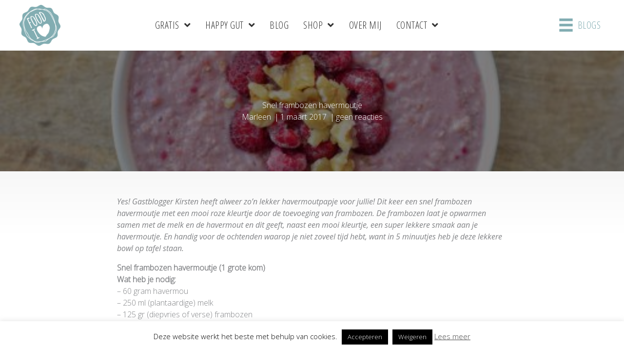

--- FILE ---
content_type: text/html; charset=UTF-8
request_url: https://www.foodilove.nl/snel-frambozen-havermoutje/
body_size: 34196
content:
<!DOCTYPE html>
<html lang="nl-NL">
<head>
<meta charset="UTF-8">
<script>
var gform;gform||(document.addEventListener("gform_main_scripts_loaded",function(){gform.scriptsLoaded=!0}),document.addEventListener("gform/theme/scripts_loaded",function(){gform.themeScriptsLoaded=!0}),window.addEventListener("DOMContentLoaded",function(){gform.domLoaded=!0}),gform={domLoaded:!1,scriptsLoaded:!1,themeScriptsLoaded:!1,isFormEditor:()=>"function"==typeof InitializeEditor,callIfLoaded:function(o){return!(!gform.domLoaded||!gform.scriptsLoaded||!gform.themeScriptsLoaded&&!gform.isFormEditor()||(gform.isFormEditor()&&console.warn("The use of gform.initializeOnLoaded() is deprecated in the form editor context and will be removed in Gravity Forms 3.1."),o(),0))},initializeOnLoaded:function(o){gform.callIfLoaded(o)||(document.addEventListener("gform_main_scripts_loaded",()=>{gform.scriptsLoaded=!0,gform.callIfLoaded(o)}),document.addEventListener("gform/theme/scripts_loaded",()=>{gform.themeScriptsLoaded=!0,gform.callIfLoaded(o)}),window.addEventListener("DOMContentLoaded",()=>{gform.domLoaded=!0,gform.callIfLoaded(o)}))},hooks:{action:{},filter:{}},addAction:function(o,r,e,t){gform.addHook("action",o,r,e,t)},addFilter:function(o,r,e,t){gform.addHook("filter",o,r,e,t)},doAction:function(o){gform.doHook("action",o,arguments)},applyFilters:function(o){return gform.doHook("filter",o,arguments)},removeAction:function(o,r){gform.removeHook("action",o,r)},removeFilter:function(o,r,e){gform.removeHook("filter",o,r,e)},addHook:function(o,r,e,t,n){null==gform.hooks[o][r]&&(gform.hooks[o][r]=[]);var d=gform.hooks[o][r];null==n&&(n=r+"_"+d.length),gform.hooks[o][r].push({tag:n,callable:e,priority:t=null==t?10:t})},doHook:function(r,o,e){var t;if(e=Array.prototype.slice.call(e,1),null!=gform.hooks[r][o]&&((o=gform.hooks[r][o]).sort(function(o,r){return o.priority-r.priority}),o.forEach(function(o){"function"!=typeof(t=o.callable)&&(t=window[t]),"action"==r?t.apply(null,e):e[0]=t.apply(null,e)})),"filter"==r)return e[0]},removeHook:function(o,r,t,n){var e;null!=gform.hooks[o][r]&&(e=(e=gform.hooks[o][r]).filter(function(o,r,e){return!!(null!=n&&n!=o.tag||null!=t&&t!=o.priority)}),gform.hooks[o][r]=e)}});
</script>

<meta name="viewport" content="width=device-width, initial-scale=1">
	<link rel="profile" href="https://gmpg.org/xfn/11"> 
	<meta name='robots' content='index, follow, max-image-preview:large, max-snippet:-1, max-video-preview:-1' />
	<style>img:is([sizes="auto" i], [sizes^="auto," i]) { contain-intrinsic-size: 3000px 1500px }</style>
	
<!-- Social Warfare v4.5.6 https://warfareplugins.com - BEGINNING OF OUTPUT -->
<style>
	@font-face {
		font-family: "sw-icon-font";
		src:url("https://www.foodilove.nl/wp-content/plugins/social-warfare/assets/fonts/sw-icon-font.eot?ver=4.5.6");
		src:url("https://www.foodilove.nl/wp-content/plugins/social-warfare/assets/fonts/sw-icon-font.eot?ver=4.5.6#iefix") format("embedded-opentype"),
		url("https://www.foodilove.nl/wp-content/plugins/social-warfare/assets/fonts/sw-icon-font.woff?ver=4.5.6") format("woff"),
		url("https://www.foodilove.nl/wp-content/plugins/social-warfare/assets/fonts/sw-icon-font.ttf?ver=4.5.6") format("truetype"),
		url("https://www.foodilove.nl/wp-content/plugins/social-warfare/assets/fonts/sw-icon-font.svg?ver=4.5.6#1445203416") format("svg");
		font-weight: normal;
		font-style: normal;
		font-display:block;
	}
</style>
<!-- Social Warfare v4.5.6 https://warfareplugins.com - END OF OUTPUT -->

<script>window._wca = window._wca || [];</script>

	<!-- This site is optimized with the Yoast SEO plugin v26.0 - https://yoast.com/wordpress/plugins/seo/ -->
	<title>Snel frambozen havermoutje - FOOD I LOVE</title>
	<link rel="canonical" href="https://www.foodilove.nl/snel-frambozen-havermoutje/" />
	<meta property="og:locale" content="nl_NL" />
	<meta property="og:type" content="article" />
	<meta property="og:title" content="Snel frambozen havermoutje - FOOD I LOVE" />
	<meta property="og:description" content="Yes! Gastblogger Kirsten heeft alweer zo’n lekker havermoutpapje voor jullie! Dit keer een snel frambozen havermoutje met een mooi roze kleurtje door de toevoeging van frambozen. De frambozen laat je opwarmen samen met de melk en de havermout en dit geeft, naast een mooi kleurtje, een super lekkere smaak aan je havermoutje. En handig voor de ochtenden [&hellip;]" />
	<meta property="og:url" content="https://www.foodilove.nl/snel-frambozen-havermoutje/" />
	<meta property="og:site_name" content="FOOD I LOVE" />
	<meta property="article:publisher" content="https://www.facebook.com/FoodiloveNL" />
	<meta property="article:author" content="foodilovenl" />
	<meta property="article:published_time" content="2017-03-01T06:00:00+00:00" />
	<meta property="og:image" content="https://www.foodilove.nl/wp-content/uploads/2017/03/Frambozen-havermoutje.jpg" />
	<meta property="og:image:width" content="1024" />
	<meta property="og:image:height" content="678" />
	<meta property="og:image:type" content="image/jpeg" />
	<meta name="author" content="Marleen" />
	<meta name="twitter:card" content="summary_large_image" />
	<meta name="twitter:creator" content="@foodilovenl" />
	<meta name="twitter:site" content="@foodilovenl" />
	<meta name="twitter:label1" content="Geschreven door" />
	<meta name="twitter:data1" content="Marleen" />
	<meta name="twitter:label2" content="Geschatte leestijd" />
	<meta name="twitter:data2" content="2 minuten" />
	<script type="application/ld+json" class="yoast-schema-graph">{"@context":"https://schema.org","@graph":[{"@type":"WebPage","@id":"https://www.foodilove.nl/snel-frambozen-havermoutje/","url":"https://www.foodilove.nl/snel-frambozen-havermoutje/","name":"Snel frambozen havermoutje - FOOD I LOVE","isPartOf":{"@id":"https://www.foodilove.nl/#website"},"primaryImageOfPage":{"@id":"https://www.foodilove.nl/snel-frambozen-havermoutje/#primaryimage"},"image":{"@id":"https://www.foodilove.nl/snel-frambozen-havermoutje/#primaryimage"},"thumbnailUrl":"https://www.foodilove.nl/wp-content/uploads/2017/03/Frambozen-havermoutje.jpg","datePublished":"2017-03-01T06:00:00+00:00","author":{"@id":"https://www.foodilove.nl/#/schema/person/c85bebd1dce87ccd6427732f55045baf"},"breadcrumb":{"@id":"https://www.foodilove.nl/snel-frambozen-havermoutje/#breadcrumb"},"inLanguage":"nl-NL","potentialAction":[{"@type":"ReadAction","target":["https://www.foodilove.nl/snel-frambozen-havermoutje/"]}]},{"@type":"ImageObject","inLanguage":"nl-NL","@id":"https://www.foodilove.nl/snel-frambozen-havermoutje/#primaryimage","url":"https://www.foodilove.nl/wp-content/uploads/2017/03/Frambozen-havermoutje.jpg","contentUrl":"https://www.foodilove.nl/wp-content/uploads/2017/03/Frambozen-havermoutje.jpg","width":1024,"height":678,"caption":"Snel frambozen havermoutje"},{"@type":"BreadcrumbList","@id":"https://www.foodilove.nl/snel-frambozen-havermoutje/#breadcrumb","itemListElement":[{"@type":"ListItem","position":1,"name":"Home","item":"https://www.foodilove.nl/"},{"@type":"ListItem","position":2,"name":"Snel frambozen havermoutje"}]},{"@type":"WebSite","@id":"https://www.foodilove.nl/#website","url":"https://www.foodilove.nl/","name":"FOOD I LOVE","description":"HAPPY &amp; HEALTHY LIFESTYLE","potentialAction":[{"@type":"SearchAction","target":{"@type":"EntryPoint","urlTemplate":"https://www.foodilove.nl/?s={search_term_string}"},"query-input":{"@type":"PropertyValueSpecification","valueRequired":true,"valueName":"search_term_string"}}],"inLanguage":"nl-NL"},{"@type":"Person","@id":"https://www.foodilove.nl/#/schema/person/c85bebd1dce87ccd6427732f55045baf","name":"Marleen","image":{"@type":"ImageObject","inLanguage":"nl-NL","@id":"https://www.foodilove.nl/#/schema/person/image/","url":"https://secure.gravatar.com/avatar/d099850ecc40aba1528d3ebb0f439675c39031fc39b043c954f7084c05ef53d3?s=96&d=blank&r=g","contentUrl":"https://secure.gravatar.com/avatar/d099850ecc40aba1528d3ebb0f439675c39031fc39b043c954f7084c05ef53d3?s=96&d=blank&r=g","caption":"Marleen"},"description":"Ik ben Marleen en ben een enorme foodfan,healthfreak en trendwatcher. Ik wil jullie dagelijks inspireren tot een healthy en trendy lifestyle. I love no nonsens, vaak gezonde, lekkere en makkelijke recepten. Mijn motto is: keep it simple and make your life more fun!","sameAs":["http://FoodIlove.nl","foodilovenl","https://x.com/foodilovenl"],"url":"https://www.foodilove.nl/author/marleen/"}]}</script>
	<!-- / Yoast SEO plugin. -->


<link rel='dns-prefetch' href='//stats.wp.com' />
<link rel='dns-prefetch' href='//fonts.googleapis.com' />
<link href='https://fonts.gstatic.com' crossorigin rel='preconnect' />
<link rel="alternate" type="application/rss+xml" title="FOOD I LOVE &raquo; feed" href="https://www.foodilove.nl/feed/" />
<link rel="alternate" type="application/rss+xml" title="FOOD I LOVE &raquo; reacties feed" href="https://www.foodilove.nl/comments/feed/" />
<link rel="alternate" type="application/rss+xml" title="FOOD I LOVE &raquo; Snel frambozen havermoutje reacties feed" href="https://www.foodilove.nl/snel-frambozen-havermoutje/feed/" />
<link rel="preload" href="https://www.foodilove.nl/wp-content/plugins/bb-plugin/fonts/fontawesome/5.15.4/webfonts/fa-solid-900.woff2" as="font" type="font/woff2" crossorigin="anonymous">
<link rel="preload" href="https://www.foodilove.nl/wp-content/plugins/bb-plugin/fonts/fontawesome/5.15.4/webfonts/fa-regular-400.woff2" as="font" type="font/woff2" crossorigin="anonymous">
<link rel="preload" href="https://www.foodilove.nl/wp-content/plugins/bb-plugin/fonts/fontawesome/5.15.4/webfonts/fa-brands-400.woff2" as="font" type="font/woff2" crossorigin="anonymous">
		<!-- This site uses the Google Analytics by ExactMetrics plugin v8.8.0 - Using Analytics tracking - https://www.exactmetrics.com/ -->
		<!-- Opmerking: ExactMetrics is momenteel niet geconfigureerd op deze site. De site eigenaar moet authenticeren met Google Analytics in de ExactMetrics instellingen scherm. -->
					<!-- No tracking code set -->
				<!-- / Google Analytics by ExactMetrics -->
		<script>
window._wpemojiSettings = {"baseUrl":"https:\/\/s.w.org\/images\/core\/emoji\/16.0.1\/72x72\/","ext":".png","svgUrl":"https:\/\/s.w.org\/images\/core\/emoji\/16.0.1\/svg\/","svgExt":".svg","source":{"concatemoji":"https:\/\/www.foodilove.nl\/wp-includes\/js\/wp-emoji-release.min.js?ver=d7decd6f0053a2b51dd2731d587733b8"}};
/*! This file is auto-generated */
!function(s,n){var o,i,e;function c(e){try{var t={supportTests:e,timestamp:(new Date).valueOf()};sessionStorage.setItem(o,JSON.stringify(t))}catch(e){}}function p(e,t,n){e.clearRect(0,0,e.canvas.width,e.canvas.height),e.fillText(t,0,0);var t=new Uint32Array(e.getImageData(0,0,e.canvas.width,e.canvas.height).data),a=(e.clearRect(0,0,e.canvas.width,e.canvas.height),e.fillText(n,0,0),new Uint32Array(e.getImageData(0,0,e.canvas.width,e.canvas.height).data));return t.every(function(e,t){return e===a[t]})}function u(e,t){e.clearRect(0,0,e.canvas.width,e.canvas.height),e.fillText(t,0,0);for(var n=e.getImageData(16,16,1,1),a=0;a<n.data.length;a++)if(0!==n.data[a])return!1;return!0}function f(e,t,n,a){switch(t){case"flag":return n(e,"\ud83c\udff3\ufe0f\u200d\u26a7\ufe0f","\ud83c\udff3\ufe0f\u200b\u26a7\ufe0f")?!1:!n(e,"\ud83c\udde8\ud83c\uddf6","\ud83c\udde8\u200b\ud83c\uddf6")&&!n(e,"\ud83c\udff4\udb40\udc67\udb40\udc62\udb40\udc65\udb40\udc6e\udb40\udc67\udb40\udc7f","\ud83c\udff4\u200b\udb40\udc67\u200b\udb40\udc62\u200b\udb40\udc65\u200b\udb40\udc6e\u200b\udb40\udc67\u200b\udb40\udc7f");case"emoji":return!a(e,"\ud83e\udedf")}return!1}function g(e,t,n,a){var r="undefined"!=typeof WorkerGlobalScope&&self instanceof WorkerGlobalScope?new OffscreenCanvas(300,150):s.createElement("canvas"),o=r.getContext("2d",{willReadFrequently:!0}),i=(o.textBaseline="top",o.font="600 32px Arial",{});return e.forEach(function(e){i[e]=t(o,e,n,a)}),i}function t(e){var t=s.createElement("script");t.src=e,t.defer=!0,s.head.appendChild(t)}"undefined"!=typeof Promise&&(o="wpEmojiSettingsSupports",i=["flag","emoji"],n.supports={everything:!0,everythingExceptFlag:!0},e=new Promise(function(e){s.addEventListener("DOMContentLoaded",e,{once:!0})}),new Promise(function(t){var n=function(){try{var e=JSON.parse(sessionStorage.getItem(o));if("object"==typeof e&&"number"==typeof e.timestamp&&(new Date).valueOf()<e.timestamp+604800&&"object"==typeof e.supportTests)return e.supportTests}catch(e){}return null}();if(!n){if("undefined"!=typeof Worker&&"undefined"!=typeof OffscreenCanvas&&"undefined"!=typeof URL&&URL.createObjectURL&&"undefined"!=typeof Blob)try{var e="postMessage("+g.toString()+"("+[JSON.stringify(i),f.toString(),p.toString(),u.toString()].join(",")+"));",a=new Blob([e],{type:"text/javascript"}),r=new Worker(URL.createObjectURL(a),{name:"wpTestEmojiSupports"});return void(r.onmessage=function(e){c(n=e.data),r.terminate(),t(n)})}catch(e){}c(n=g(i,f,p,u))}t(n)}).then(function(e){for(var t in e)n.supports[t]=e[t],n.supports.everything=n.supports.everything&&n.supports[t],"flag"!==t&&(n.supports.everythingExceptFlag=n.supports.everythingExceptFlag&&n.supports[t]);n.supports.everythingExceptFlag=n.supports.everythingExceptFlag&&!n.supports.flag,n.DOMReady=!1,n.readyCallback=function(){n.DOMReady=!0}}).then(function(){return e}).then(function(){var e;n.supports.everything||(n.readyCallback(),(e=n.source||{}).concatemoji?t(e.concatemoji):e.wpemoji&&e.twemoji&&(t(e.twemoji),t(e.wpemoji)))}))}((window,document),window._wpemojiSettings);
</script>
<script>function cpLoadCSS(e,t,n){"use strict";var i=window.document.createElement("link"),o=t||window.document.getElementsByTagName("script")[0];return i.rel="stylesheet",i.href=e,i.media="only x",o.parentNode.insertBefore(i,o),setTimeout(function(){i.media=n||"all"}),i}</script><style>.cp-popup-container .cpro-overlay,.cp-popup-container .cp-popup-wrapper{opacity:0;visibility:hidden;display:none}</style><link rel='stylesheet' id='social-warfare-block-css-css' href='https://www.foodilove.nl/wp-content/plugins/social-warfare/assets/js/post-editor/dist/blocks.style.build.css?ver=d7decd6f0053a2b51dd2731d587733b8' media='all' />
<link rel='stylesheet' id='astra-theme-css-css' href='https://www.foodilove.nl/wp-content/themes/astra/assets/css/minified/style.min.css?ver=4.11.12' media='all' />
<link rel='stylesheet' id='astra-theme-dynamic-css' href='https://www.foodilove.nl/wp-content/uploads/astra/astra-theme-dynamic-css-post-6653.css?ver=1762691166' media='all' />
<link rel='stylesheet' id='astra-bb-builder-css' href='https://www.foodilove.nl/wp-content/themes/astra/assets/css/minified/compatibility/page-builder/bb-plugin.min.css?ver=4.11.12' media='all' />
<link rel='stylesheet' id='astra-google-fonts-css' href='https://fonts.googleapis.com/css?family=Open+Sans%3A300%2C%7COpen+Sans+Condensed%3A300%2C400&#038;display=fallback&#038;ver=4.11.12' media='all' />
<link rel='stylesheet' id='sbi_styles-css' href='https://www.foodilove.nl/wp-content/plugins/instagram-feed/css/sbi-styles.min.css?ver=6.9.1' media='all' />
<style id='wp-emoji-styles-inline-css'>

	img.wp-smiley, img.emoji {
		display: inline !important;
		border: none !important;
		box-shadow: none !important;
		height: 1em !important;
		width: 1em !important;
		margin: 0 0.07em !important;
		vertical-align: -0.1em !important;
		background: none !important;
		padding: 0 !important;
	}
</style>
<link rel='stylesheet' id='wp-block-library-css' href='https://www.foodilove.nl/wp-includes/css/dist/block-library/style.min.css?ver=d7decd6f0053a2b51dd2731d587733b8' media='all' />
<link rel='stylesheet' id='mediaelement-css' href='https://www.foodilove.nl/wp-includes/js/mediaelement/mediaelementplayer-legacy.min.css?ver=4.2.17' media='all' />
<link rel='stylesheet' id='wp-mediaelement-css' href='https://www.foodilove.nl/wp-includes/js/mediaelement/wp-mediaelement.min.css?ver=d7decd6f0053a2b51dd2731d587733b8' media='all' />
<style id='jetpack-sharing-buttons-style-inline-css'>
.jetpack-sharing-buttons__services-list{display:flex;flex-direction:row;flex-wrap:wrap;gap:0;list-style-type:none;margin:5px;padding:0}.jetpack-sharing-buttons__services-list.has-small-icon-size{font-size:12px}.jetpack-sharing-buttons__services-list.has-normal-icon-size{font-size:16px}.jetpack-sharing-buttons__services-list.has-large-icon-size{font-size:24px}.jetpack-sharing-buttons__services-list.has-huge-icon-size{font-size:36px}@media print{.jetpack-sharing-buttons__services-list{display:none!important}}.editor-styles-wrapper .wp-block-jetpack-sharing-buttons{gap:0;padding-inline-start:0}ul.jetpack-sharing-buttons__services-list.has-background{padding:1.25em 2.375em}
</style>
<style id='global-styles-inline-css'>
:root{--wp--preset--aspect-ratio--square: 1;--wp--preset--aspect-ratio--4-3: 4/3;--wp--preset--aspect-ratio--3-4: 3/4;--wp--preset--aspect-ratio--3-2: 3/2;--wp--preset--aspect-ratio--2-3: 2/3;--wp--preset--aspect-ratio--16-9: 16/9;--wp--preset--aspect-ratio--9-16: 9/16;--wp--preset--color--black: #000000;--wp--preset--color--cyan-bluish-gray: #abb8c3;--wp--preset--color--white: #ffffff;--wp--preset--color--pale-pink: #f78da7;--wp--preset--color--vivid-red: #cf2e2e;--wp--preset--color--luminous-vivid-orange: #ff6900;--wp--preset--color--luminous-vivid-amber: #fcb900;--wp--preset--color--light-green-cyan: #7bdcb5;--wp--preset--color--vivid-green-cyan: #00d084;--wp--preset--color--pale-cyan-blue: #8ed1fc;--wp--preset--color--vivid-cyan-blue: #0693e3;--wp--preset--color--vivid-purple: #9b51e0;--wp--preset--color--ast-global-color-0: var(--ast-global-color-0);--wp--preset--color--ast-global-color-1: var(--ast-global-color-1);--wp--preset--color--ast-global-color-2: var(--ast-global-color-2);--wp--preset--color--ast-global-color-3: var(--ast-global-color-3);--wp--preset--color--ast-global-color-4: var(--ast-global-color-4);--wp--preset--color--ast-global-color-5: var(--ast-global-color-5);--wp--preset--color--ast-global-color-6: var(--ast-global-color-6);--wp--preset--color--ast-global-color-7: var(--ast-global-color-7);--wp--preset--color--ast-global-color-8: var(--ast-global-color-8);--wp--preset--gradient--vivid-cyan-blue-to-vivid-purple: linear-gradient(135deg,rgba(6,147,227,1) 0%,rgb(155,81,224) 100%);--wp--preset--gradient--light-green-cyan-to-vivid-green-cyan: linear-gradient(135deg,rgb(122,220,180) 0%,rgb(0,208,130) 100%);--wp--preset--gradient--luminous-vivid-amber-to-luminous-vivid-orange: linear-gradient(135deg,rgba(252,185,0,1) 0%,rgba(255,105,0,1) 100%);--wp--preset--gradient--luminous-vivid-orange-to-vivid-red: linear-gradient(135deg,rgba(255,105,0,1) 0%,rgb(207,46,46) 100%);--wp--preset--gradient--very-light-gray-to-cyan-bluish-gray: linear-gradient(135deg,rgb(238,238,238) 0%,rgb(169,184,195) 100%);--wp--preset--gradient--cool-to-warm-spectrum: linear-gradient(135deg,rgb(74,234,220) 0%,rgb(151,120,209) 20%,rgb(207,42,186) 40%,rgb(238,44,130) 60%,rgb(251,105,98) 80%,rgb(254,248,76) 100%);--wp--preset--gradient--blush-light-purple: linear-gradient(135deg,rgb(255,206,236) 0%,rgb(152,150,240) 100%);--wp--preset--gradient--blush-bordeaux: linear-gradient(135deg,rgb(254,205,165) 0%,rgb(254,45,45) 50%,rgb(107,0,62) 100%);--wp--preset--gradient--luminous-dusk: linear-gradient(135deg,rgb(255,203,112) 0%,rgb(199,81,192) 50%,rgb(65,88,208) 100%);--wp--preset--gradient--pale-ocean: linear-gradient(135deg,rgb(255,245,203) 0%,rgb(182,227,212) 50%,rgb(51,167,181) 100%);--wp--preset--gradient--electric-grass: linear-gradient(135deg,rgb(202,248,128) 0%,rgb(113,206,126) 100%);--wp--preset--gradient--midnight: linear-gradient(135deg,rgb(2,3,129) 0%,rgb(40,116,252) 100%);--wp--preset--font-size--small: 13px;--wp--preset--font-size--medium: 20px;--wp--preset--font-size--large: 36px;--wp--preset--font-size--x-large: 42px;--wp--preset--spacing--20: 0.44rem;--wp--preset--spacing--30: 0.67rem;--wp--preset--spacing--40: 1rem;--wp--preset--spacing--50: 1.5rem;--wp--preset--spacing--60: 2.25rem;--wp--preset--spacing--70: 3.38rem;--wp--preset--spacing--80: 5.06rem;--wp--preset--shadow--natural: 6px 6px 9px rgba(0, 0, 0, 0.2);--wp--preset--shadow--deep: 12px 12px 50px rgba(0, 0, 0, 0.4);--wp--preset--shadow--sharp: 6px 6px 0px rgba(0, 0, 0, 0.2);--wp--preset--shadow--outlined: 6px 6px 0px -3px rgba(255, 255, 255, 1), 6px 6px rgba(0, 0, 0, 1);--wp--preset--shadow--crisp: 6px 6px 0px rgba(0, 0, 0, 1);}:root { --wp--style--global--content-size: var(--wp--custom--ast-content-width-size);--wp--style--global--wide-size: var(--wp--custom--ast-wide-width-size); }:where(body) { margin: 0; }.wp-site-blocks > .alignleft { float: left; margin-right: 2em; }.wp-site-blocks > .alignright { float: right; margin-left: 2em; }.wp-site-blocks > .aligncenter { justify-content: center; margin-left: auto; margin-right: auto; }:where(.wp-site-blocks) > * { margin-block-start: 24px; margin-block-end: 0; }:where(.wp-site-blocks) > :first-child { margin-block-start: 0; }:where(.wp-site-blocks) > :last-child { margin-block-end: 0; }:root { --wp--style--block-gap: 24px; }:root :where(.is-layout-flow) > :first-child{margin-block-start: 0;}:root :where(.is-layout-flow) > :last-child{margin-block-end: 0;}:root :where(.is-layout-flow) > *{margin-block-start: 24px;margin-block-end: 0;}:root :where(.is-layout-constrained) > :first-child{margin-block-start: 0;}:root :where(.is-layout-constrained) > :last-child{margin-block-end: 0;}:root :where(.is-layout-constrained) > *{margin-block-start: 24px;margin-block-end: 0;}:root :where(.is-layout-flex){gap: 24px;}:root :where(.is-layout-grid){gap: 24px;}.is-layout-flow > .alignleft{float: left;margin-inline-start: 0;margin-inline-end: 2em;}.is-layout-flow > .alignright{float: right;margin-inline-start: 2em;margin-inline-end: 0;}.is-layout-flow > .aligncenter{margin-left: auto !important;margin-right: auto !important;}.is-layout-constrained > .alignleft{float: left;margin-inline-start: 0;margin-inline-end: 2em;}.is-layout-constrained > .alignright{float: right;margin-inline-start: 2em;margin-inline-end: 0;}.is-layout-constrained > .aligncenter{margin-left: auto !important;margin-right: auto !important;}.is-layout-constrained > :where(:not(.alignleft):not(.alignright):not(.alignfull)){max-width: var(--wp--style--global--content-size);margin-left: auto !important;margin-right: auto !important;}.is-layout-constrained > .alignwide{max-width: var(--wp--style--global--wide-size);}body .is-layout-flex{display: flex;}.is-layout-flex{flex-wrap: wrap;align-items: center;}.is-layout-flex > :is(*, div){margin: 0;}body .is-layout-grid{display: grid;}.is-layout-grid > :is(*, div){margin: 0;}body{padding-top: 0px;padding-right: 0px;padding-bottom: 0px;padding-left: 0px;}a:where(:not(.wp-element-button)){text-decoration: none;}:root :where(.wp-element-button, .wp-block-button__link){background-color: #32373c;border-width: 0;color: #fff;font-family: inherit;font-size: inherit;line-height: inherit;padding: calc(0.667em + 2px) calc(1.333em + 2px);text-decoration: none;}.has-black-color{color: var(--wp--preset--color--black) !important;}.has-cyan-bluish-gray-color{color: var(--wp--preset--color--cyan-bluish-gray) !important;}.has-white-color{color: var(--wp--preset--color--white) !important;}.has-pale-pink-color{color: var(--wp--preset--color--pale-pink) !important;}.has-vivid-red-color{color: var(--wp--preset--color--vivid-red) !important;}.has-luminous-vivid-orange-color{color: var(--wp--preset--color--luminous-vivid-orange) !important;}.has-luminous-vivid-amber-color{color: var(--wp--preset--color--luminous-vivid-amber) !important;}.has-light-green-cyan-color{color: var(--wp--preset--color--light-green-cyan) !important;}.has-vivid-green-cyan-color{color: var(--wp--preset--color--vivid-green-cyan) !important;}.has-pale-cyan-blue-color{color: var(--wp--preset--color--pale-cyan-blue) !important;}.has-vivid-cyan-blue-color{color: var(--wp--preset--color--vivid-cyan-blue) !important;}.has-vivid-purple-color{color: var(--wp--preset--color--vivid-purple) !important;}.has-ast-global-color-0-color{color: var(--wp--preset--color--ast-global-color-0) !important;}.has-ast-global-color-1-color{color: var(--wp--preset--color--ast-global-color-1) !important;}.has-ast-global-color-2-color{color: var(--wp--preset--color--ast-global-color-2) !important;}.has-ast-global-color-3-color{color: var(--wp--preset--color--ast-global-color-3) !important;}.has-ast-global-color-4-color{color: var(--wp--preset--color--ast-global-color-4) !important;}.has-ast-global-color-5-color{color: var(--wp--preset--color--ast-global-color-5) !important;}.has-ast-global-color-6-color{color: var(--wp--preset--color--ast-global-color-6) !important;}.has-ast-global-color-7-color{color: var(--wp--preset--color--ast-global-color-7) !important;}.has-ast-global-color-8-color{color: var(--wp--preset--color--ast-global-color-8) !important;}.has-black-background-color{background-color: var(--wp--preset--color--black) !important;}.has-cyan-bluish-gray-background-color{background-color: var(--wp--preset--color--cyan-bluish-gray) !important;}.has-white-background-color{background-color: var(--wp--preset--color--white) !important;}.has-pale-pink-background-color{background-color: var(--wp--preset--color--pale-pink) !important;}.has-vivid-red-background-color{background-color: var(--wp--preset--color--vivid-red) !important;}.has-luminous-vivid-orange-background-color{background-color: var(--wp--preset--color--luminous-vivid-orange) !important;}.has-luminous-vivid-amber-background-color{background-color: var(--wp--preset--color--luminous-vivid-amber) !important;}.has-light-green-cyan-background-color{background-color: var(--wp--preset--color--light-green-cyan) !important;}.has-vivid-green-cyan-background-color{background-color: var(--wp--preset--color--vivid-green-cyan) !important;}.has-pale-cyan-blue-background-color{background-color: var(--wp--preset--color--pale-cyan-blue) !important;}.has-vivid-cyan-blue-background-color{background-color: var(--wp--preset--color--vivid-cyan-blue) !important;}.has-vivid-purple-background-color{background-color: var(--wp--preset--color--vivid-purple) !important;}.has-ast-global-color-0-background-color{background-color: var(--wp--preset--color--ast-global-color-0) !important;}.has-ast-global-color-1-background-color{background-color: var(--wp--preset--color--ast-global-color-1) !important;}.has-ast-global-color-2-background-color{background-color: var(--wp--preset--color--ast-global-color-2) !important;}.has-ast-global-color-3-background-color{background-color: var(--wp--preset--color--ast-global-color-3) !important;}.has-ast-global-color-4-background-color{background-color: var(--wp--preset--color--ast-global-color-4) !important;}.has-ast-global-color-5-background-color{background-color: var(--wp--preset--color--ast-global-color-5) !important;}.has-ast-global-color-6-background-color{background-color: var(--wp--preset--color--ast-global-color-6) !important;}.has-ast-global-color-7-background-color{background-color: var(--wp--preset--color--ast-global-color-7) !important;}.has-ast-global-color-8-background-color{background-color: var(--wp--preset--color--ast-global-color-8) !important;}.has-black-border-color{border-color: var(--wp--preset--color--black) !important;}.has-cyan-bluish-gray-border-color{border-color: var(--wp--preset--color--cyan-bluish-gray) !important;}.has-white-border-color{border-color: var(--wp--preset--color--white) !important;}.has-pale-pink-border-color{border-color: var(--wp--preset--color--pale-pink) !important;}.has-vivid-red-border-color{border-color: var(--wp--preset--color--vivid-red) !important;}.has-luminous-vivid-orange-border-color{border-color: var(--wp--preset--color--luminous-vivid-orange) !important;}.has-luminous-vivid-amber-border-color{border-color: var(--wp--preset--color--luminous-vivid-amber) !important;}.has-light-green-cyan-border-color{border-color: var(--wp--preset--color--light-green-cyan) !important;}.has-vivid-green-cyan-border-color{border-color: var(--wp--preset--color--vivid-green-cyan) !important;}.has-pale-cyan-blue-border-color{border-color: var(--wp--preset--color--pale-cyan-blue) !important;}.has-vivid-cyan-blue-border-color{border-color: var(--wp--preset--color--vivid-cyan-blue) !important;}.has-vivid-purple-border-color{border-color: var(--wp--preset--color--vivid-purple) !important;}.has-ast-global-color-0-border-color{border-color: var(--wp--preset--color--ast-global-color-0) !important;}.has-ast-global-color-1-border-color{border-color: var(--wp--preset--color--ast-global-color-1) !important;}.has-ast-global-color-2-border-color{border-color: var(--wp--preset--color--ast-global-color-2) !important;}.has-ast-global-color-3-border-color{border-color: var(--wp--preset--color--ast-global-color-3) !important;}.has-ast-global-color-4-border-color{border-color: var(--wp--preset--color--ast-global-color-4) !important;}.has-ast-global-color-5-border-color{border-color: var(--wp--preset--color--ast-global-color-5) !important;}.has-ast-global-color-6-border-color{border-color: var(--wp--preset--color--ast-global-color-6) !important;}.has-ast-global-color-7-border-color{border-color: var(--wp--preset--color--ast-global-color-7) !important;}.has-ast-global-color-8-border-color{border-color: var(--wp--preset--color--ast-global-color-8) !important;}.has-vivid-cyan-blue-to-vivid-purple-gradient-background{background: var(--wp--preset--gradient--vivid-cyan-blue-to-vivid-purple) !important;}.has-light-green-cyan-to-vivid-green-cyan-gradient-background{background: var(--wp--preset--gradient--light-green-cyan-to-vivid-green-cyan) !important;}.has-luminous-vivid-amber-to-luminous-vivid-orange-gradient-background{background: var(--wp--preset--gradient--luminous-vivid-amber-to-luminous-vivid-orange) !important;}.has-luminous-vivid-orange-to-vivid-red-gradient-background{background: var(--wp--preset--gradient--luminous-vivid-orange-to-vivid-red) !important;}.has-very-light-gray-to-cyan-bluish-gray-gradient-background{background: var(--wp--preset--gradient--very-light-gray-to-cyan-bluish-gray) !important;}.has-cool-to-warm-spectrum-gradient-background{background: var(--wp--preset--gradient--cool-to-warm-spectrum) !important;}.has-blush-light-purple-gradient-background{background: var(--wp--preset--gradient--blush-light-purple) !important;}.has-blush-bordeaux-gradient-background{background: var(--wp--preset--gradient--blush-bordeaux) !important;}.has-luminous-dusk-gradient-background{background: var(--wp--preset--gradient--luminous-dusk) !important;}.has-pale-ocean-gradient-background{background: var(--wp--preset--gradient--pale-ocean) !important;}.has-electric-grass-gradient-background{background: var(--wp--preset--gradient--electric-grass) !important;}.has-midnight-gradient-background{background: var(--wp--preset--gradient--midnight) !important;}.has-small-font-size{font-size: var(--wp--preset--font-size--small) !important;}.has-medium-font-size{font-size: var(--wp--preset--font-size--medium) !important;}.has-large-font-size{font-size: var(--wp--preset--font-size--large) !important;}.has-x-large-font-size{font-size: var(--wp--preset--font-size--x-large) !important;}
:root :where(.wp-block-pullquote){font-size: 1.5em;line-height: 1.6;}
</style>
<link rel='stylesheet' id='cookie-law-info-css' href='https://www.foodilove.nl/wp-content/plugins/cookie-law-info/legacy/public/css/cookie-law-info-public.css?ver=3.3.5' media='all' />
<link rel='stylesheet' id='cookie-law-info-gdpr-css' href='https://www.foodilove.nl/wp-content/plugins/cookie-law-info/legacy/public/css/cookie-law-info-gdpr.css?ver=3.3.5' media='all' />
<link rel='stylesheet' id='woocommerce-layout-css' href='https://www.foodilove.nl/wp-content/themes/astra/assets/css/minified/compatibility/woocommerce/woocommerce-layout.min.css?ver=4.11.12' media='all' />
<style id='woocommerce-layout-inline-css'>

	.infinite-scroll .woocommerce-pagination {
		display: none;
	}
</style>
<link rel='stylesheet' id='woocommerce-smallscreen-css' href='https://www.foodilove.nl/wp-content/themes/astra/assets/css/minified/compatibility/woocommerce/woocommerce-smallscreen.min.css?ver=4.11.12' media='only screen and (max-width: 768px)' />
<link rel='stylesheet' id='woocommerce-general-css' href='https://www.foodilove.nl/wp-content/themes/astra/assets/css/minified/compatibility/woocommerce/woocommerce.min.css?ver=4.11.12' media='all' />
<style id='woocommerce-general-inline-css'>

					.woocommerce-js a.button, .woocommerce button.button, .woocommerce input.button, .woocommerce #respond input#submit {
						font-size: 100%;
						line-height: 1;
						text-decoration: none;
						overflow: visible;
						padding: 0.5em 0.75em;
						font-weight: 700;
						border-radius: 3px;
						color: $secondarytext;
						background-color: $secondary;
						border: 0;
					}
					.woocommerce-js a.button:hover, .woocommerce button.button:hover, .woocommerce input.button:hover, .woocommerce #respond input#submit:hover {
						background-color: #dad8da;
						background-image: none;
						color: #515151;
					}
				#customer_details h3:not(.elementor-widget-woocommerce-checkout-page h3){font-size:1.2rem;padding:20px 0 14px;margin:0 0 20px;border-bottom:1px solid var(--ast-border-color);font-weight:700;}form #order_review_heading:not(.elementor-widget-woocommerce-checkout-page #order_review_heading){border-width:2px 2px 0 2px;border-style:solid;font-size:1.2rem;margin:0;padding:1.5em 1.5em 1em;border-color:var(--ast-border-color);font-weight:700;}.woocommerce-Address h3, .cart-collaterals h2{font-size:1.2rem;padding:.7em 1em;}.woocommerce-cart .cart-collaterals .cart_totals>h2{font-weight:700;}form #order_review:not(.elementor-widget-woocommerce-checkout-page #order_review){padding:0 2em;border-width:0 2px 2px;border-style:solid;border-color:var(--ast-border-color);}ul#shipping_method li:not(.elementor-widget-woocommerce-cart #shipping_method li){margin:0;padding:0.25em 0 0.25em 22px;text-indent:-22px;list-style:none outside;}.woocommerce span.onsale, .wc-block-grid__product .wc-block-grid__product-onsale{background-color:#82adb2;color:#000000;}.woocommerce-message, .woocommerce-info{border-top-color:#82adb2;}.woocommerce-message::before,.woocommerce-info::before{color:#82adb2;}.woocommerce ul.products li.product .price, .woocommerce div.product p.price, .woocommerce div.product span.price, .widget_layered_nav_filters ul li.chosen a, .woocommerce-page ul.products li.product .ast-woo-product-category, .wc-layered-nav-rating a{color:var(--ast-global-color-3);}.woocommerce nav.woocommerce-pagination ul,.woocommerce nav.woocommerce-pagination ul li{border-color:#82adb2;}.woocommerce nav.woocommerce-pagination ul li a:focus, .woocommerce nav.woocommerce-pagination ul li a:hover, .woocommerce nav.woocommerce-pagination ul li span.current{background:#82adb2;color:#ffffff;}.woocommerce-MyAccount-navigation-link.is-active a{color:var(--ast-global-color-1);}.woocommerce .widget_price_filter .ui-slider .ui-slider-range, .woocommerce .widget_price_filter .ui-slider .ui-slider-handle{background-color:#82adb2;}.woocommerce .star-rating, .woocommerce .comment-form-rating .stars a, .woocommerce .star-rating::before{color:var(--ast-global-color-3);}.woocommerce div.product .woocommerce-tabs ul.tabs li.active:before,  .woocommerce div.ast-product-tabs-layout-vertical .woocommerce-tabs ul.tabs li:hover::before{background:#82adb2;}.ast-site-header-cart a{color:var(--ast-global-color-3);}.ast-site-header-cart a:focus, .ast-site-header-cart a:hover, .ast-site-header-cart .current-menu-item a{color:#82adb2;}.ast-cart-menu-wrap .count, .ast-cart-menu-wrap .count:after{border-color:#82adb2;color:#82adb2;}.ast-cart-menu-wrap:hover .count{color:#ffffff;background-color:#82adb2;}.ast-site-header-cart .widget_shopping_cart .total .woocommerce-Price-amount{color:#82adb2;}.woocommerce a.remove:hover, .ast-woocommerce-cart-menu .main-header-menu .woocommerce-custom-menu-item .menu-item:hover > .menu-link.remove:hover{color:#82adb2;border-color:#82adb2;background-color:#ffffff;}.ast-site-header-cart .widget_shopping_cart .buttons .button.checkout, .woocommerce .widget_shopping_cart .woocommerce-mini-cart__buttons .checkout.wc-forward{color:#ffffff;border-color:#333333;background-color:#333333;}.site-header .ast-site-header-cart-data .button.wc-forward, .site-header .ast-site-header-cart-data .button.wc-forward:hover{color:#ffffff;}.below-header-user-select .ast-site-header-cart .widget, .ast-above-header-section .ast-site-header-cart .widget a, .below-header-user-select .ast-site-header-cart .widget_shopping_cart a{color:var(--ast-global-color-3);}.below-header-user-select .ast-site-header-cart .widget_shopping_cart a:hover, .ast-above-header-section .ast-site-header-cart .widget_shopping_cart a:hover, .below-header-user-select .ast-site-header-cart .widget_shopping_cart a.remove:hover, .ast-above-header-section .ast-site-header-cart .widget_shopping_cart a.remove:hover{color:#82adb2;}.woocommerce .woocommerce-cart-form button[name="update_cart"]:disabled{color:#ffffff;}.woocommerce #content table.cart .button[name="apply_coupon"], .woocommerce-page #content table.cart .button[name="apply_coupon"]{padding:10px 40px;}.woocommerce table.cart td.actions .button, .woocommerce #content table.cart td.actions .button, .woocommerce-page table.cart td.actions .button, .woocommerce-page #content table.cart td.actions .button{line-height:1;border-width:1px;border-style:solid;}.woocommerce ul.products li.product .button, .woocommerce-page ul.products li.product .button{line-height:1.3;}.woocommerce-js a.button, .woocommerce button.button, .woocommerce .woocommerce-message a.button, .woocommerce #respond input#submit.alt, .woocommerce-js a.button.alt, .woocommerce button.button.alt, .woocommerce input.button.alt, .woocommerce input.button,.woocommerce input.button:disabled, .woocommerce input.button:disabled[disabled], .woocommerce input.button:disabled:hover, .woocommerce input.button:disabled[disabled]:hover, .woocommerce #respond input#submit, .woocommerce button.button.alt.disabled, .wc-block-grid__products .wc-block-grid__product .wp-block-button__link, .wc-block-grid__product-onsale{color:#ffffff;border-color:#fe4c42;background-color:#fe4c42;}.woocommerce-js a.button:hover, .woocommerce button.button:hover, .woocommerce .woocommerce-message a.button:hover,.woocommerce #respond input#submit:hover,.woocommerce #respond input#submit.alt:hover, .woocommerce-js a.button.alt:hover, .woocommerce button.button.alt:hover, .woocommerce input.button.alt:hover, .woocommerce input.button:hover, .woocommerce button.button.alt.disabled:hover, .wc-block-grid__products .wc-block-grid__product .wp-block-button__link:hover{color:#ffffff;border-color:#333333;background-color:#333333;}.woocommerce-js a.button, .woocommerce button.button, .woocommerce .woocommerce-message a.button, .woocommerce #respond input#submit.alt, .woocommerce-js a.button.alt, .woocommerce button.button.alt, .woocommerce input.button.alt, .woocommerce input.button,.woocommerce-cart table.cart td.actions .button, .woocommerce form.checkout_coupon .button, .woocommerce #respond input#submit, .wc-block-grid__products .wc-block-grid__product .wp-block-button__link{border-top-left-radius:8px;border-top-right-radius:8px;border-bottom-right-radius:8px;border-bottom-left-radius:8px;padding-top:10px;padding-right:40px;padding-bottom:10px;padding-left:40px;}.woocommerce ul.products li.product a, .woocommerce-js a.button:hover, .woocommerce button.button:hover, .woocommerce input.button:hover, .woocommerce #respond input#submit:hover{text-decoration:none;}.woocommerce .up-sells h2, .woocommerce .related.products h2, .woocommerce .woocommerce-tabs h2{font-size:1.5rem;}.woocommerce h2, .woocommerce-account h2{font-size:1.625rem;}.woocommerce ul.product-categories > li ul li:before{content:"\e900";padding:0 5px 0 5px;display:inline-block;font-family:Astra;transform:rotate(-90deg);font-size:0.7rem;}.ast-site-header-cart i.astra-icon:before{font-family:Astra;}.ast-icon-shopping-cart:before{content:"\f07a";}.ast-icon-shopping-bag:before{content:"\f290";}.ast-icon-shopping-basket:before{content:"\f291";}.ast-icon-shopping-cart svg{height:.82em;}.ast-icon-shopping-bag svg{height:1em;width:1em;}.ast-icon-shopping-basket svg{height:1.15em;width:1.2em;}.ast-site-header-cart.ast-menu-cart-outline .ast-addon-cart-wrap, .ast-site-header-cart.ast-menu-cart-fill .ast-addon-cart-wrap {line-height:1;}.ast-site-header-cart.ast-menu-cart-fill i.astra-icon{ font-size:1.1em;}li.woocommerce-custom-menu-item .ast-site-header-cart i.astra-icon:after{ padding-left:2px;}.ast-hfb-header .ast-addon-cart-wrap{ padding:0.4em;}.ast-header-break-point.ast-header-custom-item-outside .ast-woo-header-cart-info-wrap{ display:none;}.ast-site-header-cart i.astra-icon:after{ background:#82adb2;}@media (min-width:545px) and (max-width:768px){.woocommerce.tablet-columns-6 ul.products li.product, .woocommerce-page.tablet-columns-6 ul.products li.product{width:calc(16.66% - 16.66px);}.woocommerce.tablet-columns-5 ul.products li.product, .woocommerce-page.tablet-columns-5 ul.products li.product{width:calc(20% - 16px);}.woocommerce.tablet-columns-4 ul.products li.product, .woocommerce-page.tablet-columns-4 ul.products li.product{width:calc(25% - 15px);}.woocommerce.tablet-columns-3 ul.products li.product, .woocommerce-page.tablet-columns-3 ul.products li.product{width:calc(33.33% - 14px);}.woocommerce.tablet-columns-2 ul.products li.product, .woocommerce-page.tablet-columns-2 ul.products li.product{width:calc(50% - 10px);}.woocommerce.tablet-columns-1 ul.products li.product, .woocommerce-page.tablet-columns-1 ul.products li.product{width:100%;}.woocommerce div.product .related.products ul.products li.product{width:calc(33.33% - 14px);}}@media (min-width:545px) and (max-width:768px){.woocommerce[class*="columns-"].columns-3 > ul.products li.product, .woocommerce[class*="columns-"].columns-4 > ul.products li.product, .woocommerce[class*="columns-"].columns-5 > ul.products li.product, .woocommerce[class*="columns-"].columns-6 > ul.products li.product{width:calc(33.33% - 14px);margin-right:20px;}.woocommerce[class*="columns-"].columns-3 > ul.products li.product:nth-child(3n), .woocommerce[class*="columns-"].columns-4 > ul.products li.product:nth-child(3n), .woocommerce[class*="columns-"].columns-5 > ul.products li.product:nth-child(3n), .woocommerce[class*="columns-"].columns-6 > ul.products li.product:nth-child(3n){margin-right:0;clear:right;}.woocommerce[class*="columns-"].columns-3 > ul.products li.product:nth-child(3n+1), .woocommerce[class*="columns-"].columns-4 > ul.products li.product:nth-child(3n+1), .woocommerce[class*="columns-"].columns-5 > ul.products li.product:nth-child(3n+1), .woocommerce[class*="columns-"].columns-6 > ul.products li.product:nth-child(3n+1){clear:left;}.woocommerce[class*="columns-"] ul.products li.product:nth-child(n), .woocommerce-page[class*="columns-"] ul.products li.product:nth-child(n){margin-right:20px;clear:none;}.woocommerce.tablet-columns-2 ul.products li.product:nth-child(2n), .woocommerce-page.tablet-columns-2 ul.products li.product:nth-child(2n), .woocommerce.tablet-columns-3 ul.products li.product:nth-child(3n), .woocommerce-page.tablet-columns-3 ul.products li.product:nth-child(3n), .woocommerce.tablet-columns-4 ul.products li.product:nth-child(4n), .woocommerce-page.tablet-columns-4 ul.products li.product:nth-child(4n), .woocommerce.tablet-columns-5 ul.products li.product:nth-child(5n), .woocommerce-page.tablet-columns-5 ul.products li.product:nth-child(5n), .woocommerce.tablet-columns-6 ul.products li.product:nth-child(6n), .woocommerce-page.tablet-columns-6 ul.products li.product:nth-child(6n){margin-right:0;clear:right;}.woocommerce.tablet-columns-2 ul.products li.product:nth-child(2n+1), .woocommerce-page.tablet-columns-2 ul.products li.product:nth-child(2n+1), .woocommerce.tablet-columns-3 ul.products li.product:nth-child(3n+1), .woocommerce-page.tablet-columns-3 ul.products li.product:nth-child(3n+1), .woocommerce.tablet-columns-4 ul.products li.product:nth-child(4n+1), .woocommerce-page.tablet-columns-4 ul.products li.product:nth-child(4n+1), .woocommerce.tablet-columns-5 ul.products li.product:nth-child(5n+1), .woocommerce-page.tablet-columns-5 ul.products li.product:nth-child(5n+1), .woocommerce.tablet-columns-6 ul.products li.product:nth-child(6n+1), .woocommerce-page.tablet-columns-6 ul.products li.product:nth-child(6n+1){clear:left;}.woocommerce div.product .related.products ul.products li.product:nth-child(3n), .woocommerce-page.tablet-columns-1 .site-main ul.products li.product{margin-right:0;clear:right;}.woocommerce div.product .related.products ul.products li.product:nth-child(3n+1){clear:left;}}@media (min-width:769px){.woocommerce form.checkout_coupon{width:50%;}.woocommerce #reviews #comments{float:left;}.woocommerce #reviews #review_form_wrapper{float:right;}}@media (max-width:768px){.ast-header-break-point.ast-woocommerce-cart-menu .header-main-layout-1.ast-mobile-header-stack.ast-no-menu-items .ast-site-header-cart, .ast-header-break-point.ast-woocommerce-cart-menu .header-main-layout-3.ast-mobile-header-stack.ast-no-menu-items .ast-site-header-cart{padding-right:0;padding-left:0;}.ast-header-break-point.ast-woocommerce-cart-menu .header-main-layout-1.ast-mobile-header-stack .main-header-bar{text-align:center;}.ast-header-break-point.ast-woocommerce-cart-menu .header-main-layout-1.ast-mobile-header-stack .ast-site-header-cart, .ast-header-break-point.ast-woocommerce-cart-menu .header-main-layout-1.ast-mobile-header-stack .ast-mobile-menu-buttons{display:inline-block;}.ast-header-break-point.ast-woocommerce-cart-menu .header-main-layout-2.ast-mobile-header-inline .site-branding{flex:auto;}.ast-header-break-point.ast-woocommerce-cart-menu .header-main-layout-3.ast-mobile-header-stack .site-branding{flex:0 0 100%;}.ast-header-break-point.ast-woocommerce-cart-menu .header-main-layout-3.ast-mobile-header-stack .main-header-container{display:flex;justify-content:center;}.woocommerce-cart .woocommerce-shipping-calculator .button{width:100%;}.woocommerce div.product div.images, .woocommerce div.product div.summary, .woocommerce #content div.product div.images, .woocommerce #content div.product div.summary, .woocommerce-page div.product div.images, .woocommerce-page div.product div.summary, .woocommerce-page #content div.product div.images, .woocommerce-page #content div.product div.summary{float:none;width:100%;}.woocommerce-cart table.cart td.actions .ast-return-to-shop{display:block;text-align:center;margin-top:1em;}}@media (max-width:544px){.ast-separate-container .ast-woocommerce-container{padding:.54em 1em 1.33333em;}.woocommerce-message, .woocommerce-error, .woocommerce-info{display:flex;flex-wrap:wrap;}.woocommerce-message a.button, .woocommerce-error a.button, .woocommerce-info a.button{order:1;margin-top:.5em;}.woocommerce .woocommerce-ordering, .woocommerce-page .woocommerce-ordering{float:none;margin-bottom:2em;}.woocommerce table.cart td.actions .button, .woocommerce #content table.cart td.actions .button, .woocommerce-page table.cart td.actions .button, .woocommerce-page #content table.cart td.actions .button{padding-left:1em;padding-right:1em;}.woocommerce #content table.cart .button, .woocommerce-page #content table.cart .button{width:100%;}.woocommerce #content table.cart td.actions .coupon, .woocommerce-page #content table.cart td.actions .coupon{float:none;}.woocommerce #content table.cart td.actions .coupon .button, .woocommerce-page #content table.cart td.actions .coupon .button{flex:1;}.woocommerce #content div.product .woocommerce-tabs ul.tabs li a, .woocommerce-page #content div.product .woocommerce-tabs ul.tabs li a{display:block;}.woocommerce ul.products a.button, .woocommerce-page ul.products a.button{padding:0.5em 0.75em;}.woocommerce div.product .related.products ul.products li.product, .woocommerce.mobile-columns-2 ul.products li.product, .woocommerce-page.mobile-columns-2 ul.products li.product{width:calc(50% - 10px);}.woocommerce.mobile-columns-6 ul.products li.product, .woocommerce-page.mobile-columns-6 ul.products li.product{width:calc(16.66% - 16.66px);}.woocommerce.mobile-columns-5 ul.products li.product, .woocommerce-page.mobile-columns-5 ul.products li.product{width:calc(20% - 16px);}.woocommerce.mobile-columns-4 ul.products li.product, .woocommerce-page.mobile-columns-4 ul.products li.product{width:calc(25% - 15px);}.woocommerce.mobile-columns-3 ul.products li.product, .woocommerce-page.mobile-columns-3 ul.products li.product{width:calc(33.33% - 14px);}.woocommerce.mobile-columns-1 ul.products li.product, .woocommerce-page.mobile-columns-1 ul.products li.product{width:100%;}}@media (max-width:544px){.woocommerce ul.products a.button.loading::after, .woocommerce-page ul.products a.button.loading::after{display:inline-block;margin-left:5px;position:initial;}.woocommerce.mobile-columns-1 .site-main ul.products li.product:nth-child(n), .woocommerce-page.mobile-columns-1 .site-main ul.products li.product:nth-child(n){margin-right:0;}.woocommerce #content div.product .woocommerce-tabs ul.tabs li, .woocommerce-page #content div.product .woocommerce-tabs ul.tabs li{display:block;margin-right:0;}.woocommerce[class*="columns-"].columns-3 > ul.products li.product, .woocommerce[class*="columns-"].columns-4 > ul.products li.product, .woocommerce[class*="columns-"].columns-5 > ul.products li.product, .woocommerce[class*="columns-"].columns-6 > ul.products li.product{width:calc(50% - 10px);margin-right:20px;}.woocommerce[class*="columns-"] ul.products li.product:nth-child(n), .woocommerce-page[class*="columns-"] ul.products li.product:nth-child(n){margin-right:20px;clear:none;}.woocommerce-page[class*=columns-].columns-3>ul.products li.product:nth-child(2n), .woocommerce-page[class*=columns-].columns-4>ul.products li.product:nth-child(2n), .woocommerce-page[class*=columns-].columns-5>ul.products li.product:nth-child(2n), .woocommerce-page[class*=columns-].columns-6>ul.products li.product:nth-child(2n), .woocommerce[class*=columns-].columns-3>ul.products li.product:nth-child(2n), .woocommerce[class*=columns-].columns-4>ul.products li.product:nth-child(2n), .woocommerce[class*=columns-].columns-5>ul.products li.product:nth-child(2n), .woocommerce[class*=columns-].columns-6>ul.products li.product:nth-child(2n){margin-right:0;clear:right;}.woocommerce[class*="columns-"].columns-3 > ul.products li.product:nth-child(2n+1), .woocommerce[class*="columns-"].columns-4 > ul.products li.product:nth-child(2n+1), .woocommerce[class*="columns-"].columns-5 > ul.products li.product:nth-child(2n+1), .woocommerce[class*="columns-"].columns-6 > ul.products li.product:nth-child(2n+1){clear:left;}.woocommerce-page[class*=columns-] ul.products li.product:nth-child(n), .woocommerce[class*=columns-] ul.products li.product:nth-child(n){margin-right:20px;clear:none;}.woocommerce.mobile-columns-6 ul.products li.product:nth-child(6n), .woocommerce-page.mobile-columns-6 ul.products li.product:nth-child(6n), .woocommerce.mobile-columns-5 ul.products li.product:nth-child(5n), .woocommerce-page.mobile-columns-5 ul.products li.product:nth-child(5n), .woocommerce.mobile-columns-4 ul.products li.product:nth-child(4n), .woocommerce-page.mobile-columns-4 ul.products li.product:nth-child(4n), .woocommerce.mobile-columns-3 ul.products li.product:nth-child(3n), .woocommerce-page.mobile-columns-3 ul.products li.product:nth-child(3n), .woocommerce.mobile-columns-2 ul.products li.product:nth-child(2n), .woocommerce-page.mobile-columns-2 ul.products li.product:nth-child(2n), .woocommerce div.product .related.products ul.products li.product:nth-child(2n){margin-right:0;clear:right;}.woocommerce.mobile-columns-6 ul.products li.product:nth-child(6n+1), .woocommerce-page.mobile-columns-6 ul.products li.product:nth-child(6n+1), .woocommerce.mobile-columns-5 ul.products li.product:nth-child(5n+1), .woocommerce-page.mobile-columns-5 ul.products li.product:nth-child(5n+1), .woocommerce.mobile-columns-4 ul.products li.product:nth-child(4n+1), .woocommerce-page.mobile-columns-4 ul.products li.product:nth-child(4n+1), .woocommerce.mobile-columns-3 ul.products li.product:nth-child(3n+1), .woocommerce-page.mobile-columns-3 ul.products li.product:nth-child(3n+1), .woocommerce.mobile-columns-2 ul.products li.product:nth-child(2n+1), .woocommerce-page.mobile-columns-2 ul.products li.product:nth-child(2n+1), .woocommerce div.product .related.products ul.products li.product:nth-child(2n+1){clear:left;}}@media (min-width:769px){.woocommerce #content .ast-woocommerce-container div.product div.images, .woocommerce .ast-woocommerce-container div.product div.images, .woocommerce-page #content .ast-woocommerce-container div.product div.images, .woocommerce-page .ast-woocommerce-container div.product div.images{width:50%;}.woocommerce #content .ast-woocommerce-container div.product div.summary, .woocommerce .ast-woocommerce-container div.product div.summary, .woocommerce-page #content .ast-woocommerce-container div.product div.summary, .woocommerce-page .ast-woocommerce-container div.product div.summary{width:46%;}.woocommerce.woocommerce-checkout form #customer_details.col2-set .col-1, .woocommerce.woocommerce-checkout form #customer_details.col2-set .col-2, .woocommerce-page.woocommerce-checkout form #customer_details.col2-set .col-1, .woocommerce-page.woocommerce-checkout form #customer_details.col2-set .col-2{float:none;width:auto;}}.widget_product_search button{flex:0 0 auto;padding:10px 20px;}@media (min-width:769px){.woocommerce.woocommerce-checkout form #customer_details.col2-set, .woocommerce-page.woocommerce-checkout form #customer_details.col2-set{width:55%;float:left;margin-right:4.347826087%;}.woocommerce.woocommerce-checkout form #order_review, .woocommerce.woocommerce-checkout form #order_review_heading, .woocommerce-page.woocommerce-checkout form #order_review, .woocommerce-page.woocommerce-checkout form #order_review_heading{width:40%;float:right;margin-right:0;clear:right;}}select, .select2-container .select2-selection--single{background-image:url("data:image/svg+xml,%3Csvg class='ast-arrow-svg' xmlns='http://www.w3.org/2000/svg' xmlns:xlink='http://www.w3.org/1999/xlink' version='1.1' x='0px' y='0px' width='26px' height='16.043px' fill='%234B4F58' viewBox='57 35.171 26 16.043' enable-background='new 57 35.171 26 16.043' xml:space='preserve' %3E%3Cpath d='M57.5,38.193l12.5,12.5l12.5-12.5l-2.5-2.5l-10,10l-10-10L57.5,38.193z'%3E%3C/path%3E%3C/svg%3E");background-size:.8em;background-repeat:no-repeat;background-position-x:calc( 100% - 10px );background-position-y:center;-webkit-appearance:none;-moz-appearance:none;padding-right:2em;}
					.woocommerce-js .quantity {
						display: inline-flex;
					}

					/* Quantity Plus Minus Button - Placeholder for CLS. */
					.woocommerce .quantity .ast-qty-placeholder {
						cursor: not-allowed;
					}

					.woocommerce-js .quantity + .button.single_add_to_cart_button {
						margin-left: unset;
					}

					.woocommerce-js .quantity .qty {
						width: 2.631em;
						margin-left: 38px;
					}

					.woocommerce-js .quantity .minus,
					.woocommerce-js .quantity .plus {
						width: 38px;
						display: flex;
						justify-content: center;
						background-color: transparent;
						border: 1px solid var(--ast-border-color);
						color: var(--ast-global-color-3);
						align-items: center;
						outline: 0;
						font-weight: 400;
						z-index: 3;
						position: relative;
					}

					.woocommerce-js .quantity .minus {
						border-right-width: 0;
						margin-right: -38px;
					}

					.woocommerce-js .quantity .plus {
						border-left-width: 0;
						margin-right: 6px;
					}

					.woocommerce-js input[type=number] {
						max-width: 58px;
						min-height: 36px;
					}

					.woocommerce-js input[type=number].qty::-webkit-inner-spin-button, .woocommerce input[type=number].qty::-webkit-outer-spin-button {
						-webkit-appearance: none;
					}

					.woocommerce-js input[type=number].qty {
						-webkit-appearance: none;
						-moz-appearance: textfield;
					}

				
						.woocommerce ul.products li.product.desktop-align-left, .woocommerce-page ul.products li.product.desktop-align-left {
							text-align: left;
						}
						.woocommerce ul.products li.product.desktop-align-left .star-rating,
						.woocommerce ul.products li.product.desktop-align-left .button,
						.woocommerce-page ul.products li.product.desktop-align-left .star-rating,
						.woocommerce-page ul.products li.product.desktop-align-left .button {
							margin-left: 0;
							margin-right: 0;
						}
					@media(max-width: 768px){
						.woocommerce ul.products li.product.tablet-align-left, .woocommerce-page ul.products li.product.tablet-align-left {
							text-align: left;
						}
						.woocommerce ul.products li.product.tablet-align-left .star-rating,
						.woocommerce ul.products li.product.tablet-align-left .button,
						.woocommerce-page ul.products li.product.tablet-align-left .star-rating,
						.woocommerce-page ul.products li.product.tablet-align-left .button {
							margin-left: 0;
							margin-right: 0;
						}
					}@media(max-width: 544px){
						.woocommerce ul.products li.product.mobile-align-left, .woocommerce-page ul.products li.product.mobile-align-left {
							text-align: left;
						}
						.woocommerce ul.products li.product.mobile-align-left .star-rating,
						.woocommerce ul.products li.product.mobile-align-left .button,
						.woocommerce-page ul.products li.product.mobile-align-left .star-rating,
						.woocommerce-page ul.products li.product.mobile-align-left .button {
							margin-left: 0;
							margin-right: 0;
						}
					}.ast-woo-active-filter-widget .wc-block-active-filters{display:flex;align-items:self-start;justify-content:space-between;}.ast-woo-active-filter-widget .wc-block-active-filters__clear-all{flex:none;margin-top:2px;}
</style>
<style id='woocommerce-inline-inline-css'>
.woocommerce form .form-row .required { visibility: visible; }
</style>
<script>document.addEventListener('DOMContentLoaded', function(event) {  if( typeof cpLoadCSS !== 'undefined' ) { cpLoadCSS('https://www.foodilove.nl/wp-content/plugins/convertpro/assets/modules/css/cp-popup.min.css?ver=1.8.5', 0, 'all'); } }); </script>
<link rel='stylesheet' id='font-awesome-5-css' href='https://www.foodilove.nl/wp-content/plugins/bb-plugin/fonts/fontawesome/5.15.4/css/all.min.css?ver=2.9.3.2' media='all' />
<link rel='stylesheet' id='fl-builder-layout-bundle-bf24c23c345faa88b3a05eabc7d5faa6-css' href='https://www.foodilove.nl/wp-content/uploads/bb-plugin/cache/bf24c23c345faa88b3a05eabc7d5faa6-layout-bundle.css?ver=2.9.3.2-1.5.1.1' media='all' />
<link rel='stylesheet' id='social_warfare-css' href='https://www.foodilove.nl/wp-content/plugins/social-warfare/assets/css/style.min.css?ver=4.5.6' media='all' />
<link rel='stylesheet' id='brands-styles-css' href='https://www.foodilove.nl/wp-content/plugins/woocommerce/assets/css/brands.css?ver=10.2.3' media='all' />
<link rel='stylesheet' id='astra-addon-css-css' href='https://www.foodilove.nl/wp-content/uploads/astra-addon/astra-addon-68d2b689eb7bd3-40118976.css?ver=4.11.9' media='all' />
<link rel='stylesheet' id='astra-addon-dynamic-css' href='https://www.foodilove.nl/wp-content/uploads/astra-addon/astra-addon-dynamic-css-post-6653.css?ver=1762691166' media='all' />
<link rel='stylesheet' id='online-precision-theme-css-css' href='https://www.foodilove.nl/wp-content/themes/online-precision/style.css?ver=1.0.0' media='all' />
<link rel='stylesheet' id='pp-animate-css' href='https://www.foodilove.nl/wp-content/plugins/bbpowerpack/assets/css/animate.min.css?ver=3.5.1' media='all' />
<link rel='stylesheet' id='fl-builder-google-fonts-c0307c93bdca263baf2ea26dd6302b56-css' href='//fonts.googleapis.com/css?family=Open+Sans+Condensed%3A300&#038;ver=6.8.3' media='all' />
<!--[if IE]>
<script src="https://www.foodilove.nl/wp-content/themes/astra/assets/js/minified/flexibility.min.js?ver=4.11.12" id="astra-flexibility-js"></script>
<script id="astra-flexibility-js-after">
flexibility(document.documentElement);
</script>
<![endif]-->
<script src="https://www.foodilove.nl/wp-includes/js/jquery/jquery.min.js?ver=3.7.1" id="jquery-core-js"></script>
<script src="https://www.foodilove.nl/wp-includes/js/jquery/jquery-migrate.min.js?ver=3.4.1" id="jquery-migrate-js"></script>
<script id="cookie-law-info-js-extra">
var Cli_Data = {"nn_cookie_ids":[],"cookielist":[],"non_necessary_cookies":[],"ccpaEnabled":"","ccpaRegionBased":"","ccpaBarEnabled":"","strictlyEnabled":["necessary","obligatoire"],"ccpaType":"gdpr","js_blocking":"","custom_integration":"","triggerDomRefresh":"","secure_cookies":""};
var cli_cookiebar_settings = {"animate_speed_hide":"500","animate_speed_show":"500","background":"#fff","border":"#444","border_on":"","button_1_button_colour":"#000","button_1_button_hover":"#000000","button_1_link_colour":"#fff","button_1_as_button":"1","button_1_new_win":"","button_2_button_colour":"#333","button_2_button_hover":"#292929","button_2_link_colour":"#444","button_2_as_button":"","button_2_hidebar":"1","button_3_button_colour":"#000","button_3_button_hover":"#000000","button_3_link_colour":"#fff","button_3_as_button":"1","button_3_new_win":"","button_4_button_colour":"#000","button_4_button_hover":"#000000","button_4_link_colour":"#fff","button_4_as_button":"1","button_7_button_colour":"#61a229","button_7_button_hover":"#4e8221","button_7_link_colour":"#fff","button_7_as_button":"1","button_7_new_win":"","font_family":"inherit","header_fix":"","notify_animate_hide":"1","notify_animate_show":"","notify_div_id":"#cookie-law-info-bar","notify_position_horizontal":"right","notify_position_vertical":"bottom","scroll_close":"","scroll_close_reload":"","accept_close_reload":"","reject_close_reload":"","showagain_tab":"","showagain_background":"#fff","showagain_border":"#000","showagain_div_id":"#cookie-law-info-again","showagain_x_position":"100px","text":"#000","show_once_yn":"","show_once":"10000","logging_on":"","as_popup":"","popup_overlay":"1","bar_heading_text":"","cookie_bar_as":"banner","popup_showagain_position":"bottom-right","widget_position":"left"};
var log_object = {"ajax_url":"https:\/\/www.foodilove.nl\/wp-admin\/admin-ajax.php"};
</script>
<script src="https://www.foodilove.nl/wp-content/plugins/cookie-law-info/legacy/public/js/cookie-law-info-public.js?ver=3.3.5" id="cookie-law-info-js"></script>
<script src="https://www.foodilove.nl/wp-content/plugins/woocommerce/assets/js/jquery-blockui/jquery.blockUI.min.js?ver=2.7.0-wc.10.2.3" id="jquery-blockui-js" defer data-wp-strategy="defer"></script>
<script src="https://www.foodilove.nl/wp-content/plugins/woocommerce/assets/js/js-cookie/js.cookie.min.js?ver=2.1.4-wc.10.2.3" id="js-cookie-js" defer data-wp-strategy="defer"></script>
<script id="woocommerce-js-extra">
var woocommerce_params = {"ajax_url":"\/wp-admin\/admin-ajax.php","wc_ajax_url":"\/?wc-ajax=%%endpoint%%","i18n_password_show":"Wachtwoord weergeven","i18n_password_hide":"Wachtwoord verbergen","currency":"EUR"};
</script>
<script src="https://www.foodilove.nl/wp-content/plugins/woocommerce/assets/js/frontend/woocommerce.min.js?ver=10.2.3" id="woocommerce-js" defer data-wp-strategy="defer"></script>
<script id="WCPAY_ASSETS-js-extra">
var wcpayAssets = {"url":"https:\/\/www.foodilove.nl\/wp-content\/plugins\/woocommerce-payments\/dist\/"};
</script>
<script src="https://stats.wp.com/s-202605.js" id="woocommerce-analytics-js" defer data-wp-strategy="defer"></script>
<link rel="https://api.w.org/" href="https://www.foodilove.nl/wp-json/" /><link rel="alternate" title="JSON" type="application/json" href="https://www.foodilove.nl/wp-json/wp/v2/posts/6653" /><link rel="EditURI" type="application/rsd+xml" title="RSD" href="https://www.foodilove.nl/xmlrpc.php?rsd" />
<link rel="alternate" title="oEmbed (JSON)" type="application/json+oembed" href="https://www.foodilove.nl/wp-json/oembed/1.0/embed?url=https%3A%2F%2Fwww.foodilove.nl%2Fsnel-frambozen-havermoutje%2F" />
<link rel="alternate" title="oEmbed (XML)" type="text/xml+oembed" href="https://www.foodilove.nl/wp-json/oembed/1.0/embed?url=https%3A%2F%2Fwww.foodilove.nl%2Fsnel-frambozen-havermoutje%2F&#038;format=xml" />
		<script>
			var bb_powerpack = {
				version: '2.40.6',
				getAjaxUrl: function() { return atob( 'aHR0cHM6Ly93d3cuZm9vZGlsb3ZlLm5sL3dwLWFkbWluL2FkbWluLWFqYXgucGhw' ); },
				callback: function() {},
				mapMarkerData: {},
				post_id: '6653',
				search_term: '',
				current_page: 'https://www.foodilove.nl/snel-frambozen-havermoutje/',
				conditionals: {
					is_front_page: false,
					is_home: false,
					is_archive: false,
					current_post_type: '',
					is_tax: false,
										is_author: false,
					current_author: false,
					is_search: false,
									}
			};
		</script>
			<style>img#wpstats{display:none}</style>
		<link rel="pingback" href="https://www.foodilove.nl/xmlrpc.php">
	<noscript><style>.woocommerce-product-gallery{ opacity: 1 !important; }</style></noscript>
	<style type="text/css">.broken_link, a.broken_link {
	text-decoration: line-through;
}</style><!-- Google Tag Manager -->
<script>(function(w,d,s,l,i){w[l]=w[l]||[];w[l].push({'gtm.start':
new Date().getTime(),event:'gtm.js'});var f=d.getElementsByTagName(s)[0],
j=d.createElement(s),dl=l!='dataLayer'?'&l='+l:'';j.async=true;j.src=
'https://www.googletagmanager.com/gtm.js?id='+i+dl;f.parentNode.insertBefore(j,f);
})(window,document,'script','dataLayer','GTM-P2WSNH8');</script>
<!-- End Google Tag Manager -->

<!-- Hotjar Tracking Code for https://www.foodilove.nl/ -->
<script>
    (function(h,o,t,j,a,r){
        h.hj=h.hj||function(){(h.hj.q=h.hj.q||[]).push(arguments)};
        h._hjSettings={hjid:1647401,hjsv:6};
        a=o.getElementsByTagName('head')[0];
        r=o.createElement('script');r.async=1;
        r.src=t+h._hjSettings.hjid+j+h._hjSettings.hjsv;
        a.appendChild(r);
    })(window,document,'https://static.hotjar.com/c/hotjar-','.js?sv=');
</script>

<meta name="facebook-domain-verification" content="2j236p8yztxjdjrfgmwuo0rw4ho8h0" /><link rel="icon" href="https://www.foodilove.nl/wp-content/uploads/2019/11/cropped-Logo-scheef-Foodilove-32x32.png" sizes="32x32" />
<link rel="icon" href="https://www.foodilove.nl/wp-content/uploads/2019/11/cropped-Logo-scheef-Foodilove-192x192.png" sizes="192x192" />
<link rel="apple-touch-icon" href="https://www.foodilove.nl/wp-content/uploads/2019/11/cropped-Logo-scheef-Foodilove-180x180.png" />
<meta name="msapplication-TileImage" content="https://www.foodilove.nl/wp-content/uploads/2019/11/cropped-Logo-scheef-Foodilove-270x270.png" />
		<!-- Facebook Pixel Code -->
		<script>
			var aepc_pixel = {"pixel_id":"384817005215364","user":{},"enable_advanced_events":"yes","fire_delay":"0","can_use_sku":"yes","enable_viewcontent":"no","enable_addtocart":"no","enable_addtowishlist":"no","enable_initiatecheckout":"no","enable_addpaymentinfo":"no","enable_purchase":"no","allowed_params":{"AddToCart":["value","currency","content_category","content_name","content_type","content_ids"],"AddToWishlist":["value","currency","content_category","content_name","content_type","content_ids"]}},
				aepc_pixel_args = [],
				aepc_extend_args = function( args ) {
					if ( typeof args === 'undefined' ) {
						args = {};
					}

					for(var key in aepc_pixel_args)
						args[key] = aepc_pixel_args[key];

					return args;
				};

			// Extend args
			if ( 'yes' === aepc_pixel.enable_advanced_events ) {
				aepc_pixel_args.userAgent = navigator.userAgent;
				aepc_pixel_args.language = navigator.language;

				if ( document.referrer.indexOf( document.domain ) < 0 ) {
					aepc_pixel_args.referrer = document.referrer;
				}
			}

						!function(f,b,e,v,n,t,s){if(f.fbq)return;n=f.fbq=function(){n.callMethod?
				n.callMethod.apply(n,arguments):n.queue.push(arguments)};if(!f._fbq)f._fbq=n;
				n.push=n;n.loaded=!0;n.version='2.0';n.agent='dvpixelcaffeinewordpress';n.queue=[];t=b.createElement(e);t.async=!0;
				t.src=v;s=b.getElementsByTagName(e)[0];s.parentNode.insertBefore(t,s)}(window,
				document,'script','https://connect.facebook.net/en_US/fbevents.js');
			
						fbq('init', aepc_pixel.pixel_id, aepc_pixel.user);

							setTimeout( function() {
				fbq('track', "PageView", aepc_pixel_args);
			}, aepc_pixel.fire_delay * 1000 );
					</script>
		<!-- End Facebook Pixel Code -->
		</head>

<body data-rsssl=1 itemtype='https://schema.org/Blog' itemscope='itemscope' class="wp-singular post-template-default single single-post postid-6653 single-format-standard wp-theme-astra wp-child-theme-online-precision theme-astra fl-builder-2-9-3-2 fl-themer-1-5-1-1 fl-no-js woocommerce-no-js fl-theme-builder-header fl-theme-builder-header-header fl-theme-builder-footer fl-theme-builder-footer-footer fl-theme-builder-singular fl-theme-builder-singular-blog-artikel ast-desktop ast-page-builder-template ast-no-sidebar astra-4.11.12 ast-header-custom-item-inside ast-blog-single-style-1 ast-single-post ast-inherit-site-logo-transparent ast-above-mobile-menu-align-stack ast-default-menu-enable ast-default-above-menu-enable ast-default-below-menu-enable ast-full-width-layout ast-sticky-header-shrink ast-inherit-site-logo-sticky ast-normal-title-enabled astra-addon-4.11.9">
<!-- Google Tag Manager (noscript) -->
<noscript><iframe src="https://www.googletagmanager.com/ns.html?id=GTM-P2WSNH8"
height="0" width="0" style="display:none;visibility:hidden"></iframe></noscript>
<!-- End Google Tag Manager (noscript) -->

<a
	class="skip-link screen-reader-text"
	href="#content"
	title="Ga naar de inhoud">
		Ga naar de inhoud</a>

<div
class="hfeed site" id="page">
	<header class="fl-builder-content fl-builder-content-10446 fl-builder-global-templates-locked" data-post-id="10446" data-type="header" data-sticky="1" data-sticky-on="" data-sticky-breakpoint="medium" data-shrink="1" data-overlay="0" data-overlay-bg="transparent" data-shrink-image-height="50px" role="banner" itemscope="itemscope" itemtype="http://schema.org/WPHeader"><div class="fl-row fl-row-full-width fl-row-bg-color fl-node-5dcadecee712f fl-row-default-height fl-row-align-center" data-node="5dcadecee712f">
	<div class="fl-row-content-wrap">
		<div class="uabb-row-separator uabb-top-row-separator" >
</div>
						<div class="fl-row-content fl-row-full-width fl-node-content">
		
<div class="fl-col-group fl-node-5dcadecee7135 fl-col-group-equal-height fl-col-group-align-center fl-col-group-custom-width" data-node="5dcadecee7135">
			<div class="fl-col fl-node-5dcadecee7136 fl-col-bg-color fl-col-small fl-col-small-custom-width" data-node="5dcadecee7136">
	<div class="fl-col-content fl-node-content"><div class="fl-module fl-module-uabb-photo fl-node-5dcba961f2d2f" data-node="5dcba961f2d2f">
	<div class="fl-module-content fl-node-content">
		<div class="uabb-module-content uabb-photo
uabb-photo-align-left uabb-photo-mob-align-center" itemscope itemtype="https://schema.org/ImageObject">
	<div class="uabb-photo-content ">

				<a href="https://www.foodilove.nl/" target="_self"  itemprop="url">
				<img loading="lazy" decoding="async" width="200" height="200" class="uabb-photo-img wp-image-10458 size-full" src="https://www.foodilove.nl/wp-content/uploads/2019/11/Logo-scheef-Foodilove.png" alt="Logo scheef Foodilove" title="Logo scheef Foodilove" itemprop="image" srcset="https://www.foodilove.nl/wp-content/uploads/2019/11/Logo-scheef-Foodilove.png 200w, https://www.foodilove.nl/wp-content/uploads/2019/11/Logo-scheef-Foodilove-100x100.png 100w" sizes="auto, (max-width: 200px) 100vw, 200px" />

						</a>
			</div>
	</div>
	</div>
</div>
</div>
</div>
			<div class="fl-col fl-node-5dcadecee7137 fl-col-bg-color fl-col-small-custom-width" data-node="5dcadecee7137">
	<div class="fl-col-content fl-node-content"><div class="fl-module fl-module-uabb-advanced-menu fl-node-5dcbabb20cbfb fl-visible-desktop fl-visible-large fl-visible-medium" data-node="5dcbabb20cbfb">
	<div class="fl-module-content fl-node-content">
			<div class="uabb-creative-menu
	 uabb-creative-menu-accordion-collapse	uabb-menu-default">
		<div class="uabb-creative-menu-mobile-toggle-container"><div class="uabb-creative-menu-mobile-toggle hamburger" tabindex="0"><div class="uabb-svg-container"><svg title="uabb-menu-toggle" version="1.1" class="hamburger-menu" xmlns="https://www.w3.org/2000/svg" xmlns:xlink="https://www.w3.org/1999/xlink" viewBox="0 0 50 50">
<rect class="uabb-hamburger-menu-top" width="50" height="10"/>
<rect class="uabb-hamburger-menu-middle" y="20" width="50" height="10"/>
<rect class="uabb-hamburger-menu-bottom" y="40" width="50" height="10"/>
</svg>
</div></div></div>			<div class="uabb-clear"></div>
					<ul id="menu-home" class="menu uabb-creative-menu-horizontal uabb-toggle-arrows"><li id="menu-item-11278" class="menu-item menu-item-type-custom menu-item-object-custom menu-item-has-children uabb-has-submenu uabb-creative-menu uabb-cm-style" aria-haspopup="true"><div class="uabb-has-submenu-container"><a aria-expanded="false"><span class="menu-item-text">Gratis<span class="uabb-menu-toggle"></span></span></a></div>
<ul class="sub-menu">
	<li id="menu-item-12909" class="menu-item menu-item-type-custom menu-item-object-custom uabb-creative-menu uabb-cm-style"><a href="https://foodilove.activehosted.com/f/36"><span class="menu-item-text">Gratis Happy Gut Receptenboek</span></a></li>
	<li id="menu-item-11662" class="menu-item menu-item-type-post_type menu-item-object-page uabb-creative-menu uabb-cm-style"><a href="https://www.foodilove.nl/gratis-weekmenu/"><span class="menu-item-text">Gratis weekmenu</span></a></li>
	<li id="menu-item-12908" class="menu-item menu-item-type-custom menu-item-object-custom uabb-creative-menu uabb-cm-style"><a href="https://forms.gle/x4M1R8wGUxa1cXBm6"><span class="menu-item-text">MyQFit app 10 dagen gratis</span></a></li>
	<li id="menu-item-11629" class="menu-item menu-item-type-custom menu-item-object-custom uabb-creative-menu uabb-cm-style"><a href="https://anchor.fm/marleen-bosmann"><span class="menu-item-text">Podcast</span></a></li>
</ul>
</li>
<li id="menu-item-12904" class="menu-item menu-item-type-custom menu-item-object-custom menu-item-has-children uabb-has-submenu uabb-creative-menu uabb-cm-style" aria-haspopup="true"><div class="uabb-has-submenu-container"><a aria-expanded="false" href="https://lifeofmarije.com/happygut"><span class="menu-item-text">Happy Gut<span class="uabb-menu-toggle"></span></span></a></div>
<ul class="sub-menu">
	<li id="menu-item-12906" class="menu-item menu-item-type-custom menu-item-object-custom uabb-creative-menu uabb-cm-style"><a href="https://lifeofmarije.com/happygut"><span class="menu-item-text">Happy gut programma</span></a></li>
	<li id="menu-item-12905" class="menu-item menu-item-type-custom menu-item-object-custom uabb-creative-menu uabb-cm-style"><a href="https://lifeofmarije.com/happygutreceptenboek"><span class="menu-item-text">Happy gut recepten guide</span></a></li>
</ul>
</li>
<li id="menu-item-10704" class="menu-item menu-item-type-post_type menu-item-object-page uabb-creative-menu uabb-cm-style"><a href="https://www.foodilove.nl/blog/"><span class="menu-item-text">Blog</span></a></li>
<li id="menu-item-10801" class="menu-item menu-item-type-post_type menu-item-object-page menu-item-has-children uabb-has-submenu uabb-creative-menu uabb-cm-style" aria-haspopup="true"><div class="uabb-has-submenu-container"><a aria-expanded="false" href="https://www.foodilove.nl/shop/"><span class="menu-item-text">Shop<span class="uabb-menu-toggle"></span></span></a></div>
<ul class="sub-menu">
	<li id="menu-item-12239" class="menu-item menu-item-type-post_type menu-item-object-page uabb-creative-menu uabb-cm-style"><a href="https://www.foodilove.nl/e-book-nooit-meer-op-dieet/"><span class="menu-item-text">E-book ‘Nooit meer op dieet’</span></a></li>
	<li id="menu-item-12241" class="menu-item menu-item-type-post_type menu-item-object-page uabb-creative-menu uabb-cm-style"><a href="https://www.foodilove.nl/foodilove-weekplanner/"><span class="menu-item-text">Foodilove weekplanner</span></a></li>
	<li id="menu-item-12235" class="menu-item menu-item-type-post_type menu-item-object-page uabb-creative-menu uabb-cm-style"><a href="https://www.foodilove.nl/12-gezonde-weekmenus/"><span class="menu-item-text">12 gezonde weekmenu’s</span></a></li>
</ul>
</li>
<li id="menu-item-621" class="menu-item menu-item-type-post_type menu-item-object-page uabb-creative-menu uabb-cm-style"><a href="https://www.foodilove.nl/over-marleen/"><span class="menu-item-text">Over mij</span></a></li>
<li id="menu-item-51" class="menu-item menu-item-type-post_type menu-item-object-page menu-item-has-children uabb-has-submenu uabb-creative-menu uabb-cm-style" aria-haspopup="true"><div class="uabb-has-submenu-container"><a aria-expanded="false" href="https://www.foodilove.nl/contact/"><span class="menu-item-text">Contact<span class="uabb-menu-toggle"></span></span></a></div>
<ul class="sub-menu">
	<li id="menu-item-11364" class="menu-item menu-item-type-post_type menu-item-object-page uabb-creative-menu uabb-cm-style"><a href="https://www.foodilove.nl/workshops-samenwerken/"><span class="menu-item-text">Workshops</span></a></li>
</ul>
</li>
</ul>	</div>

	<div class="uabb-creative-menu-mobile-toggle-container"><div class="uabb-creative-menu-mobile-toggle hamburger" tabindex="0"><div class="uabb-svg-container"><svg title="uabb-menu-toggle" version="1.1" class="hamburger-menu" xmlns="https://www.w3.org/2000/svg" xmlns:xlink="https://www.w3.org/1999/xlink" viewBox="0 0 50 50">
<rect class="uabb-hamburger-menu-top" width="50" height="10"/>
<rect class="uabb-hamburger-menu-middle" y="20" width="50" height="10"/>
<rect class="uabb-hamburger-menu-bottom" y="40" width="50" height="10"/>
</svg>
</div></div></div>			<div class="uabb-creative-menu
			 uabb-creative-menu-accordion-collapse			full-screen">
				<div class="uabb-clear"></div>
				<div class="uabb-menu-overlay uabb-overlay-fade"> <div class="uabb-menu-close-btn"></div>						<ul id="menu-home-1" class="menu uabb-creative-menu-horizontal uabb-toggle-arrows"><li id="menu-item-11278" class="menu-item menu-item-type-custom menu-item-object-custom menu-item-has-children uabb-has-submenu uabb-creative-menu uabb-cm-style" aria-haspopup="true"><div class="uabb-has-submenu-container"><a aria-expanded="false"><span class="menu-item-text">Gratis<span class="uabb-menu-toggle"></span></span></a></div>
<ul class="sub-menu">
	<li id="menu-item-12909" class="menu-item menu-item-type-custom menu-item-object-custom uabb-creative-menu uabb-cm-style"><a href="https://foodilove.activehosted.com/f/36"><span class="menu-item-text">Gratis Happy Gut Receptenboek</span></a></li>
	<li id="menu-item-11662" class="menu-item menu-item-type-post_type menu-item-object-page uabb-creative-menu uabb-cm-style"><a href="https://www.foodilove.nl/gratis-weekmenu/"><span class="menu-item-text">Gratis weekmenu</span></a></li>
	<li id="menu-item-12908" class="menu-item menu-item-type-custom menu-item-object-custom uabb-creative-menu uabb-cm-style"><a href="https://forms.gle/x4M1R8wGUxa1cXBm6"><span class="menu-item-text">MyQFit app 10 dagen gratis</span></a></li>
	<li id="menu-item-11629" class="menu-item menu-item-type-custom menu-item-object-custom uabb-creative-menu uabb-cm-style"><a href="https://anchor.fm/marleen-bosmann"><span class="menu-item-text">Podcast</span></a></li>
</ul>
</li>
<li id="menu-item-12904" class="menu-item menu-item-type-custom menu-item-object-custom menu-item-has-children uabb-has-submenu uabb-creative-menu uabb-cm-style" aria-haspopup="true"><div class="uabb-has-submenu-container"><a aria-expanded="false" href="https://lifeofmarije.com/happygut"><span class="menu-item-text">Happy Gut<span class="uabb-menu-toggle"></span></span></a></div>
<ul class="sub-menu">
	<li id="menu-item-12906" class="menu-item menu-item-type-custom menu-item-object-custom uabb-creative-menu uabb-cm-style"><a href="https://lifeofmarije.com/happygut"><span class="menu-item-text">Happy gut programma</span></a></li>
	<li id="menu-item-12905" class="menu-item menu-item-type-custom menu-item-object-custom uabb-creative-menu uabb-cm-style"><a href="https://lifeofmarije.com/happygutreceptenboek"><span class="menu-item-text">Happy gut recepten guide</span></a></li>
</ul>
</li>
<li id="menu-item-10704" class="menu-item menu-item-type-post_type menu-item-object-page uabb-creative-menu uabb-cm-style"><a href="https://www.foodilove.nl/blog/"><span class="menu-item-text">Blog</span></a></li>
<li id="menu-item-10801" class="menu-item menu-item-type-post_type menu-item-object-page menu-item-has-children uabb-has-submenu uabb-creative-menu uabb-cm-style" aria-haspopup="true"><div class="uabb-has-submenu-container"><a aria-expanded="false" href="https://www.foodilove.nl/shop/"><span class="menu-item-text">Shop<span class="uabb-menu-toggle"></span></span></a></div>
<ul class="sub-menu">
	<li id="menu-item-12239" class="menu-item menu-item-type-post_type menu-item-object-page uabb-creative-menu uabb-cm-style"><a href="https://www.foodilove.nl/e-book-nooit-meer-op-dieet/"><span class="menu-item-text">E-book ‘Nooit meer op dieet’</span></a></li>
	<li id="menu-item-12241" class="menu-item menu-item-type-post_type menu-item-object-page uabb-creative-menu uabb-cm-style"><a href="https://www.foodilove.nl/foodilove-weekplanner/"><span class="menu-item-text">Foodilove weekplanner</span></a></li>
	<li id="menu-item-12235" class="menu-item menu-item-type-post_type menu-item-object-page uabb-creative-menu uabb-cm-style"><a href="https://www.foodilove.nl/12-gezonde-weekmenus/"><span class="menu-item-text">12 gezonde weekmenu’s</span></a></li>
</ul>
</li>
<li id="menu-item-621" class="menu-item menu-item-type-post_type menu-item-object-page uabb-creative-menu uabb-cm-style"><a href="https://www.foodilove.nl/over-marleen/"><span class="menu-item-text">Over mij</span></a></li>
<li id="menu-item-51" class="menu-item menu-item-type-post_type menu-item-object-page menu-item-has-children uabb-has-submenu uabb-creative-menu uabb-cm-style" aria-haspopup="true"><div class="uabb-has-submenu-container"><a aria-expanded="false" href="https://www.foodilove.nl/contact/"><span class="menu-item-text">Contact<span class="uabb-menu-toggle"></span></span></a></div>
<ul class="sub-menu">
	<li id="menu-item-11364" class="menu-item menu-item-type-post_type menu-item-object-page uabb-creative-menu uabb-cm-style"><a href="https://www.foodilove.nl/workshops-samenwerken/"><span class="menu-item-text">Workshops</span></a></li>
</ul>
</li>
</ul>				</div>
			</div>
				</div>
</div>
<div class="fl-module fl-module-uabb-advanced-menu fl-node-5de90680650cc fl-visible-mobile" data-node="5de90680650cc">
	<div class="fl-module-content fl-node-content">
			<div class="uabb-creative-menu
	 uabb-creative-menu-accordion-collapse	uabb-menu-default">
		<div class="uabb-creative-menu-mobile-toggle-container"><div class="uabb-creative-menu-mobile-toggle hamburger-label" tabindex="0"><div class="uabb-svg-container"><svg title="uabb-menu-toggle" version="1.1" class="hamburger-menu" xmlns="https://www.w3.org/2000/svg" xmlns:xlink="https://www.w3.org/1999/xlink" viewBox="0 0 50 50">
<rect class="uabb-hamburger-menu-top" width="50" height="10"/>
<rect class="uabb-hamburger-menu-middle" y="20" width="50" height="10"/>
<rect class="uabb-hamburger-menu-bottom" y="40" width="50" height="10"/>
</svg>
</div><span class="uabb-creative-menu-mobile-toggle-label">MENU</span></div></div>			<div class="uabb-clear"></div>
					<ul id="menu-mobiel" class="menu uabb-creative-menu-horizontal uabb-toggle-arrows"><li id="menu-item-11277" class="menu-item menu-item-type-custom menu-item-object-custom menu-item-has-children uabb-has-submenu uabb-creative-menu uabb-cm-style" aria-haspopup="true"><div class="uabb-has-submenu-container"><a aria-expanded="false"><span class="menu-item-text">Gratis<span class="uabb-menu-toggle"></span></span></a></div>
<ul class="sub-menu">
	<li id="menu-item-11661" class="menu-item menu-item-type-post_type menu-item-object-page uabb-creative-menu uabb-cm-style"><a href="https://www.foodilove.nl/gratis-weekmenu/"><span class="menu-item-text">Gratis weekmenu</span></a></li>
	<li id="menu-item-11628" class="menu-item menu-item-type-custom menu-item-object-custom uabb-creative-menu uabb-cm-style"><a href="https://anchor.fm/marleen-bosmann"><span class="menu-item-text">Echt lekker in je vel Podcast</span></a></li>
</ul>
</li>
<li id="menu-item-12396" class="menu-item menu-item-type-post_type menu-item-object-page menu-item-has-children uabb-has-submenu uabb-creative-menu uabb-cm-style" aria-haspopup="true"><div class="uabb-has-submenu-container"><a aria-expanded="false" href="https://www.foodilove.nl/programma/"><span class="menu-item-text">Programma<span class="uabb-menu-toggle"></span></span></a></div>
<ul class="sub-menu">
	<li id="menu-item-12193" class="menu-item menu-item-type-post_type menu-item-object-page uabb-creative-menu uabb-cm-style"><a href="https://www.foodilove.nl/ervaringsverhalen/"><span class="menu-item-text">Ervaringsverhalen</span></a></li>
</ul>
</li>
<li id="menu-item-10582" class="menu-item menu-item-type-post_type menu-item-object-page uabb-creative-menu uabb-cm-style"><a href="https://www.foodilove.nl/blog/"><span class="menu-item-text">Blog</span></a></li>
<li id="menu-item-10804" class="menu-item menu-item-type-post_type menu-item-object-page menu-item-has-children uabb-has-submenu uabb-creative-menu uabb-cm-style" aria-haspopup="true"><div class="uabb-has-submenu-container"><a aria-expanded="false" href="https://www.foodilove.nl/shop/"><span class="menu-item-text">Shop<span class="uabb-menu-toggle"></span></span></a></div>
<ul class="sub-menu">
	<li id="menu-item-12245" class="menu-item menu-item-type-post_type menu-item-object-page uabb-creative-menu uabb-cm-style"><a href="https://www.foodilove.nl/e-book-nooit-meer-op-dieet/"><span class="menu-item-text">E-book ‘Nooit meer op dieet’</span></a></li>
	<li id="menu-item-12246" class="menu-item menu-item-type-post_type menu-item-object-page uabb-creative-menu uabb-cm-style"><a href="https://www.foodilove.nl/foodilove-weekplanner/"><span class="menu-item-text">Foodilove weekplanner</span></a></li>
	<li id="menu-item-12243" class="menu-item menu-item-type-post_type menu-item-object-page uabb-creative-menu uabb-cm-style"><a href="https://www.foodilove.nl/12-gezonde-weekmenus/"><span class="menu-item-text">12 gezonde weekmenu’s</span></a></li>
</ul>
</li>
<li id="menu-item-10584" class="menu-item menu-item-type-post_type menu-item-object-page uabb-creative-menu uabb-cm-style"><a href="https://www.foodilove.nl/over-marleen/"><span class="menu-item-text">Over mij</span></a></li>
<li id="menu-item-10585" class="menu-item menu-item-type-post_type menu-item-object-page menu-item-has-children uabb-has-submenu uabb-creative-menu uabb-cm-style" aria-haspopup="true"><div class="uabb-has-submenu-container"><a aria-expanded="false" href="https://www.foodilove.nl/contact/"><span class="menu-item-text">Contact<span class="uabb-menu-toggle"></span></span></a></div>
<ul class="sub-menu">
	<li id="menu-item-11362" class="menu-item menu-item-type-post_type menu-item-object-page uabb-creative-menu uabb-cm-style"><a href="https://www.foodilove.nl/workshops-samenwerken/"><span class="menu-item-text">Workshops</span></a></li>
</ul>
</li>
</ul>	</div>

	<div class="uabb-creative-menu-mobile-toggle-container"><div class="uabb-creative-menu-mobile-toggle hamburger-label" tabindex="0"><div class="uabb-svg-container"><svg title="uabb-menu-toggle" version="1.1" class="hamburger-menu" xmlns="https://www.w3.org/2000/svg" xmlns:xlink="https://www.w3.org/1999/xlink" viewBox="0 0 50 50">
<rect class="uabb-hamburger-menu-top" width="50" height="10"/>
<rect class="uabb-hamburger-menu-middle" y="20" width="50" height="10"/>
<rect class="uabb-hamburger-menu-bottom" y="40" width="50" height="10"/>
</svg>
</div><span class="uabb-creative-menu-mobile-toggle-label">MENU</span></div></div>			<div class="uabb-creative-menu
			 uabb-creative-menu-accordion-collapse			full-screen">
				<div class="uabb-clear"></div>
				<div class="uabb-menu-overlay uabb-overlay-fade"> <div class="uabb-menu-close-btn"></div>						<ul id="menu-mobiel-1" class="menu uabb-creative-menu-horizontal uabb-toggle-arrows"><li id="menu-item-11277" class="menu-item menu-item-type-custom menu-item-object-custom menu-item-has-children uabb-has-submenu uabb-creative-menu uabb-cm-style" aria-haspopup="true"><div class="uabb-has-submenu-container"><a aria-expanded="false"><span class="menu-item-text">Gratis<span class="uabb-menu-toggle"></span></span></a></div>
<ul class="sub-menu">
	<li id="menu-item-11661" class="menu-item menu-item-type-post_type menu-item-object-page uabb-creative-menu uabb-cm-style"><a href="https://www.foodilove.nl/gratis-weekmenu/"><span class="menu-item-text">Gratis weekmenu</span></a></li>
	<li id="menu-item-11628" class="menu-item menu-item-type-custom menu-item-object-custom uabb-creative-menu uabb-cm-style"><a href="https://anchor.fm/marleen-bosmann"><span class="menu-item-text">Echt lekker in je vel Podcast</span></a></li>
</ul>
</li>
<li id="menu-item-12396" class="menu-item menu-item-type-post_type menu-item-object-page menu-item-has-children uabb-has-submenu uabb-creative-menu uabb-cm-style" aria-haspopup="true"><div class="uabb-has-submenu-container"><a aria-expanded="false" href="https://www.foodilove.nl/programma/"><span class="menu-item-text">Programma<span class="uabb-menu-toggle"></span></span></a></div>
<ul class="sub-menu">
	<li id="menu-item-12193" class="menu-item menu-item-type-post_type menu-item-object-page uabb-creative-menu uabb-cm-style"><a href="https://www.foodilove.nl/ervaringsverhalen/"><span class="menu-item-text">Ervaringsverhalen</span></a></li>
</ul>
</li>
<li id="menu-item-10582" class="menu-item menu-item-type-post_type menu-item-object-page uabb-creative-menu uabb-cm-style"><a href="https://www.foodilove.nl/blog/"><span class="menu-item-text">Blog</span></a></li>
<li id="menu-item-10804" class="menu-item menu-item-type-post_type menu-item-object-page menu-item-has-children uabb-has-submenu uabb-creative-menu uabb-cm-style" aria-haspopup="true"><div class="uabb-has-submenu-container"><a aria-expanded="false" href="https://www.foodilove.nl/shop/"><span class="menu-item-text">Shop<span class="uabb-menu-toggle"></span></span></a></div>
<ul class="sub-menu">
	<li id="menu-item-12245" class="menu-item menu-item-type-post_type menu-item-object-page uabb-creative-menu uabb-cm-style"><a href="https://www.foodilove.nl/e-book-nooit-meer-op-dieet/"><span class="menu-item-text">E-book ‘Nooit meer op dieet’</span></a></li>
	<li id="menu-item-12246" class="menu-item menu-item-type-post_type menu-item-object-page uabb-creative-menu uabb-cm-style"><a href="https://www.foodilove.nl/foodilove-weekplanner/"><span class="menu-item-text">Foodilove weekplanner</span></a></li>
	<li id="menu-item-12243" class="menu-item menu-item-type-post_type menu-item-object-page uabb-creative-menu uabb-cm-style"><a href="https://www.foodilove.nl/12-gezonde-weekmenus/"><span class="menu-item-text">12 gezonde weekmenu’s</span></a></li>
</ul>
</li>
<li id="menu-item-10584" class="menu-item menu-item-type-post_type menu-item-object-page uabb-creative-menu uabb-cm-style"><a href="https://www.foodilove.nl/over-marleen/"><span class="menu-item-text">Over mij</span></a></li>
<li id="menu-item-10585" class="menu-item menu-item-type-post_type menu-item-object-page menu-item-has-children uabb-has-submenu uabb-creative-menu uabb-cm-style" aria-haspopup="true"><div class="uabb-has-submenu-container"><a aria-expanded="false" href="https://www.foodilove.nl/contact/"><span class="menu-item-text">Contact<span class="uabb-menu-toggle"></span></span></a></div>
<ul class="sub-menu">
	<li id="menu-item-11362" class="menu-item menu-item-type-post_type menu-item-object-page uabb-creative-menu uabb-cm-style"><a href="https://www.foodilove.nl/workshops-samenwerken/"><span class="menu-item-text">Workshops</span></a></li>
</ul>
</li>
</ul>				</div>
			</div>
				</div>
</div>
</div>
</div>
			<div class="fl-col fl-node-5dcbacfc4ac2d fl-col-bg-color fl-col-small" data-node="5dcbacfc4ac2d">
	<div class="fl-col-content fl-node-content"><div class="fl-module fl-module-uabb-advanced-menu fl-node-5dcbacf88dd18 fl-visible-desktop fl-visible-large fl-visible-medium" data-node="5dcbacf88dd18">
	<div class="fl-module-content fl-node-content">
				<div class="uabb-creative-menu-mobile-toggle-container"><div class="uabb-creative-menu-mobile-toggle hamburger-label" tabindex="0"><div class="uabb-svg-container"><svg title="uabb-menu-toggle" version="1.1" class="hamburger-menu" xmlns="https://www.w3.org/2000/svg" xmlns:xlink="https://www.w3.org/1999/xlink" viewBox="0 0 50 50">
<rect class="uabb-hamburger-menu-top" width="50" height="10"/>
<rect class="uabb-hamburger-menu-middle" y="20" width="50" height="10"/>
<rect class="uabb-hamburger-menu-bottom" y="40" width="50" height="10"/>
</svg>
</div><span class="uabb-creative-menu-mobile-toggle-label">Blogs</span></div></div>			<div class="uabb-creative-menu
			 uabb-creative-menu-accordion-collapse			off-canvas">
				<div class="uabb-clear"></div>
				<div class="uabb-off-canvas-menu uabb-menu-right"> <div class="uabb-menu-close-btn">×</div>						<ul id="menu-blog" class="menu uabb-creative-menu-horizontal uabb-toggle-plus"><li id="menu-item-10477" class="menu-item menu-item-type-taxonomy menu-item-object-category current-post-ancestor menu-item-has-children uabb-has-submenu uabb-creative-menu uabb-cm-style" aria-haspopup="true"><div class="uabb-has-submenu-container"><a aria-expanded="false" href="https://www.foodilove.nl/category/recepten/"><span class="menu-item-text">Recepten<span class="uabb-menu-toggle"></span></span></a></div>
<ul class="sub-menu">
	<li id="menu-item-10480" class="menu-item menu-item-type-taxonomy menu-item-object-category current-post-ancestor current-menu-parent current-post-parent uabb-creative-menu uabb-cm-style"><a href="https://www.foodilove.nl/category/recepten/ontbijt/"><span class="menu-item-text">Ontbijt</span></a></li>
	<li id="menu-item-10479" class="menu-item menu-item-type-taxonomy menu-item-object-category uabb-creative-menu uabb-cm-style"><a href="https://www.foodilove.nl/category/recepten/lunch/"><span class="menu-item-text">Lunch</span></a></li>
	<li id="menu-item-10478" class="menu-item menu-item-type-taxonomy menu-item-object-category uabb-creative-menu uabb-cm-style"><a href="https://www.foodilove.nl/category/recepten/diner/"><span class="menu-item-text">Diner</span></a></li>
	<li id="menu-item-10481" class="menu-item menu-item-type-taxonomy menu-item-object-category uabb-creative-menu uabb-cm-style"><a href="https://www.foodilove.nl/category/recepten/tussendoortje/"><span class="menu-item-text">Tussendoortje</span></a></li>
</ul>
</li>
<li id="menu-item-10475" class="menu-item menu-item-type-taxonomy menu-item-object-category uabb-creative-menu uabb-cm-style"><a href="https://www.foodilove.nl/category/blog/inspiratie-motivatie/"><span class="menu-item-text">Mindset</span></a></li>
<li id="menu-item-10474" class="menu-item menu-item-type-taxonomy menu-item-object-category uabb-creative-menu uabb-cm-style"><a href="https://www.foodilove.nl/category/blog/genietmomentjes/"><span class="menu-item-text">Ontspanning</span></a></li>
<li id="menu-item-10476" class="menu-item menu-item-type-taxonomy menu-item-object-category uabb-creative-menu uabb-cm-style"><a href="https://www.foodilove.nl/category/blog/lifestyle/"><span class="menu-item-text">Beweging</span></a></li>
</ul>				</div>
			</div>
				</div>
</div>
</div>
</div>
	</div>
		</div>
	</div>
</div>
</header><div class="uabb-js-breakpoint" style="display: none;"></div>	<div id="content" class="site-content">
		<div class="ast-container">
					
			<div id="primary" class="content-area primary">
			<div class="fl-builder-content fl-builder-content-10503 fl-builder-global-templates-locked" data-post-id="10503"><div class="fl-row fl-row-full-width fl-row-bg-photo fl-node-5dcbbd16a1c49 fl-row-default-height fl-row-align-center fl-row-bg-overlay" data-node="5dcbbd16a1c49">
	<div class="fl-row-content-wrap">
		<div class="uabb-row-separator uabb-top-row-separator" >
</div>
						<div class="fl-row-content fl-row-fixed-width fl-node-content">
		
<div class="fl-col-group fl-node-5dcbbd16a1c4a" data-node="5dcbbd16a1c4a">
			<div class="fl-col fl-node-5dcbbd16a1c4b fl-col-bg-color" data-node="5dcbbd16a1c4b">
	<div class="fl-col-content fl-node-content"><div class="fl-module fl-module-heading fl-node-5dcbbd16a1c40" data-node="5dcbbd16a1c40">
	<div class="fl-module-content fl-node-content">
		<h1 class="fl-heading">
		<span class="fl-heading-text">Snel frambozen havermoutje</span>
	</h1>
	</div>
</div>
<div class="fl-module fl-module-fl-post-info fl-node-5dcbbd16a1c42" data-node="5dcbbd16a1c42">
	<div class="fl-module-content fl-node-content">
		<span class="fl-post-info-author"><a href="https://www.foodilove.nl/author/marleen/">Marleen</a></span><span class="fl-post-info-sep"> |</span><span class="fl-post-info-date">1 maart 2017</span><span class="fl-post-info-sep"> |</span><span class="fl-post-info-comments"><a href="https://www.foodilove.nl/snel-frambozen-havermoutje/#respond">geen reacties</a></span>	</div>
</div>
</div>
</div>
	</div>
		</div>
	</div>
</div>
<div class="fl-row fl-row-full-width fl-row-bg-uabb_gradient fl-node-5dcbbd16a1c38 fl-row-default-height fl-row-align-center" data-node="5dcbbd16a1c38">
	<div class="fl-row-content-wrap">
		<div class="uabb-row-separator uabb-top-row-separator" >
</div>
						<div class="fl-row-content fl-row-fixed-width fl-node-content">
		
<div class="fl-col-group fl-node-5dcbbd16a1c3d" data-node="5dcbbd16a1c3d">
			<div class="fl-col fl-node-5dcbbd16a1c3e fl-col-bg-color" data-node="5dcbbd16a1c3e">
	<div class="fl-col-content fl-node-content"><div class="fl-module fl-module-fl-post-content fl-node-5dcbbd16a1c3f" data-node="5dcbbd16a1c3f">
	<div class="fl-module-content fl-node-content">
		<p><em>Yes! Gastblogger Kirsten heeft alweer zo’n lekker havermoutpapje voor jullie! Dit keer een snel frambozen havermoutje met een mooi roze kleurtje door de toevoeging van frambozen. De frambozen laat je opwarmen samen met de melk en de havermout en dit geeft, naast een mooi kleurtje, een super lekkere smaak aan je havermoutje. En handig voor de ochtenden waarop je niet zoveel tijd hebt, want in 5 minuutjes heb je deze lekkere bowl op tafel staan.</em></p>
<p><strong>Snel frambozen havermoutje (1 grote kom)<br />
Wat heb je nodig:<br />
</strong>&#8211; 60 gram havermou<br />
&#8211; 250 ml (plantaardige) melk<br />
&#8211; 125 gr (diepvries of verse) frambozen<br />
&#8211; 1 tl vanille extract<br />
&#8211; 1 tl kaneel<br />
&#8211; een klein handjevol walnoot<br />
&#8211; evt. kun je je havermoutje nog afmaken met plakjes banaan. Smaakt goed!</p>
<p><strong>Hoe maak je het:</strong><br />
Doe de havermout samen met de melk en de frambozen in een pannetje. Warm de havermout op laag tot matig vuur op tot het echt een havermoutpapje wordt. Voeg de vanille en kaneel erbij. Blijf ondertussen goed doorroeren. Top af met een paar frambozen, walnootjes en eventueel stukjes banaan.</p>
<p><em>Geniet ervan!</em></p>
<p><em>Ga jij dit recept maken? Dan vinden wij het super leuk als je dit deelt op social media! Gebruik dan de tag #foodilovenl en #theearlymorningblog of tag ons @foodilove.nl en @theearlymorningblog in jouw bericht!</em></p>
<p>Ik ben Kirsten, ik heb een voorliefde voor de vroege ochtenden en ben dol op lekkere ontbijtjes (het liefst eet ik ze de hele dag), kamperen, wilde bloemen, reizen, schrijven, fotograferen en de natuur. Op the early morning blog deel ik mijn passie voor reizen, lekker eten en diy projectjes. Als gastblogger bij Foodilove hoop ik je te inspireren om lekker de keuken in te gaan.</p>
<p><em>Ik zou het super leuk vinden als je een kijkje neemt op mijn<a href="http://theearlymorningblog.nl/"><strong> blog</strong></a> en me volgt via <a href="https://www.instagram.com/theearlymorningblog/" class="broken_link"><strong>instagram</strong></a> en<a href="https://www.facebook.com/theearlymorningblog/"><strong> facebook</strong></a>! </em></p>
<p><em>Liefs Kirsten.</em></p>
<p><a href="https://www.foodilove.nl/wp-content/uploads/2017/03/Foto-Kirsten-goed.jpg" target="_blank"><img loading="lazy" decoding="async" class="aligncenter wp-image-6654 size-medium" src="https://www.foodilove.nl/wp-content/uploads/2017/03/Foto-Kirsten-goed-300x300.jpg" alt="Gastblogger Kirsten" width="300" height="300" srcset="https://www.foodilove.nl/wp-content/uploads/2017/03/Foto-Kirsten-goed-300x300.jpg 300w, https://www.foodilove.nl/wp-content/uploads/2017/03/Foto-Kirsten-goed-100x100.jpg 100w, https://www.foodilove.nl/wp-content/uploads/2017/03/Foto-Kirsten-goed-600x600.jpg 600w, https://www.foodilove.nl/wp-content/uploads/2017/03/Foto-Kirsten-goed-768x768.jpg 768w, https://www.foodilove.nl/wp-content/uploads/2017/03/Foto-Kirsten-goed-510x510.jpg 510w, https://www.foodilove.nl/wp-content/uploads/2017/03/Foto-Kirsten-goed-620x620.jpg 620w, https://www.foodilove.nl/wp-content/uploads/2017/03/Foto-Kirsten-goed-940x940.jpg 940w, https://www.foodilove.nl/wp-content/uploads/2017/03/Foto-Kirsten-goed.jpg 1200w" sizes="auto, (max-width: 300px) 100vw, 300px" /></a></p>
<span class="cp-load-after-post"></span><div class="swp-hidden-panel-wrap" style="display: none; visibility: collapse; opacity: 0"><div class="swp_social_panel swp_horizontal_panel swp_flat_fresh  swp_default_full_color swp_individual_full_color swp_other_full_color scale-100  scale-" data-min-width="1100" data-float-color="#ffffff" data-float="none" data-float-mobile="none" data-transition="slide" data-post-id="6653" ><div class="nc_tweetContainer swp_share_button swp_facebook" data-network="facebook"><a class="nc_tweet swp_share_link" rel="nofollow noreferrer noopener" target="_blank" href="https://www.facebook.com/share.php?u=https%3A%2F%2Fwww.foodilove.nl%2Fsnel-frambozen-havermoutje%2F" data-link="https://www.facebook.com/share.php?u=https%3A%2F%2Fwww.foodilove.nl%2Fsnel-frambozen-havermoutje%2F"><span class="swp_count swp_hide"><span class="iconFiller"><span class="spaceManWilly"><i class="sw swp_facebook_icon"></i><span class="swp_share">Share</span></span></span></span></a></div><div class="nc_tweetContainer swp_share_button swp_twitter" data-network="twitter"><a class="nc_tweet swp_share_link" rel="nofollow noreferrer noopener" target="_blank" href="https://twitter.com/intent/tweet?text=Snel+frambozen+havermoutje&url=https%3A%2F%2Fwww.foodilove.nl%2Fsnel-frambozen-havermoutje%2F" data-link="https://twitter.com/intent/tweet?text=Snel+frambozen+havermoutje&url=https%3A%2F%2Fwww.foodilove.nl%2Fsnel-frambozen-havermoutje%2F"><span class="swp_count swp_hide"><span class="iconFiller"><span class="spaceManWilly"><i class="sw swp_twitter_icon"></i><span class="swp_share">Tweet</span></span></span></span></a></div><div class="nc_tweetContainer swp_share_button swp_pinterest" data-network="pinterest"><a rel="nofollow noreferrer noopener" class="nc_tweet swp_share_link noPop" href="https://pinterest.com/pin/create/button/?url=https%3A%2F%2Fwww.foodilove.nl%2Fsnel-frambozen-havermoutje%2F" onClick="event.preventDefault(); 
							var e=document.createElement('script');
							e.setAttribute('type','text/javascript');
							e.setAttribute('charset','UTF-8');
							e.setAttribute('src','//assets.pinterest.com/js/pinmarklet.js?r='+Math.random()*99999999);
							document.body.appendChild(e);
						" ><span class="iconFiller"><span class="spaceManWilly"><i class="sw swp_pinterest_icon"></i><span class="swp_share">Pin</span></span></span><span class="swp_count">17</span></a></div><div class="nc_tweetContainer swp_share_button swp_linkedin" data-network="linkedin"><a class="nc_tweet swp_share_link" rel="nofollow noreferrer noopener" target="_blank" href="https://www.linkedin.com/cws/share?url=https%3A%2F%2Fwww.foodilove.nl%2Fsnel-frambozen-havermoutje%2F" data-link="https://www.linkedin.com/cws/share?url=https%3A%2F%2Fwww.foodilove.nl%2Fsnel-frambozen-havermoutje%2F"><span class="swp_count swp_hide"><span class="iconFiller"><span class="spaceManWilly"><i class="sw swp_linkedin_icon"></i><span class="swp_share">Share</span></span></span></span></a></div><div class="nc_tweetContainer swp_share_button total_shares total_sharesalt" ><span class="swp_count ">17 <span class="swp_label">Shares</span></span></div></div></div><div class="swp-content-locator"></div>	</div>
</div>
</div>
</div>
	</div>

<div class="fl-col-group fl-node-5df8db4bc8ef8" data-node="5df8db4bc8ef8">
			<div class="fl-col fl-node-5df8db4bc906f fl-col-bg-color" data-node="5df8db4bc906f">
	<div class="fl-col-content fl-node-content"><div class="fl-module fl-module-rich-text fl-node-5df8db4bc8dd7" data-node="5df8db4bc8dd7">
	<div class="fl-module-content fl-node-content">
		<div class="fl-rich-text">
	<p><div class="swp_social_panel swp_horizontal_panel swp_flat_fresh  swp_default_full_color swp_individual_full_color swp_other_full_color scale-100  scale-" data-min-width="1100" data-float-color="#ffffff" data-float="none" data-float-mobile="none" data-transition="slide" data-post-id="6653" ><div class="nc_tweetContainer swp_share_button swp_facebook" data-network="facebook"><a class="nc_tweet swp_share_link" rel="nofollow noreferrer noopener" target="_blank" href="https://www.facebook.com/share.php?u=https%3A%2F%2Fwww.foodilove.nl%2Fsnel-frambozen-havermoutje%2F" data-link="https://www.facebook.com/share.php?u=https%3A%2F%2Fwww.foodilove.nl%2Fsnel-frambozen-havermoutje%2F"><span class="swp_count swp_hide"><span class="iconFiller"><span class="spaceManWilly"><i class="sw swp_facebook_icon"></i><span class="swp_share">Share</span></span></span></span></a></div><div class="nc_tweetContainer swp_share_button swp_twitter" data-network="twitter"><a class="nc_tweet swp_share_link" rel="nofollow noreferrer noopener" target="_blank" href="https://twitter.com/intent/tweet?text=Snel+frambozen+havermoutje&url=https%3A%2F%2Fwww.foodilove.nl%2Fsnel-frambozen-havermoutje%2F" data-link="https://twitter.com/intent/tweet?text=Snel+frambozen+havermoutje&url=https%3A%2F%2Fwww.foodilove.nl%2Fsnel-frambozen-havermoutje%2F"><span class="swp_count swp_hide"><span class="iconFiller"><span class="spaceManWilly"><i class="sw swp_twitter_icon"></i><span class="swp_share">Tweet</span></span></span></span></a></div><div class="nc_tweetContainer swp_share_button swp_pinterest" data-network="pinterest"><a rel="nofollow noreferrer noopener" class="nc_tweet swp_share_link noPop" href="https://pinterest.com/pin/create/button/?url=https%3A%2F%2Fwww.foodilove.nl%2Fsnel-frambozen-havermoutje%2F" onClick="event.preventDefault(); 
							var e=document.createElement('script');
							e.setAttribute('type','text/javascript');
							e.setAttribute('charset','UTF-8');
							e.setAttribute('src','//assets.pinterest.com/js/pinmarklet.js?r='+Math.random()*99999999);
							document.body.appendChild(e);
						" ><span class="iconFiller"><span class="spaceManWilly"><i class="sw swp_pinterest_icon"></i><span class="swp_share">Pin</span></span></span><span class="swp_count">17</span></a></div><div class="nc_tweetContainer swp_share_button swp_linkedin" data-network="linkedin"><a class="nc_tweet swp_share_link" rel="nofollow noreferrer noopener" target="_blank" href="https://www.linkedin.com/cws/share?url=https%3A%2F%2Fwww.foodilove.nl%2Fsnel-frambozen-havermoutje%2F" data-link="https://www.linkedin.com/cws/share?url=https%3A%2F%2Fwww.foodilove.nl%2Fsnel-frambozen-havermoutje%2F"><span class="swp_count swp_hide"><span class="iconFiller"><span class="spaceManWilly"><i class="sw swp_linkedin_icon"></i><span class="swp_share">Share</span></span></span></span></a></div><div class="nc_tweetContainer swp_share_button total_shares total_sharesalt" ><span class="swp_count ">17 <span class="swp_label">Shares</span></span></div></div></p>
</div>
	</div>
</div>
</div>
</div>
	</div>
		</div>
	</div>
</div>
<div class="fl-row fl-row-full-width fl-row-bg-gradient fl-node-5df8d0d800c1e fl-row-default-height fl-row-align-center" data-node="5df8d0d800c1e">
	<div class="fl-row-content-wrap">
		<div class="uabb-row-separator uabb-top-row-separator" >
</div>
						<div class="fl-row-content fl-row-fixed-width fl-node-content">
		
<div class="fl-col-group fl-node-5df8d0d800c17" data-node="5df8d0d800c17">
			<div class="fl-col fl-node-5df8d0d800c1a fl-col-bg-color" data-node="5df8d0d800c1a">
	<div class="fl-col-content fl-node-content"><div class="fl-module fl-module-uabb-photo fl-node-5df8d0d800c1d" data-node="5df8d0d800c1d">
	<div class="fl-module-content fl-node-content">
		<div class="uabb-module-content uabb-photo
uabb-photo-align-center uabb-photo-mob-align-center" itemscope itemtype="https://schema.org/ImageObject">
	<div class="uabb-photo-content ">

				<img decoding="async" class="uabb-photo-img wp-image-8716 size-full" src="https://www.foodilove.nl/wp-content/uploads/bb-plugin/cache/Foodilove-Weekmenu300x400-circle.jpg" alt="Foodilove-Weekmenu300x400" title="Foodilove-Weekmenu300x400" itemprop="image"  />

					</div>
	</div>
	</div>
</div>
<div class="fl-module fl-module-info-box fl-node-5df8d0d800c1c" data-node="5df8d0d800c1c">
	<div class="fl-module-content fl-node-content">
		<div class="uabb-module-content uabb-infobox infobox-center infobox-responsive-center ">
	<div class="uabb-infobox-left-right-wrap">
	<div class="uabb-infobox-content">
			<div class='uabb-infobox-title-wrap'><h2 class="uabb-infobox-title">Gratis weekmenu</h2></div>			<div class="uabb-infobox-text-wrap">
				<div class="uabb-infobox-text uabb-text-editor"><p>Voel jij dat je klaar bent om lekker in je vel te zitten? Goed in balans te zijn? Nog meer energie te hebben? Ik help om je graag om je levensstijl te veranderen waardoor jij de gelukkigste versie van jezelf kunt zijn!</p>
<p>Vraag nu mijn gratis weekmenu aan and let’s get started!</p>
</div><div class="uabb-infobox-button">
<div class="uabb-module-content uabb-button-wrap uabb-creative-button-wrap uabb-button-width-auto uabb-creative-button-width-auto uabb-button-center uabb-creative-button-center">
			<a href="https://www.foodilove.nl/gratis-weekmenu/" title="Klik Hier" target="_self"  class="uabb-button  uabb-creative-button uabb-creative-flat-btn  uabb-none-btn  "  role="button" aria-label="Inspireer me!">
							<span class="uabb-button-text uabb-creative-button-text">Inspireer me!</span>
							
						
		</a>
	</div>




</div>			</div>
						</div>	</div>
</div>
	</div>
</div>
</div>
</div>
	</div>
		</div>
	</div>
</div>
<div class="fl-row fl-row-full-width fl-row-bg-none fl-node-5df8d0c76db68 fl-row-default-height fl-row-align-center" data-node="5df8d0c76db68">
	<div class="fl-row-content-wrap">
		<div class="uabb-row-separator uabb-top-row-separator" >
</div>
						<div class="fl-row-content fl-row-fixed-width fl-node-content">
		
<div class="fl-col-group fl-node-5df8d0c771717" data-node="5df8d0c771717">
			<div class="fl-col fl-node-5df8d0c771966 fl-col-bg-color" data-node="5df8d0c771966">
	<div class="fl-col-content fl-node-content"><div class="fl-module fl-module-fl-post-navigation fl-node-5dcbbd16a1c46" data-node="5dcbbd16a1c46">
	<div class="fl-module-content fl-node-content">
		<nav class="navigation post-navigation" aria-label="Posts">
				<div class="nav-links"><div class="nav-previous"><a href="https://www.foodilove.nl/5-tips-om-week-gezond-starten/" rel="prev">&larr; 5 tips om je week gezond te starten!</a></div><div class="nav-next"><a href="https://www.foodilove.nl/streef-jij-ook-naar-perfectie/" rel="next">Streef jij ook naar perfectie? &rarr;</a></div></div>
		</nav>	</div>
</div>
<div class="fl-module fl-module-fl-comments fl-node-5dcbbd16a1c41" data-node="5dcbbd16a1c41">
	<div class="fl-module-content fl-node-content">
				<div id="comments" class="comments-area comment-form-position-below ">
	
	
	
	
		<div id="respond" class="comment-respond">
		<h3 id="reply-title" class="comment-reply-title">Laat een reactie achter</h3><form action="https://www.foodilove.nl/wp-comments-post.php" method="post" id="ast-commentform" class="comment-form"><p class="comment-notes"><span id="email-notes">Je e-mailadres wordt niet gepubliceerd.</span> <span class="required-field-message">Vereiste velden zijn gemarkeerd met <span class="required">*</span></span></p><div class="ast-row comment-textarea"><fieldset class="comment-form-comment"><legend class ="comment-form-legend"></legend><div class="comment-form-textarea ast-col-lg-12"><label for="comment" class="screen-reader-text">Typ hier...</label><textarea id="comment" name="comment" placeholder="Typ hier..." cols="45" rows="8" aria-required="true"></textarea></div></fieldset></div><div class="ast-comment-formwrap ast-row">
			<p class="comment-form-author ast-col-xs-12 ast-col-sm-12 ast-col-md-4 ast-col-lg-4">
				<label for="author" class="screen-reader-text">Naam*</label>
				<input id="author" name="author" type="text" 
					value="" 
					placeholder="Naam*" 
					size="30" aria-required='true' autocomplete="name" />
			</p>
<p class="comment-form-email ast-col-xs-12 ast-col-sm-12 ast-col-md-4 ast-col-lg-4">
			<label for="email" class="screen-reader-text">E-mail*</label>
			<input id="email" name="email" type="text" 
				value="" 
				placeholder="E-mail*" 
				size="30" aria-required='true' autocomplete="email" />
		</p>
<p class="comment-form-url ast-col-xs-12 ast-col-sm-12 ast-col-md-4 ast-col-lg-4">
			<label for="url" class="screen-reader-text">Site</label>
			<input id="url" name="url" type="text" 
				value="" 
				placeholder="Site" 
				size="30" autocomplete="url" />
		</p>
		</div>
<p class="form-submit"><input name="submit" type="submit" id="submit" class="submit" value="Plaats reactie &raquo;" /> <input type='hidden' name='comment_post_ID' value='6653' id='comment_post_ID' />
<input type='hidden' name='comment_parent' id='comment_parent' value='0' />
</p><p style="display: none;"><input type="hidden" id="akismet_comment_nonce" name="akismet_comment_nonce" value="231d56b6a9" /></p><p style="display: none !important;" class="akismet-fields-container" data-prefix="ak_"><label>&#916;<textarea name="ak_hp_textarea" cols="45" rows="8" maxlength="100"></textarea></label><input type="hidden" id="ak_js_1" name="ak_js" value="175"/><script>document.getElementById( "ak_js_1" ).setAttribute( "value", ( new Date() ).getTime() );</script></p></form>	</div><!-- #respond -->
	
	
</div><!-- #comments -->

	</div>
</div>
</div>
</div>
	</div>
		</div>
	</div>
</div>
</div><div class="uabb-js-breakpoint" style="display: none;"></div>			</div><!-- #primary -->

			
				</div> <!-- ast-container -->
	</div><!-- #content -->
<footer class="fl-builder-content fl-builder-content-10468 fl-builder-global-templates-locked" data-post-id="10468" data-type="footer" itemscope="itemscope" itemtype="http://schema.org/WPFooter"><div class="fl-row fl-row-full-width fl-row-bg-color fl-node-5dcbb06d8e102 fl-row-default-height fl-row-align-center" data-node="5dcbb06d8e102">
	<div class="fl-row-content-wrap">
		<div class="uabb-row-separator uabb-top-row-separator" >
</div>
						<div class="fl-row-content fl-row-fixed-width fl-node-content">
		
<div class="fl-col-group fl-node-5dcbb06d8e103" data-node="5dcbb06d8e103">
			<div class="fl-col fl-node-5dcbb06d8e106 fl-col-bg-color" data-node="5dcbb06d8e106">
	<div class="fl-col-content fl-node-content"><div class="fl-module fl-module-uabb-photo fl-node-5dcbb174cdc23" data-node="5dcbb174cdc23">
	<div class="fl-module-content fl-node-content">
		<div class="uabb-module-content uabb-photo
uabb-photo-align-center uabb-photo-mob-align-center" itemscope itemtype="https://schema.org/ImageObject">
	<div class="uabb-photo-content ">

				<img loading="lazy" decoding="async" width="800" height="221" class="uabb-photo-img wp-image-10471 size-full" src="https://www.foodilove.nl/wp-content/uploads/2019/11/foodilove.nl_.jpg" alt="foodilove.nl" title="foodilove.nl" itemprop="image" srcset="https://www.foodilove.nl/wp-content/uploads/2019/11/foodilove.nl_.jpg 800w, https://www.foodilove.nl/wp-content/uploads/2019/11/foodilove.nl_-300x83.jpg 300w, https://www.foodilove.nl/wp-content/uploads/2019/11/foodilove.nl_-768x212.jpg 768w, https://www.foodilove.nl/wp-content/uploads/2019/11/foodilove.nl_-510x141.jpg 510w, https://www.foodilove.nl/wp-content/uploads/2019/11/foodilove.nl_-600x166.jpg 600w" sizes="auto, (max-width: 800px) 100vw, 800px" />

					</div>
	</div>
	</div>
</div>
<div class="fl-module fl-module-advanced-icon fl-node-5dcbb23e88e5e" data-node="5dcbb23e88e5e">
	<div class="fl-module-content fl-node-content">
		
<div class="uabb-module-content adv-icon-wrap adv-icon-horizontal adv-icon-center">
<a class="adv-icon-link adv-icon-1" href="https://www.instagram.com/foodilovenl/" target="_blank" rel="noopener" aria-label="Ga naar https://www.instagram.com/foodilovenl/"><div class="uabb-module-content uabb-imgicon-wrap">				<span class="uabb-icon-wrap">
			<span class="uabb-icon">
			<i class="fab fa-instagram" aria-hidden="true"></i>
			</span>
		</span>
	
		</div></a><a class="adv-icon-link adv-icon-2" href="https://www.facebook.com/FoodiloveNL/" target="_blank" rel="noopener" aria-label="Ga naar https://www.facebook.com/FoodiloveNL/"><div class="uabb-module-content uabb-imgicon-wrap">				<span class="uabb-icon-wrap">
			<span class="uabb-icon">
			<i class="fab fa-facebook-f" aria-hidden="true"></i>
			</span>
		</span>
	
		</div></a><a class="adv-icon-link adv-icon-3" href="https://twitter.com/foodilovenl" target="_blank" rel="noopener" aria-label="Ga naar https://twitter.com/foodilovenl"><div class="uabb-module-content uabb-imgicon-wrap">				<span class="uabb-icon-wrap">
			<span class="uabb-icon">
			<i class="fab fa-twitter" aria-hidden="true"></i>
			</span>
		</span>
	
		</div></a><a class="adv-icon-link adv-icon-4" href="https://nl.pinterest.com/foodiloveNL/" target="_blank" rel="noopener" aria-label="Ga naar https://nl.pinterest.com/foodiloveNL/"><div class="uabb-module-content uabb-imgicon-wrap">				<span class="uabb-icon-wrap">
			<span class="uabb-icon">
			<i class="fab fa-pinterest-p" aria-hidden="true"></i>
			</span>
		</span>
	
		</div></a></div>
	</div>
</div>
</div>
</div>
	</div>
		</div>
	</div>
</div>
<div class="fl-row fl-row-full-width fl-row-bg-gradient fl-node-5dcbb06d8e0f8 fl-row-default-height fl-row-align-center" data-node="5dcbb06d8e0f8">
	<div class="fl-row-content-wrap">
		<div class="uabb-row-separator uabb-top-row-separator" >
</div>
						<div class="fl-row-content fl-row-fixed-width fl-node-content">
		
<div class="fl-col-group fl-node-5dcbb06d8e0fe" data-node="5dcbb06d8e0fe">
			<div class="fl-col fl-node-5dcbb06d8e100 fl-col-bg-color" data-node="5dcbb06d8e100">
	<div class="fl-col-content fl-node-content"><div class="fl-module fl-module-rich-text fl-node-5dcbb06d8e101" data-node="5dcbb06d8e101">
	<div class="fl-module-content fl-node-content">
		<div class="fl-rich-text">
	<p style="text-align: center;">© 2014 - 2023 FOOD I LOVE. Alle rechten voorbehouden<br />
<span style="font-size: 13px;">Site door: <a style="font-size: 13px;" href="https://onlineprecision.nl" target="_blank" rel="noopener">Online Precision</a></span></p>
</div>
	</div>
</div>
</div>
</div>
	</div>
		</div>
	</div>
</div>
</footer><div class="uabb-js-breakpoint" style="display: none;"></div>	</div><!-- #page -->
			<noscript><img height="1" width="1" style="display:none" src="https://www.facebook.com/tr?id=384817005215364&amp;ev=PageView&amp;noscript=1"/></noscript>
			<script type="speculationrules">
{"prefetch":[{"source":"document","where":{"and":[{"href_matches":"\/*"},{"not":{"href_matches":["\/wp-*.php","\/wp-admin\/*","\/wp-content\/uploads\/*","\/wp-content\/*","\/wp-content\/plugins\/*","\/wp-content\/themes\/online-precision\/*","\/wp-content\/themes\/astra\/*","\/*\\?(.+)"]}},{"not":{"selector_matches":"a[rel~=\"nofollow\"]"}},{"not":{"selector_matches":".no-prefetch, .no-prefetch a"}}]},"eagerness":"conservative"}]}
</script>
<!--googleoff: all--><div id="cookie-law-info-bar" data-nosnippet="true"><span>Deze website werkt het beste met behulp van cookies. <a role='button' data-cli_action="accept" id="cookie_action_close_header" class="medium cli-plugin-button cli-plugin-main-button cookie_action_close_header cli_action_button wt-cli-accept-btn" style="display:inline-block">Accepteren</a> <a role='button' id="cookie_action_close_header_reject" class="medium cli-plugin-button cli-plugin-main-button cookie_action_close_header_reject cli_action_button wt-cli-reject-btn" data-cli_action="reject">Weigeren</a> <a href="https://www.foodilove.nl/privacybeleid/" id="CONSTANT_OPEN_URL" target="_blank" class="cli-plugin-main-link" style="display:inline-block">Lees meer</a></span></div><div id="cookie-law-info-again" style="display:none" data-nosnippet="true"><span id="cookie_hdr_showagain">Privacy &amp; Cookies Policy</span></div><div class="cli-modal" data-nosnippet="true" id="cliSettingsPopup" tabindex="-1" role="dialog" aria-labelledby="cliSettingsPopup" aria-hidden="true">
  <div class="cli-modal-dialog" role="document">
	<div class="cli-modal-content cli-bar-popup">
		  <button type="button" class="cli-modal-close" id="cliModalClose">
			<svg class="" viewBox="0 0 24 24"><path d="M19 6.41l-1.41-1.41-5.59 5.59-5.59-5.59-1.41 1.41 5.59 5.59-5.59 5.59 1.41 1.41 5.59-5.59 5.59 5.59 1.41-1.41-5.59-5.59z"></path><path d="M0 0h24v24h-24z" fill="none"></path></svg>
			<span class="wt-cli-sr-only">Sluiten</span>
		  </button>
		  <div class="cli-modal-body">
			<div class="cli-container-fluid cli-tab-container">
	<div class="cli-row">
		<div class="cli-col-12 cli-align-items-stretch cli-px-0">
			<div class="cli-privacy-overview">
				<h4>Privacy Overview</h4>				<div class="cli-privacy-content">
					<div class="cli-privacy-content-text">This website uses cookies to improve your experience while you navigate through the website. Out of these, the cookies that are categorized as necessary are stored on your browser as they are essential for the working of basic functionalities of the website. We also use third-party cookies that help us analyze and understand how you use this website. These cookies will be stored in your browser only with your consent. You also have the option to opt-out of these cookies. But opting out of some of these cookies may affect your browsing experience.</div>
				</div>
				<a class="cli-privacy-readmore" aria-label="Meer weergeven" role="button" data-readmore-text="Meer weergeven" data-readless-text="Minder weergeven"></a>			</div>
		</div>
		<div class="cli-col-12 cli-align-items-stretch cli-px-0 cli-tab-section-container">
												<div class="cli-tab-section">
						<div class="cli-tab-header">
							<a role="button" tabindex="0" class="cli-nav-link cli-settings-mobile" data-target="necessary" data-toggle="cli-toggle-tab">
								Necessary							</a>
															<div class="wt-cli-necessary-checkbox">
									<input type="checkbox" class="cli-user-preference-checkbox"  id="wt-cli-checkbox-necessary" data-id="checkbox-necessary" checked="checked"  />
									<label class="form-check-label" for="wt-cli-checkbox-necessary">Necessary</label>
								</div>
								<span class="cli-necessary-caption">Altijd ingeschakeld</span>
													</div>
						<div class="cli-tab-content">
							<div class="cli-tab-pane cli-fade" data-id="necessary">
								<div class="wt-cli-cookie-description">
									Necessary cookies are absolutely essential for the website to function properly. This category only includes cookies that ensures basic functionalities and security features of the website. These cookies do not store any personal information.								</div>
							</div>
						</div>
					</div>
																	<div class="cli-tab-section">
						<div class="cli-tab-header">
							<a role="button" tabindex="0" class="cli-nav-link cli-settings-mobile" data-target="non-necessary" data-toggle="cli-toggle-tab">
								Non-necessary							</a>
															<div class="cli-switch">
									<input type="checkbox" id="wt-cli-checkbox-non-necessary" class="cli-user-preference-checkbox"  data-id="checkbox-non-necessary" checked='checked' />
									<label for="wt-cli-checkbox-non-necessary" class="cli-slider" data-cli-enable="Ingeschakeld" data-cli-disable="Uitgeschakeld"><span class="wt-cli-sr-only">Non-necessary</span></label>
								</div>
													</div>
						<div class="cli-tab-content">
							<div class="cli-tab-pane cli-fade" data-id="non-necessary">
								<div class="wt-cli-cookie-description">
									Any cookies that may not be particularly necessary for the website to function and is used specifically to collect user personal data via analytics, ads, other embedded contents are termed as non-necessary cookies. It is mandatory to procure user consent prior to running these cookies on your website.								</div>
							</div>
						</div>
					</div>
										</div>
	</div>
</div>
		  </div>
		  <div class="cli-modal-footer">
			<div class="wt-cli-element cli-container-fluid cli-tab-container">
				<div class="cli-row">
					<div class="cli-col-12 cli-align-items-stretch cli-px-0">
						<div class="cli-tab-footer wt-cli-privacy-overview-actions">
						
															<a id="wt-cli-privacy-save-btn" role="button" tabindex="0" data-cli-action="accept" class="wt-cli-privacy-btn cli_setting_save_button wt-cli-privacy-accept-btn cli-btn">OPSLAAN &amp; ACCEPTEREN</a>
													</div>
						
					</div>
				</div>
			</div>
		</div>
	</div>
  </div>
</div>
<div class="cli-modal-backdrop cli-fade cli-settings-overlay"></div>
<div class="cli-modal-backdrop cli-fade cli-popupbar-overlay"></div>
<!--googleon: all-->			<div class="cpro-onload  cp-popup-global  cp-custom-cls-manual_trigger_10786 "  data-class-id="10786" data-inactive-time='60' ></div>
			
		<div id="cp_popup_id_10786" class="cp-popup-container cp-popup-live-wrap cp_style_10786 cp-module-modal_popup  " data-style="cp_style_10786" data-module-type="modal_popup" data-class-id="10786" data-styleslug="gratis-weekmenu">

							<div class="cpro-overlay">
			
			<div class="cp-popup-wrapper cp-auto  "  >
				<div class="cp-popup  cpro-animate-container ">

					
								<form class="cpro-form" method="post">
						<input type='hidden' class='panel-settings' data-style_id= '10786' data-section='configure' value='{&quot;enable_custom_cookies&quot;:&quot;&quot;,&quot;enable_cookies_class&quot;:&quot;&quot;,&quot;enable_adblock_detection&quot;:&quot;&quot;,&quot;enable_visitors&quot;:&quot;&quot;,&quot;visitor_type&quot;:&quot;first-time&quot;,&quot;referrer_type&quot;:&quot;hide-from&quot;,&quot;hide_custom_cookies&quot;:&quot;0&quot;,&quot;hide_cookies_class&quot;:&quot;&quot;,&quot;show_for_logged_in&quot;:&quot;1&quot;,&quot;hide_on_device&quot;:&quot;&quot;,&quot;cookies_enabled&quot;:&quot;1&quot;,&quot;conversion_cookie&quot;:&quot;90&quot;,&quot;closed_cookie&quot;:&quot;1&quot;,&quot;cookies_enabled_submit&quot;:&quot;&quot;,&quot;enable_cookies_class_submit&quot;:&quot;&quot;,&quot;conversion_cookie_submit&quot;:&quot;90&quot;,&quot;cookies_enabled_closed&quot;:&quot;&quot;,&quot;enable_cookies_class_closed&quot;:&quot;&quot;,&quot;closed_cookie_new&quot;:&quot;30&quot;}' ><input type='hidden' class='panel-rulesets' data-style_id= '10786' data-section='configure' value='[{&quot;name&quot;:&quot;Ruleset 1&quot;,&quot;autoload_on_duration&quot;:&quot;0&quot;,&quot;load_on_duration&quot;:1,&quot;modal_exit_intent&quot;:&quot;1&quot;,&quot;autoload_on_scroll&quot;:&quot;0&quot;,&quot;load_after_scroll&quot;:&quot;75&quot;,&quot;inactivity&quot;:false,&quot;inactivity_link&quot;:&quot;&quot;,&quot;enable_after_post&quot;:false,&quot;enable_custom_scroll&quot;:false,&quot;enable_scroll_class&quot;:&quot;&quot;,&quot;on_scroll_txt&quot;:&quot;&quot;,&quot;show_cta_info&quot;:&quot;&quot;,&quot;enable_custom_cookies&quot;:false,&quot;enable_cookies_class&quot;:&quot;&quot;,&quot;on_cookie_txt&quot;:&quot;&quot;,&quot;hide_cta_link&quot;:&quot;&quot;,&quot;enable_adblock_detection&quot;:false,&quot;all_visitor_info&quot;:&quot;&quot;,&quot;enable_visitors&quot;:&quot;&quot;,&quot;visitor_type&quot;:&quot;first-time&quot;,&quot;enable_referrer&quot;:&quot;&quot;,&quot;referrer_type&quot;:&quot;hide-from&quot;,&quot;display_to&quot;:&quot;&quot;,&quot;hide_from&quot;:&quot;&quot;,&quot;enable_scheduler&quot;:false,&quot;enable_scheduler_txt&quot;:&quot;&quot;,&quot;start_date&quot;:&quot;&quot;,&quot;end_date&quot;:&quot;&quot;,&quot;custom_cls_text_head&quot;:&quot;&quot;,&quot;enable_custom_class&quot;:false,&quot;copy_link_code_button&quot;:&quot;Copy Link Code&quot;,&quot;copy_link_cls_code_button&quot;:&quot;&quot;,&quot;custom_class&quot;:&quot;&quot;,&quot;custom_cls_text&quot;:&quot;&quot;},{&quot;name&quot;:&quot;Ruleset 2&quot;,&quot;autoload_on_duration&quot;:&quot;0&quot;,&quot;load_on_duration&quot;:1,&quot;modal_exit_intent&quot;:&quot;0&quot;,&quot;autoload_on_scroll&quot;:&quot;1&quot;,&quot;load_after_scroll&quot;:&quot;30&quot;,&quot;inactivity&quot;:false,&quot;inactivity_link&quot;:&quot;&quot;,&quot;enable_after_post&quot;:false,&quot;enable_custom_scroll&quot;:false,&quot;enable_scroll_class&quot;:&quot;&quot;,&quot;on_scroll_txt&quot;:&quot;&quot;,&quot;show_cta_info&quot;:&quot;&quot;,&quot;enable_custom_cookies&quot;:false,&quot;enable_cookies_class&quot;:&quot;&quot;,&quot;on_cookie_txt&quot;:&quot;&quot;,&quot;hide_cta_link&quot;:&quot;&quot;,&quot;enable_adblock_detection&quot;:false,&quot;all_visitor_info&quot;:&quot;&quot;,&quot;enable_visitors&quot;:&quot;0&quot;,&quot;visitor_type&quot;:&quot;first-time&quot;,&quot;enable_referrer&quot;:&quot;0&quot;,&quot;referrer_type&quot;:&quot;display-to&quot;,&quot;display_to&quot;:&quot;&quot;,&quot;hide_from&quot;:&quot;&quot;,&quot;enable_scheduler&quot;:false,&quot;enable_scheduler_txt&quot;:&quot;&quot;,&quot;start_date&quot;:&quot;&quot;,&quot;end_date&quot;:&quot;&quot;,&quot;custom_cls_text_head&quot;:&quot;&quot;,&quot;enable_custom_class&quot;:false,&quot;copy_link_code_button&quot;:&quot;Copy Link Code&quot;,&quot;copy_link_cls_code_button&quot;:&quot;&quot;,&quot;custom_class&quot;:&quot;&quot;,&quot;custom_cls_text&quot;:&quot;&quot;}]' ><style id='cp_popup_style_10786' type='text/css'>.cp_style_10786 .cp-popup-content {font-family:Verdana;font-style:Normal;font-weight:Normal;}.cp_style_10786 .cp-popup-content{ border-style:none;border-color:#e1e1e1;border-width:1px 1px 1px 1px;border-radius:0px 0px 0px 0px;-webkit-box-shadow:0px 0px 5px -1px rgba(86,86,131,0.6);-moz-box-shadow:0px 0px 5px -1px rgba(86,86,131,0.6);box-shadow:0px 0px 5px -1px rgba(86,86,131,0.6);}.cp_style_10786 #panel-1-10786 .cp-target:hover { }.cp_style_10786 #panel-1-10786 { }.cp_style_10786 .cpro-overlay{background:rgba(18,27,43,0.88);}.cp_style_10786 .cp-popup-wrapper .cpro-overlay {height:380px;}.cp_style_10786 .cp-popup-content { background-color:#ffffff;width:600px;height:380px;}@media ( max-width: 767px ) {.cp_style_10786 .cp-popup-content{ border-style:none;border-color:#e1e1e1;border-width:1px 1px 1px 1px;border-radius:0px 0px 0px 0px;-webkit-box-shadow:0px 0px 5px -1px rgba(86,86,131,0.6);-moz-box-shadow:0px 0px 5px -1px rgba(86,86,131,0.6);box-shadow:0px 0px 5px -1px rgba(86,86,131,0.6);}.cp_style_10786 #panel-1-10786 .cp-target:hover { }.cp_style_10786 #panel-1-10786 { }.cp_style_10786 .cpro-overlay{background:rgba(18,27,43,0.88);}.cp_style_10786 .cp-popup-wrapper .cpro-overlay {height:203px;}.cp_style_10786 .cp-popup-content { background-color:#f4f4f4;width:380px;height:203px;}}.cp_style_10786 .cp-popup .cpro-form .cp-form-input-field{ font-family:Raleway;font-style:Normal;font-weight:Normal;font-size:13px;letter-spacing:0px;text-align:left;color:#666;background-color:#fff;border-style:solid;border-width:1px 1px 1px 1px;border-radius:1px 1px 1px 1px;border-color:#bbb;active-border-color:#666;padding:0px 10px 0px 10px;}.cp_style_10786 #form_field-10786 .cp-target:hover { }.cp_style_10786 #form_field-10786 placeholder { color:#666;}.cp_style_10786 .cp-popup .cpro-form .cp-form-input-field input[type='radio'], .cp_style_10786 .cp-popup .cpro-form .cp-form-input-field input[type='checkbox'] {color:#666;background-color:#fff;}.cp_style_10786 .cp-popup .cpro-form .cp-form-input-field:focus {border-color: #666;}.cp_style_10786 .cp-popup .cpro-form .cp-form-input-field::-webkit-input-placeholder {color:#666;}.cp_style_10786 .cp-popup .cpro-form .cp-form-input-field::-moz-placeholder  {color:#666;}.cp_style_10786 .cp-popup .cpro-form .pika-lendar table tbody button:hover { background :#666;}.cp_style_10786 .cp-popup .cpro-form .pika-lendar table tbody .is-selected .pika-button { background :#666;box-shadow : inset 0 1px 3px #666;}.cp_style_10786 #form_field-10786 { }@media ( max-width: 767px ) {.cp_style_10786 .cp-popup .cpro-form .cp-form-input-field{ font-family:Raleway;font-style:Normal;font-weight:Normal;font-size:10px;letter-spacing:0px;text-align:center;color:#666;background-color:#fff;border-style:solid;border-width:1px 1px 1px 1px;border-radius:1px 1px 1px 1px;border-color:#bbb;active-border-color:#666;padding:0px 10px 0px 10px;}.cp_style_10786 #form_field-10786 .cp-target:hover { }.cp_style_10786 #form_field-10786 placeholder { color:#666;}.cp_style_10786 .cp-popup .cpro-form .cp-form-input-field input[type='radio'], .cp_style_10786 .cp-popup .cpro-form .cp-form-input-field input[type='checkbox'] {color:#666;background-color:#fff;}.cp_style_10786 .cp-popup .cpro-form .cp-form-input-field:focus {border-color: #666;}.cp_style_10786 .cp-popup .cpro-form .cp-form-input-field::-webkit-input-placeholder {color:#666;}.cp_style_10786 .cp-popup .cpro-form .cp-form-input-field::-moz-placeholder  {color:#666;}.cp_style_10786 .cp-popup .cpro-form .pika-lendar table tbody button:hover { background :#666;}.cp_style_10786 .cp-popup .cpro-form .pika-lendar table tbody .is-selected .pika-button { background :#666;box-shadow : inset 0 1px 3px #666;}.cp_style_10786 #form_field-10786 { }}.cp_style_10786 #cp_image-1-10786 .cp-target { width:186px;height:248px;}.cp_style_10786 #cp_image-1-10786 .cp-target:hover { }.cp_style_10786 #cp_image-1-10786 .cp-target { border-style:none;}.cp_style_10786 #cp_image-1-10786 .cp-target ~ .cp-field-shadow { border-style:none;}.cp_style_10786 #cp_image-1-10786 .cp-target { border-color:#757575;}.cp_style_10786 #cp_image-1-10786 .cp-target ~ .cp-field-shadow { border-color:#757575;}.cp_style_10786 #cp_image-1-10786 .cp-target { border-width:1px 1px 1px 1px;}.cp_style_10786 #cp_image-1-10786 .cp-target ~ .cp-field-shadow { border-width:1px 1px 1px 1px;}.cp_style_10786 #cp_image-1-10786 .cp-target { border-radius:0px 0px 0px 0px;}.cp_style_10786 #cp_image-1-10786 .cp-target ~ .cp-field-shadow { border-radius:0px 0px 0px 0px;}.cp_style_10786 #cp_image-1-10786 .cp-target > .cp-close-link { border-radius:0px 0px 0px 0px;}.cp_style_10786 #cp_image-1-10786 .cp-target > .cp-close-image { border-radius:0px 0px 0px 0px;}.cp_style_10786 #cp_image-1-10786 .cp-target { }.cp_style_10786 #cp_image-1-10786 .cp-target ~ .cp-field-shadow { }.cp_style_10786 #cp_image-1-10786 .cp-rotate-wrap{ transform:rotate( 8.8854672784447deg);}.cp_style_10786 #cp_image-1-10786 .cp-target:hover { }.cp_style_10786 #cp_image-1-10786 .cp-target:hover ~ .cp-field-shadow { }.cp_style_10786 #cp_image-1-10786 { left: 366px;top: 71px;z-index:6;}@media ( max-width: 767px ) {.cp_style_10786 #cp_image-1-10786 .cp-target { width:99px;height:132px;}.cp_style_10786 #cp_image-1-10786 .cp-target:hover { }.cp_style_10786 #cp_image-1-10786 .cp-target { border-style:none;}.cp_style_10786 #cp_image-1-10786 .cp-target ~ .cp-field-shadow { border-style:none;}.cp_style_10786 #cp_image-1-10786 .cp-target { border-color:#757575;}.cp_style_10786 #cp_image-1-10786 .cp-target ~ .cp-field-shadow { border-color:#757575;}.cp_style_10786 #cp_image-1-10786 .cp-target { border-width:1px 1px 1px 1px;}.cp_style_10786 #cp_image-1-10786 .cp-target ~ .cp-field-shadow { border-width:1px 1px 1px 1px;}.cp_style_10786 #cp_image-1-10786 .cp-target { border-radius:0px 0px 0px 0px;}.cp_style_10786 #cp_image-1-10786 .cp-target ~ .cp-field-shadow { border-radius:0px 0px 0px 0px;}.cp_style_10786 #cp_image-1-10786 .cp-target > .cp-close-link { border-radius:0px 0px 0px 0px;}.cp_style_10786 #cp_image-1-10786 .cp-target > .cp-close-image { border-radius:0px 0px 0px 0px;}.cp_style_10786 #cp_image-1-10786 .cp-target { }.cp_style_10786 #cp_image-1-10786 .cp-target ~ .cp-field-shadow { }.cp_style_10786 #cp_image-1-10786 .cp-rotate-wrap{ transform:rotate( 0.30860966984784deg);}.cp_style_10786 #cp_image-1-10786 .cp-target:hover { }.cp_style_10786 #cp_image-1-10786 .cp-target:hover ~ .cp-field-shadow { }.cp_style_10786 #cp_image-1-10786 { left: 195px;top: 38px;z-index:6;}}.cp_style_10786 #cp_heading-1-10786 .cp-target { font-family:Open Sans;font-style:Inherit;font-weight:Inherit;font-size:24px;line-height:1.05;letter-spacing:0px;text-align:left;color:#000000;width:313px;height:76px;}.cp_style_10786 #cp_heading-1-10786 .cp-target:hover { }.cp_style_10786 #cp_heading-1-10786 .cp-rotate-wrap{ transform:rotate( 0deg);}.cp_style_10786 #cp_heading-1-10786 { left: 36px;top: 31px;z-index:2;}@media ( max-width: 767px ) {.cp_style_10786 #cp_heading-1-10786 .cp-target { font-family:Open Sans;font-style:Inherit;font-weight:Inherit;font-size:17px;line-height:1.05;letter-spacing:0px;text-align:center;color:#000000;width:301px;height:41px;}.cp_style_10786 #cp_heading-1-10786 .cp-target:hover { }.cp_style_10786 #cp_heading-1-10786 .cp-rotate-wrap{ transform:rotate( 0deg);}.cp_style_10786 #cp_heading-1-10786 { left: 33px;top: 17.5px;z-index:2;}}.cp_style_10786 #cp_gradient_button-2-10786 .cp-target { font-family:Raleway;font-style:Normal;font-weight:Normal;font-size:16px;letter-spacing:0;color:#fff;background : #fe4c42;background : -webkit-radial-gradient( at bottom right, #fe4c42 0%, #fe4c42 100%);background : -moz-radial-gradient( at bottom right, #fe4c42 0%, #fe4c42 100%);background : -o-radial-gradient( at bottom right, #fe4c42 0%, #fe4c42 100%);background : radial-gradient( at bottom right, #fe4c42 0%, #fe4c42 100%);width:282px;height:50px;padding:0px 15px 0px 15px;}.cp_style_10786 #cp_gradient_button-2-10786 .cp-target:hover { color:#fff;}.cp_style_10786 #cp_gradient_button-2-10786 .cp-target { border-style:none;}.cp_style_10786 #cp_gradient_button-2-10786 .cp-target ~ .cp-field-shadow { border-style:none;}.cp_style_10786 #cp_gradient_button-2-10786 .cp-target { border-color:#757575;}.cp_style_10786 #cp_gradient_button-2-10786 .cp-target ~ .cp-field-shadow { border-color:#757575;}.cp_style_10786 #cp_gradient_button-2-10786 .cp-target { border-width:1px 1px 1px 1px;}.cp_style_10786 #cp_gradient_button-2-10786 .cp-target ~ .cp-field-shadow { border-width:1px 1px 1px 1px;}.cp_style_10786 #cp_gradient_button-2-10786 .cp-target { border-radius:0px 0px 0px 0px;}.cp_style_10786 #cp_gradient_button-2-10786 .cp-target ~ .cp-field-shadow { border-radius:0px 0px 0px 0px;}.cp_style_10786 #cp_gradient_button-2-10786 .cp-target > .cp-close-link { border-radius:0px 0px 0px 0px;}.cp_style_10786 #cp_gradient_button-2-10786 .cp-target > .cp-close-image { border-radius:0px 0px 0px 0px;}.cp_style_10786 #cp_gradient_button-2-10786 .cp-target { }.cp_style_10786 #cp_gradient_button-2-10786 .cp-target ~ .cp-field-shadow { }.cp_style_10786 #cp_gradient_button-2-10786 .cp-rotate-wrap{ transform:rotate( 0deg);}.cp_style_10786 #cp_gradient_button-2-10786 .cp-target:hover { }.cp_style_10786 #cp_gradient_button-2-10786 .cp-target:hover ~ .cp-field-shadow { }.cp_style_10786 #cp_gradient_button-2-10786 { left: 35px;top: 309.5px;z-index:7;}@media ( max-width: 767px ) {.cp_style_10786 #cp_gradient_button-2-10786 .cp-target { font-family:Raleway;font-style:Normal;font-weight:Normal;font-size:10px;letter-spacing:0;color:#fff;background : #fe4c42;background : -webkit-radial-gradient( at bottom right, #fe4c42 0%, #fe4c42 100%);background : -moz-radial-gradient( at bottom right, #fe4c42 0%, #fe4c42 100%);background : -o-radial-gradient( at bottom right, #fe4c42 0%, #fe4c42 100%);background : radial-gradient( at bottom right, #fe4c42 0%, #fe4c42 100%);width:257px;height:27px;padding:0px 15px 0px 15px;}.cp_style_10786 #cp_gradient_button-2-10786 .cp-target:hover { color:#fff;}.cp_style_10786 #cp_gradient_button-2-10786 .cp-target { border-style:none;}.cp_style_10786 #cp_gradient_button-2-10786 .cp-target ~ .cp-field-shadow { border-style:none;}.cp_style_10786 #cp_gradient_button-2-10786 .cp-target { border-color:#757575;}.cp_style_10786 #cp_gradient_button-2-10786 .cp-target ~ .cp-field-shadow { border-color:#757575;}.cp_style_10786 #cp_gradient_button-2-10786 .cp-target { border-width:1px 1px 1px 1px;}.cp_style_10786 #cp_gradient_button-2-10786 .cp-target ~ .cp-field-shadow { border-width:1px 1px 1px 1px;}.cp_style_10786 #cp_gradient_button-2-10786 .cp-target { border-radius:0px 0px 0px 0px;}.cp_style_10786 #cp_gradient_button-2-10786 .cp-target ~ .cp-field-shadow { border-radius:0px 0px 0px 0px;}.cp_style_10786 #cp_gradient_button-2-10786 .cp-target > .cp-close-link { border-radius:0px 0px 0px 0px;}.cp_style_10786 #cp_gradient_button-2-10786 .cp-target > .cp-close-image { border-radius:0px 0px 0px 0px;}.cp_style_10786 #cp_gradient_button-2-10786 .cp-target { }.cp_style_10786 #cp_gradient_button-2-10786 .cp-target ~ .cp-field-shadow { }.cp_style_10786 #cp_gradient_button-2-10786 .cp-rotate-wrap{ transform:rotate( 0deg);}.cp_style_10786 #cp_gradient_button-2-10786 .cp-target:hover { }.cp_style_10786 #cp_gradient_button-2-10786 .cp-target:hover ~ .cp-field-shadow { }.cp_style_10786 #cp_gradient_button-2-10786 { left: 62px;top: 167px;z-index:7;}}.cp_style_10786 #cp_shape-1-10786 .cp-target { fill:#83adb2;width:78px;height:78px;}.cp_style_10786 #cp_shape-1-10786 .cp-target:hover { }.cp_style_10786 #cp_shape-1-10786 .cp-target { }.cp_style_10786 #cp_shape-1-10786 .cp-target ~ .cp-field-shadow { }.cp_style_10786 #cp_shape-1-10786 { }.cp_style_10786 #cp_shape-1-10786 .cp-rotate-wrap{ transform:rotate( 270deg);}.cp_style_10786 #cp_shape-1-10786 { }.cp_style_10786 #cp_shape-1-10786 .cp-target:hover { }.cp_style_10786 #cp_shape-1-10786 .cp-target:hover .cp-shape-first-color { }.cp_style_10786 #cp_shape-1-10786 { left: -6px;top: -5px;z-index:8;}@media ( max-width: 767px ) {.cp_style_10786 #cp_shape-1-10786 .cp-target { fill:#83adb2;width:42px;height:42px;}.cp_style_10786 #cp_shape-1-10786 .cp-target:hover { }.cp_style_10786 #cp_shape-1-10786 .cp-target { }.cp_style_10786 #cp_shape-1-10786 .cp-target ~ .cp-field-shadow { }.cp_style_10786 #cp_shape-1-10786 { }.cp_style_10786 #cp_shape-1-10786 .cp-rotate-wrap{ transform:rotate( 270deg);}.cp_style_10786 #cp_shape-1-10786 { }.cp_style_10786 #cp_shape-1-10786 .cp-target:hover { }.cp_style_10786 #cp_shape-1-10786 .cp-target:hover .cp-shape-first-color { }.cp_style_10786 #cp_shape-1-10786 { left: -3px;top: -3px;z-index:8;}}.cp_style_10786 #cp_heading-3-10786 .cp-target { font-family:Roboto Condensed;font-style:700;font-weight:700;font-size:15px;line-height:1.21;letter-spacing:0px;text-align:left;color:#ffffff;width:56px;height:22px;}.cp_style_10786 #cp_heading-3-10786 .cp-target:hover { }.cp_style_10786 #cp_heading-3-10786 .cp-rotate-wrap{ transform:rotate( 314.22899209704deg);}.cp_style_10786 #cp_heading-3-10786 { left: 0px;top: 8px;z-index:9;}@media ( max-width: 767px ) {.cp_style_10786 #cp_heading-3-10786 .cp-target { font-family:Roboto Condensed;font-style:700;font-weight:700;font-size:8px;line-height:1.21;letter-spacing:0px;text-align:left;color:#ffffff;width:30px;height:12px;}.cp_style_10786 #cp_heading-3-10786 .cp-target:hover { }.cp_style_10786 #cp_heading-3-10786 .cp-rotate-wrap{ transform:rotate( 314.22899209704deg);}.cp_style_10786 #cp_heading-3-10786 { left: 0px;top: 4px;z-index:9;}}.cp_style_10786 #cp_shape-2-10786 .cp-target { width:29px;height:29px;}.cp_style_10786 #cp_shape-2-10786 .cp-target:hover { }.cp_style_10786 #cp_shape-2-10786 .cp-target { fill:rgba(69,69,69,0.09);}.cp_style_10786 #cp_shape-2-10786 .cp-target .cp-shape-first-color { fill:rgba(69,69,69,0.09);}.cp_style_10786 #cp_shape-2-10786 .cp-target { }.cp_style_10786 #cp_shape-2-10786 .cp-target ~ .cp-field-shadow { }.cp_style_10786 #cp_shape-2-10786 { }.cp_style_10786 #cp_shape-2-10786 .cp-rotate-wrap{ transform:rotate( 0deg);}.cp_style_10786 #cp_shape-2-10786 { }.cp_style_10786 #cp_shape-2-10786 .cp-target:hover { }.cp_style_10786 #cp_shape-2-10786 .cp-target:hover .cp-shape-first-color { }.cp_style_10786 #cp_shape-2-10786 { left: 278px;top: 29px;z-index:10;}@media ( max-width: 767px ) {.cp_style_10786 #cp_shape-2-10786 .cp-target { width:15px;height:15px;}.cp_style_10786 #cp_shape-2-10786 .cp-target:hover { }.cp_style_10786 #cp_shape-2-10786 .cp-target { fill:rgba(69,69,69,0.09);}.cp_style_10786 #cp_shape-2-10786 .cp-target .cp-shape-first-color { fill:rgba(69,69,69,0.09);}.cp_style_10786 #cp_shape-2-10786 .cp-target { }.cp_style_10786 #cp_shape-2-10786 .cp-target ~ .cp-field-shadow { }.cp_style_10786 #cp_shape-2-10786 { }.cp_style_10786 #cp_shape-2-10786 .cp-rotate-wrap{ transform:rotate( 0deg);}.cp_style_10786 #cp_shape-2-10786 { }.cp_style_10786 #cp_shape-2-10786 .cp-target:hover { }.cp_style_10786 #cp_shape-2-10786 .cp-target:hover .cp-shape-first-color { }.cp_style_10786 #cp_shape-2-10786 { left: 148px;top: 15px;z-index:10;}}.cp_style_10786 #cp_shape-3-10786 .cp-target { width:25px;height:25px;}.cp_style_10786 #cp_shape-3-10786 .cp-target:hover { }.cp_style_10786 #cp_shape-3-10786 .cp-target { fill:rgba(69,69,69,0.09);}.cp_style_10786 #cp_shape-3-10786 .cp-target .cp-shape-first-color { fill:rgba(69,69,69,0.09);}.cp_style_10786 #cp_shape-3-10786 .cp-target { }.cp_style_10786 #cp_shape-3-10786 .cp-target ~ .cp-field-shadow { }.cp_style_10786 #cp_shape-3-10786 { }.cp_style_10786 #cp_shape-3-10786 .cp-rotate-wrap{ transform:rotate( 0deg);}.cp_style_10786 #cp_shape-3-10786 { }.cp_style_10786 #cp_shape-3-10786 .cp-target:hover { }.cp_style_10786 #cp_shape-3-10786 .cp-target:hover .cp-shape-first-color { }.cp_style_10786 #cp_shape-3-10786 { left: 18px;top: 302px;z-index:11;}@media ( max-width: 767px ) {.cp_style_10786 #cp_shape-3-10786 .cp-target { width:13px;height:13px;}.cp_style_10786 #cp_shape-3-10786 .cp-target:hover { }.cp_style_10786 #cp_shape-3-10786 .cp-target { fill:rgba(69,69,69,0.09);}.cp_style_10786 #cp_shape-3-10786 .cp-target .cp-shape-first-color { fill:rgba(69,69,69,0.09);}.cp_style_10786 #cp_shape-3-10786 .cp-target { }.cp_style_10786 #cp_shape-3-10786 .cp-target ~ .cp-field-shadow { }.cp_style_10786 #cp_shape-3-10786 { }.cp_style_10786 #cp_shape-3-10786 .cp-rotate-wrap{ transform:rotate( 0deg);}.cp_style_10786 #cp_shape-3-10786 { }.cp_style_10786 #cp_shape-3-10786 .cp-target:hover { }.cp_style_10786 #cp_shape-3-10786 .cp-target:hover .cp-shape-first-color { }.cp_style_10786 #cp_shape-3-10786 { left: 10px;top: 161px;z-index:11;}}.cp_style_10786 #cp_shape-4-10786 .cp-target { width:25px;height:25px;}.cp_style_10786 #cp_shape-4-10786 .cp-target:hover { }.cp_style_10786 #cp_shape-4-10786 .cp-target { fill:rgba(69,69,69,0.09);}.cp_style_10786 #cp_shape-4-10786 .cp-target .cp-shape-first-color { fill:rgba(69,69,69,0.09);}.cp_style_10786 #cp_shape-4-10786 .cp-target { }.cp_style_10786 #cp_shape-4-10786 .cp-target ~ .cp-field-shadow { }.cp_style_10786 #cp_shape-4-10786 { }.cp_style_10786 #cp_shape-4-10786 .cp-rotate-wrap{ transform:rotate( 0deg);}.cp_style_10786 #cp_shape-4-10786 { }.cp_style_10786 #cp_shape-4-10786 .cp-target:hover { }.cp_style_10786 #cp_shape-4-10786 .cp-target:hover .cp-shape-first-color { }.cp_style_10786 #cp_shape-4-10786 { left: 332.0625px;top: 310px;z-index:12;}@media ( max-width: 767px ) {.cp_style_10786 #cp_shape-4-10786 .cp-target { width:13px;height:13px;}.cp_style_10786 #cp_shape-4-10786 .cp-target:hover { }.cp_style_10786 #cp_shape-4-10786 .cp-target { fill:rgba(69,69,69,0.09);}.cp_style_10786 #cp_shape-4-10786 .cp-target .cp-shape-first-color { fill:rgba(69,69,69,0.09);}.cp_style_10786 #cp_shape-4-10786 .cp-target { }.cp_style_10786 #cp_shape-4-10786 .cp-target ~ .cp-field-shadow { }.cp_style_10786 #cp_shape-4-10786 { }.cp_style_10786 #cp_shape-4-10786 .cp-rotate-wrap{ transform:rotate( 0deg);}.cp_style_10786 #cp_shape-4-10786 { }.cp_style_10786 #cp_shape-4-10786 .cp-target:hover { }.cp_style_10786 #cp_shape-4-10786 .cp-target:hover .cp-shape-first-color { }.cp_style_10786 #cp_shape-4-10786 { left: 177px;top: 165px;z-index:12;}}.cp_style_10786 #cp_shape-5-10786 .cp-target { width:25px;height:25px;}.cp_style_10786 #cp_shape-5-10786 .cp-target:hover { }.cp_style_10786 #cp_shape-5-10786 .cp-target { fill:rgba(69,69,69,0.09);}.cp_style_10786 #cp_shape-5-10786 .cp-target .cp-shape-first-color { fill:rgba(69,69,69,0.09);}.cp_style_10786 #cp_shape-5-10786 .cp-target { }.cp_style_10786 #cp_shape-5-10786 .cp-target ~ .cp-field-shadow { }.cp_style_10786 #cp_shape-5-10786 { }.cp_style_10786 #cp_shape-5-10786 .cp-rotate-wrap{ transform:rotate( 0deg);}.cp_style_10786 #cp_shape-5-10786 { }.cp_style_10786 #cp_shape-5-10786 .cp-target:hover { }.cp_style_10786 #cp_shape-5-10786 .cp-target:hover .cp-shape-first-color { }.cp_style_10786 #cp_shape-5-10786 { left: 68px;top: 25.5px;z-index:13;}@media ( max-width: 767px ) {.cp_style_10786 #cp_shape-5-10786 .cp-target { width:13px;height:13px;}.cp_style_10786 #cp_shape-5-10786 .cp-target:hover { }.cp_style_10786 #cp_shape-5-10786 .cp-target { fill:rgba(69,69,69,0.09);}.cp_style_10786 #cp_shape-5-10786 .cp-target .cp-shape-first-color { fill:rgba(69,69,69,0.09);}.cp_style_10786 #cp_shape-5-10786 .cp-target { }.cp_style_10786 #cp_shape-5-10786 .cp-target ~ .cp-field-shadow { }.cp_style_10786 #cp_shape-5-10786 { }.cp_style_10786 #cp_shape-5-10786 .cp-rotate-wrap{ transform:rotate( 0deg);}.cp_style_10786 #cp_shape-5-10786 { }.cp_style_10786 #cp_shape-5-10786 .cp-target:hover { }.cp_style_10786 #cp_shape-5-10786 .cp-target:hover .cp-shape-first-color { }.cp_style_10786 #cp_shape-5-10786 { left: 36px;top: 14px;z-index:13;}}.cp_style_10786 #cp_email-1-10786 .cp-target { width:282px;height:45px;}.cp_style_10786 #cp_email-1-10786 .cp-target:hover { }.cp_style_10786 #cp_email-1-10786 { left: 36px;top: 245.5px;z-index:15;}@media ( max-width: 767px ) {.cp_style_10786 #cp_email-1-10786 .cp-target { width:257px;height:30px;}.cp_style_10786 #cp_email-1-10786 .cp-target:hover { }.cp_style_10786 #cp_email-1-10786 { left: 61px;top: 127px;z-index:15;}}.cp_style_10786 #cp_shape-6-10786 .cp-target { width:29px;height:29px;}.cp_style_10786 #cp_shape-6-10786 .cp-target:hover { }.cp_style_10786 #cp_shape-6-10786 .cp-target { fill:rgba(69,69,69,0.09);}.cp_style_10786 #cp_shape-6-10786 .cp-target .cp-shape-first-color { fill:rgba(69,69,69,0.09);}.cp_style_10786 #cp_shape-6-10786 .cp-target { }.cp_style_10786 #cp_shape-6-10786 .cp-target ~ .cp-field-shadow { }.cp_style_10786 #cp_shape-6-10786 { }.cp_style_10786 #cp_shape-6-10786 .cp-rotate-wrap{ transform:rotate( 0deg);}.cp_style_10786 #cp_shape-6-10786 { }.cp_style_10786 #cp_shape-6-10786 .cp-target:hover { }.cp_style_10786 #cp_shape-6-10786 .cp-target:hover .cp-shape-first-color { }.cp_style_10786 #cp_shape-6-10786 { left: 510px;top: 15px;z-index:17;}@media ( max-width: 767px ) {.cp_style_10786 #cp_shape-6-10786 .cp-target { width:15px;height:15px;}.cp_style_10786 #cp_shape-6-10786 .cp-target:hover { }.cp_style_10786 #cp_shape-6-10786 .cp-target { fill:rgba(69,69,69,0.09);}.cp_style_10786 #cp_shape-6-10786 .cp-target .cp-shape-first-color { fill:rgba(69,69,69,0.09);}.cp_style_10786 #cp_shape-6-10786 .cp-target { }.cp_style_10786 #cp_shape-6-10786 .cp-target ~ .cp-field-shadow { }.cp_style_10786 #cp_shape-6-10786 { }.cp_style_10786 #cp_shape-6-10786 .cp-rotate-wrap{ transform:rotate( 0deg);}.cp_style_10786 #cp_shape-6-10786 { }.cp_style_10786 #cp_shape-6-10786 .cp-target:hover { }.cp_style_10786 #cp_shape-6-10786 .cp-target:hover .cp-shape-first-color { }.cp_style_10786 #cp_shape-6-10786 { left: 272px;top: 8px;z-index:17;}}.cp_style_10786 #cp_shape-7-10786 .cp-target { width:29px;height:29px;}.cp_style_10786 #cp_shape-7-10786 .cp-target:hover { }.cp_style_10786 #cp_shape-7-10786 .cp-target { fill:rgba(69,69,69,0.09);}.cp_style_10786 #cp_shape-7-10786 .cp-target .cp-shape-first-color { fill:rgba(69,69,69,0.09);}.cp_style_10786 #cp_shape-7-10786 .cp-target { }.cp_style_10786 #cp_shape-7-10786 .cp-target ~ .cp-field-shadow { }.cp_style_10786 #cp_shape-7-10786 { }.cp_style_10786 #cp_shape-7-10786 .cp-rotate-wrap{ transform:rotate( 0deg);}.cp_style_10786 #cp_shape-7-10786 { }.cp_style_10786 #cp_shape-7-10786 .cp-target:hover { }.cp_style_10786 #cp_shape-7-10786 .cp-target:hover .cp-shape-first-color { }.cp_style_10786 #cp_shape-7-10786 { left: 530px;top: 194.5px;z-index:3;}@media ( max-width: 767px ) {.cp_style_10786 #cp_shape-7-10786 .cp-target { width:15px;height:15px;}.cp_style_10786 #cp_shape-7-10786 .cp-target:hover { }.cp_style_10786 #cp_shape-7-10786 .cp-target { fill:rgba(69,69,69,0.09);}.cp_style_10786 #cp_shape-7-10786 .cp-target .cp-shape-first-color { fill:rgba(69,69,69,0.09);}.cp_style_10786 #cp_shape-7-10786 .cp-target { }.cp_style_10786 #cp_shape-7-10786 .cp-target ~ .cp-field-shadow { }.cp_style_10786 #cp_shape-7-10786 { }.cp_style_10786 #cp_shape-7-10786 .cp-rotate-wrap{ transform:rotate( 0deg);}.cp_style_10786 #cp_shape-7-10786 { }.cp_style_10786 #cp_shape-7-10786 .cp-target:hover { }.cp_style_10786 #cp_shape-7-10786 .cp-target:hover .cp-shape-first-color { }.cp_style_10786 #cp_shape-7-10786 { left: 283px;top: 104px;z-index:3;}}.cp_style_10786 #cp_shape-8-10786 .cp-target { width:25px;height:25px;}.cp_style_10786 #cp_shape-8-10786 .cp-target:hover { }.cp_style_10786 #cp_shape-8-10786 .cp-target { fill:rgba(69,69,69,0.09);}.cp_style_10786 #cp_shape-8-10786 .cp-target .cp-shape-first-color { fill:rgba(69,69,69,0.09);}.cp_style_10786 #cp_shape-8-10786 .cp-target { }.cp_style_10786 #cp_shape-8-10786 .cp-target ~ .cp-field-shadow { }.cp_style_10786 #cp_shape-8-10786 { }.cp_style_10786 #cp_shape-8-10786 .cp-rotate-wrap{ transform:rotate( 0deg);}.cp_style_10786 #cp_shape-8-10786 { }.cp_style_10786 #cp_shape-8-10786 .cp-target:hover { }.cp_style_10786 #cp_shape-8-10786 .cp-target:hover .cp-shape-first-color { }.cp_style_10786 #cp_shape-8-10786 { left: 554.15625px;top: 302px;z-index:18;}@media ( max-width: 767px ) {.cp_style_10786 #cp_shape-8-10786 .cp-target { width:13px;height:13px;}.cp_style_10786 #cp_shape-8-10786 .cp-target:hover { }.cp_style_10786 #cp_shape-8-10786 .cp-target { fill:rgba(69,69,69,0.09);}.cp_style_10786 #cp_shape-8-10786 .cp-target .cp-shape-first-color { fill:rgba(69,69,69,0.09);}.cp_style_10786 #cp_shape-8-10786 .cp-target { }.cp_style_10786 #cp_shape-8-10786 .cp-target ~ .cp-field-shadow { }.cp_style_10786 #cp_shape-8-10786 { }.cp_style_10786 #cp_shape-8-10786 .cp-rotate-wrap{ transform:rotate( 0deg);}.cp_style_10786 #cp_shape-8-10786 { }.cp_style_10786 #cp_shape-8-10786 .cp-target:hover { }.cp_style_10786 #cp_shape-8-10786 .cp-target:hover .cp-shape-first-color { }.cp_style_10786 #cp_shape-8-10786 { left: 296px;top: 161px;z-index:18;}}.cp_style_10786 #cp_shape-9-10786 .cp-target { width:46px;height:30px;}.cp_style_10786 #cp_shape-9-10786 .cp-target:hover { }.cp_style_10786 #cp_shape-9-10786 .cp-target { fill:#454545;}.cp_style_10786 #cp_shape-9-10786 .cp-target .cp-shape-first-color { fill:#454545;}.cp_style_10786 #cp_shape-9-10786 .cp-target { }.cp_style_10786 #cp_shape-9-10786 .cp-target ~ .cp-field-shadow { }.cp_style_10786 #cp_shape-9-10786 { }.cp_style_10786 #cp_shape-9-10786 .cp-rotate-wrap{ transform:rotate( 155.2454580661deg);}.cp_style_10786 #cp_shape-9-10786 { }.cp_style_10786 #cp_shape-9-10786 .cp-target:hover { }.cp_style_10786 #cp_shape-9-10786 .cp-target:hover .cp-shape-first-color { }.cp_style_10786 #cp_shape-9-10786 { left: 254px;top: 170px;z-index:19;}@media ( max-width: 767px ) {.cp_style_10786 #cp_shape-9-10786 .cp-target { width:25px;height:16px;}.cp_style_10786 #cp_shape-9-10786 .cp-target:hover { }.cp_style_10786 #cp_shape-9-10786 .cp-target { fill:#454545;}.cp_style_10786 #cp_shape-9-10786 .cp-target .cp-shape-first-color { fill:#454545;}.cp_style_10786 #cp_shape-9-10786 .cp-target { }.cp_style_10786 #cp_shape-9-10786 .cp-target ~ .cp-field-shadow { }.cp_style_10786 #cp_shape-9-10786 { }.cp_style_10786 #cp_shape-9-10786 .cp-rotate-wrap{ transform:rotate( 155.2454580661deg);}.cp_style_10786 #cp_shape-9-10786 { }.cp_style_10786 #cp_shape-9-10786 .cp-target:hover { }.cp_style_10786 #cp_shape-9-10786 .cp-target:hover .cp-shape-first-color { }.cp_style_10786 #cp_shape-9-10786 { left: 135px;top: 91px;z-index:19;}}.cp_style_10786 #cp_shape-10-10786 .cp-target { fill:#213b60;stroke-width:2;width:36px;height:33px;}.cp_style_10786 #cp_shape-10-10786 .cp-target:hover { }.cp_style_10786 #cp_shape-10-10786 .cp-target { }.cp_style_10786 #cp_shape-10-10786 .cp-target ~ .cp-field-shadow { }.cp_style_10786 #cp_shape-10-10786 { }.cp_style_10786 #cp_shape-10-10786 .cp-rotate-wrap{ transform:rotate( 143.45742632406deg);}.cp_style_10786 #cp_shape-10-10786 { }.cp_style_10786 #cp_shape-10-10786 { left: 278px;top: 152.5px;z-index:20;}@media ( max-width: 767px ) {.cp_style_10786 #cp_shape-10-10786 .cp-target { fill:#213b60;stroke-width:2;width:19px;height:18px;}.cp_style_10786 #cp_shape-10-10786 .cp-target:hover { }.cp_style_10786 #cp_shape-10-10786 .cp-target { }.cp_style_10786 #cp_shape-10-10786 .cp-target ~ .cp-field-shadow { }.cp_style_10786 #cp_shape-10-10786 { }.cp_style_10786 #cp_shape-10-10786 .cp-rotate-wrap{ transform:rotate( 141.00126889497deg);}.cp_style_10786 #cp_shape-10-10786 { }.cp_style_10786 #cp_shape-10-10786 { left: 215px;top: 64px;z-index:20;}}.cp_style_10786 #cp_close_image-1-10786 .cp-target { width:16px;height:16px;}.cp_style_10786 #cp_close_image-1-10786 .cp-target:hover { }.cp_style_10786 #cp_close_image-1-10786 .cp-target { border-style:none;}.cp_style_10786 #cp_close_image-1-10786 .cp-target ~ .cp-field-shadow { border-style:none;}.cp_style_10786 #cp_close_image-1-10786 .cp-target { border-color:#757575;}.cp_style_10786 #cp_close_image-1-10786 .cp-target ~ .cp-field-shadow { border-color:#757575;}.cp_style_10786 #cp_close_image-1-10786 .cp-target { border-width:1px 1px 1px 1px;}.cp_style_10786 #cp_close_image-1-10786 .cp-target ~ .cp-field-shadow { border-width:1px 1px 1px 1px;}.cp_style_10786 #cp_close_image-1-10786 .cp-target { border-radius:0px 0px 0px 0px;}.cp_style_10786 #cp_close_image-1-10786 .cp-target ~ .cp-field-shadow { border-radius:0px 0px 0px 0px;}.cp_style_10786 #cp_close_image-1-10786 .cp-target > .cp-close-link { border-radius:0px 0px 0px 0px;}.cp_style_10786 #cp_close_image-1-10786 .cp-target > .cp-close-image { border-radius:0px 0px 0px 0px;}.cp_style_10786 #cp_close_image-1-10786 .cp-target { }.cp_style_10786 #cp_close_image-1-10786 .cp-target ~ .cp-field-shadow { }.cp_style_10786 #cp_close_image-1-10786 .cp-rotate-wrap{ transform:rotate( 0deg);}.cp_style_10786 #cp_close_image-1-10786 .cp-target:hover { }.cp_style_10786 #cp_close_image-1-10786 .cp-target:hover ~ .cp-field-shadow { }.cp_style_10786 #cp_close_image-1-10786 { left: 569.140625px;top: 8.5px;z-index:21;}@media ( max-width: 767px ) {.cp_style_10786 #cp_close_image-1-10786 .cp-target { width:16px;height:16px;}.cp_style_10786 #cp_close_image-1-10786 .cp-target:hover { }.cp_style_10786 #cp_close_image-1-10786 .cp-target { border-style:none;}.cp_style_10786 #cp_close_image-1-10786 .cp-target ~ .cp-field-shadow { border-style:none;}.cp_style_10786 #cp_close_image-1-10786 .cp-target { border-color:#757575;}.cp_style_10786 #cp_close_image-1-10786 .cp-target ~ .cp-field-shadow { border-color:#757575;}.cp_style_10786 #cp_close_image-1-10786 .cp-target { border-width:1px 1px 1px 1px;}.cp_style_10786 #cp_close_image-1-10786 .cp-target ~ .cp-field-shadow { border-width:1px 1px 1px 1px;}.cp_style_10786 #cp_close_image-1-10786 .cp-target { border-radius:0px 0px 0px 0px;}.cp_style_10786 #cp_close_image-1-10786 .cp-target ~ .cp-field-shadow { border-radius:0px 0px 0px 0px;}.cp_style_10786 #cp_close_image-1-10786 .cp-target > .cp-close-link { border-radius:0px 0px 0px 0px;}.cp_style_10786 #cp_close_image-1-10786 .cp-target > .cp-close-image { border-radius:0px 0px 0px 0px;}.cp_style_10786 #cp_close_image-1-10786 .cp-target { }.cp_style_10786 #cp_close_image-1-10786 .cp-target ~ .cp-field-shadow { }.cp_style_10786 #cp_close_image-1-10786 .cp-rotate-wrap{ transform:rotate( 0deg);}.cp_style_10786 #cp_close_image-1-10786 .cp-target:hover { }.cp_style_10786 #cp_close_image-1-10786 .cp-target:hover ~ .cp-field-shadow { }.cp_style_10786 #cp_close_image-1-10786 { left: 350px;top: 7px;z-index:21;}}.cp_style_10786 #cp_paragraph-2-10786 .cp-target { font-family:Open Sans;font-style:Inherit;font-weight:Inherit;font-size:14px;line-height:1.46;letter-spacing:0.25px;text-align:left;color:#000000;width:239px;height:60px;}.cp_style_10786 #cp_paragraph-2-10786 .cp-target:hover { }.cp_style_10786 #cp_paragraph-2-10786 .cp-rotate-wrap{ transform:rotate( 0deg);}.cp_style_10786 #cp_paragraph-2-10786 { left: 40px;top: 119.5px;z-index:16;}@media ( max-width: 767px ) {.cp_style_10786 #cp_paragraph-2-10786 .cp-target { font-family:Open Sans;font-style:Inherit;font-weight:Inherit;font-size:8px;line-height:1.59;letter-spacing:0pxpx;text-align:center;color:#000000;width:261px;height:32px;}.cp_style_10786 #cp_paragraph-2-10786 .cp-target:hover { }.cp_style_10786 #cp_paragraph-2-10786 .cp-rotate-wrap{ transform:rotate( 0deg);}.cp_style_10786 #cp_paragraph-2-10786 { left: 53px;top: 42px;z-index:16;}}.cp_style_10786 #cp_text-0-10786 .cp-target { width:281px;height:45px;}.cp_style_10786 #cp_text-0-10786 .cp-target:hover { }.cp_style_10786 #cp_text-0-10786 { left: 36px;top: 194.5px;z-index:22;}@media ( max-width: 767px ) {.cp_style_10786 #cp_text-0-10786 .cp-target { width:257px;height:30px;}.cp_style_10786 #cp_text-0-10786 .cp-target:hover { }.cp_style_10786 #cp_text-0-10786 { left: 61px;top: 89px;z-index:22;}}@media ( max-width: 767px ) {.cp_style_10786 .cp-invisible-on-mobile {display: none !important;}}</style>
					<div class="cp-popup-content cpro-active-step  cp-modal_popup      cp-panel-1" data-entry-animation = "cp-slideInDown"  data-overlay-click ="1" data-title="Gratis Weekmenu" data-module-type="modal_popup"  data-step="1"  data-width="600" data-mobile-width="380" data-height="380" data-mobile-height="203" data-mobile-break-pt="767" data-mobile-responsive="yes">
												
					<div class="cpro-form-container">                             
						<div id="cp_image-1-10786" class="cp-field-html-data   cp-invisible-on-mobile   cp-none cp-image-ratio" data-type="cp_image"  data-action="none" data-step=""     >
	<div class="cp-rotate-wrap">
		<div class="cp-image-main"><img data-cp-src="https://www.foodilove.nl/wp-content/uploads/2018/04/Foodilove-Weekmenu300x400.jpg" class="cp-img-lazy cp-target cp-field-element cp-image" name="cp_image-1" alt="" src="">
			<div class="cp-field-shadow"></div>
		</div>
		
	</div>
</div><div id="cp_heading-1-10786" class="cp-field-html-data    cp-none cp_has_editor" data-type="cp_heading"      ><div class="cp-rotate-wrap"><div class="cp-target cp-field-element cp-heading tinymce"  name="cp_heading-1"><p>Op zoek naar een gezonde leefstijl die je moeiteloos kunt volhouden?</p></div></div>
</div><div id="cp_gradient_button-2-10786" class="cp-field-html-data    cp-none" data-type="cp_gradient_button" data-field-title="Gradient Button"  data-action="submit_n_goto_url" data-step=""   data-redirect="https://www.foodilove.nl/bedankt-e-book-masterclass-nooit-meer-op-dieet/" data-redirect-target="_self"    >
	<div class="cp-rotate-wrap"><button type="submit" class=" cp-target cp-field-element cp-button cp-gradient-button cp-button-field" name="cp_gradient_button-2"  data-success-message="Bedankt voor je aanmelding" data-get-param="{{get-param}}" style="{{btn_style}}">Download gratis weekmenu</button>
		<div class="cp-btn-tooltip"></div>
	</div>
</div><div id="cp_shape-1-10786" class="cp-field-html-data   cp-shapes-wrap cp-none" data-type="cp_shape"  data-action="none" data-success-message="Thank You for Subscribing!" data-step=""        data-get-param="{{get-param}}">
	<div class="cp-shape-container">
		<div class="cp-shape-tooltip"></div>
		<label class="cp-shape-label">
			
			<div class="cp-rotate-wrap"><svg version="1.1" id="Layer_1" xmlns="http://www.w3.org/2000/svg" xmlns:xlink="http://www.w3.org/1999/xlink" x="0px" y="0px" width="30" height="30" fill="#83adb2" class="cp-target" viewBox="0 0 100 100" enable-background="new 0 0 100 100" xml:space="preserve" preserveAspectRatio="none" fill="#83adb2" class="cp-target">
<g>
	<polygon points="60.041,0 7.875,0 0,7.874 15.75,7.874 92.125,84.251 92.125,100 100,92.126 100,39.957 	"></polygon>
	<polygon opacity="0.2" enable-background="new    " points="7.875,0 0,7.874 15.75,7.874 	"></polygon>
	<polygon opacity="0.2" enable-background="new    " points="100,92.126 92.125,100 92.125,84.251 	"></polygon>
</g>
</svg></div>
			<div class="cp-field-shadow"></div>
		</label>
	</div>
</div><div id="cp_heading-3-10786" class="cp-field-html-data    cp-none cp_has_editor" data-type="cp_heading"      ><div class="cp-rotate-wrap"><div class="cp-target cp-field-element cp-heading tinymce"  name="cp_heading-3"><p>GRATIS</p></div></div>
</div><div id="cp_shape-2-10786" class="cp-field-html-data   cp-shapes-wrap cp-none" data-type="cp_shape"  data-action="none" data-success-message="Thank You for Subscribing!" data-step=""        data-get-param="{{get-param}}">
	<div class="cp-shape-container">
		<div class="cp-shape-tooltip"></div>
		<label class="cp-shape-label">
			
			<div class="cp-rotate-wrap"><svg version="1.1" preserveAspectRatio="none" id="Layer_1" xmlns="http://www.w3.org/2000/svg" xmlns:xlink="http://www.w3.org/1999/xlink" x="0px" y="0px" width="30" height="30" viewBox="0 0 100 100" enable-background="new 0 0 100 100" xml:space="preserve" fill="rgba(69,69,69,0.09)" class="cp-target">
<path d="M50,8.385L93.933,96.25H6.068L50,8.385 M50,0L0,100h100L50,0L50,0z"></path>
</svg></div>
			<div class="cp-field-shadow"></div>
		</label>
	</div>
</div><div id="cp_shape-3-10786" class="cp-field-html-data   cp-shapes-wrap cp-none" data-type="cp_shape"  data-action="none" data-success-message="Thank You for Subscribing!" data-step=""        data-get-param="{{get-param}}">
	<div class="cp-shape-container">
		<div class="cp-shape-tooltip"></div>
		<label class="cp-shape-label">
			
			<div class="cp-rotate-wrap"><svg version="1.1" preserveAspectRatio="none" id="Layer_1" xmlns="http://www.w3.org/2000/svg" xmlns:xlink="http://www.w3.org/1999/xlink" x="0px" y="0px" width="30" height="30" viewBox="0 0 100 100" enable-background="new 0 0 100 100" xml:space="preserve" fill="rgba(69,69,69,0.09)" class="cp-target">
<path d="M50,8.385L93.933,96.25H6.068L50,8.385 M50,0L0,100h100L50,0L50,0z"></path>
</svg></div>
			<div class="cp-field-shadow"></div>
		</label>
	</div>
</div><div id="cp_shape-4-10786" class="cp-field-html-data   cp-shapes-wrap cp-none" data-type="cp_shape"  data-action="none" data-success-message="Thank You for Subscribing!" data-step=""        data-get-param="{{get-param}}">
	<div class="cp-shape-container">
		<div class="cp-shape-tooltip"></div>
		<label class="cp-shape-label">
			
			<div class="cp-rotate-wrap"><svg version="1.1" preserveAspectRatio="none" id="Layer_1" xmlns="http://www.w3.org/2000/svg" xmlns:xlink="http://www.w3.org/1999/xlink" x="0px" y="0px" width="30" height="30" viewBox="0 0 100 100" enable-background="new 0 0 100 100" xml:space="preserve" fill="rgba(69,69,69,0.09)" class="cp-target">
<path d="M50,8.385L93.933,96.25H6.068L50,8.385 M50,0L0,100h100L50,0L50,0z"></path>
</svg></div>
			<div class="cp-field-shadow"></div>
		</label>
	</div>
</div><div id="cp_shape-5-10786" class="cp-field-html-data   cp-invisible-on-mobile  cp-shapes-wrap cp-none" data-type="cp_shape"  data-action="none" data-success-message="Thank You for Subscribing!" data-step=""        data-get-param="{{get-param}}">
	<div class="cp-shape-container">
		<div class="cp-shape-tooltip"></div>
		<label class="cp-shape-label">
			
			<div class="cp-rotate-wrap"><svg version="1.1" preserveAspectRatio="none" id="Layer_1" xmlns="http://www.w3.org/2000/svg" xmlns:xlink="http://www.w3.org/1999/xlink" x="0px" y="0px" width="30" height="30" viewBox="0 0 100 100" enable-background="new 0 0 100 100" xml:space="preserve" fill="rgba(69,69,69,0.09)" class="cp-target">
<path d="M50,8.385L93.933,96.25H6.068L50,8.385 M50,0L0,100h100L50,0L50,0z"></path>
</svg></div>
			<div class="cp-field-shadow"></div>
		</label>
	</div>
</div><div id="cp_email-1-10786" class="cp-field-html-data    cp-none" data-type="cp_email"     >
	<input type="email"  class="cp-target cp-field-element cp-form-input-field cp-form-field cp-email cp-form-field cp-email-field" aria-label="E-mailadres" placeholder="E-mailadres" name="param[email]" value="" required="required" data-email-error-msg="Please enter a valid email address." autocomplete="on" />
</div><div id="cp_shape-6-10786" class="cp-field-html-data   cp-invisible-on-mobile  cp-shapes-wrap cp-none" data-type="cp_shape"  data-action="none" data-success-message="Thank You for Subscribing!" data-step=""        data-get-param="{{get-param}}">
	<div class="cp-shape-container">
		<div class="cp-shape-tooltip"></div>
		<label class="cp-shape-label">
			
			<div class="cp-rotate-wrap"><svg version="1.1" preserveAspectRatio="none" id="Layer_1" xmlns="http://www.w3.org/2000/svg" xmlns:xlink="http://www.w3.org/1999/xlink" x="0px" y="0px" width="30" height="30" viewBox="0 0 100 100" enable-background="new 0 0 100 100" xml:space="preserve" fill="rgba(69,69,69,0.09)" class="cp-target">
<path d="M50,8.385L93.933,96.25H6.068L50,8.385 M50,0L0,100h100L50,0L50,0z"></path>
</svg></div>
			<div class="cp-field-shadow"></div>
		</label>
	</div>
</div><div id="cp_shape-7-10786" class="cp-field-html-data   cp-shapes-wrap cp-none" data-type="cp_shape"  data-action="none" data-success-message="Thank You for Subscribing!" data-step=""        data-get-param="{{get-param}}">
	<div class="cp-shape-container">
		<div class="cp-shape-tooltip"></div>
		<label class="cp-shape-label">
			
			<div class="cp-rotate-wrap"><svg version="1.1" preserveAspectRatio="none" id="Layer_1" xmlns="http://www.w3.org/2000/svg" xmlns:xlink="http://www.w3.org/1999/xlink" x="0px" y="0px" width="30" height="30" viewBox="0 0 100 100" enable-background="new 0 0 100 100" xml:space="preserve" fill="rgba(69,69,69,0.09)" class="cp-target">
<path d="M50,8.385L93.933,96.25H6.068L50,8.385 M50,0L0,100h100L50,0L50,0z"></path>
</svg></div>
			<div class="cp-field-shadow"></div>
		</label>
	</div>
</div><div id="cp_shape-8-10786" class="cp-field-html-data   cp-shapes-wrap cp-none" data-type="cp_shape"  data-action="none" data-success-message="Thank You for Subscribing!" data-step=""        data-get-param="{{get-param}}">
	<div class="cp-shape-container">
		<div class="cp-shape-tooltip"></div>
		<label class="cp-shape-label">
			
			<div class="cp-rotate-wrap"><svg version="1.1" preserveAspectRatio="none" id="Layer_1" xmlns="http://www.w3.org/2000/svg" xmlns:xlink="http://www.w3.org/1999/xlink" x="0px" y="0px" width="30" height="30" viewBox="0 0 100 100" enable-background="new 0 0 100 100" xml:space="preserve" fill="rgba(69,69,69,0.09)" class="cp-target">
<path d="M50,8.385L93.933,96.25H6.068L50,8.385 M50,0L0,100h100L50,0L50,0z"></path>
</svg></div>
			<div class="cp-field-shadow"></div>
		</label>
	</div>
</div><div id="cp_shape-9-10786" class="cp-field-html-data   cp-shapes-wrap cp-none" data-type="cp_shape"  data-action="none" data-success-message="Thank You for Subscribing!" data-step=""        data-get-param="{{get-param}}">
	<div class="cp-shape-container">
		<div class="cp-shape-tooltip"></div>
		<label class="cp-shape-label">
			
			<div class="cp-rotate-wrap"></div>
			<div class="cp-field-shadow"></div>
		</label>
	</div>
</div><div id="cp_shape-10-10786" class="cp-field-html-data   cp-shapes-wrap cp-none" data-type="cp_shape"  data-action="none" data-success-message="Thank You for Subscribing!" data-step=""        data-get-param="{{get-param}}">
	<div class="cp-shape-container">
		<div class="cp-shape-tooltip"></div>
		<label class="cp-shape-label">
			
			<div class="cp-rotate-wrap"><!-- Generated by IcoMoon.io -->
<svg version="1.1" xmlns="http://www.w3.org/2000/svg" width="33" height="30" viewBox="0 0 33 30" xml:space="preserve" preserveAspectRatio="none" fill="#213b60" class="cp-target">
<path d="M33.214 10.848c0 0.315-0.13 0.612-0.352 0.834l-9.49 9.49c-0.222 0.222-0.519 0.352-0.834 0.352-0.649 0-1.186-0.538-1.186-1.186v-4.745h-4.152c-7.989 0-13.234 1.538-13.234 10.38 0 0.76 0.037 1.52 0.093 2.28 0.019 0.297 0.093 0.63 0.093 0.927 0 0.352-0.222 0.649-0.593 0.649-0.259 0-0.389-0.13-0.519-0.315-0.278-0.389-0.482-0.982-0.686-1.409-1.056-2.372-2.354-5.764-2.354-8.359 0-2.076 0.204-4.207 0.982-6.172 2.576-6.395 10.139-7.47 16.218-7.47h4.152v-4.745c0-0.649 0.538-1.186 1.186-1.186 0.315 0 0.612 0.13 0.834 0.352l9.49 9.49c0.222 0.222 0.352 0.519 0.352 0.834z"></path>
</svg>
</div>
			<div class="cp-field-shadow"></div>
		</label>
	</div>
</div><div id="cp_close_image-1-10786" class="cp-field-html-data    cp-none cp-image-ratio cp-close-field cp-close-image-wrap" data-type="cp_close_image" data-field-title="Close Image" data-action="close"   >	
	<div class="cp-rotate-wrap">
		<div class="cp-image-main"><img data-cp-src="https://www.foodilove.nl/wp-content/plugins/convertpro/assets/admin/img/close4.png" class="cp-target cp-field-element cp-close-image cp-img-lazy" alt="" name="cp_close_image-1" value="" src="">
			<div class="cp-field-shadow"></div>
		</div>
		
	</div>
</div><div id="cp_paragraph-2-10786" class="cp-field-html-data    cp-none cp_has_editor" data-type="cp_paragraph" data-field-title="Paragraph"      ><div class="cp-rotate-wrap"><div class="cp-target cp-field-element cp-paragraph tinymce"  name="{{name}}"><p>Ben jij een ambitieuze moeder en wil jij &eacute;cht lekker in je vel zitten en meer energie?&nbsp;</p></div></div>
</div><div id="cp_text-0-10786" class="cp-field-html-data    cp-none" data-type="cp_text" data-field-title="Text"   >
	<input type="text" class="cp-target cp-field-element cp-text cp-form-field cp-form-input-field cp-text-field"  aria-label="Voornaam" placeholder="Voornaam" name="param[textfield_7643]" value="" required="required" {{pattern}} {{cp_regx_title}} access_cp_pro autocomplete="on" />
</div>							</div>              
														
						</div><!-- .cp-popup-content -->
						      
		<input type="hidden" name="param[date]" value="28 January 2026" />
		<input type='text' class='cpro-hp-field' name='cpro_hp_feedback_field_10786' value=''>
		<input type="hidden" name="action" value="cp_v2_add_subscriber" />
		<input type="hidden" name="style_id" value="10786" />
						</form>
										</div>
							</div><!-- .cp-popup-wrapper -->
			
							</div><!-- Overlay -->
				

					</div><!-- Modal popup container -->
			
<div id="ast-scroll-top" tabindex="0" class="ast-scroll-top-icon ast-scroll-to-top-right" data-on-devices="both">
		<span class="screen-reader-text">Scroll naar boven</span>
</div>
<!-- Instagram Feed JS -->
<script type="text/javascript">
var sbiajaxurl = "https://www.foodilove.nl/wp-admin/admin-ajax.php";
</script>
	<script>
		(function () {
			var c = document.body.className;
			c = c.replace(/woocommerce-no-js/, 'woocommerce-js');
			document.body.className = c;
		})();
	</script>
	<link rel='stylesheet' id='wc-blocks-style-css' href='https://www.foodilove.nl/wp-content/plugins/woocommerce/assets/client/blocks/wc-blocks.css?ver=wc-10.2.3' media='all' />
<link rel='stylesheet' id='cp-google-fonts-10786-css' href='//fonts.googleapis.com/css?family=Open+Sans%3AInherit%2CInherit%2C%7CRaleway%3AInherit%2CNormal%2CNormal%2CNormal%2C%7CRoboto+Condensed%3A700%2C&#038;ver=1.8.5' media='all' />
<script id="astra-theme-js-js-extra">
var astra = {"break_point":"1100","isRtl":"","is_scroll_to_id":"","is_scroll_to_top":"1","is_header_footer_builder_active":"","responsive_cart_click":"flyout","is_dark_palette":"","revealEffectEnable":"","edit_post_url":"https:\/\/www.foodilove.nl\/wp-admin\/post.php?post={{id}}&action=edit","ajax_url":"https:\/\/www.foodilove.nl\/wp-admin\/admin-ajax.php","infinite_count":"2","infinite_total":"0","pagination":"number","infinite_scroll_event":"scroll","no_more_post_message":"Geen posts om te weergeven.","grid_layout":{"desktop":1,"tablet":1,"mobile":1},"site_url":"https:\/\/www.foodilove.nl","blogArchiveTitleLayout":"","blogArchiveTitleOn":"","show_comments":"Toon reacties","enableHistoryPushState":"1","masonryEnabled":"","blogMasonryBreakPoint":"0","shop_infinite_count":"2","shop_infinite_total":"0","shop_pagination":"number","shop_infinite_scroll_event":"scroll","shop_no_more_post_message":"Geen producten om te weergeven.","checkout_prev_text":"Terug naar mijn gegevens","checkout_next_text":"Door naar betaling","shop_quick_view_enable":"disabled","shop_quick_view_stick_cart":"","shop_quick_view_auto_height":"1","woo_cart_empty_featured_product":"","single_product_qty_ajax_nonce":"1e3659458b","single_product_ajax_add_to_cart":"","is_cart":"","is_single_product":"","view_cart":"Bekijk mandje","cart_url":"https:\/\/www.foodilove.nl\/winkelmand\/","checkout_url":"https:\/\/www.foodilove.nl","add_to_cart_options_single":"default","is_astra_pro":"1","shopRevealEffectEnable":""};
</script>
<script src="https://www.foodilove.nl/wp-content/themes/astra/assets/js/minified/style.min.js?ver=4.11.12" id="astra-theme-js-js"></script>
<script src="https://www.foodilove.nl/wp-content/plugins/bb-plugin/js/jquery.imagesloaded.min.js?ver=2.9.3.2" id="imagesloaded-js"></script>
<script src="https://www.foodilove.nl/wp-content/plugins/bb-plugin/js/jquery.ba-throttle-debounce.min.js?ver=2.9.3.2" id="jquery-throttle-js"></script>
<script src="https://www.foodilove.nl/wp-content/plugins/bb-plugin/js/jquery.fitvids.min.js?ver=1.2" id="jquery-fitvids-js"></script>
<script src="https://www.foodilove.nl/wp-content/uploads/bb-plugin/cache/9d040af8264e3a2a70902d03687bde9b-layout-bundle.js?ver=2.9.3.2-1.5.1.1" id="fl-builder-layout-bundle-9d040af8264e3a2a70902d03687bde9b-js"></script>
<script id="social_warfare_script-js-extra">
var socialWarfare = {"addons":[],"post_id":"6653","variables":{"emphasizeIcons":false,"powered_by_toggle":false,"affiliate_link":"https:\/\/warfareplugins.com"},"floatBeforeContent":""};
</script>
<script src="https://www.foodilove.nl/wp-content/plugins/social-warfare/assets/js/script.min.js?ver=4.5.6" id="social_warfare_script-js"></script>
<script src="https://www.foodilove.nl/wp-content/plugins/woocommerce/assets/js/flexslider/jquery.flexslider.min.js?ver=2.7.2-wc.10.2.3" id="flexslider-js" data-wp-strategy="defer"></script>
<script id="astra-addon-js-js-extra">
var astraAddon = {"sticky_active":"","svgIconClose":"<span class=\"ast-icon icon-close\"><\/span>","header_main_stick":"0","header_above_stick":"0","header_below_stick":"0","stick_header_meta":"","header_main_stick_meta":"","header_above_stick_meta":"","header_below_stick_meta":"","sticky_header_on_devices":"desktop","sticky_header_style":"none","sticky_hide_on_scroll":"0","break_point":"1100","tablet_break_point":"768","mobile_break_point":"544","header_main_shrink":"1","header_animation_effect":"none","header_logo_width":"","responsive_header_logo_width":{"desktop":"","tablet":"","mobile":""},"stick_origin_position":"","site_layout":"ast-full-width-layout","site_content_width":"1290","site_layout_padded_width":"1200","site_layout_box_width":"1200","header_builder_active":"","component_limit":"10","single_product_sticky_product_image":"","single_product_sticky_product_image_top_offset":"0","cart_sticky_cart_totals":"","order_review_toggle_texts":{"toggle_show_text":"Show Order Summary","toggle_hide_text":"Hide Order Summary"},"check_user_exist_nonce":"f908b2d5f3","woocommerce_login_nonce":"76120ae7d7","is_logged_in":"","user_validation_msgs":{"error_msg":"Entered user detail is not a valid.","success_msg":"This user is already registered. Please enter the password to continue."},"checkout_order_review_sticky":"","cartflows_version":"","is_registration_required":"","is_complete_package":"1","is_header_builder_active":""};
</script>
<script src="https://www.foodilove.nl/wp-content/uploads/astra-addon/astra-addon-68d2b689ec2789-50686268.js?ver=4.11.9" id="astra-addon-js-js"></script>
<script src="https://www.foodilove.nl/wp-content/plugins/astra-addon/assets/js/minified/purify.min.js?ver=4.11.9" id="astra-dom-purify-js"></script>
<script src="https://www.foodilove.nl/wp-content/plugins/astra-addon/addons/woocommerce/assets/js/minified/single-product-ajax-cart.min.js?ver=4.11.9" id="astra-single-product-ajax-cart-js"></script>
<script src="https://www.foodilove.nl/wp-content/plugins/woocommerce/assets/js/sourcebuster/sourcebuster.min.js?ver=10.2.3" id="sourcebuster-js-js"></script>
<script id="wc-order-attribution-js-extra">
var wc_order_attribution = {"params":{"lifetime":1.0000000000000000818030539140313095458623138256371021270751953125e-5,"session":30,"base64":false,"ajaxurl":"https:\/\/www.foodilove.nl\/wp-admin\/admin-ajax.php","prefix":"wc_order_attribution_","allowTracking":true},"fields":{"source_type":"current.typ","referrer":"current_add.rf","utm_campaign":"current.cmp","utm_source":"current.src","utm_medium":"current.mdm","utm_content":"current.cnt","utm_id":"current.id","utm_term":"current.trm","utm_source_platform":"current.plt","utm_creative_format":"current.fmt","utm_marketing_tactic":"current.tct","session_entry":"current_add.ep","session_start_time":"current_add.fd","session_pages":"session.pgs","session_count":"udata.vst","user_agent":"udata.uag"}};
</script>
<script src="https://www.foodilove.nl/wp-content/plugins/woocommerce/assets/js/frontend/order-attribution.min.js?ver=10.2.3" id="wc-order-attribution-js"></script>
<script id="jetpack-stats-js-before">
_stq = window._stq || [];
_stq.push([ "view", JSON.parse("{\"v\":\"ext\",\"blog\":\"63968333\",\"post\":\"6653\",\"tz\":\"1\",\"srv\":\"www.foodilove.nl\",\"j\":\"1:15.0\"}") ]);
_stq.push([ "clickTrackerInit", "63968333", "6653" ]);
</script>
<script src="https://stats.wp.com/e-202605.js" id="jetpack-stats-js" defer data-wp-strategy="defer"></script>
<script defer src="https://www.foodilove.nl/wp-content/plugins/akismet/_inc/akismet-frontend.js?ver=1758639608" id="akismet-frontend-js"></script>
<script id="cp-popup-script-js-extra">
var cp_ajax = {"url":"https:\/\/www.foodilove.nl\/wp-admin\/admin-ajax.php","ajax_nonce":"8517161e09","assets_url":"https:\/\/www.foodilove.nl\/wp-content\/plugins\/convertpro\/assets\/","not_connected_to_mailer":"Dit formulier is niet verbonden met een mailer-service! Neem contact op met de webbeheerder.","timer_labels":"Jaren,Maanden,Weeken,Dagen,Uren,Minuten,Seconden","timer_labels_singular":"Jaar,Maand,Week,Dag,Uur,Minuut,Seconde","image_on_ready":"","cpro_mx_valid":"0","invalid_email_id":"Ongeldig e-mailadres!"};
var cp_pro = {"inactive_time":"60"};
var cp_pro_url_cookie = {"days":"30"};
var cp_v2_ab_tests = {"cp_v2_ab_tests_object":[]};
</script>
<script defer="defer" src="https://www.foodilove.nl/wp-content/plugins/convertpro/assets/modules/js/cp-popup.min.js?ver=1.8.5" id="cp-popup-script-js"></script>
<script id="aepc-pixel-events-js-extra">
var aepc_pixel_events = {"custom_events":{"AdvancedEvents":[{"params":{"login_status":"not_logged_in","post_type":"post","object_id":6653,"object_type":"single","tax_category":["Ontbijt"],"tax_post_tag":["havermout","makkelijk","ontbijtje","simpel","warm"]}}]},"api":{"root":"https:\/\/www.foodilove.nl\/wp-json\/","nonce":"473143ba16"}};
</script>
<script src="https://www.foodilove.nl/wp-content/plugins/pixel-caffeine/build/frontend.js?ver=2.3.3" id="aepc-pixel-events-js"></script>
			<script>
			/(trident|msie)/i.test(navigator.userAgent)&&document.getElementById&&window.addEventListener&&window.addEventListener("hashchange",function(){var t,e=location.hash.substring(1);/^[A-z0-9_-]+$/.test(e)&&(t=document.getElementById(e))&&(/^(?:a|select|input|button|textarea)$/i.test(t.tagName)||(t.tabIndex=-1),t.focus())},!1);
			</script>
				
			<script type="text/javascript">

				jQuery(document).on( "cp_after_form_submit", function( e, element, response
					, style_slug ) {

					if( false == response.data.error ) {

						if( 'undefined' !== typeof response.data['cfox_data']  ) {
							var form_data = JSON.parse( response.data['cfox_data']  );

							form_data.overwrite_tags = false;

							if( 'undefined' !== typeof convertfox ) {
								convertfox.identify( form_data );
							}
						}
					}

				});


			</script>
				<!-- WooCommerce JavaScript -->
<script type="text/javascript">
jQuery(function($) { 
_wca.push({'_en': 'woocommerceanalytics_page_view','session_id': '', 'blog_id': '63968333', 'store_id': '3d5c4151-e860-4f4a-9c45-b778fc5e31ce', 'ui': '', 'url': 'https://www.foodilove.nl', 'landing_page': '', 'woo_version': '10.2.3', 'wp_version': '6.8.3', 'store_admin': '0', 'device': 'desktop', 'template_used': '0', 'additional_blocks_on_cart_page': [],'additional_blocks_on_checkout_page': [],'store_currency': 'EUR', 'timezone': '+01:00', 'is_guest': '1', 'order_value': '0', 'order_total': '0', 'total_tax': '0.00', 'total_discount': '0', 'total_shipping': '0', 'products_count': '0', 'cart_page_contains_cart_block': '0', 'cart_page_contains_cart_shortcode': '1', 'checkout_page_contains_checkout_block': '0', 'checkout_page_contains_checkout_shortcode': '0', });
 });
</script>
<script type="text/javascript"> var swp_nonce = "2dccd5eb8f";var swpFloatBeforeContent = false; var swp_ajax_url = "https://www.foodilove.nl/wp-admin/admin-ajax.php"; var swp_post_id = "6653";var swpClickTracking = false;</script>	</body>
</html>


--- FILE ---
content_type: text/css
request_url: https://www.foodilove.nl/wp-content/uploads/bb-plugin/cache/bf24c23c345faa88b3a05eabc7d5faa6-layout-bundle.css?ver=2.9.3.2-1.5.1.1
body_size: 21419
content:
.fl-builder-content *,.fl-builder-content *:before,.fl-builder-content *:after {-webkit-box-sizing: border-box;-moz-box-sizing: border-box;box-sizing: border-box;}.fl-row:before,.fl-row:after,.fl-row-content:before,.fl-row-content:after,.fl-col-group:before,.fl-col-group:after,.fl-col:before,.fl-col:after,.fl-module:not([data-accepts]):before,.fl-module:not([data-accepts]):after,.fl-module-content:before,.fl-module-content:after {display: table;content: " ";}.fl-row:after,.fl-row-content:after,.fl-col-group:after,.fl-col:after,.fl-module:not([data-accepts]):after,.fl-module-content:after {clear: both;}.fl-clear {clear: both;}.fl-row,.fl-row-content {margin-left: auto;margin-right: auto;min-width: 0;}.fl-row-content-wrap {position: relative;}.fl-builder-mobile .fl-row-bg-photo .fl-row-content-wrap {background-attachment: scroll;}.fl-row-bg-video,.fl-row-bg-video .fl-row-content,.fl-row-bg-embed,.fl-row-bg-embed .fl-row-content {position: relative;}.fl-row-bg-video .fl-bg-video,.fl-row-bg-embed .fl-bg-embed-code {bottom: 0;left: 0;overflow: hidden;position: absolute;right: 0;top: 0;}.fl-row-bg-video .fl-bg-video video,.fl-row-bg-embed .fl-bg-embed-code video {bottom: 0;left: 0px;max-width: none;position: absolute;right: 0;top: 0px;}.fl-row-bg-video .fl-bg-video video {min-width: 100%;min-height: 100%;width: auto;height: auto;}.fl-row-bg-video .fl-bg-video iframe,.fl-row-bg-embed .fl-bg-embed-code iframe {pointer-events: none;width: 100vw;height: 56.25vw; max-width: none;min-height: 100vh;min-width: 177.77vh; position: absolute;top: 50%;left: 50%;-ms-transform: translate(-50%, -50%); -webkit-transform: translate(-50%, -50%); transform: translate(-50%, -50%);}.fl-bg-video-fallback {background-position: 50% 50%;background-repeat: no-repeat;background-size: cover;bottom: 0px;left: 0px;position: absolute;right: 0px;top: 0px;}.fl-row-bg-slideshow,.fl-row-bg-slideshow .fl-row-content {position: relative;}.fl-row .fl-bg-slideshow {bottom: 0;left: 0;overflow: hidden;position: absolute;right: 0;top: 0;z-index: 0;}.fl-builder-edit .fl-row .fl-bg-slideshow * {bottom: 0;height: auto !important;left: 0;position: absolute !important;right: 0;top: 0;}.fl-row-bg-overlay .fl-row-content-wrap:after {border-radius: inherit;content: '';display: block;position: absolute;top: 0;right: 0;bottom: 0;left: 0;z-index: 0;}.fl-row-bg-overlay .fl-row-content {position: relative;z-index: 1;}.fl-row-default-height .fl-row-content-wrap,.fl-row-custom-height .fl-row-content-wrap {display: -webkit-box;display: -webkit-flex;display: -ms-flexbox;display: flex;min-height: 100vh;}.fl-row-overlap-top .fl-row-content-wrap {display: -webkit-inline-box;display: -webkit-inline-flex;display: -moz-inline-box;display: -ms-inline-flexbox;display: inline-flex;width: 100%;}.fl-row-default-height .fl-row-content-wrap,.fl-row-custom-height .fl-row-content-wrap {min-height: 0;}.fl-row-default-height .fl-row-content,.fl-row-full-height .fl-row-content,.fl-row-custom-height .fl-row-content {-webkit-box-flex: 1 1 auto; -moz-box-flex: 1 1 auto;-webkit-flex: 1 1 auto;-ms-flex: 1 1 auto;flex: 1 1 auto;}.fl-row-default-height .fl-row-full-width.fl-row-content,.fl-row-full-height .fl-row-full-width.fl-row-content,.fl-row-custom-height .fl-row-full-width.fl-row-content {max-width: 100%;width: 100%;}.fl-row-default-height.fl-row-align-center .fl-row-content-wrap,.fl-row-full-height.fl-row-align-center .fl-row-content-wrap,.fl-row-custom-height.fl-row-align-center .fl-row-content-wrap {-webkit-align-items: center;-webkit-box-align: center;-webkit-box-pack: center;-webkit-justify-content: center;-ms-flex-align: center;-ms-flex-pack: center;justify-content: center;align-items: center;}.fl-row-default-height.fl-row-align-bottom .fl-row-content-wrap,.fl-row-full-height.fl-row-align-bottom .fl-row-content-wrap,.fl-row-custom-height.fl-row-align-bottom .fl-row-content-wrap {-webkit-align-items: flex-end;-webkit-justify-content: flex-end;-webkit-box-align: end;-webkit-box-pack: end;-ms-flex-align: end;-ms-flex-pack: end;justify-content: flex-end;align-items: flex-end;}.fl-col-group-equal-height {display: flex;flex-wrap: wrap;width: 100%;}.fl-col-group-equal-height.fl-col-group-has-child-loading {flex-wrap: nowrap;}.fl-col-group-equal-height .fl-col,.fl-col-group-equal-height .fl-col-content {display: flex;flex: 1 1 auto;}.fl-col-group-equal-height .fl-col-content {flex-direction: column;flex-shrink: 1;min-width: 1px;max-width: 100%;width: 100%;}.fl-col-group-equal-height:before,.fl-col-group-equal-height .fl-col:before,.fl-col-group-equal-height .fl-col-content:before,.fl-col-group-equal-height:after,.fl-col-group-equal-height .fl-col:after,.fl-col-group-equal-height .fl-col-content:after{content: none;}.fl-col-group-nested.fl-col-group-equal-height.fl-col-group-align-top .fl-col-content,.fl-col-group-equal-height.fl-col-group-align-top .fl-col-content {justify-content: flex-start;}.fl-col-group-nested.fl-col-group-equal-height.fl-col-group-align-center .fl-col-content,.fl-col-group-equal-height.fl-col-group-align-center .fl-col-content {justify-content: center;}.fl-col-group-nested.fl-col-group-equal-height.fl-col-group-align-bottom .fl-col-content,.fl-col-group-equal-height.fl-col-group-align-bottom .fl-col-content {justify-content: flex-end;}.fl-col-group-equal-height.fl-col-group-align-center .fl-col-group {width: 100%;}.fl-col {float: left;min-height: 1px;}.fl-col-bg-overlay .fl-col-content {position: relative;}.fl-col-bg-overlay .fl-col-content:after {border-radius: inherit;content: '';display: block;position: absolute;top: 0;right: 0;bottom: 0;left: 0;z-index: 0;}.fl-col-bg-overlay .fl-module {position: relative;z-index: 2;}.single:not(.woocommerce).single-fl-builder-template .fl-content {width: 100%;}.fl-builder-layer {position: absolute;top:0;left:0;right: 0;bottom: 0;z-index: 0;pointer-events: none;overflow: hidden;}.fl-builder-shape-layer {z-index: 0;}.fl-builder-shape-layer.fl-builder-bottom-edge-layer {z-index: 1;}.fl-row-bg-overlay .fl-builder-shape-layer {z-index: 1;}.fl-row-bg-overlay .fl-builder-shape-layer.fl-builder-bottom-edge-layer {z-index: 2;}.fl-row-has-layers .fl-row-content {z-index: 1;}.fl-row-bg-overlay .fl-row-content {z-index: 2;}.fl-builder-layer > * {display: block;position: absolute;top:0;left:0;width: 100%;}.fl-builder-layer + .fl-row-content {position: relative;}.fl-builder-layer .fl-shape {fill: #aaa;stroke: none;stroke-width: 0;width:100%;}@supports (-webkit-touch-callout: inherit) {.fl-row.fl-row-bg-parallax .fl-row-content-wrap,.fl-row.fl-row-bg-fixed .fl-row-content-wrap {background-position: center !important;background-attachment: scroll !important;}}@supports (-webkit-touch-callout: none) {.fl-row.fl-row-bg-fixed .fl-row-content-wrap {background-position: center !important;background-attachment: scroll !important;}}.fl-clearfix:before,.fl-clearfix:after {display: table;content: " ";}.fl-clearfix:after {clear: both;}.sr-only {position: absolute;width: 1px;height: 1px;padding: 0;overflow: hidden;clip: rect(0,0,0,0);white-space: nowrap;border: 0;}.fl-builder-content a.fl-button,.fl-builder-content a.fl-button:visited {border-radius: 4px;-moz-border-radius: 4px;-webkit-border-radius: 4px;display: inline-block;font-size: 16px;font-weight: normal;line-height: 18px;padding: 12px 24px;text-decoration: none;text-shadow: none;}.fl-builder-content .fl-button:hover {text-decoration: none;}.fl-builder-content .fl-button:active {position: relative;top: 1px;}.fl-builder-content .fl-button-width-full .fl-button {display: block;text-align: center;}.fl-builder-content .fl-button-width-custom .fl-button {display: inline-block;text-align: center;max-width: 100%;}.fl-builder-content .fl-button-left {text-align: left;}.fl-builder-content .fl-button-center {text-align: center;}.fl-builder-content .fl-button-right {text-align: right;}.fl-builder-content .fl-button i {font-size: 1.3em;height: auto;margin-right:8px;vertical-align: middle;width: auto;}.fl-builder-content .fl-button i.fl-button-icon-after {margin-left: 8px;margin-right: 0;}.fl-builder-content .fl-button-has-icon .fl-button-text {vertical-align: middle;}.fl-icon-wrap {display: inline-block;}.fl-icon {display: table-cell;vertical-align: middle;}.fl-icon a {text-decoration: none;}.fl-icon i {float: right;height: auto;width: auto;}.fl-icon i:before {border: none !important;height: auto;width: auto;}.fl-icon-text {display: table-cell;text-align: left;padding-left: 15px;vertical-align: middle;}.fl-icon-text-empty {display: none;}.fl-icon-text *:last-child {margin: 0 !important;padding: 0 !important;}.fl-icon-text a {text-decoration: none;}.fl-icon-text span {display: block;}.fl-icon-text span.mce-edit-focus {min-width: 1px;}.fl-module img {max-width: 100%;}.fl-photo {line-height: 0;position: relative;}.fl-photo-align-left {text-align: left;}.fl-photo-align-center {text-align: center;}.fl-photo-align-right {text-align: right;}.fl-photo-content {display: inline-block;line-height: 0;position: relative;max-width: 100%;}.fl-photo-img-svg {width: 100%;}.fl-photo-content img {display: inline;height: auto;max-width: 100%;}.fl-photo-crop-circle img {-webkit-border-radius: 100%;-moz-border-radius: 100%;border-radius: 100%;}.fl-photo-caption {font-size: 13px;line-height: 18px;overflow: hidden;text-overflow: ellipsis;}.fl-photo-caption-below {padding-bottom: 20px;padding-top: 10px;}.fl-photo-caption-hover {background: rgba(0,0,0,0.7);bottom: 0;color: #fff;left: 0;opacity: 0;filter: alpha(opacity = 0);padding: 10px 15px;position: absolute;right: 0;-webkit-transition:opacity 0.3s ease-in;-moz-transition:opacity 0.3s ease-in;transition:opacity 0.3s ease-in;}.fl-photo-content:hover .fl-photo-caption-hover {opacity: 100;filter: alpha(opacity = 100);}.fl-builder-pagination,.fl-builder-pagination-load-more {padding: 40px 0;}.fl-builder-pagination ul.page-numbers {list-style: none;margin: 0;padding: 0;text-align: center;}.fl-builder-pagination li {display: inline-block;list-style: none;margin: 0;padding: 0;}.fl-builder-pagination li a.page-numbers,.fl-builder-pagination li span.page-numbers {border: 1px solid #e6e6e6;display: inline-block;padding: 5px 10px;margin: 0 0 5px;}.fl-builder-pagination li a.page-numbers:hover,.fl-builder-pagination li span.current {background: #f5f5f5;text-decoration: none;}.fl-slideshow,.fl-slideshow * {-webkit-box-sizing: content-box;-moz-box-sizing: content-box;box-sizing: content-box;}.fl-slideshow .fl-slideshow-image img {max-width: none !important;}.fl-slideshow-social {line-height: 0 !important;}.fl-slideshow-social * {margin: 0 !important;}.fl-builder-content .bx-wrapper .bx-viewport {background: transparent;border: none;box-shadow: none;-moz-box-shadow: none;-webkit-box-shadow: none;left: 0;}.mfp-wrap button.mfp-arrow,.mfp-wrap button.mfp-arrow:active,.mfp-wrap button.mfp-arrow:hover,.mfp-wrap button.mfp-arrow:focus {background: transparent !important;border: none !important;outline: none;position: absolute;top: 50%;box-shadow: none !important;-moz-box-shadow: none !important;-webkit-box-shadow: none !important;}.mfp-wrap .mfp-close,.mfp-wrap .mfp-close:active,.mfp-wrap .mfp-close:hover,.mfp-wrap .mfp-close:focus {background: transparent !important;border: none !important;outline: none;position: absolute;top: 0;box-shadow: none !important;-moz-box-shadow: none !important;-webkit-box-shadow: none !important;}.admin-bar .mfp-wrap .mfp-close,.admin-bar .mfp-wrap .mfp-close:active,.admin-bar .mfp-wrap .mfp-close:hover,.admin-bar .mfp-wrap .mfp-close:focus {top: 32px!important;}img.mfp-img {padding: 0;}.mfp-counter {display: none;}.mfp-wrap .mfp-preloader.fa {font-size: 30px;}.fl-form-field {margin-bottom: 15px;}.fl-form-field input.fl-form-error {border-color: #DD6420;}.fl-form-error-message {clear: both;color: #DD6420;display: none;padding-top: 8px;font-size: 12px;font-weight: lighter;}.fl-form-button-disabled {opacity: 0.5;}.fl-animation {opacity: 0;}body.fl-no-js .fl-animation {opacity: 1;}.fl-builder-preview .fl-animation,.fl-builder-edit .fl-animation,.fl-animated {opacity: 1;}.fl-animated {animation-fill-mode: both;-webkit-animation-fill-mode: both;}.fl-button.fl-button-icon-animation i {width: 0 !important;opacity: 0;-ms-filter: "alpha(opacity=0)";transition: all 0.2s ease-out;-webkit-transition: all 0.2s ease-out;}.fl-button.fl-button-icon-animation:hover i {opacity: 1! important;-ms-filter: "alpha(opacity=100)";}.fl-button.fl-button-icon-animation i.fl-button-icon-after {margin-left: 0px !important;}.fl-button.fl-button-icon-animation:hover i.fl-button-icon-after {margin-left: 10px !important;}.fl-button.fl-button-icon-animation i.fl-button-icon-before {margin-right: 0 !important;}.fl-button.fl-button-icon-animation:hover i.fl-button-icon-before {margin-right: 20px !important;margin-left: -10px;}.fl-builder-content a.fl-button,.fl-builder-content a.fl-button:visited {background: #fafafa;border: 1px solid #ccc;color: #333;}.fl-builder-content a.fl-button *,.fl-builder-content a.fl-button:visited * {color: #333;}@media (max-width: 1200px) {}@media (max-width: 992px) { .fl-col-group.fl-col-group-medium-reversed {display: -webkit-flex;display: flex;-webkit-flex-wrap: wrap-reverse;flex-wrap: wrap-reverse;flex-direction: row-reverse;} }@media (max-width: 768px) { .fl-row-content-wrap {background-attachment: scroll !important;}.fl-row-bg-parallax .fl-row-content-wrap {background-attachment: scroll !important;background-position: center center !important;}.fl-col-group.fl-col-group-equal-height {display: block;}.fl-col-group.fl-col-group-equal-height.fl-col-group-custom-width {display: -webkit-box;display: -webkit-flex;display: flex;}.fl-col-group.fl-col-group-responsive-reversed {display: -webkit-flex;display: flex;-webkit-flex-wrap: wrap-reverse;flex-wrap: wrap-reverse;flex-direction: row-reverse;}.fl-col-group.fl-col-group-responsive-reversed .fl-col:not(.fl-col-small-custom-width) {flex-basis: 100%;width: 100% !important;}.fl-col-group.fl-col-group-medium-reversed:not(.fl-col-group-responsive-reversed) {display: unset;display: unset;-webkit-flex-wrap: unset;flex-wrap: unset;flex-direction: unset;}.fl-col {clear: both;float: none;margin-left: auto;margin-right: auto;width: auto !important;}.fl-col-small:not(.fl-col-small-full-width) {max-width: 400px;}.fl-block-col-resize {display:none;}.fl-row[data-node] .fl-row-content-wrap {margin: 0;padding-left: 0;padding-right: 0;}.fl-row[data-node] .fl-bg-video,.fl-row[data-node] .fl-bg-slideshow {left: 0;right: 0;}.fl-col[data-node] .fl-col-content {margin: 0;padding-left: 0;padding-right: 0;} }@media (min-width: 1201px) {html .fl-visible-large:not(.fl-visible-desktop),html .fl-visible-medium:not(.fl-visible-desktop),html .fl-visible-mobile:not(.fl-visible-desktop) {display: none;}}@media (min-width: 993px) and (max-width: 1200px) {html .fl-visible-desktop:not(.fl-visible-large),html .fl-visible-medium:not(.fl-visible-large),html .fl-visible-mobile:not(.fl-visible-large) {display: none;}}@media (min-width: 769px) and (max-width: 992px) {html .fl-visible-desktop:not(.fl-visible-medium),html .fl-visible-large:not(.fl-visible-medium),html .fl-visible-mobile:not(.fl-visible-medium) {display: none;}}@media (max-width: 768px) {html .fl-visible-desktop:not(.fl-visible-mobile),html .fl-visible-large:not(.fl-visible-mobile),html .fl-visible-medium:not(.fl-visible-mobile) {display: none;}}.fl-col-content {display: flex;flex-direction: column;margin-top: 0px;margin-right: 0px;margin-bottom: 0px;margin-left: 0px;padding-top: 0px;padding-right: 0px;padding-bottom: 0px;padding-left: 0px;}.fl-row-fixed-width {max-width: 1100px;}.fl-row-content-wrap {margin-top: 0px;margin-right: 0px;margin-bottom: 0px;margin-left: 0px;padding-top: 20px;padding-right: 20px;padding-bottom: 20px;padding-left: 20px;}.fl-module-content, .fl-module:where(.fl-module:not(:has(> .fl-module-content))) {margin-top: 20px;margin-right: 20px;margin-bottom: 20px;margin-left: 20px;}.fl-node-5dcadecee712f > .fl-row-content-wrap {background-color: #ffffff;border-top-width: 1px;border-right-width: 0px;border-bottom-width: 1px;border-left-width: 0px;} .fl-node-5dcadecee712f > .fl-row-content-wrap {padding-top:10px;padding-bottom:10px;}.fl-node-5dcadecee7136 {width: 10.01%;}.fl-node-5dcadecee7136 > .fl-col-content {border-top-width: 1px;border-right-width: 1px;border-bottom-width: 1px;border-left-width: 1px;}@media(max-width: 768px) {.fl-builder-content .fl-node-5dcadecee7136 {width: 40% !important;max-width: none;clear: none;float: left;}}.fl-node-5dcadecee7137 {width: 74.96%;}.fl-node-5dcadecee7137 > .fl-col-content {border-top-width: 1px;border-right-width: 1px;border-bottom-width: 1px;border-left-width: 1px;}@media(max-width: 768px) {.fl-builder-content .fl-node-5dcadecee7137 {width: 60% !important;max-width: none;clear: none;float: left;}}.fl-node-5dcbacfc4ac2d {width: 15.03%;}.uabb-photo-content.uabb-img-grayscale img {-webkit-filter: grayscale(100%);-webkit-filter: grayscale(1);filter: grayscale(100%);filter: gray;}.uabb-photo-content .uabb-photo-caption {pointer-events: none;}.uabb-photo-img {max-height: inherit;}.fl-node-5dcba961f2d2f {width: 100%;}.fl-node-5dcba961f2d2f .uabb-photo-content {}.fl-node-5dcba961f2d2f .uabb-photo-content img {}.fl-node-5dcba961f2d2f .uabb-photo-caption {}.fl-node-5dcba961f2d2f .uabb-photo-content .uabb-photo-img {-moz-transition: all .3s ease;-webkit-transition: all .3s ease;-ms-transition: all .3s ease;-o-transition: all .3s ease;transition: all .3s ease;}.fl-node-5dcba961f2d2f .uabb-photo-content .uabb-photo-img {opacity: 1;}.fl-node-5dcba961f2d2f .uabb-photo-content .uabb-photo-img:hover {opacity: 1;}@media ( max-width: 768px ) {.fl-node-5dcba961f2d2f .uabb-photo-mob-align-center {text-align: center;}} .fl-node-5dcba961f2d2f > .fl-module-content {margin-top:0px;margin-right:20px;margin-bottom:0px;margin-left:20px;}.uabb-creative-menu ul,.uabb-creative-menu li {list-style: none !important;margin: 0;padding: 0;}.uabb-creative-menu .menu:before,.uabb-creative-menu .menu:after {content: '';display: table;clear: both;}.uabb-creative-menu .menu {position: relative;padding-left: 0;}.uabb-creative-menu li {position: relative;}.uabb-creative-menu a {display: block;line-height: 1;text-decoration: none;}.uabb-creative-menu .menu a {box-shadow: none;}.uabb-creative-menu a:hover {text-decoration: none;}.uabb-creative-menu .sub-menu {min-width: 220px;margin: 0;}.uabb-creative-menu-horizontal {font-size: 0;}.uabb-creative-menu-horizontal li,.uabb-creative-menu-horizontal > li {font-size: medium;}.uabb-creative-menu-horizontal > li > .uabb-has-submenu-container > a > span.menu-item-text {display: inline-block;}.fl-module[data-node] .uabb-creative-menu .uabb-creative-menu-expanded .sub-menu {background-color: transparent;-webkit-box-shadow: none;-ms-box-shadow: none;box-shadow: none;}.uabb-creative-menu .uabb-has-submenu:focus,.uabb-creative-menu .uabb-has-submenu .sub-menu:focus,.uabb-creative-menu .uabb-has-submenu-container:focus {outline: 0;}.uabb-creative-menu .uabb-has-submenu-container {position: relative;}.uabb-creative-menu .uabb-creative-menu-accordion .uabb-has-submenu > .sub-menu {display: none;}.uabb-creative-menu .uabb-menu-toggle {cursor: pointer;}.uabb-creative-menu .uabb-toggle-arrows .uabb-menu-toggle:before,.uabb-creative-menu .uabb-toggle-none .uabb-menu-toggle:before {border-color: #333;}.uabb-creative-menu .uabb-menu-expanded .uabb-menu-toggle {display: none;}ul.uabb-creative-menu-horizontal li.mega-menu {position: static;}ul.uabb-creative-menu-horizontal li.mega-menu > ul.sub-menu {top: inherit !important;left: 0 !important;right: 0 !important;width: 100%;}ul.uabb-creative-menu-horizontal li.mega-menu.uabb-has-submenu:hover > ul.sub-menu,ul.uabb-creative-menu-horizontal li.mega-menu.uabb-has-submenu.focus > ul.sub-menu {display: flex !important;}ul.uabb-creative-menu-horizontal li.mega-menu > ul.sub-menu li {border-color: transparent;}ul.uabb-creative-menu-horizontal li.mega-menu > ul.sub-menu > li {width: 100%;}ul.uabb-creative-menu-horizontal li.mega-menu > ul.sub-menu > li > .uabb-has-submenu-container a {font-weight: bold;}ul.uabb-creative-menu-horizontal li.mega-menu > ul.sub-menu > li > .uabb-has-submenu-container a:hover {background: transparent;}ul.uabb-creative-menu-horizontal li.mega-menu > ul.sub-menu .uabb-menu-toggle {display: none;}ul.uabb-creative-menu-horizontal li.mega-menu > ul.sub-menu ul.sub-menu {background: transparent;-webkit-box-shadow: none;-ms-box-shadow: none;box-shadow: none;display: block;min-width: 0;opacity: 1;padding: 0;position: static;visibility: visible;}.uabb-creative-menu-mobile-toggle {position: relative;padding: 8px;background-color: transparent;border: none;color: #333;border-radius: 0;cursor: pointer;display: inline-block;z-index: 5;}.uabb-creative-menu-mobile-toggle.text {width: auto;text-align: center;}.uabb-creative-menu-mobile-toggle.hamburger .uabb-creative-menu-mobile-toggle-label,.uabb-creative-menu-mobile-toggle.hamburger-label .uabb-creative-menu-mobile-toggle-label {display: inline-block;margin-left: 10px;vertical-align: middle;}.uabb-creative-menu-mobile-toggle.hamburger .uabb-svg-container,.uabb-creative-menu-mobile-toggle.hamburger-label .uabb-svg-container {display: inline-block;position: relative;width: 1.4em;height: 1.4em;vertical-align: middle;}.uabb-creative-menu-mobile-toggle.hamburger .hamburger-menu,.uabb-creative-menu-mobile-toggle.hamburger-label .hamburger-menu {position: absolute;top: 0;left: 0;right: 0;bottom: 0;}.uabb-creative-menu-mobile-toggle.hamburger .hamburger-menu rect,.uabb-creative-menu-mobile-toggle.hamburger-label .hamburger-menu rect {fill: currentColor;}.uabb-creative-menu.off-canvas .uabb-off-canvas-menu .uabb-menu-close-btn {width: 20px;height: 10px;position: absolute;right: 20px;top: 20px;cursor: pointer;display: block;z-index: 99;}.uabb-creative-menu-mobile-toggle:focus{outline: thin dotted;}.uabb-creative-menu .uabb-menu-overlay {position: fixed;width: 100%;height: 100%;top: 0;left: 0;background: rgba(0,0,0,0.8);z-index: 99999;overflow-y: auto;overflow-x: hidden;}.uabb-creative-menu .uabb-menu-overlay > ul.menu {text-align: center;position: relative;top: 50%;width: 40%;height: 60%;margin: 0 auto;-webkit-transform: translateY(-50%);transform: translateY(-50%);}.uabb-creative-menu .uabb-overlay-fade {opacity: 0;visibility: hidden;-webkit-transition: opacity 0.5s, visibility 0s 0.5s;transition: opacity 0.5s, visibility 0s 0.5s;}.uabb-creative-menu.menu-open .uabb-overlay-fade {opacity: 1;visibility: visible;-webkit-transition: opacity 0.5s;transition: opacity 0.5s;}.uabb-creative-menu .uabb-overlay-slide-down {visibility: hidden;-webkit-transform: translateY(-100%);transform: translateY(-100%);-webkit-transition: -webkit-transform 0.4s ease-in-out, visibility 0s 0.4s;transition: transform 0.4s ease-in-out, visibility 0s 0.4s;}.uabb-creative-menu.menu-open .uabb-overlay-slide-down {visibility: visible;-webkit-transform: translateY(0%);transform: translateY(0%);-webkit-transition: -webkit-transform 0.4s ease-in-out;transition: transform 0.4s ease-in-out;}.uabb-creative-menu .uabb-overlay-scale {visibility: hidden;opacity: 0;-webkit-transform: scale(0.9);transform: scale(0.9);-webkit-transition: -webkit-transform 0.2s, opacity 0.2s, visibility 0s 0.2s;transition: transform 0.2s, opacity 0.2s, visibility 0s 0.2s;}.uabb-creative-menu.menu-open .uabb-overlay-scale {visibility: visible;opacity: 1;-webkit-transform: scale(1);transform: scale(1);-webkit-transition: -webkit-transform 0.4s, opacity 0.4s;transition: transform 0.4s, opacity 0.4s;}.uabb-creative-menu .uabb-overlay-door {visibility: hidden;width: 0;left: 50%;-webkit-transform: translateX(-50%);transform: translateX(-50%);-webkit-transition: width 0.5s 0.3s, visibility 0s 0.8s;transition: width 0.5s 0.3s, visibility 0s 0.8s;}.uabb-creative-menu.menu-open .uabb-overlay-door {visibility: visible;width: 100%;-webkit-transition: width 0.5s;transition: width 0.5s;}.uabb-creative-menu .uabb-overlay-door > ul.menu {left: 0;right: 0;transform: translateY(-50%);}.uabb-creative-menu .uabb-overlay-door > ul,.uabb-creative-menu .uabb-overlay-door .uabb-menu-close-btn {opacity: 0;-webkit-transition: opacity 0.3s 0.5s;transition: opacity 0.3s 0.5s;}.uabb-creative-menu.menu-open .uabb-overlay-door > ul,.uabb-creative-menu.menu-open .uabb-overlay-door .uabb-menu-close-btn {opacity: 1;-webkit-transition-delay: 0.5s;transition-delay: 0.5s;}.uabb-creative-menu.menu-close .uabb-overlay-door > ul,.uabb-creative-menu.menu-close .uabb-overlay-door .uabb-menu-close-btn {-webkit-transition-delay: 0s;transition-delay: 0s;}.uabb-creative-menu .uabb-menu-overlay .uabb-toggle-arrows .uabb-has-submenu-container a > span {padding-right: 0 !important;}.uabb-creative-menu .uabb-menu-overlay .uabb-menu-close-btn {position: absolute;display: block;width: 55px;height: 45px;right: 40px;top: 40px;overflow: hidden;border: none;outline: none;z-index: 100;font-size: 30px;cursor: pointer;background-color: transparent;-webkit-touch-callout: none;-webkit-user-select: none;-khtml-user-select: none;-moz-user-select: none;-ms-user-select: none;user-select: none;-webkit-transition: background-color 0.3s;transition: background-color 0.3s;}.uabb-creative-menu .uabb-menu-overlay .uabb-menu-close-btn:before,.uabb-creative-menu .uabb-menu-overlay .uabb-menu-close-btn:after {content: '';position: absolute;left: 50%;width: 2px;height: 40px;background-color: #ffffff;-webkit-transition: -webkit-transform 0.3s;transition: transform 0.3s;-webkit-transform: translateY(0) rotate(45deg);transform: translateY(0) rotate(45deg);}.uabb-creative-menu .uabb-menu-overlay .uabb-menu-close-btn:after {-webkit-transform: translateY(0) rotate(-45deg);transform: translateY(0) rotate(-45deg);}.uabb-creative-menu .uabb-off-canvas-menu .menu {margin-top: 40px;}.uabb-creative-menu.off-canvas .uabb-clear {position: fixed;top: 0;left: 0;width: 100%;height: 100%;z-index: 99998;background: rgba(0,0,0,0.0);visibility: hidden;opacity: 0;-webkit-transition: all 0.5s ease-in-out;transition: all 0.5s ease-in-out;}.uabb-creative-menu .uabb-off-canvas-menu.uabb-menu-left {position: fixed;top: 0;left: 0;transform: translate3d(-320px, 0px, 0px);}.uabb-creative-menu .uabb-off-canvas-menu.uabb-menu-right {position: fixed;top: 0;right: 0;transform: translate3d(320px, 0px, 0px);}.uabb-creative-menu .uabb-off-canvas-menu {z-index: 99999;width: 300px;height: 100%;background: rgb(55, 58, 71);padding: 60px 20px;-webkit-transition: all 0.8s;transition: transform 0.8s ease;overflow-y: auto;overflow-x: hidden;-webkit-overflow-scrolling: touch;-ms-overflow-style: -ms-autohiding-scrollbar;perspective: 1000;backface-visibility: hidden;}.menu-open.uabb-creative-menu .uabb-off-canvas-menu.uabb-menu-left {transform: translate3d(0px, 0px, 0px);transition: transform 0.8s ease;}.menu-open.uabb-creative-menu .uabb-off-canvas-menu.uabb-menu-right {transform: translate3d(0px, 0px, 0px);transition: transform 0.8s ease;}.uabb-creative-menu.off-canvas.menu-open .uabb-clear {visibility: visible;opacity: 1;}@media ( max-width: 992px ) {.uabb-creative-menu .uabb-menu-overlay .uabb-menu-close-btn {right: 20px;top: 20px;}}.theme-twentytwentyone .uabb-creative-menu button.sub-menu-toggle {display: none;}.fl-node-5dcbabb20cbfb .uabb-creative-menu .menu {text-align: center;}.fl-node-5dcbabb20cbfb .uabb-creative-menu .menu.uabb-creative-menu-horizontal > li > a span.uabb-menu-toggle,.fl-node-5dcbabb20cbfb .uabb-creative-menu .menu.uabb-creative-menu-horizontal > li > .uabb-has-submenu-container a span.uabb-menu-toggle {padding-left: 10px;float: right;}.fl-node-5dcbabb20cbfb .uabb-creative-menu .menu.uabb-creative-menu-horizontal .uabb-menu-toggle {padding-left: 10px;float: right;}.fl-node-5dcbabb20cbfb .uabb-creative-menu .menu > li {margin-top: 5px;margin-bottom: 5px;margin-left: 5px;margin-right: 5px;}.fl-node-5dcbabb20cbfb .uabb-creative-menu-mobile-toggle.text:hover .uabb-creative-menu-mobile-toggle-label,.fl-node-5dcbabb20cbfb .uabb-creative-menu-mobile-toggle.hamburger-label:hover .uabb-svg-container .uabb-creative-menu-mobile-toggle-label,.fl-node-5dcbabb20cbfb .uabb-creative-menu-mobile-toggle.hamburger:hover .uabb-svg-container {}.fl-node-5dcbabb20cbfb .uabb-creative-menu-mobile-toggle.text,.fl-node-5dcbabb20cbfb .uabb-creative-menu-mobile-toggle.hamburger-label,.fl-node-5dcbabb20cbfb .uabb-creative-menu-mobile-toggle.hamburger {}.fl-node-5dcbabb20cbfb .uabb-creative-menu-mobile-toggle.text:hover,.fl-node-5dcbabb20cbfb .uabb-creative-menu-mobile-toggle.hamburger-label:hover,.fl-node-5dcbabb20cbfb .uabb-creative-menu-mobile-toggle.hamburger:hover {}.fl-node-5dcbabb20cbfb .uabb-creative-menu .uabb-menu-toggle:before {content: '\f107';font-family: 'Font Awesome 5 Free';z-index: 1;font-size: inherit;line-height: 0;font-weight: 900;}.fl-node-5dcbabb20cbfb .menu .uabb-has-submenu .sub-menu {display: none;}.fl-node-5dcbabb20cbfb .uabb-creative-menu li:first-child {border-top: none;}@media only screen and ( max-width: 768px ) {.fl-node-5dcbabb20cbfb .uabb-creative-menu .menu {margin-top: 20px;}.fl-node-5dcbabb20cbfb .uabb-creative-menu .uabb-off-canvas-menu .uabb-menu-close-btn,.fl-node-5dcbabb20cbfb .uabb-creative-menu .uabb-menu-overlay .uabb-menu-close-btn {display: block;}.fl-node-5dcbabb20cbfb .uabb-creative-menu .menu {text-align: center;}.fl-node-5dcbabb20cbfb .uabb-creative-menu .menu > li {margin-left: 0 !important;margin-right: 0 !important;}.fl-node-5dcbabb20cbfb .uabb-creative-menu .menu > li > a span.uabb-menu-toggle,.fl-node-5dcbabb20cbfb .uabb-creative-menu .menu > li > .uabb-has-submenu-container a span.menu-item-text > span.uabb-menu-toggle {padding-left: 10px;float: right;}.fl-node-5dcbabb20cbfb .uabb-creative-menu .menu .uabb-menu-toggle {padding-left: 10px;float: right;}}@media only screen and ( min-width: 769px ) {.fl-node-5dcbabb20cbfb .menu > li {display: inline-block;}.fl-node-5dcbabb20cbfb .menu li {border-left: none;border-top: none;}.fl-node-5dcbabb20cbfb .menu li li {border-top: none;border-left: none;}.fl-node-5dcbabb20cbfb .menu .uabb-has-submenu .sub-menu {position: absolute;top: 100%;left: 0;z-index: 16;visibility: hidden;opacity: 0;text-align:left;transition: all 300ms ease-in;}.fl-node-5dcbabb20cbfb .uabb-has-submenu .uabb-has-submenu .sub-menu {top:0;left: 100%;}.fl-node-5dcbabb20cbfb .uabb-creative-menu .uabb-has-submenu:hover > .sub-menu,.fl-node-5dcbabb20cbfb .uabb-creative-menu .uabb-has-submenu:focus > .sub-menu {visibility: visible;opacity: 1;display: block;}.fl-node-5dcbabb20cbfb .uabb-creative-menu .uabb-has-submenu:focus-within > .sub-menu {visibility: visible;opacity: 1;display: block;}.fl-node-5dcbabb20cbfb .menu .uabb-has-submenu.uabb-menu-submenu-right .sub-menu {top: 100%;left: inherit;right: 0;}.fl-node-5dcbabb20cbfb .menu .uabb-has-submenu .uabb-has-submenu.uabb-menu-submenu-right .sub-menu {top: 0;left: inherit;right: 100%;}.fl-node-5dcbabb20cbfb .uabb-creative-menu-mobile-toggle {display: none;}}.fl-node-5dcbabb20cbfb .uabb-creative-menu.uabb-menu-default .menu > li > a,.fl-node-5dcbabb20cbfb .uabb-creative-menu.uabb-menu-default .menu > li > .uabb-has-submenu-container > a {padding-top: 10px;padding-bottom: 10px;padding-left: 10px;padding-right: 10px;}.fl-node-5dcbabb20cbfb .uabb-creative-menu .menu > li > a,.fl-node-5dcbabb20cbfb .uabb-creative-menu .menu > li > .uabb-has-submenu-container > a {}.fl-node-5dcbabb20cbfb .uabb-creative-menu .menu > li > a,.fl-node-5dcbabb20cbfb .uabb-creative-menu .menu > li > .uabb-has-submenu-container > a {}.fl-node-5dcbabb20cbfb .fl-module-content .uabb-creative-menu .menu > li > a span.menu-item-text,.fl-node-5dcbabb20cbfb .fl-module-content .uabb-creative-menu .menu > li > .uabb-has-submenu-container > a span.menu-item-text {width: 100%;color:#333333;}.fl-node-5dcbabb20cbfb .uabb-creative-menu .uabb-toggle-arrows .uabb-menu-toggle:before,.fl-node-5dcbabb20cbfb .uabb-creative-menu .uabb-toggle-none .uabb-menu-toggle:before {color: #333333;}.fl-node-5dcbabb20cbfb .uabb-creative-menu .uabb-toggle-arrows li:hover .uabb-menu-toggle:before,.fl-node-5dcbabb20cbfb .uabb-creative-menu .uabb-toggle-arrows .uabb-creative-menu.current-menu-item .uabb-menu-toggle:before,.fl-node-5dcbabb20cbfb .uabb-creative-menu .uabb-toggle-arrows .uabb-creative-menu.current-menu-ancestor .uabb-menu-toggle:before,.fl-node-5dcbabb20cbfb .uabb-creative-menu .uabb-toggle-none li:hover .uabb-menu-toggle:before {color: #82adb2;}.fl-node-5dcbabb20cbfb .uabb-creative-menu .menu > li > a:hover,.fl-node-5dcbabb20cbfb .uabb-creative-menu .menu > li > a:focus,.fl-node-5dcbabb20cbfb .uabb-creative-menu .menu > li:hover > .uabb-has-submenu-container > a,.fl-node-5dcbabb20cbfb .uabb-creative-menu .menu > li:focus > .uabb-has-submenu-container > a,.fl-node-5dcbabb20cbfb .uabb-creative-menu .menu > li.current-menu-item > a,.fl-node-5dcbabb20cbfb .uabb-creative-menu .menu > li.current-menu-item > a,.fl-node-5dcbabb20cbfb .uabb-creative-menu .menu > li.current-menu-ancestor > .uabb-has-submenu-container > a,.fl-node-5dcbabb20cbfb .uabb-creative-menu .menu > li.current-menu-item > .uabb-has-submenu-container > a {}.fl-node-5dcbabb20cbfb .uabb-creative-menu .sub-menu > li.current-menu-item > a,.fl-node-5dcbabb20cbfb .uabb-creative-menu .sub-menu > li.current-menu-item > .uabb-has-submenu-container > a,.fl-node-5dcbabb20cbfb .uabb-creative-menu .sub-menu > li.current-menu-ancestor > a,.fl-node-5dcbabb20cbfb .uabb-creative-menu .sub-menu > li.current-menu-ancestor > .uabb-has-submenu-container > a {background-color: #f7f7f7;}.fl-node-5dcbabb20cbfb .uabb-creative-menu .menu > li > a:hover span.menu-item-text,.fl-node-5dcbabb20cbfb .uabb-creative-menu .menu > li > a:focus span.menu-item-text,.fl-node-5dcbabb20cbfb .uabb-creative-menu .menu > li:hover > .uabb-has-submenu-container > a span.menu-item-text,.fl-node-5dcbabb20cbfb .uabb-creative-menu .menu > li:focus > .uabb-has-submenu-container > a span.menu-item-text,.fl-node-5dcbabb20cbfb .uabb-creative-menu .menu > li.current-menu-item > a span.menu-item-text,.fl-node-5dcbabb20cbfb .uabb-creative-menu .menu > li.current-menu-item > .uabb-has-submenu-container > a span.menu-item-text,.fl-node-5dcbabb20cbfb .uabb-creative-menu .menu > li.focus > .uabb-has-submenu-container > a span.menu-item-text,.fl-node-5dcbabb20cbfb .uabb-creative-menu .menu > li.focus > a span.menu-item-text,.fl-node-5dcbabb20cbfb .uabb-creative-menu .menu > li.current-menu-ancestor > .uabb-has-submenu-container > a span.menu-item-text,.fl-node-5dcbabb20cbfb .uabb-creative-menu .menu > li.current-menu-ancestor > .uabb-has-submenu-container > a span.menu-item-text > i {color:#82adb2;}.fl-node-5dcbabb20cbfb .uabb-creative-menu .sub-menu > li.current-menu-item > a span.menu-item-text,.fl-node-5dcbabb20cbfb .uabb-creative-menu .sub-menu > li.current-menu-item > .uabb-has-submenu-container > a span.menu-item-text,.fl-node-5dcbabb20cbfb .uabb-creative-menu .sub-menu > li.current-menu-item > a span.menu-item-text > i,.fl-node-5dcbabb20cbfb .uabb-creative-menu .sub-menu > li.current-menu-item > .uabb-has-submenu-container > a span.menu-item-text > i,.fl-node-5dcbabb20cbfb .uabb-creative-menu .sub-menu > li.current-menu-ancestor > a span.menu-item-text,.fl-node-5dcbabb20cbfb .uabb-creative-menu .sub-menu > li.current-menu-ancestor > .uabb-has-submenu-container > a span.menu-item-text,.fl-node-5dcbabb20cbfb .uabb-creative-menu .sub-menu > li.current-menu-ancestor > a span.menu-item-text > i,.fl-node-5dcbabb20cbfb .uabb-creative-menu .sub-menu > li.current-menu-ancestor > .uabb-has-submenu-container > a span.menu-item-text > i {color: #82adb2;}.fl-node-5dcbabb20cbfb .uabb-creative-menu .uabb-toggle-arrows .uabb-has-submenu-container:hover > .uabb-menu-toggle:before,.fl-node-5dcbabb20cbfb .uabb-creative-menu .uabb-toggle-arrows .uabb-has-submenu-container.focus > .uabb-menu-toggle:before,.fl-node-5dcbabb20cbfb .uabb-creative-menu .uabb-toggle-arrows li.current-menu-item >.uabb-has-submenu-container > .uabb-menu-toggle:before,.fl-node-5dcbabb20cbfb .uabb-creative-menu .uabb-toggle-none .uabb-has-submenu-container:hover > .uabb-menu-toggle:before,.fl-node-5dcbabb20cbfb .uabb-creative-menu .uabb-toggle-none .uabb-has-submenu-container.focus > .uabb-menu-toggle:before,.fl-node-5dcbabb20cbfb .uabb-creative-menu .uabb-toggle-none li.current-menu-item >.uabb-has-submenu-container > .uabb-menu-toggle:before {color: #82adb2;}.fl-node-5dcbabb20cbfb .uabb-creative-menu .sub-menu > li > a,.fl-node-5dcbabb20cbfb .uabb-creative-menu .sub-menu > li > .uabb-has-submenu-container > a {padding-top: 15px;padding-bottom: 15px;padding-left: 15px;padding-right: 15px;background-color: #ffffff;}.fl-node-5dcbabb20cbfb .uabb-creative-menu:not(.off-canvas):not(.full-screen):not(.menu-item) .uabb-creative-menu .sub-menu {min-width: 220px;}.fl-node-5dcbabb20cbfb .uabb-creative-menu .sub-menu > li.uabb-creative-menu > a > span,.fl-node-5dcbabb20cbfb .uabb-creative-menu .sub-menu > li > .uabb-has-submenu-container > a > span {color: #333333;}.fl-node-5dcbabb20cbfb .uabb-creative-menu .sub-menu > li {border-bottom-style: solid;border-bottom-width: 1px;border-bottom-color: #e3e2e3;}.fl-node-5dcbabb20cbfb .uabb-creative-menu .sub-menu > li:last-child {border-bottom: none;}.fl-node-5dcbabb20cbfb .uabb-creative-menu ul.sub-menu > li.uabb-creative-menu.uabb-has-submenu li:first-child,.fl-node-5dcbabb20cbfb .uabb-creative-menu ul.sub-menu > li.uabb-creative-menu.uabb-has-submenu li li:first-child {border-top: none;}.fl-node-5dcbabb20cbfb .uabb-creative-menu .sub-menu > li.uabb-active > .sub-menu > li:first-child,.fl-node-5dcbabb20cbfb .uabb-creative-menu .menu.uabb-creative-menu-expanded .sub-menu > li > .sub-menu > li:first-child {border-top-style: solid;border-top-width: 1px;border-top-color: #e3e2e3;}.fl-node-5dcbabb20cbfb .uabb-creative-menu .sub-menu {-webkit-box-shadow: 2px 2px 4px 1px rgba(0,0,0,0.05);-moz-box-shadow: 2px 2px 4px 1px rgba(0,0,0,0.05);-o-box-shadow: 2px 2px 4px 1px rgba(0,0,0,0.05);box-shadow: 2px 2px 4px 1px rgba(0,0,0,0.05);}.fl-node-5dcbabb20cbfb .uabb-creative-menu .sub-menu > li:last-child > a,.fl-node-5dcbabb20cbfb .uabb-creative-menu .sub-menu > li:last-child > .uabb-has-submenu-container > a {border: 0;}.fl-node-5dcbabb20cbfb .uabb-creative-menu ul.sub-menu > li.menu-item.uabb-creative-menu > a:hover span.menu-item-text,.fl-node-5dcbabb20cbfb .uabb-creative-menu ul.sub-menu > li.menu-item.uabb-creative-menu > a:focus span.menu-item-text,.fl-node-5dcbabb20cbfb .uabb-creative-menu ul.sub-menu > li.menu-item.uabb-creative-menu > .uabb-has-submenu-container > a:hover span.menu-item-text,.fl-node-5dcbabb20cbfb .uabb-creative-menu ul.sub-menu > li.menu-item.uabb-creative-menu > .uabb-has-submenu-container > a:focus span.menu-item-text {color: #82adb2;}.fl-node-5dcbabb20cbfb .uabb-creative-menu .sub-menu > li > a:hover,.fl-node-5dcbabb20cbfb .uabb-creative-menu .sub-menu > li > a:focus,.fl-node-5dcbabb20cbfb .uabb-creative-menu .sub-menu > li > .uabb-has-submenu-container > a:hover,.fl-node-5dcbabb20cbfb .uabb-creative-menu .sub-menu > li > .uabb-has-submenu-container > a:focus {background-color: #f7f7f7;}.fl-node-5dcbabb20cbfb .uabb-creative-menu .uabb-toggle-arrows .sub-menu li .uabb-menu-toggle:before,.fl-node-5dcbabb20cbfb .uabb-creative-menu .uabb-toggle-none .sub-menu li .uabb-menu-toggle:before {color: #333333;}.fl-node-5dcbabb20cbfb .uabb-creative-menu .uabb-toggle-arrows .sub-menu li:hover .uabb-menu-toggle:before,.fl-node-5dcbabb20cbfb .uabb-creative-menu .uabb-toggle-none .sub-menu li:hover .uabb-menu-toggle:before {color: #82adb2;}.fl-node-5dcbabb20cbfb .uabb-creative-menu-mobile-toggle {}.fl-node-5dcbabb20cbfb .uabb-creative-menu-mobile-toggle-container,.fl-node-5dcbabb20cbfb .uabb-creative-menu-mobile-toggle-container > .uabb-creative-menu-mobile-toggle.text {text-align: center;}.fl-node-5dcbabb20cbfb .uabb-creative-menu-mobile-toggle rect {fill:#333333;}@media only screen and ( max-width: 768px ) {.fl-node-5dcbabb20cbfb .uabb-creative-menu .uabb-menu-overlay .menu {margin-top: 40px;}.fl-node-5dcbabb20cbfb .uabb-creative-menu .menu {text-align: center;}.fl-node-5dcbabb20cbfb .uabb-creative-menu .menu > li > a span.uabb-menu-toggle,.fl-node-5dcbabb20cbfb .uabb-creative-menu .menu > li > .uabb-has-submenu-container a span.menu-item-text > span.uabb-menu-toggle {padding-left: 10px;float: right;}.fl-node-5dcbabb20cbfb .uabb-creative-menu .menu .uabb-menu-toggle {padding-left: 10px;float: right;}}@media only screen and (max-width: 992px) {.fl-node-5dcbabb20cbfb .uabb-creative-menu-mobile-toggle-container,.fl-node-5dcbabb20cbfb .uabb-creative-menu-mobile-toggle-container > .uabb-creative-menu-mobile-toggle.text {text-align: ;}.fl-node-5dcbabb20cbfb .uabb-creative-menu .menu > li {}.fl-node-5dcbabb20cbfb .uabb-creative-menu.off-canvas .menu > li > a,.fl-node-5dcbabb20cbfb .uabb-creative-menu.off-canvas .menu > li > .uabb-has-submenu-container > a {}.fl-node-5dcbabb20cbfb .uabb-creative-menu.uabb-menu-default .menu > li > a,.fl-node-5dcbabb20cbfb .uabb-creative-menu.uabb-menu-default .menu > li > .uabb-has-submenu-container > a {}.fl-node-5dcbabb20cbfb .uabb-creative-menu.full-screen .menu > li > a,.fl-node-5dcbabb20cbfb .uabb-creative-menu.full-screen .menu > li > .uabb-has-submenu-container > a {}.fl-node-5dcbabb20cbfb .uabb-creative-menu .sub-menu > li > a,.fl-node-5dcbabb20cbfb .uabb-creative-menu .sub-menu > li > .uabb-has-submenu-container > a {}.fl-builder .fl-node-5dcbabb20cbfb .uabb-creative-menu .uabb-off-canvas-menu {}.fl-node-5dcbabb20cbfb .uabb-creative-menu .menu > li > a span.uabb-menu-toggle,.fl-node-5dcbabb20cbfb .uabb-creative-menu .menu > li > .uabb-has-submenu-container a span.menu-item-text > span.uabb-menu-toggle {padding-left: 10px;float: right;}.fl-node-5dcbabb20cbfb .uabb-creative-menu .menu .uabb-menu-toggle {padding-left: 10px;float: right;}}@media only screen and (max-width: 768px) {.fl-node-5dcbabb20cbfb .uabb-creative-menu-mobile-toggle-container,.fl-node-5dcbabb20cbfb .uabb-creative-menu-mobile-toggle-container > .uabb-creative-menu-mobile-toggle.text {text-align: ;}.fl-node-5dcbabb20cbfb .uabb-creative-menu .menu > li {}.fl-node-5dcbabb20cbfb .uabb-creative-menu.off-canvas .menu > li > a,.fl-node-5dcbabb20cbfb .uabb-creative-menu.off-canvas .menu > li > .uabb-has-submenu-container > a {}.fl-node-5dcbabb20cbfb .uabb-creative-menu.uabb-menu-default .menu > li > a,.fl-node-5dcbabb20cbfb .uabb-creative-menu.uabb-menu-default .menu > li > .uabb-has-submenu-container > a {}.fl-node-5dcbabb20cbfb .uabb-creative-menu.full-screen .menu > li > a,.fl-node-5dcbabb20cbfb .uabb-creative-menu.full-screen .menu > li > .uabb-has-submenu-container > a {}.fl-node-5dcbabb20cbfb .uabb-creative-menu .sub-menu > li > a,.fl-node-5dcbabb20cbfb .uabb-creative-menu .sub-menu > li > .uabb-has-submenu-container > a {}.fl-builder .fl-node-5dcbabb20cbfb .uabb-creative-menu .uabb-off-canvas-menu {}.fl-node-5dcbabb20cbfb .uabb-creative-menu .menu {text-align: center;}.fl-node-5dcbabb20cbfb .uabb-creative-menu .menu > li > a span.uabb-menu-toggle,.fl-node-5dcbabb20cbfb .uabb-creative-menu .menu > li > .uabb-has-submenu-container a span.menu-item-text > span.uabb-menu-toggle {float: right;}.fl-node-5dcbabb20cbfb .uabb-creative-menu .menu .uabb-menu-toggle {float: right;}}@media only screen and (max-width: 992px) {}@media only screen and (max-width: 768px) {}.fl-node-5dcbabb20cbfb .uabb-creative-menu .uabb-menu-overlay {background-color: ;}.fl-node-5dcbabb20cbfb .uabb-creative-menu.full-screen .menu > li > a,.fl-node-5dcbabb20cbfb .uabb-creative-menu.full-screen .menu > li > .uabb-has-submenu-container > a {padding-top: 10px;padding-bottom: 10px;padding-left: 10px;padding-right: 10px;}.fl-node-5dcbabb20cbfb .uabb-creative-menu.full-screen .menu {text-align: center;}.fl-node-5dcbabb20cbfb .uabb-creative-menu.full-screen .menu > li,.fl-node-5dcbabb20cbfb .uabb-creative-menu.full-screen .sub-menu > li {clear: both;display: block;}.fl-node-5dcbabb20cbfb .uabb-creative-menu.full-screen .sub-menu {width: 100%;}.fl-node-5dcbabb20cbfb .uabb-creative-menu.full-screen .menu.uabb-toggle-arrows > li > a span.uabb-menu-toggle,.fl-node-5dcbabb20cbfb .uabb-creative-menu.full-screen .menu.uabb-toggle-arrows > li > .uabb-has-submenu-container a span.menu-item-text > span.uabb-menu-toggle {padding-left: 10px;float: right;}.fl-node-5dcbabb20cbfb .uabb-creative-menu.full-screen .menu.uabb-toggle-arrows .uabb-menu-toggle {padding-left: 10px;float: right;}.fl-node-5dcbabb20cbfb .uabb-creative-menu.full-screen .menu li a span.menu-item-text,.fl-node-5dcbabb20cbfb .uabb-creative-menu.full-screen .menu li .uabb-has-submenu-container a span.menu-item-text {width: 100%;}.fl-node-5dcbabb20cbfb .uabb-creative-menu.full-screen .menu > li > a,.fl-node-5dcbabb20cbfb .uabb-creative-menu.full-screen .menu > li > .uabb-has-submenu-container > a,.fl-node-5dcbabb20cbfb .uabb-creative-menu.full-screen .sub-menu > li > a,.fl-node-5dcbabb20cbfb .uabb-creative-menu.full-screen .sub-menu > li > .uabb-has-submenu-container > a,.fl-node-5dcbabb20cbfb .uabb-creative-menu.full-screen .sub-menu > li > a:hover,.fl-node-5dcbabb20cbfb .uabb-creative-menu.full-screen .sub-menu > li > a:focus,.fl-node-5dcbabb20cbfb .uabb-creative-menu.full-screen .sub-menu > li > .uabb-has-submenu-container > a:hover,.fl-node-5dcbabb20cbfb .uabb-creative-menu.full-screen .sub-menu > li > .uabb-has-submenu-container > a:focus {background-color: transparent;}.fl-node-5dcbabb20cbfb .uabb-creative-menu.full-screen .sub-menu li {}.fl-node-5dcbabb20cbfb .uabb-creative-menu.full-screen .sub-menu li:last-child {border-bottom: none;}.fl-node-5dcbabb20cbfb .uabb-creative-menu.full-screen .menu > li > a:hover span.menu-item-text,.fl-node-5dcbabb20cbfb .uabb-creative-menu.full-screen .menu > li > a:focus span.menu-item-text,.fl-node-5dcbabb20cbfb .uabb-creative-menu.full-screen .menu >li:hover > a span.menu-item-text,.fl-node-5dcbabb20cbfb .uabb-creative-menu.full-screen .menu >li:focus > a span.menu-item-text,.fl-node-5dcbabb20cbfb .uabb-creative-menu.full-screen .sub-menu > li > a:hover span.menu-item-text,.fl-node-5dcbabb20cbfb .uabb-creative-menu.full-screen .sub-menu > li > a:focus span.menu-item-text,.fl-node-5dcbabb20cbfb .uabb-creative-menu.full-screen .menu > li > a:hover span.menu-item-text > i,.fl-node-5dcbabb20cbfb .uabb-creative-menu.full-screen .menu > li > a:focus span.menu-item-text > i,.fl-node-5dcbabb20cbfb .uabb-creative-menu.full-screen .menu >li:hover > a span.menu-item-text > i,.fl-node-5dcbabb20cbfb .uabb-creative-menu.full-screen .menu >li:focus > a span.menu-item-text > i,.fl-node-5dcbabb20cbfb .uabb-creative-menu.full-screen .sub-menu > li > a:hover span.menu-item-text > i,.fl-node-5dcbabb20cbfb .uabb-creative-menu.full-screen .sub-menu > li > a:focus span.menu-item-text > i,.fl-node-5dcbabb20cbfb .uabb-creative-menu.full-screen .menu li .uabb-has-submenu-container a:hover span.menu-item-text,.fl-node-5dcbabb20cbfb .uabb-creative-menu.full-screen .menu li .uabb-has-submenu-container a:focus span.menu-item-text,.fl-node-5dcbabb20cbfb .uabb-creative-menu.full-screen .menu li .uabb-has-submenu-container a:hover span.menu-item-text > i,.fl-node-5dcbabb20cbfb .uabb-creative-menu.full-screen .menu li .uabb-has-submenu-container a:focus span.menu-item-text > i,.fl-node-5dcbabb20cbfb .uabb-creative-menu.full-screen .menu > li:hover > .uabb-has-submenu-container > a span.menu-item-text,.fl-node-5dcbabb20cbfb .uabb-creative-menu.full-screen .menu > li:focus > .uabb-has-submenu-container > a span.menu-item-text,.fl-node-5dcbabb20cbfb .uabb-creative-menu.full-screen .menu > li:hover > .uabb-has-submenu-container > a span.menu-item-text > i,.fl-node-5dcbabb20cbfb .uabb-creative-menu.full-screen .menu > li:focus > .uabb-has-submenu-container > a span.menu-item-text > i {}.fl-node-5dcbabb20cbfb .uabb-creative-menu.full-screen .menu > li.current-menu-item > a span.menu-item-text,.fl-node-5dcbabb20cbfb .uabb-creative-menu.full-screen .menu > li.current-menu-item > .uabb-has-submenu-container > a span.menu-item-text,.fl-node-5dcbabb20cbfb .uabb-creative-menu.full-screen .sub-menu > li.current-menu-item > a span.menu-item-text,.fl-node-5dcbabb20cbfb .uabb-creative-menu.full-screen .sub-menu > li.current-menu-item > .uabb-has-submenu-container > a span.menu-item-text,.fl-node-5dcbabb20cbfb .uabb-creative-menu.full-screen .menu > li.current-menu-item > a span.menu-item-text > i,.fl-node-5dcbabb20cbfb .uabb-creative-menu.full-screen .menu > li.current-menu-item > .uabb-has-submenu-container > a span.menu-item-text > i,.fl-node-5dcbabb20cbfb .uabb-creative-menu.full-screen .sub-menu > li.current-menu-item > a span.menu-item-text > i,.fl-node-5dcbabb20cbfb .uabb-creative-menu.full-screen .sub-menu > li.current-menu-item > .uabb-has-submenu-container > a span.menu-item-text i,.fl-node-5dcbabb20cbfb .uabb-creative-menu.full-screen .menu > li.current-menu-ancestor > a span.menu-item-text,.fl-node-5dcbabb20cbfb .uabb-creative-menu.full-screen .menu > li.current-menu-ancestor > .uabb-has-submenu-container > a span.menu-item-text,.fl-node-5dcbabb20cbfb .uabb-creative-menu.full-screen .sub-menu > li.current-menu-ancestor > a span.menu-item-text,.fl-node-5dcbabb20cbfb .uabb-creative-menu.full-screen .sub-menu > li.current-menu-ancestor > .uabb-has-submenu-container > a span.menu-item-text,.fl-node-5dcbabb20cbfb .uabb-creative-menu.full-screen .menu > li.current-menu-ancestor > a span.menu-item-text > i,.fl-node-5dcbabb20cbfb .uabb-creative-menu.full-screen .menu > li.current-menu-ancestor > .uabb-has-submenu-container > a span.menu-item-text > i,.fl-node-5dcbabb20cbfb .uabb-creative-menu.full-screen .sub-menu > li.current-menu-ancestor > a span.menu-item-text > i,.fl-node-5dcbabb20cbfb .uabb-creative-menu.full-screen .sub-menu > li.current-menu-ancestor > .uabb-has-submenu-container > a span.menu-item-text i {}.fl-node-5dcbabb20cbfb .uabb-creative-menu .uabb-menu-overlay .uabb-menu-close-btn {width: 30px;height: 30px;}.fl-node-5dcbabb20cbfb .uabb-creative-menu .uabb-overlay-fade,.fl-node-5dcbabb20cbfb .uabb-creative-menu.menu-open .uabb-overlay-fade,.fl-node-5dcbabb20cbfb .uabb-creative-menu .uabb-overlay-corner,.fl-node-5dcbabb20cbfb .uabb-creative-menu.menu-open .uabb-overlay-corner,.fl-node-5dcbabb20cbfb .uabb-creative-menu .uabb-overlay-slide-down,.fl-node-5dcbabb20cbfb .uabb-creative-menu.menu-open .uabb-overlay-slide-down,.fl-node-5dcbabb20cbfb .uabb-creative-menu .uabb-overlay-scale,.fl-node-5dcbabb20cbfb .uabb-creative-menu.menu-open .uabb-overlay-scale,.fl-node-5dcbabb20cbfb .uabb-creative-menu .uabb-overlay-door,.fl-node-5dcbabb20cbfb .uabb-creative-menu.menu-open .uabb-overlay-door,.fl-node-5dcbabb20cbfb .uabb-creative-menu .uabb-overlay-door > ul,.fl-node-5dcbabb20cbfb .uabb-creative-menu .uabb-overlay-door .uabb-menu-close-btn {transition-duration: 0.5s;}.fl-node-5dcbabb20cbfb .uabb-creative-menu.full-screen .uabb-menu-overlay .uabb-menu-close-btn:before,.fl-node-5dcbabb20cbfb .uabb-creative-menu.full-screen .uabb-menu-overlay .uabb-menu-close-btn:after {height: 30px;}@media only screen and ( max-width: 768px ) {.fl-node-5dcbabb20cbfb .uabb-creative-menu.uabb-menu-default {display: none;}}@media only screen and ( max-width: 768px ) {.fl-node-5dcbabb20cbfb .uabb-creative-menu.full-screen .uabb-menu-overlay ul.menu {width: 80%;}}@media only screen and ( max-width: 768px ) {}.fl-node-5dcbabb20cbfb .uabb-creative-menu .menu > li > a,.fl-node-5dcbabb20cbfb .uabb-creative-menu .menu > li > .uabb-has-submenu-container > a {font-family: "Open Sans Condensed", sans-serif;font-weight: 300;font-size: 20px;letter-spacing: 0.5px;text-transform: uppercase;}.fl-node-5dcbabb20cbfb .uabb-creative-menu .sub-menu > li > a,.fl-node-5dcbabb20cbfb .uabb-creative-menu .sub-menu > li > .uabb-has-submenu-container > a {font-family: "Open Sans Condensed", sans-serif;font-weight: 300;font-size: 18px;letter-spacing: 0.5px;}.fl-node-5dcbabb20cbfb .uabb-creative-menu .uabb-creative-menu-expanded.menu > .uabb-has-submenu > .sub-menu, .fl-node-5dcbabb20cbfb .uabb-creative-menu .uabb-creative-menu-accordion.menu > .uabb-has-submenu > .sub-menu {border-style: solid;border-width: 0;background-clip: border-box;border-color: #000000;border-top-width: 1px;border-right-width: 1px;border-bottom-width: 1px;border-left-width: 1px;}.fl-node-5dcbabb20cbfb .uabb-creative-menu-mobile-toggle {font-family: "Open Sans Condensed", sans-serif;font-weight: 300;font-size: 20px;letter-spacing: 0.5px;text-transform: uppercase;} .fl-node-5dcbabb20cbfb > .fl-module-content {margin-top:0px;margin-right:0px;margin-bottom:0px;margin-left:0px;}.fl-node-5dcbacf88dd18 .uabb-creative-menu.off-canvas .menu > li > a,.fl-node-5dcbacf88dd18 .uabb-creative-menu.off-canvas .menu > li > .uabb-has-submenu-container > a {padding-top: 10px;padding-bottom: 10px;padding-left: 10px;padding-right: 10px;}.fl-node-5dcbacf88dd18 .uabb-creative-menu .menu {text-align: left;}.uabb-creative-menu-expanded ul.sub-menu li a,.uabb-creative-menu-accordion ul.sub-menu li a,.uabb-creative-menu-accordion ul.sub-menu li .uabb-has-submenu-container a,.uabb-creative-menu-expanded ul.sub-menu li .uabb-has-submenu-container a {text-indent: 20px;}.uabb-creative-menu-expanded ul.sub-menu li li a,.uabb-creative-menu-accordion ul.sub-menu li li a,.uabb-creative-menu-accordion ul.sub-menu li li .uabb-has-submenu-container a,.uabb-creative-menu-expanded ul.sub-menu li li .uabb-has-submenu-container a{text-indent: 30px;}.uabb-creative-menu-expanded ul.sub-menu li li li a,.uabb-creative-menu-accordion ul.sub-menu li li li a,.uabb-creative-menu-accordion ul.sub-menu li li li .uabb-has-submenu-container a,.uabb-creative-menu-expanded ul.sub-menu li li li .uabb-has-submenu-container a{text-indent: 40px;}.uabb-creative-menu-expanded ul.sub-menu li li li li a,.uabb-creative-menu-accordion ul.sub-menu li li li li a,.uabb-creative-menu-accordion ul.sub-menu li li li li .uabb-has-submenu-container a,.uabb-creative-menu-expanded ul.sub-menu li li li li .uabb-has-submenu-container a{text-indent: 50px;}.fl-node-5dcbacf88dd18 .uabb-creative-menu .menu.uabb-creative-menu-horizontal > li > a span.uabb-menu-toggle,.fl-node-5dcbacf88dd18 .uabb-creative-menu .menu.uabb-creative-menu-horizontal > li > .uabb-has-submenu-container a span.uabb-menu-toggle {padding-left: 10px;float: right;}.fl-node-5dcbacf88dd18 .uabb-creative-menu .menu.uabb-creative-menu-horizontal .uabb-menu-toggle {padding-left: 10px;float: right;}.fl-node-5dcbacf88dd18 .uabb-creative-menu .menu > li {margin-top: 5px;margin-bottom: 5px;margin-left: 5px;margin-right: 5px;}.fl-node-5dcbacf88dd18 .uabb-creative-menu-mobile-toggle.text:hover .uabb-creative-menu-mobile-toggle-label,.fl-node-5dcbacf88dd18 .uabb-creative-menu-mobile-toggle.hamburger-label:hover .uabb-svg-container .uabb-creative-menu-mobile-toggle-label,.fl-node-5dcbacf88dd18 .uabb-creative-menu-mobile-toggle.hamburger:hover .uabb-svg-container {}.fl-node-5dcbacf88dd18 .uabb-creative-menu-mobile-toggle.text,.fl-node-5dcbacf88dd18 .uabb-creative-menu-mobile-toggle.hamburger-label,.fl-node-5dcbacf88dd18 .uabb-creative-menu-mobile-toggle.hamburger {}.fl-node-5dcbacf88dd18 .uabb-creative-menu-mobile-toggle.text:hover,.fl-node-5dcbacf88dd18 .uabb-creative-menu-mobile-toggle.hamburger-label:hover,.fl-node-5dcbacf88dd18 .uabb-creative-menu-mobile-toggle.hamburger:hover {}.fl-node-5dcbacf88dd18 .uabb-creative-menu.off-canvas .uabb-off-canvas-menu .uabb-menu-toggle:before,.fl-node-5dcbacf88dd18 .uabb-creative-menu.off-canvas .uabb-off-canvas-menu .sub-menu .uabb-menu-toggle:before,.fl-node-5dcbacf88dd18 .uabb-creative-menu.full-screen .uabb-menu-overlay .uabb-menu-toggle:before,.fl-node-5dcbacf88dd18 .uabb-creative-menu.full-screen .uabb-menu-overlay .sub-menu .uabb-menu-toggle:before {content: '\f067';font-family: 'Font Awesome 5 Free';font-size: 0.7em;z-index: 1;font-weight: 900;color: #ffffff;}.fl-node-5dcbacf88dd18 .uabb-creative-menu .uabb-menu-toggle:before {content: '\f067';font-family: 'Font Awesome 5 Free';font-size: 0.7em;z-index: 1;font-weight: 900;}.fl-node-5dcbacf88dd18 .menu .uabb-has-submenu .sub-menu {display: none;}.fl-node-5dcbacf88dd18 .uabb-creative-menu li:first-child {border-top: none;}.fl-node-5dcbacf88dd18 .uabb-creative-menu .menu {margin-top: 20px;}.fl-node-5dcbacf88dd18 .uabb-creative-menu .uabb-off-canvas-menu .uabb-menu-close-btn,.fl-node-5dcbacf88dd18 .uabb-creative-menu .uabb-menu-overlay .uabb-menu-close-btn {display: block;}.fl-node-5dcbacf88dd18 .uabb-creative-menu .menu {text-align: center;}.fl-node-5dcbacf88dd18 .uabb-creative-menu .menu > li {margin-left: 0 !important;margin-right: 0 !important;}.fl-node-5dcbacf88dd18 .uabb-creative-menu .menu > li > a span.uabb-menu-toggle,.fl-node-5dcbacf88dd18 .uabb-creative-menu .menu > li > .uabb-has-submenu-container a span.menu-item-text > span.uabb-menu-toggle {padding-left: 10px;float: right;}.fl-node-5dcbacf88dd18 .uabb-creative-menu .menu .uabb-menu-toggle {padding-left: 10px;float: right;}.fl-node-5dcbacf88dd18 .uabb-creative-menu.uabb-menu-default .menu > li > a,.fl-node-5dcbacf88dd18 .uabb-creative-menu.uabb-menu-default .menu > li > .uabb-has-submenu-container > a {padding-top: 10px;padding-bottom: 10px;padding-left: 10px;padding-right: 10px;}.fl-node-5dcbacf88dd18 .uabb-creative-menu .menu > li > a,.fl-node-5dcbacf88dd18 .uabb-creative-menu .menu > li > .uabb-has-submenu-container > a {}.fl-node-5dcbacf88dd18 .uabb-creative-menu .menu > li > a,.fl-node-5dcbacf88dd18 .uabb-creative-menu .menu > li > .uabb-has-submenu-container > a {}.fl-node-5dcbacf88dd18 .fl-module-content .uabb-creative-menu .menu > li > a span.menu-item-text,.fl-node-5dcbacf88dd18 .fl-module-content .uabb-creative-menu .menu > li > .uabb-has-submenu-container > a span.menu-item-text {width: 100%;color:#ffffff;}.fl-node-5dcbacf88dd18 .uabb-creative-menu .uabb-toggle-plus .uabb-menu-toggle:before {color: #ffffff;}.fl-node-5dcbacf88dd18 .uabb-creative-menu .uabb-toggle-plus li:hover .uabb-menu-toggle:before,.fl-node-5dcbacf88dd18 .uabb-creative-menu .uabb-toggle-plus .uabb-creative-menu.current-menu-ancestor .uabb-menu-toggle:before,.fl-node-5dcbacf88dd18 .uabb-creative-menu .uabb-toggle-plus .uabb-creative-menu.current-menu-item .uabb-menu-toggle:before {color: #82adb2;}.fl-node-5dcbacf88dd18 .uabb-creative-menu .menu > li > a:hover,.fl-node-5dcbacf88dd18 .uabb-creative-menu .menu > li > a:focus,.fl-node-5dcbacf88dd18 .uabb-creative-menu .menu > li:hover > .uabb-has-submenu-container > a,.fl-node-5dcbacf88dd18 .uabb-creative-menu .menu > li:focus > .uabb-has-submenu-container > a,.fl-node-5dcbacf88dd18 .uabb-creative-menu .menu > li.current-menu-item > a,.fl-node-5dcbacf88dd18 .uabb-creative-menu .menu > li.current-menu-item > a,.fl-node-5dcbacf88dd18 .uabb-creative-menu .menu > li.current-menu-ancestor > .uabb-has-submenu-container > a,.fl-node-5dcbacf88dd18 .uabb-creative-menu .menu > li.current-menu-item > .uabb-has-submenu-container > a {}.fl-node-5dcbacf88dd18 .uabb-creative-menu .sub-menu > li.current-menu-item > a,.fl-node-5dcbacf88dd18 .uabb-creative-menu .sub-menu > li.current-menu-item > .uabb-has-submenu-container > a,.fl-node-5dcbacf88dd18 .uabb-creative-menu .sub-menu > li.current-menu-ancestor > a,.fl-node-5dcbacf88dd18 .uabb-creative-menu .sub-menu > li.current-menu-ancestor > .uabb-has-submenu-container > a {background-color: #f7f7f7;}.fl-node-5dcbacf88dd18 .uabb-creative-menu .menu > li > a:hover span.menu-item-text,.fl-node-5dcbacf88dd18 .uabb-creative-menu .menu > li > a:focus span.menu-item-text,.fl-node-5dcbacf88dd18 .uabb-creative-menu .menu > li:hover > .uabb-has-submenu-container > a span.menu-item-text,.fl-node-5dcbacf88dd18 .uabb-creative-menu .menu > li:focus > .uabb-has-submenu-container > a span.menu-item-text,.fl-node-5dcbacf88dd18 .uabb-creative-menu .menu > li.current-menu-item > a span.menu-item-text,.fl-node-5dcbacf88dd18 .uabb-creative-menu .menu > li.current-menu-item > .uabb-has-submenu-container > a span.menu-item-text,.fl-node-5dcbacf88dd18 .uabb-creative-menu .menu > li.focus > .uabb-has-submenu-container > a span.menu-item-text,.fl-node-5dcbacf88dd18 .uabb-creative-menu .menu > li.focus > a span.menu-item-text,.fl-node-5dcbacf88dd18 .uabb-creative-menu .menu > li.current-menu-ancestor > .uabb-has-submenu-container > a span.menu-item-text,.fl-node-5dcbacf88dd18 .uabb-creative-menu .menu > li.current-menu-ancestor > .uabb-has-submenu-container > a span.menu-item-text > i {color:#82adb2;}.fl-node-5dcbacf88dd18 .uabb-creative-menu .sub-menu > li.current-menu-item > a span.menu-item-text,.fl-node-5dcbacf88dd18 .uabb-creative-menu .sub-menu > li.current-menu-item > .uabb-has-submenu-container > a span.menu-item-text,.fl-node-5dcbacf88dd18 .uabb-creative-menu .sub-menu > li.current-menu-item > a span.menu-item-text > i,.fl-node-5dcbacf88dd18 .uabb-creative-menu .sub-menu > li.current-menu-item > .uabb-has-submenu-container > a span.menu-item-text > i,.fl-node-5dcbacf88dd18 .uabb-creative-menu .sub-menu > li.current-menu-ancestor > a span.menu-item-text,.fl-node-5dcbacf88dd18 .uabb-creative-menu .sub-menu > li.current-menu-ancestor > .uabb-has-submenu-container > a span.menu-item-text,.fl-node-5dcbacf88dd18 .uabb-creative-menu .sub-menu > li.current-menu-ancestor > a span.menu-item-text > i,.fl-node-5dcbacf88dd18 .uabb-creative-menu .sub-menu > li.current-menu-ancestor > .uabb-has-submenu-container > a span.menu-item-text > i {color: #82adb2;}.fl-node-5dcbacf88dd18 .uabb-creative-menu .uabb-toggle-plus .uabb-has-submenu-container:hover > .uabb-menu-toggle:before,.fl-node-5dcbacf88dd18 .uabb-creative-menu .uabb-toggle-plus .uabb-has-submenu-container.focus > .uabb-menu-toggle:before,.fl-node-5dcbacf88dd18 .uabb-creative-menu .uabb-toggle-plus li.current-menu-item > .uabb-has-submenu-container > .uabb-menu-toggle:before {color: #82adb2;}.fl-node-5dcbacf88dd18 .uabb-creative-menu .sub-menu > li > a,.fl-node-5dcbacf88dd18 .uabb-creative-menu .sub-menu > li > .uabb-has-submenu-container > a {padding-top: 15px;padding-bottom: 15px;padding-left: 15px;padding-right: 15px;background-color: #ffffff;}.fl-node-5dcbacf88dd18 .uabb-creative-menu:not(.off-canvas):not(.full-screen):not(.menu-item) .uabb-creative-menu .sub-menu {min-width: 220px;}.fl-node-5dcbacf88dd18 .uabb-creative-menu .sub-menu > li.uabb-creative-menu > a > span,.fl-node-5dcbacf88dd18 .uabb-creative-menu .sub-menu > li > .uabb-has-submenu-container > a > span {color: #ffffff;}.fl-node-5dcbacf88dd18 .uabb-creative-menu .sub-menu > li {}.fl-node-5dcbacf88dd18 .uabb-creative-menu .sub-menu > li:last-child {border-bottom: none;}.fl-node-5dcbacf88dd18 .uabb-creative-menu ul.sub-menu > li.uabb-creative-menu.uabb-has-submenu li:first-child,.fl-node-5dcbacf88dd18 .uabb-creative-menu ul.sub-menu > li.uabb-creative-menu.uabb-has-submenu li li:first-child {border-top: none;}.fl-node-5dcbacf88dd18 .uabb-creative-menu .sub-menu > li.uabb-active > .sub-menu > li:first-child,.fl-node-5dcbacf88dd18 .uabb-creative-menu .menu.uabb-creative-menu-expanded .sub-menu > li > .sub-menu > li:first-child {}.fl-node-5dcbacf88dd18 .uabb-creative-menu .sub-menu {}.fl-node-5dcbacf88dd18 .uabb-creative-menu .sub-menu > li:last-child > a,.fl-node-5dcbacf88dd18 .uabb-creative-menu .sub-menu > li:last-child > .uabb-has-submenu-container > a {border: 0;}.fl-node-5dcbacf88dd18 .uabb-creative-menu ul.sub-menu > li.menu-item.uabb-creative-menu > a:hover span.menu-item-text,.fl-node-5dcbacf88dd18 .uabb-creative-menu ul.sub-menu > li.menu-item.uabb-creative-menu > a:focus span.menu-item-text,.fl-node-5dcbacf88dd18 .uabb-creative-menu ul.sub-menu > li.menu-item.uabb-creative-menu > .uabb-has-submenu-container > a:hover span.menu-item-text,.fl-node-5dcbacf88dd18 .uabb-creative-menu ul.sub-menu > li.menu-item.uabb-creative-menu > .uabb-has-submenu-container > a:focus span.menu-item-text {color: #82adb2;}.fl-node-5dcbacf88dd18 .uabb-creative-menu .sub-menu > li > a:hover,.fl-node-5dcbacf88dd18 .uabb-creative-menu .sub-menu > li > a:focus,.fl-node-5dcbacf88dd18 .uabb-creative-menu .sub-menu > li > .uabb-has-submenu-container > a:hover,.fl-node-5dcbacf88dd18 .uabb-creative-menu .sub-menu > li > .uabb-has-submenu-container > a:focus {background-color: #f7f7f7;}.fl-node-5dcbacf88dd18 .uabb-creative-menu .uabb-toggle-plus .sub-menu li .uabb-menu-toggle:before {color: #ffffff;}.fl-node-5dcbacf88dd18 .uabb-creative-menu .uabb-toggle-plus .sub-menu li:hover .uabb-menu-toggle:before {color: #82adb2;}.fl-node-5dcbacf88dd18 .uabb-creative-menu-mobile-toggle {color: #82adb2;}.fl-node-5dcbacf88dd18 .uabb-creative-menu-mobile-toggle-container,.fl-node-5dcbacf88dd18 .uabb-creative-menu-mobile-toggle-container > .uabb-creative-menu-mobile-toggle.text {text-align: right;}.fl-node-5dcbacf88dd18 .uabb-creative-menu-mobile-toggle rect {fill:#ffffff;}.fl-node-5dcbacf88dd18 .uabb-creative-menu .uabb-menu-overlay .menu {margin-top: 40px;}.fl-node-5dcbacf88dd18 .uabb-creative-menu .menu {text-align: center;}.fl-node-5dcbacf88dd18 .uabb-creative-menu .menu > li > a span.uabb-menu-toggle,.fl-node-5dcbacf88dd18 .uabb-creative-menu .menu > li > .uabb-has-submenu-container a span.menu-item-text > span.uabb-menu-toggle {padding-left: 10px;float: right;}.fl-node-5dcbacf88dd18 .uabb-creative-menu .menu .uabb-menu-toggle {padding-left: 10px;float: right;}@media only screen and (max-width: 992px) {.fl-node-5dcbacf88dd18 .uabb-creative-menu-mobile-toggle-container,.fl-node-5dcbacf88dd18 .uabb-creative-menu-mobile-toggle-container > .uabb-creative-menu-mobile-toggle.text {text-align: ;}.fl-node-5dcbacf88dd18 .uabb-creative-menu .menu > li {}.fl-node-5dcbacf88dd18 .uabb-creative-menu.off-canvas .menu > li > a,.fl-node-5dcbacf88dd18 .uabb-creative-menu.off-canvas .menu > li > .uabb-has-submenu-container > a {}.fl-node-5dcbacf88dd18 .uabb-creative-menu.uabb-menu-default .menu > li > a,.fl-node-5dcbacf88dd18 .uabb-creative-menu.uabb-menu-default .menu > li > .uabb-has-submenu-container > a {}.fl-node-5dcbacf88dd18 .uabb-creative-menu.full-screen .menu > li > a,.fl-node-5dcbacf88dd18 .uabb-creative-menu.full-screen .menu > li > .uabb-has-submenu-container > a {}.fl-node-5dcbacf88dd18 .uabb-creative-menu .sub-menu > li > a,.fl-node-5dcbacf88dd18 .uabb-creative-menu .sub-menu > li > .uabb-has-submenu-container > a {}.fl-builder .fl-node-5dcbacf88dd18 .uabb-creative-menu .uabb-off-canvas-menu {}.fl-node-5dcbacf88dd18 .uabb-creative-menu .menu > li > a span.uabb-menu-toggle,.fl-node-5dcbacf88dd18 .uabb-creative-menu .menu > li > .uabb-has-submenu-container a span.menu-item-text > span.uabb-menu-toggle {padding-left: 10px;float: right;}.fl-node-5dcbacf88dd18 .uabb-creative-menu .menu .uabb-menu-toggle {padding-left: 10px;float: right;}}@media only screen and (max-width: 768px) {.fl-node-5dcbacf88dd18 .uabb-creative-menu-mobile-toggle-container,.fl-node-5dcbacf88dd18 .uabb-creative-menu-mobile-toggle-container > .uabb-creative-menu-mobile-toggle.text {text-align: ;}.fl-node-5dcbacf88dd18 .uabb-creative-menu .menu > li {}.fl-node-5dcbacf88dd18 .uabb-creative-menu.off-canvas .menu > li > a,.fl-node-5dcbacf88dd18 .uabb-creative-menu.off-canvas .menu > li > .uabb-has-submenu-container > a {}.fl-node-5dcbacf88dd18 .uabb-creative-menu.uabb-menu-default .menu > li > a,.fl-node-5dcbacf88dd18 .uabb-creative-menu.uabb-menu-default .menu > li > .uabb-has-submenu-container > a {}.fl-node-5dcbacf88dd18 .uabb-creative-menu.full-screen .menu > li > a,.fl-node-5dcbacf88dd18 .uabb-creative-menu.full-screen .menu > li > .uabb-has-submenu-container > a {}.fl-node-5dcbacf88dd18 .uabb-creative-menu .sub-menu > li > a,.fl-node-5dcbacf88dd18 .uabb-creative-menu .sub-menu > li > .uabb-has-submenu-container > a {}.fl-builder .fl-node-5dcbacf88dd18 .uabb-creative-menu .uabb-off-canvas-menu {}.fl-node-5dcbacf88dd18 .uabb-creative-menu .menu {text-align: center;}.fl-node-5dcbacf88dd18 .uabb-creative-menu .menu > li > a span.uabb-menu-toggle,.fl-node-5dcbacf88dd18 .uabb-creative-menu .menu > li > .uabb-has-submenu-container a span.menu-item-text > span.uabb-menu-toggle {float: right;}.fl-node-5dcbacf88dd18 .uabb-creative-menu .menu .uabb-menu-toggle {float: right;}}@media only screen and (max-width: 992px) {}@media only screen and (max-width: 768px) {}.fl-node-5dcbacf88dd18 .uabb-creative-menu.uabb-menu-default {display: none;}.fl-node-5dcbacf88dd18 .uabb-creative-menu .uabb-off-canvas-menu {background-color: #333333;padding-top: 10px;padding-bottom: 10px;padding-left: 10px;padding-right: 10px;}.fl-node-5dcbacf88dd18 .uabb-creative-menu .uabb-off-canvas-menu .uabb-menu-close-btn {font-size:24px;background: none;color: #ffffff;}.fl-node-5dcbacf88dd18 .uabb-creative-menu .uabb-off-canvas-menu .uabb-menu-close-btn::selection {font-size:24px;background: none;color: #ffffff;}.fl-node-5dcbacf88dd18 .uabb-creative-menu.off-canvas .menu {margin-top: 60px;text-align: center;}.fl-node-5dcbacf88dd18 .uabb-creative-menu.off-canvas .menu > li,.fl-node-5dcbacf88dd18 .uabb-creative-menu.off-canvas .sub-menu > li {display: block;}.fl-node-5dcbacf88dd18 .uabb-creative-menu.off-canvas .sub-menu {width: 100%;}.fl-node-5dcbacf88dd18 .uabb-creative-menu.off-canvas .uabb-toggle-arrows .uabb-has-submenu-container > a > span,.fl-node-5dcbacf88dd18 .uabb-creative-menu.off-canvas .uabb-toggle-plus .uabb-has-submenu-container > a > span {padding-right: 0;}.fl-node-5dcbacf88dd18 .uabb-creative-menu.off-canvas .menu > li > a,.fl-node-5dcbacf88dd18 .uabb-creative-menu.off-canvas .menu > li > .uabb-has-submenu-container > a,.fl-node-5dcbacf88dd18 .uabb-creative-menu.off-canvas .sub-menu > li > a,.fl-node-5dcbacf88dd18 .uabb-creative-menu.off-canvas .sub-menu > li > .uabb-has-submenu-container > a,.fl-node-5dcbacf88dd18 .uabb-creative-menu.off-canvas .sub-menu > li > a:hover,.fl-node-5dcbacf88dd18 .uabb-creative-menu.off-canvas .sub-menu > li > a:focus,.fl-node-5dcbacf88dd18 .uabb-creative-menu.off-canvas .sub-menu > li > .uabb-has-submenu-container > a:hover,.fl-node-5dcbacf88dd18 .uabb-creative-menu.off-canvas .sub-menu > li > .uabb-has-submenu-container > a:focus {background-color: transparent;}.fl-node-5dcbacf88dd18 .uabb-creative-menu.off-canvas .menu li a span.menu-item-text,.fl-node-5dcbacf88dd18 .uabb-creative-menu.off-canvas .menu li .uabb-has-submenu-container a span.menu-tem-text,.fl-node-5dcbacf88dd18 .uabb-creative-menu.off-canvas .menu li a span.menu-item-text i,.fl-node-5dcbacf88dd18 .uabb-creative-menu.off-canvas .menu li .uabb-has-submenu-container a span.menu-tem-text i {width: 100%;color: #ffffff;}.fl-node-5dcbacf88dd18 .uabb-creative-menu.off-canvas .sub-menu li {border-bottom-width: 1px;border-bottom-style: solid;border-bottom-color: ;}.fl-node-5dcbacf88dd18 .uabb-creative-menu.off-canvas .sub-menu li:last-child {border-bottom: none;}.fl-node-5dcbacf88dd18 .uabb-creative-menu.off-canvas .menu >li:hover > a span.menu-item-text,.fl-node-5dcbacf88dd18 .uabb-creative-menu.off-canvas .menu >li:focus > a span.menu-item-text,.fl-node-5dcbacf88dd18 .uabb-creative-menu.off-canvas .sub-menu > li > a:hover span.menu-item-text,.fl-node-5dcbacf88dd18 .uabb-creative-menu.off-canvas .sub-menu > li > a:focus span.menu-item-text,.fl-node-5dcbacf88dd18 .uabb-creative-menu.off-canvas .menu li .uabb-has-submenu-container a:hover span.menu-item-text,.fl-node-5dcbacf88dd18 .uabb-creative-menu.off-canvas .menu li .uabb-has-submenu-container a:focus span.menu-item-text,.fl-node-5dcbacf88dd18 .uabb-creative-menu.off-canvas .menu >li:hover > a span.menu-item-text > i,.fl-node-5dcbacf88dd18 .uabb-creative-menu.off-canvas .menu >li:focus > a span.menu-item-text > i,.fl-node-5dcbacf88dd18 .uabb-creative-menu.off-canvas .sub-menu > li > a:hover span.menu-item-text > i,.fl-node-5dcbacf88dd18 .uabb-creative-menu.off-canvas .sub-menu > li > a:focus span.menu-item-text > i,.fl-node-5dcbacf88dd18 .uabb-creative-menu.off-canvas .menu li .uabb-has-submenu-container a:hover span.menu-item-text > i,.fl-node-5dcbacf88dd18 .uabb-creative-menu.off-canvas .menu li .uabb-has-submenu-container a:focus span.menu-item-text > i {color: #82adb2;}.fl-node-5dcbacf88dd18 .uabb-creative-menu.off-canvas .menu > li > a:hover span.menu-item-text,.fl-node-5dcbacf88dd18 .uabb-creative-menu.off-canvas .menu > li > a:focus span.menu-item-text,.fl-node-5dcbacf88dd18 .uabb-creative-menu.off-canvas .menu > li > a:hover span.menu-item-text > i,.fl-node-5dcbacf88dd18 .uabb-creative-menu.off-canvas .menu > li > a:focus span.menu-item-text > i,.fl-node-5dcbacf88dd18 .uabb-creative-menu.off-canvas .menu > li:hover > .uabb-has-submenu-container > a span.menu-item-text,.fl-node-5dcbacf88dd18 .uabb-creative-menu.off-canvas .menu > li:focus > .uabb-has-submenu-container > a span.menu-item-text,.fl-node-5dcbacf88dd18 .uabb-creative-menu.off-canvas .menu > li:hover > .uabb-has-submenu-container > a span.menu-item-text > i,.fl-node-5dcbacf88dd18 .uabb-creative-menu.off-canvas .menu > li:focus > .uabb-has-submenu-container > a span.menu-item-text > i,.fl-node-5dcbacf88dd18 .uabb-creative-menu.off-canvas .menu > li.current-menu-item > a span.menu-item-text,.fl-node-5dcbacf88dd18 .uabb-creative-menu.off-canvas .menu > li.current-menu-item > .uabb-has-submenu-container > a span.menu-item-text,.fl-node-5dcbacf88dd18 .uabb-creative-menu.off-canvas .sub-menu > li.current-menu-item > a span.menu-item-text,.fl-node-5dcbacf88dd18 .uabb-creative-menu.off-canvas .sub-menu > li.current-menu-item > .uabb-has-submenu-container > a span.menu-item-text,.fl-node-5dcbacf88dd18 .uabb-creative-menu.off-canvas .menu > li.current-menu-item > a span.menu-item-text > i,.fl-node-5dcbacf88dd18 .uabb-creative-menu.off-canvas .menu > li.current-menu-item > .uabb-has-submenu-container > a span.menu-item-text > i,.fl-node-5dcbacf88dd18 .uabb-creative-menu.off-canvas .sub-menu > li.current-menu-item > a span.menu-item-text > i,.fl-node-5dcbacf88dd18 .uabb-creative-menu.off-canvas .sub-menu > li.current-menu-item > .uabb-has-submenu-container > a span.menu-item-text > i,.fl-node-5dcbacf88dd18 .uabb-creative-menu.off-canvas .menu > li.current-menu-ancestor > a span.menu-item-text,.fl-node-5dcbacf88dd18 .uabb-creative-menu.off-canvas .menu > li.current-menu-ancestor > .uabb-has-submenu-container > a span.menu-item-text,.fl-node-5dcbacf88dd18 .uabb-creative-menu.off-canvas .sub-menu > li.current-menu-ancestor > a span.menu-item-text,.fl-node-5dcbacf88dd18 .uabb-creative-menu.off-canvas .sub-menu > li.current-menu-ancestor > .uabb-has-submenu-container > a span.menu-item-text,.fl-node-5dcbacf88dd18 .uabb-creative-menu.off-canvas .menu > li.current-menu-ancestor > a span.menu-item-text > i,.fl-node-5dcbacf88dd18 .uabb-creative-menu.off-canvas .menu > li.current-menu-ancestor > .uabb-has-submenu-container > a span.menu-item-text > i,.fl-node-5dcbacf88dd18 .uabb-creative-menu.off-canvas .sub-menu > li.current-menu-ancestor > a span.menu-item-text > i,.fl-node-5dcbacf88dd18 .uabb-creative-menu.off-canvas .sub-menu > li.current-menu-ancestor > .uabb-has-submenu-container > a span.menu-item-text i {color: #82adb2;}.fl-node-5dcbacf88dd18 .uabb-creative-menu .uabb-off-canvas-menu.uabb-menu-left,.fl-node-5dcbacf88dd18 .menu-open.uabb-creative-menu .uabb-off-canvas-menu.uabb-menu-left,.fl-node-5dcbacf88dd18 .uabb-creative-menu .uabb-off-canvas-menu.uabb-menu-right,.fl-node-5dcbacf88dd18 .menu-open.uabb-creative-menu .uabb-off-canvas-menu.uabb-menu-right {transition-duration: 0.5s;}.fl-node-5dcbacf88dd18 .uabb-creative-menu.off-canvas .uabb-toggle-plus .uabb-menu-toggle:before,.fl-node-5dcbacf88dd18 .uabb-creative-menu.off-canvas .uabb-toggle-plus .sub-menu .uabb-menu-toggle:before {color: #ffffff;}.fl-node-5dcbacf88dd18 .uabb-creative-menu.off-canvas .uabb-toggle-arrows li:hover .uabb-menu-toggle:before,.fl-node-5dcbacf88dd18 .uabb-creative-menu.off-canvas .uabb-toggle-arrows li:focus .uabb-menu-toggle:before,.fl-node-5dcbacf88dd18 .uabb-creative-menu.off-canvas .uabb-toggle-arrows li:hover .uabb-has-submenu-container .uabb-menu-toggle:before,.fl-node-5dcbacf88dd18 .uabb-creative-menu.off-canvas .uabb-toggle-arrows li:focus .uabb-has-submenu-container .uabb-menu-toggle:before,.fl-node-5dcbacf88dd18 .uabb-creative-menu.off-canvas .uabb-toggle-arrows .uabb-creative-menu.current-menu-item .uabb-menu-toggle:before,.fl-node-5dcbacf88dd18 .uabb-creative-menu.off-canvas .uabb-toggle-arrows .uabb-creative-menu.current-menu-ancestor .uabb-menu-toggle:before {color: #82adb2;}.fl-node-5dcbacf88dd18 .uabb-creative-menu.off-canvas .uabb-toggle-plus li:hover .uabb-menu-toggle:before,.fl-node-5dcbacf88dd18 .uabb-creative-menu.off-canvas .uabb-toggle-plus li:focus .uabb-menu-toggle:before,.fl-node-5dcbacf88dd18 .uabb-creative-menu.off-canvas .uabb-toggle-plus li:hover .uabb-has-submenu-container .uabb-menu-toggle:before,.fl-node-5dcbacf88dd18 .uabb-creative-menu.off-canvas .uabb-toggle-plus li:focus .uabb-has-submenu-container .uabb-menu-toggle:before,.fl-node-5dcbacf88dd18 .uabb-creative-menu.off-canvas .uabb-toggle-plus .uabb-creative-menu.current-menu-item .uabb-menu-toggle:before,.fl-node-5dcbacf88dd18 .uabb-creative-menu.off-canvas .uabb-toggle-plus .uabb-creative-menu.current-menu-ancestor .uabb-menu-toggle:before {color: #82adb2;}.fl-node-5dcbacf88dd18 .uabb-creative-menu.off-canvas .uabb-clear {background: rgba(255,255,255,0.5);}.fl-node-5dcbacf88dd18 .uabb-creative-menu .menu > li > a,.fl-node-5dcbacf88dd18 .uabb-creative-menu .menu > li > .uabb-has-submenu-container > a {font-family: "Open Sans Condensed", sans-serif;font-weight: 300;font-size: 20px;letter-spacing: 0.5px;text-transform: uppercase;}.fl-node-5dcbacf88dd18 .uabb-creative-menu .sub-menu > li > a,.fl-node-5dcbacf88dd18 .uabb-creative-menu .sub-menu > li > .uabb-has-submenu-container > a {font-family: "Open Sans Condensed", sans-serif;font-weight: 300;font-size: 18px;line-height: 1.2;letter-spacing: 0.5px;}.fl-node-5dcbacf88dd18 .uabb-creative-menu .uabb-creative-menu-expanded.menu > .uabb-has-submenu > .sub-menu, .fl-node-5dcbacf88dd18 .uabb-creative-menu .uabb-creative-menu-accordion.menu > .uabb-has-submenu > .sub-menu {border-style: solid;border-width: 0;background-clip: border-box;border-color: #000000;border-top-width: 1px;border-right-width: 1px;border-bottom-width: 1px;border-left-width: 1px;}.fl-node-5dcbacf88dd18 .uabb-creative-menu-mobile-toggle {font-family: "Open Sans Condensed", sans-serif;font-weight: 300;font-size: 20px;letter-spacing: 0.5px;text-transform: uppercase;} .fl-node-5dcbacf88dd18 > .fl-module-content {margin-top:0px;margin-right:20px;margin-bottom:0px;margin-left:20px;}.fl-node-5de90680650cc .uabb-creative-menu .menu {text-align: center;}.fl-node-5de90680650cc .uabb-creative-menu .menu.uabb-creative-menu-horizontal > li > a span.uabb-menu-toggle,.fl-node-5de90680650cc .uabb-creative-menu .menu.uabb-creative-menu-horizontal > li > .uabb-has-submenu-container a span.uabb-menu-toggle {padding-left: 10px;float: right;}.fl-node-5de90680650cc .uabb-creative-menu .menu.uabb-creative-menu-horizontal .uabb-menu-toggle {padding-left: 10px;float: right;}.fl-node-5de90680650cc .uabb-creative-menu .menu > li {margin-top: 5px;margin-bottom: 5px;margin-left: 5px;margin-right: 5px;}.fl-node-5de90680650cc .uabb-creative-menu-mobile-toggle.text:hover .uabb-creative-menu-mobile-toggle-label,.fl-node-5de90680650cc .uabb-creative-menu-mobile-toggle.hamburger-label:hover .uabb-svg-container .uabb-creative-menu-mobile-toggle-label,.fl-node-5de90680650cc .uabb-creative-menu-mobile-toggle.hamburger:hover .uabb-svg-container {}.fl-node-5de90680650cc .uabb-creative-menu-mobile-toggle.text,.fl-node-5de90680650cc .uabb-creative-menu-mobile-toggle.hamburger-label,.fl-node-5de90680650cc .uabb-creative-menu-mobile-toggle.hamburger {}.fl-node-5de90680650cc .uabb-creative-menu-mobile-toggle.text:hover,.fl-node-5de90680650cc .uabb-creative-menu-mobile-toggle.hamburger-label:hover,.fl-node-5de90680650cc .uabb-creative-menu-mobile-toggle.hamburger:hover {}.fl-node-5de90680650cc .uabb-creative-menu .uabb-menu-toggle:before {content: '\f107';font-family: 'Font Awesome 5 Free';z-index: 1;font-size: inherit;line-height: 0;font-weight: 900;}.fl-node-5de90680650cc .menu .uabb-has-submenu .sub-menu {display: none;}.fl-node-5de90680650cc .uabb-creative-menu li:first-child {border-top: none;}@media only screen and ( max-width: 768px ) {.fl-node-5de90680650cc .uabb-creative-menu .menu {margin-top: 20px;}.fl-node-5de90680650cc .uabb-creative-menu .uabb-off-canvas-menu .uabb-menu-close-btn,.fl-node-5de90680650cc .uabb-creative-menu .uabb-menu-overlay .uabb-menu-close-btn {display: block;}.fl-node-5de90680650cc .uabb-creative-menu .menu {text-align: center;}.fl-node-5de90680650cc .uabb-creative-menu .menu > li {margin-left: 0 !important;margin-right: 0 !important;}.fl-node-5de90680650cc .uabb-creative-menu .menu > li > a span.uabb-menu-toggle,.fl-node-5de90680650cc .uabb-creative-menu .menu > li > .uabb-has-submenu-container a span.menu-item-text > span.uabb-menu-toggle {padding-left: 10px;float: right;}.fl-node-5de90680650cc .uabb-creative-menu .menu .uabb-menu-toggle {padding-left: 10px;float: right;}}@media only screen and ( min-width: 769px ) {.fl-node-5de90680650cc .menu > li {display: inline-block;}.fl-node-5de90680650cc .menu li {border-left: none;border-top: none;}.fl-node-5de90680650cc .menu li li {border-top: none;border-left: none;}.fl-node-5de90680650cc .menu .uabb-has-submenu .sub-menu {position: absolute;top: 100%;left: 0;z-index: 16;visibility: hidden;opacity: 0;text-align:left;transition: all 300ms ease-in;}.fl-node-5de90680650cc .uabb-has-submenu .uabb-has-submenu .sub-menu {top:0;left: 100%;}.fl-node-5de90680650cc .uabb-creative-menu .uabb-has-submenu:hover > .sub-menu,.fl-node-5de90680650cc .uabb-creative-menu .uabb-has-submenu:focus > .sub-menu {visibility: visible;opacity: 1;display: block;}.fl-node-5de90680650cc .uabb-creative-menu .uabb-has-submenu:focus-within > .sub-menu {visibility: visible;opacity: 1;display: block;}.fl-node-5de90680650cc .menu .uabb-has-submenu.uabb-menu-submenu-right .sub-menu {top: 100%;left: inherit;right: 0;}.fl-node-5de90680650cc .menu .uabb-has-submenu .uabb-has-submenu.uabb-menu-submenu-right .sub-menu {top: 0;left: inherit;right: 100%;}.fl-node-5de90680650cc .uabb-creative-menu-mobile-toggle {display: none;}}.fl-node-5de90680650cc .uabb-creative-menu.uabb-menu-default .menu > li > a,.fl-node-5de90680650cc .uabb-creative-menu.uabb-menu-default .menu > li > .uabb-has-submenu-container > a {padding-top: 10px;padding-bottom: 10px;padding-left: 10px;padding-right: 10px;}.fl-node-5de90680650cc .uabb-creative-menu .menu > li > a,.fl-node-5de90680650cc .uabb-creative-menu .menu > li > .uabb-has-submenu-container > a {}.fl-node-5de90680650cc .uabb-creative-menu .menu > li > a,.fl-node-5de90680650cc .uabb-creative-menu .menu > li > .uabb-has-submenu-container > a {}.fl-node-5de90680650cc .fl-module-content .uabb-creative-menu .menu > li > a span.menu-item-text,.fl-node-5de90680650cc .fl-module-content .uabb-creative-menu .menu > li > .uabb-has-submenu-container > a span.menu-item-text {width: 100%;color:#333333;}.fl-node-5de90680650cc .uabb-creative-menu .uabb-toggle-arrows .uabb-menu-toggle:before,.fl-node-5de90680650cc .uabb-creative-menu .uabb-toggle-none .uabb-menu-toggle:before {color: #333333;}.fl-node-5de90680650cc .uabb-creative-menu .uabb-toggle-arrows li:hover .uabb-menu-toggle:before,.fl-node-5de90680650cc .uabb-creative-menu .uabb-toggle-arrows .uabb-creative-menu.current-menu-item .uabb-menu-toggle:before,.fl-node-5de90680650cc .uabb-creative-menu .uabb-toggle-arrows .uabb-creative-menu.current-menu-ancestor .uabb-menu-toggle:before,.fl-node-5de90680650cc .uabb-creative-menu .uabb-toggle-none li:hover .uabb-menu-toggle:before {color: #82adb2;}.fl-node-5de90680650cc .uabb-creative-menu .menu > li > a:hover,.fl-node-5de90680650cc .uabb-creative-menu .menu > li > a:focus,.fl-node-5de90680650cc .uabb-creative-menu .menu > li:hover > .uabb-has-submenu-container > a,.fl-node-5de90680650cc .uabb-creative-menu .menu > li:focus > .uabb-has-submenu-container > a,.fl-node-5de90680650cc .uabb-creative-menu .menu > li.current-menu-item > a,.fl-node-5de90680650cc .uabb-creative-menu .menu > li.current-menu-item > a,.fl-node-5de90680650cc .uabb-creative-menu .menu > li.current-menu-ancestor > .uabb-has-submenu-container > a,.fl-node-5de90680650cc .uabb-creative-menu .menu > li.current-menu-item > .uabb-has-submenu-container > a {}.fl-node-5de90680650cc .uabb-creative-menu .sub-menu > li.current-menu-item > a,.fl-node-5de90680650cc .uabb-creative-menu .sub-menu > li.current-menu-item > .uabb-has-submenu-container > a,.fl-node-5de90680650cc .uabb-creative-menu .sub-menu > li.current-menu-ancestor > a,.fl-node-5de90680650cc .uabb-creative-menu .sub-menu > li.current-menu-ancestor > .uabb-has-submenu-container > a {background-color: #f7f7f7;}.fl-node-5de90680650cc .uabb-creative-menu .menu > li > a:hover span.menu-item-text,.fl-node-5de90680650cc .uabb-creative-menu .menu > li > a:focus span.menu-item-text,.fl-node-5de90680650cc .uabb-creative-menu .menu > li:hover > .uabb-has-submenu-container > a span.menu-item-text,.fl-node-5de90680650cc .uabb-creative-menu .menu > li:focus > .uabb-has-submenu-container > a span.menu-item-text,.fl-node-5de90680650cc .uabb-creative-menu .menu > li.current-menu-item > a span.menu-item-text,.fl-node-5de90680650cc .uabb-creative-menu .menu > li.current-menu-item > .uabb-has-submenu-container > a span.menu-item-text,.fl-node-5de90680650cc .uabb-creative-menu .menu > li.focus > .uabb-has-submenu-container > a span.menu-item-text,.fl-node-5de90680650cc .uabb-creative-menu .menu > li.focus > a span.menu-item-text,.fl-node-5de90680650cc .uabb-creative-menu .menu > li.current-menu-ancestor > .uabb-has-submenu-container > a span.menu-item-text,.fl-node-5de90680650cc .uabb-creative-menu .menu > li.current-menu-ancestor > .uabb-has-submenu-container > a span.menu-item-text > i {color:#82adb2;}.fl-node-5de90680650cc .uabb-creative-menu .sub-menu > li.current-menu-item > a span.menu-item-text,.fl-node-5de90680650cc .uabb-creative-menu .sub-menu > li.current-menu-item > .uabb-has-submenu-container > a span.menu-item-text,.fl-node-5de90680650cc .uabb-creative-menu .sub-menu > li.current-menu-item > a span.menu-item-text > i,.fl-node-5de90680650cc .uabb-creative-menu .sub-menu > li.current-menu-item > .uabb-has-submenu-container > a span.menu-item-text > i,.fl-node-5de90680650cc .uabb-creative-menu .sub-menu > li.current-menu-ancestor > a span.menu-item-text,.fl-node-5de90680650cc .uabb-creative-menu .sub-menu > li.current-menu-ancestor > .uabb-has-submenu-container > a span.menu-item-text,.fl-node-5de90680650cc .uabb-creative-menu .sub-menu > li.current-menu-ancestor > a span.menu-item-text > i,.fl-node-5de90680650cc .uabb-creative-menu .sub-menu > li.current-menu-ancestor > .uabb-has-submenu-container > a span.menu-item-text > i {color: #82adb2;}.fl-node-5de90680650cc .uabb-creative-menu .uabb-toggle-arrows .uabb-has-submenu-container:hover > .uabb-menu-toggle:before,.fl-node-5de90680650cc .uabb-creative-menu .uabb-toggle-arrows .uabb-has-submenu-container.focus > .uabb-menu-toggle:before,.fl-node-5de90680650cc .uabb-creative-menu .uabb-toggle-arrows li.current-menu-item >.uabb-has-submenu-container > .uabb-menu-toggle:before,.fl-node-5de90680650cc .uabb-creative-menu .uabb-toggle-none .uabb-has-submenu-container:hover > .uabb-menu-toggle:before,.fl-node-5de90680650cc .uabb-creative-menu .uabb-toggle-none .uabb-has-submenu-container.focus > .uabb-menu-toggle:before,.fl-node-5de90680650cc .uabb-creative-menu .uabb-toggle-none li.current-menu-item >.uabb-has-submenu-container > .uabb-menu-toggle:before {color: #82adb2;}.fl-node-5de90680650cc .uabb-creative-menu .sub-menu > li > a,.fl-node-5de90680650cc .uabb-creative-menu .sub-menu > li > .uabb-has-submenu-container > a {padding-top: 15px;padding-bottom: 15px;padding-left: 15px;padding-right: 15px;background-color: #ffffff;}.fl-node-5de90680650cc .uabb-creative-menu:not(.off-canvas):not(.full-screen):not(.menu-item) .uabb-creative-menu .sub-menu {min-width: 220px;}.fl-node-5de90680650cc .uabb-creative-menu .sub-menu > li.uabb-creative-menu > a > span,.fl-node-5de90680650cc .uabb-creative-menu .sub-menu > li > .uabb-has-submenu-container > a > span {color: #333333;}.fl-node-5de90680650cc .uabb-creative-menu .sub-menu > li {border-bottom-style: solid;border-bottom-width: 1px;border-bottom-color: #e3e2e3;}.fl-node-5de90680650cc .uabb-creative-menu .sub-menu > li:last-child {border-bottom: none;}.fl-node-5de90680650cc .uabb-creative-menu ul.sub-menu > li.uabb-creative-menu.uabb-has-submenu li:first-child,.fl-node-5de90680650cc .uabb-creative-menu ul.sub-menu > li.uabb-creative-menu.uabb-has-submenu li li:first-child {border-top: none;}.fl-node-5de90680650cc .uabb-creative-menu .sub-menu > li.uabb-active > .sub-menu > li:first-child,.fl-node-5de90680650cc .uabb-creative-menu .menu.uabb-creative-menu-expanded .sub-menu > li > .sub-menu > li:first-child {border-top-style: solid;border-top-width: 1px;border-top-color: #e3e2e3;}.fl-node-5de90680650cc .uabb-creative-menu .sub-menu {-webkit-box-shadow: 2px 2px 4px 1px rgba(0,0,0,0.05);-moz-box-shadow: 2px 2px 4px 1px rgba(0,0,0,0.05);-o-box-shadow: 2px 2px 4px 1px rgba(0,0,0,0.05);box-shadow: 2px 2px 4px 1px rgba(0,0,0,0.05);}.fl-node-5de90680650cc .uabb-creative-menu .sub-menu > li:last-child > a,.fl-node-5de90680650cc .uabb-creative-menu .sub-menu > li:last-child > .uabb-has-submenu-container > a {border: 0;}.fl-node-5de90680650cc .uabb-creative-menu ul.sub-menu > li.menu-item.uabb-creative-menu > a:hover span.menu-item-text,.fl-node-5de90680650cc .uabb-creative-menu ul.sub-menu > li.menu-item.uabb-creative-menu > a:focus span.menu-item-text,.fl-node-5de90680650cc .uabb-creative-menu ul.sub-menu > li.menu-item.uabb-creative-menu > .uabb-has-submenu-container > a:hover span.menu-item-text,.fl-node-5de90680650cc .uabb-creative-menu ul.sub-menu > li.menu-item.uabb-creative-menu > .uabb-has-submenu-container > a:focus span.menu-item-text {color: #82adb2;}.fl-node-5de90680650cc .uabb-creative-menu .sub-menu > li > a:hover,.fl-node-5de90680650cc .uabb-creative-menu .sub-menu > li > a:focus,.fl-node-5de90680650cc .uabb-creative-menu .sub-menu > li > .uabb-has-submenu-container > a:hover,.fl-node-5de90680650cc .uabb-creative-menu .sub-menu > li > .uabb-has-submenu-container > a:focus {background-color: #f7f7f7;}.fl-node-5de90680650cc .uabb-creative-menu .uabb-toggle-arrows .sub-menu li .uabb-menu-toggle:before,.fl-node-5de90680650cc .uabb-creative-menu .uabb-toggle-none .sub-menu li .uabb-menu-toggle:before {color: #333333;}.fl-node-5de90680650cc .uabb-creative-menu .uabb-toggle-arrows .sub-menu li:hover .uabb-menu-toggle:before,.fl-node-5de90680650cc .uabb-creative-menu .uabb-toggle-none .sub-menu li:hover .uabb-menu-toggle:before {color: #82adb2;}.fl-node-5de90680650cc .uabb-creative-menu-mobile-toggle {}.fl-node-5de90680650cc .uabb-creative-menu-mobile-toggle-container,.fl-node-5de90680650cc .uabb-creative-menu-mobile-toggle-container > .uabb-creative-menu-mobile-toggle.text {text-align: right;}.fl-node-5de90680650cc .uabb-creative-menu-mobile-toggle rect {fill:#333333;}@media only screen and ( max-width: 768px ) {.fl-node-5de90680650cc .uabb-creative-menu .uabb-menu-overlay .menu {margin-top: 40px;}.fl-node-5de90680650cc .uabb-creative-menu .menu {text-align: center;}.fl-node-5de90680650cc .uabb-creative-menu .menu > li > a span.uabb-menu-toggle,.fl-node-5de90680650cc .uabb-creative-menu .menu > li > .uabb-has-submenu-container a span.menu-item-text > span.uabb-menu-toggle {padding-left: 10px;float: right;}.fl-node-5de90680650cc .uabb-creative-menu .menu .uabb-menu-toggle {padding-left: 10px;float: right;}}@media only screen and (max-width: 992px) {.fl-node-5de90680650cc .uabb-creative-menu-mobile-toggle-container,.fl-node-5de90680650cc .uabb-creative-menu-mobile-toggle-container > .uabb-creative-menu-mobile-toggle.text {text-align: ;}.fl-node-5de90680650cc .uabb-creative-menu .menu > li {}.fl-node-5de90680650cc .uabb-creative-menu.off-canvas .menu > li > a,.fl-node-5de90680650cc .uabb-creative-menu.off-canvas .menu > li > .uabb-has-submenu-container > a {}.fl-node-5de90680650cc .uabb-creative-menu.uabb-menu-default .menu > li > a,.fl-node-5de90680650cc .uabb-creative-menu.uabb-menu-default .menu > li > .uabb-has-submenu-container > a {}.fl-node-5de90680650cc .uabb-creative-menu.full-screen .menu > li > a,.fl-node-5de90680650cc .uabb-creative-menu.full-screen .menu > li > .uabb-has-submenu-container > a {}.fl-node-5de90680650cc .uabb-creative-menu .sub-menu > li > a,.fl-node-5de90680650cc .uabb-creative-menu .sub-menu > li > .uabb-has-submenu-container > a {}.fl-builder .fl-node-5de90680650cc .uabb-creative-menu .uabb-off-canvas-menu {}.fl-node-5de90680650cc .uabb-creative-menu .menu > li > a span.uabb-menu-toggle,.fl-node-5de90680650cc .uabb-creative-menu .menu > li > .uabb-has-submenu-container a span.menu-item-text > span.uabb-menu-toggle {padding-left: 10px;float: right;}.fl-node-5de90680650cc .uabb-creative-menu .menu .uabb-menu-toggle {padding-left: 10px;float: right;}}@media only screen and (max-width: 768px) {.fl-node-5de90680650cc .uabb-creative-menu-mobile-toggle-container,.fl-node-5de90680650cc .uabb-creative-menu-mobile-toggle-container > .uabb-creative-menu-mobile-toggle.text {text-align: ;}.fl-node-5de90680650cc .uabb-creative-menu .menu > li {}.fl-node-5de90680650cc .uabb-creative-menu.off-canvas .menu > li > a,.fl-node-5de90680650cc .uabb-creative-menu.off-canvas .menu > li > .uabb-has-submenu-container > a {}.fl-node-5de90680650cc .uabb-creative-menu.uabb-menu-default .menu > li > a,.fl-node-5de90680650cc .uabb-creative-menu.uabb-menu-default .menu > li > .uabb-has-submenu-container > a {}.fl-node-5de90680650cc .uabb-creative-menu.full-screen .menu > li > a,.fl-node-5de90680650cc .uabb-creative-menu.full-screen .menu > li > .uabb-has-submenu-container > a {}.fl-node-5de90680650cc .uabb-creative-menu .sub-menu > li > a,.fl-node-5de90680650cc .uabb-creative-menu .sub-menu > li > .uabb-has-submenu-container > a {}.fl-builder .fl-node-5de90680650cc .uabb-creative-menu .uabb-off-canvas-menu {}.fl-node-5de90680650cc .uabb-creative-menu .menu {text-align: center;}.fl-node-5de90680650cc .uabb-creative-menu .menu > li > a span.uabb-menu-toggle,.fl-node-5de90680650cc .uabb-creative-menu .menu > li > .uabb-has-submenu-container a span.menu-item-text > span.uabb-menu-toggle {float: right;}.fl-node-5de90680650cc .uabb-creative-menu .menu .uabb-menu-toggle {float: right;}}@media only screen and (max-width: 992px) {}@media only screen and (max-width: 768px) {}.fl-node-5de90680650cc .uabb-creative-menu .uabb-menu-overlay {background-color: rgba(255,255,255,0.95);}.fl-node-5de90680650cc .uabb-creative-menu.full-screen .menu > li > a,.fl-node-5de90680650cc .uabb-creative-menu.full-screen .menu > li > .uabb-has-submenu-container > a {padding-top: 10px;padding-bottom: 10px;padding-left: 10px;padding-right: 10px;}.fl-node-5de90680650cc .uabb-creative-menu.full-screen .menu {text-align: center;}.fl-node-5de90680650cc .uabb-creative-menu.full-screen .menu > li,.fl-node-5de90680650cc .uabb-creative-menu.full-screen .sub-menu > li {clear: both;display: block;}.fl-node-5de90680650cc .uabb-creative-menu.full-screen .sub-menu {width: 100%;}.fl-node-5de90680650cc .uabb-creative-menu.full-screen .menu.uabb-toggle-arrows > li > a span.uabb-menu-toggle,.fl-node-5de90680650cc .uabb-creative-menu.full-screen .menu.uabb-toggle-arrows > li > .uabb-has-submenu-container a span.menu-item-text > span.uabb-menu-toggle {padding-left: 10px;float: right;}.fl-node-5de90680650cc .uabb-creative-menu.full-screen .menu.uabb-toggle-arrows .uabb-menu-toggle {padding-left: 10px;float: right;}.fl-node-5de90680650cc .uabb-creative-menu.full-screen .menu li a span.menu-item-text,.fl-node-5de90680650cc .uabb-creative-menu.full-screen .menu li .uabb-has-submenu-container a span.menu-item-text {width: 100%;}.fl-node-5de90680650cc .uabb-creative-menu.full-screen .menu > li > a,.fl-node-5de90680650cc .uabb-creative-menu.full-screen .menu > li > .uabb-has-submenu-container > a,.fl-node-5de90680650cc .uabb-creative-menu.full-screen .sub-menu > li > a,.fl-node-5de90680650cc .uabb-creative-menu.full-screen .sub-menu > li > .uabb-has-submenu-container > a,.fl-node-5de90680650cc .uabb-creative-menu.full-screen .sub-menu > li > a:hover,.fl-node-5de90680650cc .uabb-creative-menu.full-screen .sub-menu > li > a:focus,.fl-node-5de90680650cc .uabb-creative-menu.full-screen .sub-menu > li > .uabb-has-submenu-container > a:hover,.fl-node-5de90680650cc .uabb-creative-menu.full-screen .sub-menu > li > .uabb-has-submenu-container > a:focus {background-color: transparent;}.fl-node-5de90680650cc .uabb-creative-menu.full-screen .sub-menu li {}.fl-node-5de90680650cc .uabb-creative-menu.full-screen .sub-menu li:last-child {border-bottom: none;}.fl-node-5de90680650cc .uabb-creative-menu.full-screen .menu > li > a:hover span.menu-item-text,.fl-node-5de90680650cc .uabb-creative-menu.full-screen .menu > li > a:focus span.menu-item-text,.fl-node-5de90680650cc .uabb-creative-menu.full-screen .menu >li:hover > a span.menu-item-text,.fl-node-5de90680650cc .uabb-creative-menu.full-screen .menu >li:focus > a span.menu-item-text,.fl-node-5de90680650cc .uabb-creative-menu.full-screen .sub-menu > li > a:hover span.menu-item-text,.fl-node-5de90680650cc .uabb-creative-menu.full-screen .sub-menu > li > a:focus span.menu-item-text,.fl-node-5de90680650cc .uabb-creative-menu.full-screen .menu > li > a:hover span.menu-item-text > i,.fl-node-5de90680650cc .uabb-creative-menu.full-screen .menu > li > a:focus span.menu-item-text > i,.fl-node-5de90680650cc .uabb-creative-menu.full-screen .menu >li:hover > a span.menu-item-text > i,.fl-node-5de90680650cc .uabb-creative-menu.full-screen .menu >li:focus > a span.menu-item-text > i,.fl-node-5de90680650cc .uabb-creative-menu.full-screen .sub-menu > li > a:hover span.menu-item-text > i,.fl-node-5de90680650cc .uabb-creative-menu.full-screen .sub-menu > li > a:focus span.menu-item-text > i,.fl-node-5de90680650cc .uabb-creative-menu.full-screen .menu li .uabb-has-submenu-container a:hover span.menu-item-text,.fl-node-5de90680650cc .uabb-creative-menu.full-screen .menu li .uabb-has-submenu-container a:focus span.menu-item-text,.fl-node-5de90680650cc .uabb-creative-menu.full-screen .menu li .uabb-has-submenu-container a:hover span.menu-item-text > i,.fl-node-5de90680650cc .uabb-creative-menu.full-screen .menu li .uabb-has-submenu-container a:focus span.menu-item-text > i,.fl-node-5de90680650cc .uabb-creative-menu.full-screen .menu > li:hover > .uabb-has-submenu-container > a span.menu-item-text,.fl-node-5de90680650cc .uabb-creative-menu.full-screen .menu > li:focus > .uabb-has-submenu-container > a span.menu-item-text,.fl-node-5de90680650cc .uabb-creative-menu.full-screen .menu > li:hover > .uabb-has-submenu-container > a span.menu-item-text > i,.fl-node-5de90680650cc .uabb-creative-menu.full-screen .menu > li:focus > .uabb-has-submenu-container > a span.menu-item-text > i {}.fl-node-5de90680650cc .uabb-creative-menu.full-screen .menu > li.current-menu-item > a span.menu-item-text,.fl-node-5de90680650cc .uabb-creative-menu.full-screen .menu > li.current-menu-item > .uabb-has-submenu-container > a span.menu-item-text,.fl-node-5de90680650cc .uabb-creative-menu.full-screen .sub-menu > li.current-menu-item > a span.menu-item-text,.fl-node-5de90680650cc .uabb-creative-menu.full-screen .sub-menu > li.current-menu-item > .uabb-has-submenu-container > a span.menu-item-text,.fl-node-5de90680650cc .uabb-creative-menu.full-screen .menu > li.current-menu-item > a span.menu-item-text > i,.fl-node-5de90680650cc .uabb-creative-menu.full-screen .menu > li.current-menu-item > .uabb-has-submenu-container > a span.menu-item-text > i,.fl-node-5de90680650cc .uabb-creative-menu.full-screen .sub-menu > li.current-menu-item > a span.menu-item-text > i,.fl-node-5de90680650cc .uabb-creative-menu.full-screen .sub-menu > li.current-menu-item > .uabb-has-submenu-container > a span.menu-item-text i,.fl-node-5de90680650cc .uabb-creative-menu.full-screen .menu > li.current-menu-ancestor > a span.menu-item-text,.fl-node-5de90680650cc .uabb-creative-menu.full-screen .menu > li.current-menu-ancestor > .uabb-has-submenu-container > a span.menu-item-text,.fl-node-5de90680650cc .uabb-creative-menu.full-screen .sub-menu > li.current-menu-ancestor > a span.menu-item-text,.fl-node-5de90680650cc .uabb-creative-menu.full-screen .sub-menu > li.current-menu-ancestor > .uabb-has-submenu-container > a span.menu-item-text,.fl-node-5de90680650cc .uabb-creative-menu.full-screen .menu > li.current-menu-ancestor > a span.menu-item-text > i,.fl-node-5de90680650cc .uabb-creative-menu.full-screen .menu > li.current-menu-ancestor > .uabb-has-submenu-container > a span.menu-item-text > i,.fl-node-5de90680650cc .uabb-creative-menu.full-screen .sub-menu > li.current-menu-ancestor > a span.menu-item-text > i,.fl-node-5de90680650cc .uabb-creative-menu.full-screen .sub-menu > li.current-menu-ancestor > .uabb-has-submenu-container > a span.menu-item-text i {}.fl-node-5de90680650cc .uabb-creative-menu .uabb-menu-overlay .uabb-menu-close-btn {width: 24px;height: 24px;}.fl-node-5de90680650cc .uabb-creative-menu .uabb-overlay-fade,.fl-node-5de90680650cc .uabb-creative-menu.menu-open .uabb-overlay-fade,.fl-node-5de90680650cc .uabb-creative-menu .uabb-overlay-corner,.fl-node-5de90680650cc .uabb-creative-menu.menu-open .uabb-overlay-corner,.fl-node-5de90680650cc .uabb-creative-menu .uabb-overlay-slide-down,.fl-node-5de90680650cc .uabb-creative-menu.menu-open .uabb-overlay-slide-down,.fl-node-5de90680650cc .uabb-creative-menu .uabb-overlay-scale,.fl-node-5de90680650cc .uabb-creative-menu.menu-open .uabb-overlay-scale,.fl-node-5de90680650cc .uabb-creative-menu .uabb-overlay-door,.fl-node-5de90680650cc .uabb-creative-menu.menu-open .uabb-overlay-door,.fl-node-5de90680650cc .uabb-creative-menu .uabb-overlay-door > ul,.fl-node-5de90680650cc .uabb-creative-menu .uabb-overlay-door .uabb-menu-close-btn {transition-duration: 0.5s;}.fl-node-5de90680650cc .uabb-creative-menu.full-screen .uabb-menu-overlay .uabb-menu-close-btn:before,.fl-node-5de90680650cc .uabb-creative-menu.full-screen .uabb-menu-overlay .uabb-menu-close-btn:after {height: 24px;background-color: #333333;}@media only screen and ( max-width: 768px ) {.fl-node-5de90680650cc .uabb-creative-menu.uabb-menu-default {display: none;}}@media only screen and ( max-width: 768px ) {.fl-node-5de90680650cc .uabb-creative-menu.full-screen .uabb-menu-overlay ul.menu {width: 80%;}}@media only screen and ( max-width: 768px ) {}.fl-node-5de90680650cc .uabb-creative-menu .menu > li > a,.fl-node-5de90680650cc .uabb-creative-menu .menu > li > .uabb-has-submenu-container > a {font-family: "Open Sans Condensed", sans-serif;font-weight: 300;font-size: 22px;letter-spacing: 0.5px;text-transform: uppercase;}.fl-node-5de90680650cc .uabb-creative-menu .sub-menu > li > a,.fl-node-5de90680650cc .uabb-creative-menu .sub-menu > li > .uabb-has-submenu-container > a {font-family: "Open Sans Condensed", sans-serif;font-weight: 300;font-size: 20px;letter-spacing: 0.5px;}.fl-node-5de90680650cc .uabb-creative-menu .uabb-creative-menu-expanded.menu > .uabb-has-submenu > .sub-menu, .fl-node-5de90680650cc .uabb-creative-menu .uabb-creative-menu-accordion.menu > .uabb-has-submenu > .sub-menu {border-style: solid;border-width: 0;background-clip: border-box;border-color: #000000;border-top-width: 1px;border-right-width: 1px;border-bottom-width: 1px;border-left-width: 1px;}.fl-node-5de90680650cc .uabb-creative-menu-mobile-toggle {font-family: "Open Sans Condensed", sans-serif;font-weight: 300;font-size: 22px;letter-spacing: 0.5px;text-transform: uppercase;} .fl-node-5de90680650cc > .fl-module-content {margin-top:0px;margin-right:20px;margin-bottom:0px;margin-left:20px;}.fl-builder-content[data-type="header"].fl-theme-builder-header-sticky {position: fixed;width: 100%;z-index: 100;}.fl-theme-builder-flyout-menu-push-left .fl-builder-content[data-type="header"].fl-theme-builder-header-sticky {left: auto !important;transition: left 0.2s !important;}.fl-theme-builder-flyout-menu-push-right .fl-builder-content[data-type="header"].fl-theme-builder-header-sticky {right: auto !important;transition: right 0.2s !important;}.fl-builder-content[data-type="header"].fl-theme-builder-header-sticky .fl-menu .fl-menu-mobile-opacity {height: 100vh;width: 100vw;}.fl-builder-content[data-type="header"]:not([data-overlay="1"]).fl-theme-builder-header-sticky .fl-menu-mobile-flyout {top: 0px;}.fl-theme-builder-flyout-menu-active body {margin-left: 0px !important;margin-right: 0px !important;}.fl-theme-builder-has-flyout-menu, .fl-theme-builder-has-flyout-menu body {overflow-x: hidden;}.fl-theme-builder-flyout-menu-push-right {right: 0px;transition: right 0.2s ease-in-out;}.fl-theme-builder-flyout-menu-push-left {left: 0px;transition: left 0.2s ease-in-out;}.fl-theme-builder-flyout-menu-active .fl-theme-builder-flyout-menu-push-right {position: relative;right: 250px;}.fl-theme-builder-flyout-menu-active .fl-theme-builder-flyout-menu-push-left {position: relative;left: 250px;}.fl-theme-builder-flyout-menu-active .fl-builder-content[data-type="header"] .fl-menu-disable-transition {transition: none;}.fl-builder-content[data-shrink="1"] .fl-row-content-wrap,.fl-builder-content[data-shrink="1"] .fl-col-content,.fl-builder-content[data-shrink="1"] .fl-module-content,.fl-builder-content[data-shrink="1"] img {-webkit-transition: all 0.4s ease-in-out, background-position 1ms;-moz-transition: all 0.4s ease-in-out, background-position 1ms;transition: all 0.4s ease-in-out, background-position 1ms;}.fl-builder-content[data-shrink="1"] img {width: auto;}.fl-builder-content[data-shrink="1"] img.fl-photo-img {width: auto;height: auto;}.fl-builder-content[data-type="header"].fl-theme-builder-header-shrink .fl-row-content-wrap {margin-bottom: 0;margin-top: 0;}.fl-theme-builder-header-shrink-row-bottom.fl-row-content-wrap {padding-bottom: 5px;}.fl-theme-builder-header-shrink-row-top.fl-row-content-wrap {padding-top: 5px;}.fl-builder-content[data-type="header"].fl-theme-builder-header-shrink .fl-col-content {margin-bottom: 0;margin-top: 0;padding-bottom: 0;padding-top: 0;}.fl-theme-builder-header-shrink-module-bottom.fl-module-content {margin-bottom: 5px;}.fl-theme-builder-header-shrink-module-top.fl-module-content {margin-top: 5px;}.fl-builder-content[data-type="header"].fl-theme-builder-header-shrink img {-webkit-transition: all 0.4s ease-in-out, background-position 1ms;-moz-transition: all 0.4s ease-in-out, background-position 1ms;transition: all 0.4s ease-in-out, background-position 1ms;}.fl-builder-content[data-overlay="1"]:not(.fl-theme-builder-header-sticky):not(.fl-builder-content-editing) {position: absolute;width: 100%;z-index: 100;}.fl-builder-edit body:not(.single-fl-theme-layout) .fl-builder-content[data-overlay="1"] {display: none;}body:not(.single-fl-theme-layout) .fl-builder-content[data-overlay="1"]:not(.fl-theme-builder-header-scrolled):not([data-overlay-bg="default"]) .fl-row-content-wrap,body:not(.single-fl-theme-layout) .fl-builder-content[data-overlay="1"]:not(.fl-theme-builder-header-scrolled):not([data-overlay-bg="default"]) .fl-col-content {background: transparent;}.fl-col-group-equal-height.fl-col-group-align-bottom .fl-col-content {-webkit-justify-content: flex-end;justify-content: flex-end;-webkit-box-align: end; -webkit-box-pack: end;-ms-flex-pack: end;}.uabb-module-content h1,.uabb-module-content h2,.uabb-module-content h3,.uabb-module-content h4,.uabb-module-content h5,.uabb-module-content h6 {margin: 0;clear: both;}.fl-module-content a,.fl-module-content a:hover,.fl-module-content a:focus {text-decoration: none;}.uabb-row-separator {position: absolute;width: 100%;left: 0;}.uabb-top-row-separator {top: 0;bottom: auto}.uabb-bottom-row-separator {top: auto;bottom: 0;}.fl-builder-content-editing .fl-visible-medium.uabb-row,.fl-builder-content-editing .fl-visible-medium-mobile.uabb-row,.fl-builder-content-editing .fl-visible-mobile.uabb-row {display: none !important;}@media (max-width: 992px) {.fl-builder-content-editing .fl-visible-desktop.uabb-row,.fl-builder-content-editing .fl-visible-mobile.uabb-row {display: none !important;}.fl-builder-content-editing .fl-visible-desktop-medium.uabb-row,.fl-builder-content-editing .fl-visible-medium.uabb-row,.fl-builder-content-editing .fl-visible-medium-mobile.uabb-row {display: block !important;}}@media (max-width: 768px) {.fl-builder-content-editing .fl-visible-desktop.uabb-row,.fl-builder-content-editing .fl-visible-desktop-medium.uabb-row,.fl-builder-content-editing .fl-visible-medium.uabb-row {display: none !important;}.fl-builder-content-editing .fl-visible-medium-mobile.uabb-row,.fl-builder-content-editing .fl-visible-mobile.uabb-row {display: block !important;}}.fl-responsive-preview-content .fl-builder-content-editing {overflow-x: hidden;overflow-y: visible;}.uabb-row-separator svg {width: 100%;}.uabb-top-row-separator.uabb-has-svg svg {position: absolute;padding: 0;margin: 0;left: 50%;top: -1px;bottom: auto;-webkit-transform: translateX(-50%);-ms-transform: translateX(-50%);transform: translateX(-50%);}.uabb-bottom-row-separator.uabb-has-svg svg {position: absolute;padding: 0;margin: 0;left: 50%;bottom: -1px;top: auto;-webkit-transform: translateX(-50%);-ms-transform: translateX(-50%);transform: translateX(-50%);}.uabb-bottom-row-separator.uabb-has-svg .uasvg-wave-separator {bottom: 0;}.uabb-top-row-separator.uabb-has-svg .uasvg-wave-separator {top: 0;}.uabb-bottom-row-separator.uabb-svg-triangle svg,.uabb-bottom-row-separator.uabb-xlarge-triangle svg,.uabb-top-row-separator.uabb-xlarge-triangle-left svg,.uabb-bottom-row-separator.uabb-svg-circle svg,.uabb-top-row-separator.uabb-slime-separator svg,.uabb-top-row-separator.uabb-grass-separator svg,.uabb-top-row-separator.uabb-grass-bend-separator svg,.uabb-bottom-row-separator.uabb-mul-triangles-separator svg,.uabb-top-row-separator.uabb-wave-slide-separator svg,.uabb-top-row-separator.uabb-pine-tree-separator svg,.uabb-top-row-separator.uabb-pine-tree-bend-separator svg,.uabb-bottom-row-separator.uabb-stamp-separator svg,.uabb-bottom-row-separator.uabb-xlarge-circle svg,.uabb-top-row-separator.uabb-wave-separator svg{left: 50%;-webkit-transform: translateX(-50%) scaleY(-1); -moz-transform: translateX(-50%) scaleY(-1);-ms-transform: translateX(-50%) scaleY(-1); -o-transform: translateX(-50%) scaleY(-1);transform: translateX(-50%) scaleY(-1);}.uabb-bottom-row-separator.uabb-big-triangle svg {left: 50%;-webkit-transform: scale(1) scaleY(-1) translateX(-50%); -moz-transform: scale(1) scaleY(-1) translateX(-50%);-ms-transform: scale(1) scaleY(-1) translateX(-50%); -o-transform: scale(1) scaleY(-1) translateX(-50%);transform: scale(1) scaleY(-1) translateX(-50%);}.uabb-top-row-separator.uabb-big-triangle svg {left: 50%;-webkit-transform: translateX(-50%) scale(1); -moz-transform: translateX(-50%) scale(1);-ms-transform: translateX(-50%) scale(1); -o-transform: translateX(-50%) scale(1);transform: translateX(-50%) scale(1);}.uabb-top-row-separator.uabb-xlarge-triangle-right svg {left: 50%;-webkit-transform: translateX(-50%) scale(-1); -moz-transform: translateX(-50%) scale(-1);-ms-transform: translateX(-50%) scale(-1); -o-transform: translateX(-50%) scale(-1);transform: translateX(-50%) scale(-1);}.uabb-bottom-row-separator.uabb-xlarge-triangle-right svg {left: 50%;-webkit-transform: translateX(-50%) scaleX(-1); -moz-transform: translateX(-50%) scaleX(-1);-ms-transform: translateX(-50%) scaleX(-1); -o-transform: translateX(-50%) scaleX(-1);transform: translateX(-50%) scaleX(-1);}.uabb-top-row-separator.uabb-curve-up-separator svg {left: 50%; -webkit-transform: translateX(-50%) scaleY(-1); -moz-transform: translateX(-50%) scaleY(-1);-ms-transform: translateX(-50%) scaleY(-1); -o-transform: translateX(-50%) scaleY(-1);transform: translateX(-50%) scaleY(-1);}.uabb-top-row-separator.uabb-curve-down-separator svg {left: 50%;-webkit-transform: translateX(-50%) scale(-1); -moz-transform: translateX(-50%) scale(-1);-ms-transform: translateX(-50%) scale(-1); -o-transform: translateX(-50%) scale(-1);transform: translateX(-50%) scale(-1);}.uabb-bottom-row-separator.uabb-curve-down-separator svg {left: 50%;-webkit-transform: translateX(-50%) scaleX(-1); -moz-transform: translateX(-50%) scaleX(-1);-ms-transform: translateX(-50%) scaleX(-1); -o-transform: translateX(-50%) scaleX(-1);transform: translateX(-50%) scaleX(-1);}.uabb-top-row-separator.uabb-tilt-left-separator svg {left: 50%;-webkit-transform: translateX(-50%) scale(-1); -moz-transform: translateX(-50%) scale(-1);-ms-transform: translateX(-50%) scale(-1); -o-transform: translateX(-50%) scale(-1);transform: translateX(-50%) scale(-1);}.uabb-top-row-separator.uabb-tilt-right-separator svg{left: 50%;-webkit-transform: translateX(-50%) scaleY(-1); -moz-transform: translateX(-50%) scaleY(-1);-ms-transform: translateX(-50%) scaleY(-1); -o-transform: translateX(-50%) scaleY(-1);transform: translateX(-50%) scaleY(-1);}.uabb-bottom-row-separator.uabb-tilt-left-separator svg {left: 50%;-webkit-transform: translateX(-50%); -moz-transform: translateX(-50%);-ms-transform: translateX(-50%); -o-transform: translateX(-50%);transform: translateX(-50%);}.uabb-bottom-row-separator.uabb-tilt-right-separator svg {left: 50%;-webkit-transform: translateX(-50%) scaleX(-1); -moz-transform: translateX(-50%) scaleX(-1);-ms-transform: translateX(-50%) scaleX(-1); -o-transform: translateX(-50%) scaleX(-1);transform: translateX(-50%) scaleX(-1);}.uabb-top-row-separator.uabb-tilt-left-separator,.uabb-top-row-separator.uabb-tilt-right-separator {top: 0;}.uabb-bottom-row-separator.uabb-tilt-left-separator,.uabb-bottom-row-separator.uabb-tilt-right-separator {bottom: 0;}.uabb-top-row-separator.uabb-arrow-outward-separator svg,.uabb-top-row-separator.uabb-arrow-inward-separator svg,.uabb-top-row-separator.uabb-cloud-separator svg,.uabb-top-row-separator.uabb-multi-triangle svg {left: 50%;-webkit-transform: translateX(-50%) scaleY(-1); -moz-transform: translateX(-50%) scaleY(-1);-ms-transform: translateX(-50%) scaleY(-1); -o-transform: translateX(-50%) scaleY(-1);transform: translateX(-50%) scaleY(-1);}.uabb-bottom-row-separator.uabb-multi-triangle svg {bottom: -2px;}.uabb-row-separator.uabb-round-split:after,.uabb-row-separator.uabb-round-split:before {left: 0;width: 50%;background: inherit inherit/inherit inherit inherit inherit;content: '';position: absolute}.uabb-button-wrap a,.uabb-button-wrap a:visited {display: inline-block;font-size: 16px;line-height: 18px;text-decoration: none;text-shadow: none;}.fl-builder-content .uabb-button:hover {text-decoration: none;}.fl-builder-content .uabb-button-width-full .uabb-button {display: block;text-align: center;}.uabb-button-width-custom .uabb-button {display: inline-block;text-align: center;max-width: 100%;}.fl-builder-content .uabb-button-left {text-align: left;}.fl-builder-content .uabb-button-center {text-align: center;}.fl-builder-content .uabb-infobox .uabb-button-center,.fl-builder-content .uabb-modal-action-wrap .uabb-button-center,.fl-builder-content .uabb-ultb3-box .uabb-button-center,.fl-builder-content .uabb-slide-down .uabb-button-center,.fl-builder-content .uabb-blog-post-content .uabb-button-center,.fl-builder-content .uabb-cta-wrap .uabb-button-center,.fl-builder-content .fl-module-uabb-off-canvas .uabb-button-wrap .uabb-button-center{text-align: inherit;}.fl-builder-content .uabb-button-right {text-align: right;}.fl-builder-content .uabb-button i,.fl-builder-content .uabb-button i:before {font-size: 1em;height: 1em;line-height: 1em;width: 1em;}.uabb-button .uabb-button-icon-after {margin-left: 8px;margin-right: 0;}.uabb-button .uabb-button-icon-before {margin-left: 0;margin-right: 8px;}.uabb-button .uabb-button-icon-no-text {margin: 0;}.uabb-button-has-icon .uabb-button-text {vertical-align: middle;}.uabb-icon-wrap {display: inline-block;}.uabb-icon a {text-decoration: none;}.uabb-icon i {display: block;}.uabb-icon i:before {border: none !important;background: none !important;}.uabb-icon-text {display: table-cell;text-align: left;padding-left: 15px;vertical-align: middle;}.uabb-icon-text *:last-child {margin: 0 !important;padding: 0 !important;}.uabb-icon-text a {text-decoration: none;}.uabb-photo {line-height: 0;position: relative;z-index: 2;}.uabb-photo-align-left {text-align: left;}.uabb-photo-align-center {text-align: center;}.uabb-photo-align-right {text-align: right;}.uabb-photo-content {border-radius: 0;display: inline-block;line-height: 0;position: relative;max-width: 100%;overflow: hidden;}.uabb-photo-content img {border-radius: inherit;display: inline;height: auto;max-width: 100%;width: auto;}.fl-builder-content .uabb-photo-crop-circle img {-webkit-border-radius: 100%;-moz-border-radius: 100%;border-radius: 100%;}.fl-builder-content .uabb-photo-crop-square img {-webkit-border-radius: 0;-moz-border-radius: 0;border-radius: 0;}.uabb-photo-caption {font-size: 13px;line-height: 18px;overflow: hidden;text-overflow: ellipsis;white-space: nowrap;}.uabb-photo-caption-below {padding-bottom: 20px;padding-top: 10px;}.uabb-photo-caption-hover {background: rgba(0,0,0,0.7);bottom: 0;color: #fff;left: 0;opacity: 0;visibility: hidden;filter: alpha(opacity = 0);padding: 10px 15px;position: absolute;right: 0;-webkit-transition:visibility 200ms linear;-moz-transition:visibility 200ms linear;transition:visibility 200ms linear;}.uabb-photo-content:hover .uabb-photo-caption-hover {opacity: 100;visibility: visible;}.uabb-active-btn {background: #1e8cbe;border-color: #0074a2;-webkit-box-shadow: inset 0 1px 0 rgba(120,200,230,.6);box-shadow: inset 0 1px 0 rgba(120,200,230,.6);color: white;}.fl-builder-bar .fl-builder-add-content-button {display: block !important;opacity: 1 !important;}.uabb-imgicon-wrap .uabb-icon {display: block;}.uabb-imgicon-wrap .uabb-icon i{float: none;}.uabb-imgicon-wrap .uabb-image {line-height: 0;position: relative;}.uabb-imgicon-wrap .uabb-image-align-left {text-align: left;}.uabb-imgicon-wrap .uabb-image-align-center {text-align: center;}.uabb-imgicon-wrap .uabb-image-align-right {text-align: right;}.uabb-imgicon-wrap .uabb-image-content {display: inline-block;border-radius: 0;line-height: 0;position: relative;max-width: 100%;}.uabb-imgicon-wrap .uabb-image-content img {display: inline;height: auto !important;max-width: 100%;width: auto;border-radius: inherit;box-shadow: none;box-sizing: content-box;}.fl-builder-content .uabb-imgicon-wrap .uabb-image-crop-circle img {-webkit-border-radius: 100%;-moz-border-radius: 100%;border-radius: 100%;}.fl-builder-content .uabb-imgicon-wrap .uabb-image-crop-square img {-webkit-border-radius: 0;-moz-border-radius: 0;border-radius: 0;}.uabb-creative-button-wrap a,.uabb-creative-button-wrap a:visited {background: #fafafa;border: 1px solid #ccc;color: #333;display: inline-block;vertical-align: middle;text-align: center;overflow: hidden;text-decoration: none;text-shadow: none;box-shadow: none;position: relative;-webkit-transition: all 200ms linear; -moz-transition: all 200ms linear;-ms-transition: all 200ms linear; -o-transition: all 200ms linear;transition: all 200ms linear;}.uabb-creative-button-wrap a:focus {text-decoration: none;text-shadow: none;box-shadow: none;}.uabb-creative-button-wrap a .uabb-creative-button-text,.uabb-creative-button-wrap a .uabb-creative-button-icon,.uabb-creative-button-wrap a:visited .uabb-creative-button-text,.uabb-creative-button-wrap a:visited .uabb-creative-button-icon {-webkit-transition: all 200ms linear; -moz-transition: all 200ms linear;-ms-transition: all 200ms linear; -o-transition: all 200ms linear;transition: all 200ms linear;}.uabb-creative-button-wrap a:hover {text-decoration: none;}.uabb-creative-button-wrap .uabb-creative-button-width-full .uabb-creative-button {display: block;text-align: center;}.uabb-creative-button-wrap .uabb-creative-button-width-custom .uabb-creative-button {display: inline-block;text-align: center;max-width: 100%;}.uabb-creative-button-wrap .uabb-creative-button-left {text-align: left;}.uabb-creative-button-wrap .uabb-creative-button-center {text-align: center;}.uabb-creative-button-wrap .uabb-creative-button-right {text-align: right;}.uabb-creative-button-wrap .uabb-creative-button i {font-size: 1.3em;height: auto;vertical-align: middle;width: auto;}.uabb-creative-button-wrap .uabb-creative-button .uabb-creative-button-icon-after {margin-left: 8px;margin-right: 0;}.uabb-creative-button-wrap .uabb-creative-button .uabb-creative-button-icon-before {margin-right: 8px;margin-left: 0;}.uabb-creative-button-wrap.uabb-creative-button-icon-no-text .uabb-creative-button i {margin: 0;}.uabb-creative-button-wrap .uabb-creative-button-has-icon .uabb-creative-button-text {vertical-align: middle;}.uabb-creative-button-wrap a,.uabb-creative-button-wrap a:visited {padding: 12px 24px;}.uabb-creative-button.uabb-creative-transparent-btn {background: transparent;}.uabb-creative-button.uabb-creative-transparent-btn:after {content: '';position: absolute;z-index: 1;-webkit-transition: all 200ms linear; -moz-transition: all 200ms linear;-ms-transition: all 200ms linear; -o-transition: all 200ms linear;transition: all 200ms linear;}.uabb-transparent-fill-top-btn:after,.uabb-transparent-fill-bottom-btn:after {width: 100%;height: 0;left: 0;}.uabb-transparent-fill-top-btn:after {top: 0;}.uabb-transparent-fill-bottom-btn:after {bottom: 0;}.uabb-transparent-fill-left-btn:after,.uabb-transparent-fill-right-btn:after {width: 0;height: 100%;top: 0;}.uabb-transparent-fill-left-btn:after {left: 0;}.uabb-transparent-fill-right-btn:after {right: 0;}.uabb-transparent-fill-center-btn:after{width: 0;height: 100%;top: 50%;left: 50%;-webkit-transform: translateX(-50%) translateY(-50%); -moz-transform: translateX(-50%) translateY(-50%);-ms-transform: translateX(-50%) translateY(-50%); -o-transform: translateX(-50%) translateY(-50%);transform: translateX(-50%) translateY(-50%);}.uabb-transparent-fill-diagonal-btn:after,.uabb-transparent-fill-horizontal-btn:after {width: 100%;height: 0;top: 50%;left: 50%;}.uabb-transparent-fill-diagonal-btn{overflow: hidden;}.uabb-transparent-fill-diagonal-btn:after{-webkit-transform: translateX(-50%) translateY(-50%) rotate( 45deg ); -moz-transform: translateX(-50%) translateY(-50%) rotate( 45deg );-ms-transform: translateX(-50%) translateY(-50%) rotate( 45deg ); -o-transform: translateX(-50%) translateY(-50%) rotate( 45deg );transform: translateX(-50%) translateY(-50%) rotate( 45deg );}.uabb-transparent-fill-horizontal-btn:after{-webkit-transform: translateX(-50%) translateY(-50%); -moz-transform: translateX(-50%) translateY(-50%);-ms-transform: translateX(-50%) translateY(-50%); -o-transform: translateX(-50%) translateY(-50%);transform: translateX(-50%) translateY(-50%);}.uabb-creative-button-wrap .uabb-creative-threed-btn.uabb-threed_down-btn,.uabb-creative-button-wrap .uabb-creative-threed-btn.uabb-threed_up-btn,.uabb-creative-button-wrap .uabb-creative-threed-btn.uabb-threed_left-btn,.uabb-creative-button-wrap .uabb-creative-threed-btn.uabb-threed_right-btn {-webkit-transition: none; -moz-transition: none;-ms-transition: none; -o-transition: none;transition: none;}.perspective {-webkit-perspective: 800px; -moz-perspective: 800px;perspective: 800px;margin: 0;}.uabb-creative-button.uabb-creative-threed-btn:after {content: '';position: absolute;z-index: -1;-webkit-transition: all 200ms linear; -moz-transition: all 200ms linear;transition: all 200ms linear;}.uabb-creative-button.uabb-creative-threed-btn {outline: 1px solid transparent;-webkit-transform-style: preserve-3d; -moz-transform-style: preserve-3d;transform-style: preserve-3d;}.uabb-creative-threed-btn.uabb-animate_top-btn:after {height: 40%;left: 0;top: -40%;width: 100%;-webkit-transform-origin: 0% 100%; -moz-transform-origin: 0% 100%;transform-origin: 0% 100%;-webkit-transform: rotateX(90deg); -moz-transform: rotateX(90deg);transform: rotateX(90deg);}.uabb-creative-threed-btn.uabb-animate_bottom-btn:after {width: 100%;height: 40%;left: 0;top: 100%;-webkit-transform-origin: 0% 0%; -moz-transform-origin: 0% 0%;-ms-transform-origin: 0% 0%;transform-origin: 0% 0%;-webkit-transform: rotateX(-90deg); -moz-transform: rotateX(-90deg);-ms-transform: rotateX(-90deg);transform: rotateX(-90deg);}.uabb-creative-threed-btn.uabb-animate_left-btn:after {width: 20%;height: 100%;left: -20%;top: 0;-webkit-transform-origin: 100% 0%; -moz-transform-origin: 100% 0%;-ms-transform-origin: 100% 0%;transform-origin: 100% 0%;-webkit-transform: rotateY(-60deg); -moz-transform: rotateY(-60deg);-ms-transform: rotateY(-60deg);transform: rotateY(-60deg);}.uabb-creative-threed-btn.uabb-animate_right-btn:after {width: 20%;height: 100%;left: 104%;top: 0;-webkit-transform-origin: 0% 0%; -moz-transform-origin: 0% 0%;-ms-transform-origin: 0% 0%;transform-origin: 0% 0%;-webkit-transform: rotateY(120deg); -moz-transform: rotateY(120deg);-ms-transform: rotateY(120deg);transform: rotateY(120deg);}.uabb-animate_top-btn:hover{-webkit-transform: rotateX(-15deg); -moz-transform: rotateX(-15deg);-ms-transform: rotateX(-15deg); -o-transform: rotateX(-15deg);transform: rotateX(-15deg);}.uabb-animate_bottom-btn:hover{-webkit-transform: rotateX(15deg); -moz-transform: rotateX(15deg);-ms-transform: rotateX(15deg); -o-transform: rotateX(15deg);transform: rotateX(15deg);}.uabb-animate_left-btn:hover{-webkit-transform: rotateY(6deg); -moz-transform: rotateY(6deg);-ms-transform: rotateY(6deg); -o-transform: rotateY(6deg);transform: rotateY(6deg);}.uabb-animate_right-btn:hover{-webkit-transform: rotateY(-6deg); -moz-transform: rotateY(-6deg);-ms-transform: rotateY(-6deg); -o-transform: rotateY(-6deg);transform: rotateY(-6deg);}.uabb-creative-flat-btn.uabb-animate_to_right-btn,.uabb-creative-flat-btn.uabb-animate_to_left-btn,.uabb-creative-flat-btn.uabb-animate_from_top-btn,.uabb-creative-flat-btn.uabb-animate_from_bottom-btn {overflow: hidden;position: relative;}.uabb-creative-flat-btn.uabb-animate_to_right-btn i,.uabb-creative-flat-btn.uabb-animate_to_left-btn i,.uabb-creative-flat-btn.uabb-animate_from_top-btn i,.uabb-creative-flat-btn.uabb-animate_from_bottom-btn i {bottom: 0;height: 100%;margin: 0;opacity: 1;position: absolute;right: 0;width: 100%;-webkit-transition: all 200ms linear; -moz-transition: all 200ms linear;transition: all 200ms linear;-webkit-transform: translateY(0); -moz-transform: translateY(0); -o-transform: translateY(0);-ms-transform: translateY(0);transform: translateY(0);}.uabb-creative-flat-btn.uabb-animate_to_right-btn .uabb-button-text,.uabb-creative-flat-btn.uabb-animate_to_left-btn .uabb-button-text,.uabb-creative-flat-btn.uabb-animate_from_top-btn .uabb-button-text,.uabb-creative-flat-btn.uabb-animate_from_bottom-btn .uabb-button-text {display: inline-block;width: 100%;height: 100%;-webkit-transition: all 200ms linear; -moz-transition: all 200ms linear;-ms-transition: all 200ms linear; -o-transition: all 200ms linear;transition: all 200ms linear;-webkit-backface-visibility: hidden; -moz-backface-visibility: hidden;backface-visibility: hidden;}.uabb-creative-flat-btn.uabb-animate_to_right-btn i:before,.uabb-creative-flat-btn.uabb-animate_to_left-btn i:before,.uabb-creative-flat-btn.uabb-animate_from_top-btn i:before,.uabb-creative-flat-btn.uabb-animate_from_bottom-btn i:before {position: absolute;top: 50%;left: 50%;-webkit-transform: translateX(-50%) translateY(-50%);-moz-transform: translateX(-50%) translateY(-50%);-o-transform: translateX(-50%) translateY(-50%);-ms-transform: translateX(-50%) translateY(-50%);transform: translateX(-50%) translateY(-50%);}.uabb-creative-flat-btn.uabb-animate_to_right-btn:hover i,.uabb-creative-flat-btn.uabb-animate_to_left-btn:hover i {left: 0;}.uabb-creative-flat-btn.uabb-animate_from_top-btn:hover i,.uabb-creative-flat-btn.uabb-animate_from_bottom-btn:hover i {top: 0;}.uabb-creative-flat-btn.uabb-animate_to_right-btn i {top: 0;left: -100%;}.uabb-creative-flat-btn.uabb-animate_to_right-btn:hover .uabb-button-text {-webkit-transform: translateX(200%); -moz-transform: translateX(200%);-ms-transform: translateX(200%); -o-transform: translateX(200%);transform: translateX(200%);}.uabb-creative-flat-btn.uabb-animate_to_left-btn i {top: 0;left: 100%;}.uabb-creative-flat-btn.uabb-animate_to_left-btn:hover .uabb-button-text {-webkit-transform: translateX(-200%); -moz-transform: translateX(-200%);-ms-transform: translateX(-200%); -o-transform: translateX(-200%);transform: translateX(-200%);}.uabb-creative-flat-btn.uabb-animate_from_top-btn i {top: -100%;left: 0;}.uabb-creative-flat-btn.uabb-animate_from_top-btn:hover .uabb-button-text {-webkit-transform: translateY(400px); -moz-transform: translateY(400px);-ms-transform: translateY(400px); -o-transform: translateY(400px);transform: translateY(400px);}.uabb-creative-flat-btn.uabb-animate_from_bottom-btn i {top: 100%;left: 0;}.uabb-creative-flat-btn.uabb-animate_from_bottom-btn:hover .uabb-button-text {-webkit-transform: translateY(-400px); -moz-transform: translateY(-400px);-ms-transform: translateY(-400px); -o-transform: translateY(-400px);transform: translateY(-400px);}.uabb-tab-acc-content .wp-video, .uabb-tab-acc-content video.wp-video-shortcode, .uabb-tab-acc-content .mejs-container:not(.mejs-audio), .uabb-tab-acc-content .mejs-overlay.load,.uabb-adv-accordion-content .wp-video, .uabb-adv-accordion-content video.wp-video-shortcode, .uabb-adv-accordion-content .mejs-container:not(.mejs-audio), .uabb-adv-accordion-content .mejs-overlay.load {width: 100% !important;height: 100% !important;}.uabb-tab-acc-content .mejs-container:not(.mejs-audio),.uabb-adv-accordion-content .mejs-container:not(.mejs-audio) {padding-top: 56.25%;}.uabb-tab-acc-content .wp-video, .uabb-tab-acc-content video.wp-video-shortcode,.uabb-adv-accordion-content .wp-video, .uabb-adv-accordion-content video.wp-video-shortcode {max-width: 100% !important;}.uabb-tab-acc-content video.wp-video-shortcode,.uabb-adv-accordion-content video.wp-video-shortcode {position: relative;}.uabb-tab-acc-content .mejs-container:not(.mejs-audio) .mejs-mediaelement,.uabb-adv-accordion-content .mejs-container:not(.mejs-audio) .mejs-mediaelement {position: absolute;top: 0;right: 0;bottom: 0;left: 0;}.uabb-tab-acc-content .mejs-overlay-play,.uabb-adv-accordion-content .mejs-overlay-play {top: 0;right: 0;bottom: 0;left: 0;width: auto !important;height: auto !important;}.fl-row-content-wrap .uabb-row-particles-background,.uabb-col-particles-background {width:100%;height:100%;position:absolute;left:0;top:0;}.uabb-creative-button-wrap a,.uabb-creative-button-wrap a:visited {font-family: Open Sans Condensed;font-weight: 300;font-size: 16px;text-transform: uppercase;}.uabb-dual-button .uabb-btn,.uabb-dual-button .uabb-btn:visited {font-family: Open Sans Condensed;font-weight: 300;font-size: 16px;text-transform: uppercase;}.uabb-js-breakpoint {content:"default";display:none;}@media screen and (max-width: 992px) {.uabb-js-breakpoint {content:"992";}}@media screen and (max-width: 768px) {.uabb-js-breakpoint {content:"768";}}.fl-builder-row-settings #fl-field-separator_position {display: none !important;}.fl-node-5dcbb06d8e102 > .fl-row-content-wrap {background-color: #ffffff;border-top-width: 1px;border-right-width: 0px;border-bottom-width: 1px;border-left-width: 0px;}.fl-node-5dcbb06d8e102 .fl-row-content {max-width: 1250px;} .fl-node-5dcbb06d8e102 > .fl-row-content-wrap {padding-top:25px;padding-bottom:25px;}.fl-node-5dcbb06d8e0f8 > .fl-row-content-wrap {background-image: linear-gradient(180deg, #ffffff 0%, #f7f7f7 100%);border-top-width: 1px;border-right-width: 0px;border-bottom-width: 1px;border-left-width: 0px;}.fl-node-5dcbb06d8e0f8 .fl-row-content {max-width: 1250px;} .fl-node-5dcbb06d8e0f8 > .fl-row-content-wrap {padding-top:13px;padding-bottom:0px;}.fl-node-5dcbb06d8e100 {width: 100%;}.fl-node-5dcbb06d8e106 {width: 100%;}.fl-node-5dcbb06d8e106 > .fl-col-content {border-top-width: 1px;border-right-width: 1px;border-bottom-width: 1px;border-left-width: 1px;}.fl-builder-content .fl-rich-text strong {font-weight: bold;}.fl-module.fl-rich-text p:last-child {margin-bottom: 0;}.fl-builder-edit .fl-module.fl-rich-text p:not(:has(~ *:not(.fl-block-overlay))) {margin-bottom: 0;}.fl-builder-content .fl-node-5dcbb06d8e101 .fl-rich-text, .fl-builder-content .fl-node-5dcbb06d8e101 .fl-rich-text *:not(b, strong) {font-weight: 400;font-size: 16px;letter-spacing: 1px;text-transform: none;} .fl-node-5dcbb06d8e101 > .fl-module-content {margin-top:0px;margin-bottom:0px;}@media (max-width: 768px) { .fl-module-icon {text-align: center;} }.fl-node-5dcbb06d8e108 .fl-icon i,.fl-node-5dcbb06d8e108 .fl-icon i:before {color: #9b9b9b;}.fl-node-5dcbb06d8e108 .fl-icon i:hover,.fl-node-5dcbb06d8e108 .fl-icon i:hover:before,.fl-node-5dcbb06d8e108 .fl-icon a:hover i,.fl-node-5dcbb06d8e108 .fl-icon a:hover i:before {color: #7f7f7f;}.fl-node-5dcbb06d8e108 .fl-icon i, .fl-node-5dcbb06d8e108 .fl-icon i:before {font-size: 16px;}.fl-node-5dcbb06d8e108 .fl-icon-wrap .fl-icon-text {height: 28px;}.fl-node-5dcbb06d8e108.fl-module-icon {text-align: left;}@media(max-width: 1200px) {.fl-node-5dcbb06d8e108 .fl-icon-wrap .fl-icon-text {height: 28px;}}@media(max-width: 992px) {.fl-node-5dcbb06d8e108 .fl-icon-wrap .fl-icon-text {height: 28px;}}@media(max-width: 768px) {.fl-node-5dcbb06d8e108 .fl-icon-wrap .fl-icon-text {height: 28px;}} .fl-node-5dcbb06d8e108 > .fl-module-content {margin-top:0px;margin-bottom:0px;margin-left:5px;}.fl-node-5dcbb06d8e109 .fl-icon i,.fl-node-5dcbb06d8e109 .fl-icon i:before {color: #9b9b9b;}.fl-node-5dcbb06d8e109 .fl-icon i, .fl-node-5dcbb06d8e109 .fl-icon i:before {font-size: 16px;}.fl-node-5dcbb06d8e109 .fl-icon-wrap .fl-icon-text {height: 28px;}.fl-node-5dcbb06d8e109.fl-module-icon {text-align: left;}@media(max-width: 1200px) {.fl-node-5dcbb06d8e109 .fl-icon-wrap .fl-icon-text {height: 28px;}}@media(max-width: 992px) {.fl-node-5dcbb06d8e109 .fl-icon-wrap .fl-icon-text {height: 28px;}}@media(max-width: 768px) {.fl-node-5dcbb06d8e109 .fl-icon-wrap .fl-icon-text {height: 28px;}} .fl-node-5dcbb06d8e109 > .fl-module-content {margin-top:0px;margin-right:0px;margin-bottom:0px;margin-left:3px;}.fl-node-5dcbb06d8e10f .fl-icon i,.fl-node-5dcbb06d8e10f .fl-icon i:before {color: #9b9b9b;}.fl-node-5dcbb06d8e10f .fl-icon i:hover,.fl-node-5dcbb06d8e10f .fl-icon i:hover:before,.fl-node-5dcbb06d8e10f .fl-icon a:hover i,.fl-node-5dcbb06d8e10f .fl-icon a:hover i:before {color: #7f7f7f;}.fl-node-5dcbb06d8e10f .fl-icon i, .fl-node-5dcbb06d8e10f .fl-icon i:before {font-size: 16px;}.fl-node-5dcbb06d8e10f .fl-icon-wrap .fl-icon-text {height: 28px;}.fl-node-5dcbb06d8e10f.fl-module-icon {text-align: left;}@media(max-width: 1200px) {.fl-node-5dcbb06d8e10f .fl-icon-wrap .fl-icon-text {height: 28px;}}@media(max-width: 992px) {.fl-node-5dcbb06d8e10f .fl-icon-wrap .fl-icon-text {height: 28px;}}@media(max-width: 768px) {.fl-node-5dcbb06d8e10f .fl-icon-wrap .fl-icon-text {height: 28px;}} .fl-node-5dcbb06d8e10f > .fl-module-content {margin-top:0px;margin-bottom:0px;margin-left:5px;}.fl-node-5dcbb06d8e110 .fl-icon i,.fl-node-5dcbb06d8e110 .fl-icon i:before {color: #9b9b9b;}.fl-node-5dcbb06d8e110 .fl-icon i, .fl-node-5dcbb06d8e110 .fl-icon i:before {font-size: 16px;}.fl-node-5dcbb06d8e110 .fl-icon-wrap .fl-icon-text {height: 28px;}.fl-node-5dcbb06d8e110.fl-module-icon {text-align: left;}@media(max-width: 1200px) {.fl-node-5dcbb06d8e110 .fl-icon-wrap .fl-icon-text {height: 28px;}}@media(max-width: 992px) {.fl-node-5dcbb06d8e110 .fl-icon-wrap .fl-icon-text {height: 28px;}}@media(max-width: 768px) {.fl-node-5dcbb06d8e110 .fl-icon-wrap .fl-icon-text {height: 28px;}} .fl-node-5dcbb06d8e110 > .fl-module-content {margin-top:0px;margin-right:0px;margin-bottom:0px;margin-left:3px;}.fl-node-5dcbb174cdc23 {width: 100%;}.fl-node-5dcbb174cdc23 .uabb-photo-content {}.fl-node-5dcbb174cdc23 .uabb-photo-content img {width: 500px;}.fl-node-5dcbb174cdc23 .uabb-photo-caption {}.fl-node-5dcbb174cdc23 .uabb-photo-content .uabb-photo-img {-moz-transition: all .3s ease;-webkit-transition: all .3s ease;-ms-transition: all .3s ease;-o-transition: all .3s ease;transition: all .3s ease;}.fl-node-5dcbb174cdc23 .uabb-photo-content .uabb-photo-img {opacity: 1;}.fl-node-5dcbb174cdc23 .uabb-photo-content .uabb-photo-img:hover {opacity: 1;}@media ( max-width: 768px ) {.fl-node-5dcbb174cdc23 .uabb-photo-mob-align-center {text-align: center;}}.adv-icon-horizontal .adv-icon-link {display: inline-block;vertical-align: top;}.adv-icon-vertical .adv-icon-link {display: block;}.adv-icon-left {text-align: left;}.adv-icon-center {text-align: center;}.adv-icon-right {text-align: right;}.fl-node-5dcbb23e88e5e .adv-icon-horizontal .adv-icon-link {margin-bottom: 36px;display: inline-block;}.fl-node-5dcbb23e88e5e .adv-icon-left .adv-icon-link {margin-right: 36px;}.fl-node-5dcbb23e88e5e .adv-icon-center .adv-icon-link {margin-left: 18px;margin-right: 18px;}.fl-node-5dcbb23e88e5e .adv-icon-right .adv-icon-link {margin-left: 36px;}.fl-node-5dcbb23e88e5e .adv-icon-1 .uabb-imgicon-wrap {text-align: center;}.fl-node-5dcbb23e88e5e .adv-icon-1 .uabb-icon-wrap .uabb-icon i,.fl-node-5dcbb23e88e5e .adv-icon-1 .uabb-icon-wrap .uabb-icon i:before {color: #82adb2;font-size: 36px;height: auto;width: auto;line-height: 36px;height: 36px;width: 36px;text-align: center;}.fl-node-5dcbb23e88e5e .adv-icon-1 .uabb-icon-wrap .uabb-icon i:before {background: none;}.fl-node-5dcbb23e88e5e .adv-icon-1 .uabb-icon-wrap .uabb-icon i:hover,.fl-node-5dcbb23e88e5e .adv-icon-1 .uabb-icon-wrap .uabb-icon i:hover:before,.fl-node-5dcbb23e88e5e .adv-icon-1 .uabb-infobox-module-link:hover .uabb-icon-wrap .uabb-icon i,.fl-node-5dcbb23e88e5e .adv-icon-1 .uabb-infobox-module-link:hover .uabb-icon-wrap .uabb-icon i:before {color: #333333;}.fl-node-5dcbb23e88e5e .adv-icon-1 .uabb-icon-wrap .uabb-icon i:hover:before {background: none;}@media ( max-width: 992px ) {.fl-node-5dcbb23e88e5e .adv-icon-1 .uabb-imgicon-wrap {text-align: ;}}@media ( max-width: 768px ) {.fl-node-5dcbb23e88e5e .adv-icon-1 .uabb-imgicon-wrap {text-align: ;}}.fl-node-5dcbb23e88e5e .uabb-module-content.adv-icon-wrap .uabb-icon-wrap .uabb-icon i:before {font-size: 36px;}.fl-node-5dcbb23e88e5e .adv-icon-2 .uabb-imgicon-wrap {text-align: center;}.fl-node-5dcbb23e88e5e .adv-icon-2 .uabb-icon-wrap .uabb-icon i,.fl-node-5dcbb23e88e5e .adv-icon-2 .uabb-icon-wrap .uabb-icon i:before {color: #82adb2;font-size: 36px;height: auto;width: auto;line-height: 36px;height: 36px;width: 36px;text-align: center;}.fl-node-5dcbb23e88e5e .adv-icon-2 .uabb-icon-wrap .uabb-icon i:before {background: none;}.fl-node-5dcbb23e88e5e .adv-icon-2 .uabb-icon-wrap .uabb-icon i:hover,.fl-node-5dcbb23e88e5e .adv-icon-2 .uabb-icon-wrap .uabb-icon i:hover:before,.fl-node-5dcbb23e88e5e .adv-icon-2 .uabb-infobox-module-link:hover .uabb-icon-wrap .uabb-icon i,.fl-node-5dcbb23e88e5e .adv-icon-2 .uabb-infobox-module-link:hover .uabb-icon-wrap .uabb-icon i:before {color: #333333;}.fl-node-5dcbb23e88e5e .adv-icon-2 .uabb-icon-wrap .uabb-icon i:hover:before {background: none;}@media ( max-width: 992px ) {.fl-node-5dcbb23e88e5e .adv-icon-2 .uabb-imgicon-wrap {text-align: ;}}@media ( max-width: 768px ) {.fl-node-5dcbb23e88e5e .adv-icon-2 .uabb-imgicon-wrap {text-align: ;}}.fl-node-5dcbb23e88e5e .adv-icon-3 .uabb-imgicon-wrap {text-align: center;}.fl-node-5dcbb23e88e5e .adv-icon-3 .uabb-icon-wrap .uabb-icon i,.fl-node-5dcbb23e88e5e .adv-icon-3 .uabb-icon-wrap .uabb-icon i:before {color: #82adb2;font-size: 36px;height: auto;width: auto;line-height: 36px;height: 36px;width: 36px;text-align: center;}.fl-node-5dcbb23e88e5e .adv-icon-3 .uabb-icon-wrap .uabb-icon i:before {background: none;}.fl-node-5dcbb23e88e5e .adv-icon-3 .uabb-icon-wrap .uabb-icon i:hover,.fl-node-5dcbb23e88e5e .adv-icon-3 .uabb-icon-wrap .uabb-icon i:hover:before,.fl-node-5dcbb23e88e5e .adv-icon-3 .uabb-infobox-module-link:hover .uabb-icon-wrap .uabb-icon i,.fl-node-5dcbb23e88e5e .adv-icon-3 .uabb-infobox-module-link:hover .uabb-icon-wrap .uabb-icon i:before {color: #333333;}.fl-node-5dcbb23e88e5e .adv-icon-3 .uabb-icon-wrap .uabb-icon i:hover:before {background: none;}@media ( max-width: 992px ) {.fl-node-5dcbb23e88e5e .adv-icon-3 .uabb-imgicon-wrap {text-align: ;}}@media ( max-width: 768px ) {.fl-node-5dcbb23e88e5e .adv-icon-3 .uabb-imgicon-wrap {text-align: ;}}.fl-node-5dcbb23e88e5e .adv-icon-4 .uabb-imgicon-wrap {text-align: center;}.fl-node-5dcbb23e88e5e .adv-icon-4 .uabb-icon-wrap .uabb-icon i,.fl-node-5dcbb23e88e5e .adv-icon-4 .uabb-icon-wrap .uabb-icon i:before {color: #82adb2;font-size: 36px;height: auto;width: auto;line-height: 36px;height: 36px;width: 36px;text-align: center;}.fl-node-5dcbb23e88e5e .adv-icon-4 .uabb-icon-wrap .uabb-icon i:before {background: none;}.fl-node-5dcbb23e88e5e .adv-icon-4 .uabb-icon-wrap .uabb-icon i:hover,.fl-node-5dcbb23e88e5e .adv-icon-4 .uabb-icon-wrap .uabb-icon i:hover:before,.fl-node-5dcbb23e88e5e .adv-icon-4 .uabb-infobox-module-link:hover .uabb-icon-wrap .uabb-icon i,.fl-node-5dcbb23e88e5e .adv-icon-4 .uabb-infobox-module-link:hover .uabb-icon-wrap .uabb-icon i:before {color: #333333;}.fl-node-5dcbb23e88e5e .adv-icon-4 .uabb-icon-wrap .uabb-icon i:hover:before {background: none;}@media ( max-width: 992px ) {.fl-node-5dcbb23e88e5e .adv-icon-4 .uabb-imgicon-wrap {text-align: ;}}@media ( max-width: 768px ) {.fl-node-5dcbb23e88e5e .adv-icon-4 .uabb-imgicon-wrap {text-align: ;}}@media ( max-width: 992px ) {.fl-node-5dcbb23e88e5e .adv-icon-horizontal .adv-icon-link {margin-bottom: px;display: inline-block;}.fl-node-5dcbb23e88e5e .adv-icon-left .adv-icon-link {margin-right: px;}.fl-node-5dcbb23e88e5e .adv-icon-center .adv-icon-link {margin-left: 0px;margin-right: 0px;}.fl-node-5dcbb23e88e5e .adv-icon-right .adv-icon-link {margin-left: px;}}@media ( max-width: 768px ) {.fl-node-5dcbb23e88e5e .adv-icon-horizontal .adv-icon-link {margin-bottom: px;display: inline-block;}.fl-node-5dcbb23e88e5e .adv-icon-left .adv-icon-link {margin-right: px;}.fl-node-5dcbb23e88e5e .adv-icon-center .adv-icon-link {margin-left: 0px;margin-right: 0px;}.fl-node-5dcbb23e88e5e .adv-icon-right .adv-icon-link {margin-left: px;}} .fl-node-5dcbb23e88e5e > .fl-module-content {margin-top:0px;margin-bottom:0px;}.fl-col-group-equal-height.fl-col-group-align-bottom .fl-col-content {-webkit-justify-content: flex-end;justify-content: flex-end;-webkit-box-align: end; -webkit-box-pack: end;-ms-flex-pack: end;}.uabb-module-content h1,.uabb-module-content h2,.uabb-module-content h3,.uabb-module-content h4,.uabb-module-content h5,.uabb-module-content h6 {margin: 0;clear: both;}.fl-module-content a,.fl-module-content a:hover,.fl-module-content a:focus {text-decoration: none;}.uabb-row-separator {position: absolute;width: 100%;left: 0;}.uabb-top-row-separator {top: 0;bottom: auto}.uabb-bottom-row-separator {top: auto;bottom: 0;}.fl-builder-content-editing .fl-visible-medium.uabb-row,.fl-builder-content-editing .fl-visible-medium-mobile.uabb-row,.fl-builder-content-editing .fl-visible-mobile.uabb-row {display: none !important;}@media (max-width: 992px) {.fl-builder-content-editing .fl-visible-desktop.uabb-row,.fl-builder-content-editing .fl-visible-mobile.uabb-row {display: none !important;}.fl-builder-content-editing .fl-visible-desktop-medium.uabb-row,.fl-builder-content-editing .fl-visible-medium.uabb-row,.fl-builder-content-editing .fl-visible-medium-mobile.uabb-row {display: block !important;}}@media (max-width: 768px) {.fl-builder-content-editing .fl-visible-desktop.uabb-row,.fl-builder-content-editing .fl-visible-desktop-medium.uabb-row,.fl-builder-content-editing .fl-visible-medium.uabb-row {display: none !important;}.fl-builder-content-editing .fl-visible-medium-mobile.uabb-row,.fl-builder-content-editing .fl-visible-mobile.uabb-row {display: block !important;}}.fl-responsive-preview-content .fl-builder-content-editing {overflow-x: hidden;overflow-y: visible;}.uabb-row-separator svg {width: 100%;}.uabb-top-row-separator.uabb-has-svg svg {position: absolute;padding: 0;margin: 0;left: 50%;top: -1px;bottom: auto;-webkit-transform: translateX(-50%);-ms-transform: translateX(-50%);transform: translateX(-50%);}.uabb-bottom-row-separator.uabb-has-svg svg {position: absolute;padding: 0;margin: 0;left: 50%;bottom: -1px;top: auto;-webkit-transform: translateX(-50%);-ms-transform: translateX(-50%);transform: translateX(-50%);}.uabb-bottom-row-separator.uabb-has-svg .uasvg-wave-separator {bottom: 0;}.uabb-top-row-separator.uabb-has-svg .uasvg-wave-separator {top: 0;}.uabb-bottom-row-separator.uabb-svg-triangle svg,.uabb-bottom-row-separator.uabb-xlarge-triangle svg,.uabb-top-row-separator.uabb-xlarge-triangle-left svg,.uabb-bottom-row-separator.uabb-svg-circle svg,.uabb-top-row-separator.uabb-slime-separator svg,.uabb-top-row-separator.uabb-grass-separator svg,.uabb-top-row-separator.uabb-grass-bend-separator svg,.uabb-bottom-row-separator.uabb-mul-triangles-separator svg,.uabb-top-row-separator.uabb-wave-slide-separator svg,.uabb-top-row-separator.uabb-pine-tree-separator svg,.uabb-top-row-separator.uabb-pine-tree-bend-separator svg,.uabb-bottom-row-separator.uabb-stamp-separator svg,.uabb-bottom-row-separator.uabb-xlarge-circle svg,.uabb-top-row-separator.uabb-wave-separator svg{left: 50%;-webkit-transform: translateX(-50%) scaleY(-1); -moz-transform: translateX(-50%) scaleY(-1);-ms-transform: translateX(-50%) scaleY(-1); -o-transform: translateX(-50%) scaleY(-1);transform: translateX(-50%) scaleY(-1);}.uabb-bottom-row-separator.uabb-big-triangle svg {left: 50%;-webkit-transform: scale(1) scaleY(-1) translateX(-50%); -moz-transform: scale(1) scaleY(-1) translateX(-50%);-ms-transform: scale(1) scaleY(-1) translateX(-50%); -o-transform: scale(1) scaleY(-1) translateX(-50%);transform: scale(1) scaleY(-1) translateX(-50%);}.uabb-top-row-separator.uabb-big-triangle svg {left: 50%;-webkit-transform: translateX(-50%) scale(1); -moz-transform: translateX(-50%) scale(1);-ms-transform: translateX(-50%) scale(1); -o-transform: translateX(-50%) scale(1);transform: translateX(-50%) scale(1);}.uabb-top-row-separator.uabb-xlarge-triangle-right svg {left: 50%;-webkit-transform: translateX(-50%) scale(-1); -moz-transform: translateX(-50%) scale(-1);-ms-transform: translateX(-50%) scale(-1); -o-transform: translateX(-50%) scale(-1);transform: translateX(-50%) scale(-1);}.uabb-bottom-row-separator.uabb-xlarge-triangle-right svg {left: 50%;-webkit-transform: translateX(-50%) scaleX(-1); -moz-transform: translateX(-50%) scaleX(-1);-ms-transform: translateX(-50%) scaleX(-1); -o-transform: translateX(-50%) scaleX(-1);transform: translateX(-50%) scaleX(-1);}.uabb-top-row-separator.uabb-curve-up-separator svg {left: 50%; -webkit-transform: translateX(-50%) scaleY(-1); -moz-transform: translateX(-50%) scaleY(-1);-ms-transform: translateX(-50%) scaleY(-1); -o-transform: translateX(-50%) scaleY(-1);transform: translateX(-50%) scaleY(-1);}.uabb-top-row-separator.uabb-curve-down-separator svg {left: 50%;-webkit-transform: translateX(-50%) scale(-1); -moz-transform: translateX(-50%) scale(-1);-ms-transform: translateX(-50%) scale(-1); -o-transform: translateX(-50%) scale(-1);transform: translateX(-50%) scale(-1);}.uabb-bottom-row-separator.uabb-curve-down-separator svg {left: 50%;-webkit-transform: translateX(-50%) scaleX(-1); -moz-transform: translateX(-50%) scaleX(-1);-ms-transform: translateX(-50%) scaleX(-1); -o-transform: translateX(-50%) scaleX(-1);transform: translateX(-50%) scaleX(-1);}.uabb-top-row-separator.uabb-tilt-left-separator svg {left: 50%;-webkit-transform: translateX(-50%) scale(-1); -moz-transform: translateX(-50%) scale(-1);-ms-transform: translateX(-50%) scale(-1); -o-transform: translateX(-50%) scale(-1);transform: translateX(-50%) scale(-1);}.uabb-top-row-separator.uabb-tilt-right-separator svg{left: 50%;-webkit-transform: translateX(-50%) scaleY(-1); -moz-transform: translateX(-50%) scaleY(-1);-ms-transform: translateX(-50%) scaleY(-1); -o-transform: translateX(-50%) scaleY(-1);transform: translateX(-50%) scaleY(-1);}.uabb-bottom-row-separator.uabb-tilt-left-separator svg {left: 50%;-webkit-transform: translateX(-50%); -moz-transform: translateX(-50%);-ms-transform: translateX(-50%); -o-transform: translateX(-50%);transform: translateX(-50%);}.uabb-bottom-row-separator.uabb-tilt-right-separator svg {left: 50%;-webkit-transform: translateX(-50%) scaleX(-1); -moz-transform: translateX(-50%) scaleX(-1);-ms-transform: translateX(-50%) scaleX(-1); -o-transform: translateX(-50%) scaleX(-1);transform: translateX(-50%) scaleX(-1);}.uabb-top-row-separator.uabb-tilt-left-separator,.uabb-top-row-separator.uabb-tilt-right-separator {top: 0;}.uabb-bottom-row-separator.uabb-tilt-left-separator,.uabb-bottom-row-separator.uabb-tilt-right-separator {bottom: 0;}.uabb-top-row-separator.uabb-arrow-outward-separator svg,.uabb-top-row-separator.uabb-arrow-inward-separator svg,.uabb-top-row-separator.uabb-cloud-separator svg,.uabb-top-row-separator.uabb-multi-triangle svg {left: 50%;-webkit-transform: translateX(-50%) scaleY(-1); -moz-transform: translateX(-50%) scaleY(-1);-ms-transform: translateX(-50%) scaleY(-1); -o-transform: translateX(-50%) scaleY(-1);transform: translateX(-50%) scaleY(-1);}.uabb-bottom-row-separator.uabb-multi-triangle svg {bottom: -2px;}.uabb-row-separator.uabb-round-split:after,.uabb-row-separator.uabb-round-split:before {left: 0;width: 50%;background: inherit inherit/inherit inherit inherit inherit;content: '';position: absolute}.uabb-button-wrap a,.uabb-button-wrap a:visited {display: inline-block;font-size: 16px;line-height: 18px;text-decoration: none;text-shadow: none;}.fl-builder-content .uabb-button:hover {text-decoration: none;}.fl-builder-content .uabb-button-width-full .uabb-button {display: block;text-align: center;}.uabb-button-width-custom .uabb-button {display: inline-block;text-align: center;max-width: 100%;}.fl-builder-content .uabb-button-left {text-align: left;}.fl-builder-content .uabb-button-center {text-align: center;}.fl-builder-content .uabb-infobox .uabb-button-center,.fl-builder-content .uabb-modal-action-wrap .uabb-button-center,.fl-builder-content .uabb-ultb3-box .uabb-button-center,.fl-builder-content .uabb-slide-down .uabb-button-center,.fl-builder-content .uabb-blog-post-content .uabb-button-center,.fl-builder-content .uabb-cta-wrap .uabb-button-center,.fl-builder-content .fl-module-uabb-off-canvas .uabb-button-wrap .uabb-button-center{text-align: inherit;}.fl-builder-content .uabb-button-right {text-align: right;}.fl-builder-content .uabb-button i,.fl-builder-content .uabb-button i:before {font-size: 1em;height: 1em;line-height: 1em;width: 1em;}.uabb-button .uabb-button-icon-after {margin-left: 8px;margin-right: 0;}.uabb-button .uabb-button-icon-before {margin-left: 0;margin-right: 8px;}.uabb-button .uabb-button-icon-no-text {margin: 0;}.uabb-button-has-icon .uabb-button-text {vertical-align: middle;}.uabb-icon-wrap {display: inline-block;}.uabb-icon a {text-decoration: none;}.uabb-icon i {display: block;}.uabb-icon i:before {border: none !important;background: none !important;}.uabb-icon-text {display: table-cell;text-align: left;padding-left: 15px;vertical-align: middle;}.uabb-icon-text *:last-child {margin: 0 !important;padding: 0 !important;}.uabb-icon-text a {text-decoration: none;}.uabb-photo {line-height: 0;position: relative;z-index: 2;}.uabb-photo-align-left {text-align: left;}.uabb-photo-align-center {text-align: center;}.uabb-photo-align-right {text-align: right;}.uabb-photo-content {border-radius: 0;display: inline-block;line-height: 0;position: relative;max-width: 100%;overflow: hidden;}.uabb-photo-content img {border-radius: inherit;display: inline;height: auto;max-width: 100%;width: auto;}.fl-builder-content .uabb-photo-crop-circle img {-webkit-border-radius: 100%;-moz-border-radius: 100%;border-radius: 100%;}.fl-builder-content .uabb-photo-crop-square img {-webkit-border-radius: 0;-moz-border-radius: 0;border-radius: 0;}.uabb-photo-caption {font-size: 13px;line-height: 18px;overflow: hidden;text-overflow: ellipsis;white-space: nowrap;}.uabb-photo-caption-below {padding-bottom: 20px;padding-top: 10px;}.uabb-photo-caption-hover {background: rgba(0,0,0,0.7);bottom: 0;color: #fff;left: 0;opacity: 0;visibility: hidden;filter: alpha(opacity = 0);padding: 10px 15px;position: absolute;right: 0;-webkit-transition:visibility 200ms linear;-moz-transition:visibility 200ms linear;transition:visibility 200ms linear;}.uabb-photo-content:hover .uabb-photo-caption-hover {opacity: 100;visibility: visible;}.uabb-active-btn {background: #1e8cbe;border-color: #0074a2;-webkit-box-shadow: inset 0 1px 0 rgba(120,200,230,.6);box-shadow: inset 0 1px 0 rgba(120,200,230,.6);color: white;}.fl-builder-bar .fl-builder-add-content-button {display: block !important;opacity: 1 !important;}.uabb-imgicon-wrap .uabb-icon {display: block;}.uabb-imgicon-wrap .uabb-icon i{float: none;}.uabb-imgicon-wrap .uabb-image {line-height: 0;position: relative;}.uabb-imgicon-wrap .uabb-image-align-left {text-align: left;}.uabb-imgicon-wrap .uabb-image-align-center {text-align: center;}.uabb-imgicon-wrap .uabb-image-align-right {text-align: right;}.uabb-imgicon-wrap .uabb-image-content {display: inline-block;border-radius: 0;line-height: 0;position: relative;max-width: 100%;}.uabb-imgicon-wrap .uabb-image-content img {display: inline;height: auto !important;max-width: 100%;width: auto;border-radius: inherit;box-shadow: none;box-sizing: content-box;}.fl-builder-content .uabb-imgicon-wrap .uabb-image-crop-circle img {-webkit-border-radius: 100%;-moz-border-radius: 100%;border-radius: 100%;}.fl-builder-content .uabb-imgicon-wrap .uabb-image-crop-square img {-webkit-border-radius: 0;-moz-border-radius: 0;border-radius: 0;}.uabb-creative-button-wrap a,.uabb-creative-button-wrap a:visited {background: #fafafa;border: 1px solid #ccc;color: #333;display: inline-block;vertical-align: middle;text-align: center;overflow: hidden;text-decoration: none;text-shadow: none;box-shadow: none;position: relative;-webkit-transition: all 200ms linear; -moz-transition: all 200ms linear;-ms-transition: all 200ms linear; -o-transition: all 200ms linear;transition: all 200ms linear;}.uabb-creative-button-wrap a:focus {text-decoration: none;text-shadow: none;box-shadow: none;}.uabb-creative-button-wrap a .uabb-creative-button-text,.uabb-creative-button-wrap a .uabb-creative-button-icon,.uabb-creative-button-wrap a:visited .uabb-creative-button-text,.uabb-creative-button-wrap a:visited .uabb-creative-button-icon {-webkit-transition: all 200ms linear; -moz-transition: all 200ms linear;-ms-transition: all 200ms linear; -o-transition: all 200ms linear;transition: all 200ms linear;}.uabb-creative-button-wrap a:hover {text-decoration: none;}.uabb-creative-button-wrap .uabb-creative-button-width-full .uabb-creative-button {display: block;text-align: center;}.uabb-creative-button-wrap .uabb-creative-button-width-custom .uabb-creative-button {display: inline-block;text-align: center;max-width: 100%;}.uabb-creative-button-wrap .uabb-creative-button-left {text-align: left;}.uabb-creative-button-wrap .uabb-creative-button-center {text-align: center;}.uabb-creative-button-wrap .uabb-creative-button-right {text-align: right;}.uabb-creative-button-wrap .uabb-creative-button i {font-size: 1.3em;height: auto;vertical-align: middle;width: auto;}.uabb-creative-button-wrap .uabb-creative-button .uabb-creative-button-icon-after {margin-left: 8px;margin-right: 0;}.uabb-creative-button-wrap .uabb-creative-button .uabb-creative-button-icon-before {margin-right: 8px;margin-left: 0;}.uabb-creative-button-wrap.uabb-creative-button-icon-no-text .uabb-creative-button i {margin: 0;}.uabb-creative-button-wrap .uabb-creative-button-has-icon .uabb-creative-button-text {vertical-align: middle;}.uabb-creative-button-wrap a,.uabb-creative-button-wrap a:visited {padding: 12px 24px;}.uabb-creative-button.uabb-creative-transparent-btn {background: transparent;}.uabb-creative-button.uabb-creative-transparent-btn:after {content: '';position: absolute;z-index: 1;-webkit-transition: all 200ms linear; -moz-transition: all 200ms linear;-ms-transition: all 200ms linear; -o-transition: all 200ms linear;transition: all 200ms linear;}.uabb-transparent-fill-top-btn:after,.uabb-transparent-fill-bottom-btn:after {width: 100%;height: 0;left: 0;}.uabb-transparent-fill-top-btn:after {top: 0;}.uabb-transparent-fill-bottom-btn:after {bottom: 0;}.uabb-transparent-fill-left-btn:after,.uabb-transparent-fill-right-btn:after {width: 0;height: 100%;top: 0;}.uabb-transparent-fill-left-btn:after {left: 0;}.uabb-transparent-fill-right-btn:after {right: 0;}.uabb-transparent-fill-center-btn:after{width: 0;height: 100%;top: 50%;left: 50%;-webkit-transform: translateX(-50%) translateY(-50%); -moz-transform: translateX(-50%) translateY(-50%);-ms-transform: translateX(-50%) translateY(-50%); -o-transform: translateX(-50%) translateY(-50%);transform: translateX(-50%) translateY(-50%);}.uabb-transparent-fill-diagonal-btn:after,.uabb-transparent-fill-horizontal-btn:after {width: 100%;height: 0;top: 50%;left: 50%;}.uabb-transparent-fill-diagonal-btn{overflow: hidden;}.uabb-transparent-fill-diagonal-btn:after{-webkit-transform: translateX(-50%) translateY(-50%) rotate( 45deg ); -moz-transform: translateX(-50%) translateY(-50%) rotate( 45deg );-ms-transform: translateX(-50%) translateY(-50%) rotate( 45deg ); -o-transform: translateX(-50%) translateY(-50%) rotate( 45deg );transform: translateX(-50%) translateY(-50%) rotate( 45deg );}.uabb-transparent-fill-horizontal-btn:after{-webkit-transform: translateX(-50%) translateY(-50%); -moz-transform: translateX(-50%) translateY(-50%);-ms-transform: translateX(-50%) translateY(-50%); -o-transform: translateX(-50%) translateY(-50%);transform: translateX(-50%) translateY(-50%);}.uabb-creative-button-wrap .uabb-creative-threed-btn.uabb-threed_down-btn,.uabb-creative-button-wrap .uabb-creative-threed-btn.uabb-threed_up-btn,.uabb-creative-button-wrap .uabb-creative-threed-btn.uabb-threed_left-btn,.uabb-creative-button-wrap .uabb-creative-threed-btn.uabb-threed_right-btn {-webkit-transition: none; -moz-transition: none;-ms-transition: none; -o-transition: none;transition: none;}.perspective {-webkit-perspective: 800px; -moz-perspective: 800px;perspective: 800px;margin: 0;}.uabb-creative-button.uabb-creative-threed-btn:after {content: '';position: absolute;z-index: -1;-webkit-transition: all 200ms linear; -moz-transition: all 200ms linear;transition: all 200ms linear;}.uabb-creative-button.uabb-creative-threed-btn {outline: 1px solid transparent;-webkit-transform-style: preserve-3d; -moz-transform-style: preserve-3d;transform-style: preserve-3d;}.uabb-creative-threed-btn.uabb-animate_top-btn:after {height: 40%;left: 0;top: -40%;width: 100%;-webkit-transform-origin: 0% 100%; -moz-transform-origin: 0% 100%;transform-origin: 0% 100%;-webkit-transform: rotateX(90deg); -moz-transform: rotateX(90deg);transform: rotateX(90deg);}.uabb-creative-threed-btn.uabb-animate_bottom-btn:after {width: 100%;height: 40%;left: 0;top: 100%;-webkit-transform-origin: 0% 0%; -moz-transform-origin: 0% 0%;-ms-transform-origin: 0% 0%;transform-origin: 0% 0%;-webkit-transform: rotateX(-90deg); -moz-transform: rotateX(-90deg);-ms-transform: rotateX(-90deg);transform: rotateX(-90deg);}.uabb-creative-threed-btn.uabb-animate_left-btn:after {width: 20%;height: 100%;left: -20%;top: 0;-webkit-transform-origin: 100% 0%; -moz-transform-origin: 100% 0%;-ms-transform-origin: 100% 0%;transform-origin: 100% 0%;-webkit-transform: rotateY(-60deg); -moz-transform: rotateY(-60deg);-ms-transform: rotateY(-60deg);transform: rotateY(-60deg);}.uabb-creative-threed-btn.uabb-animate_right-btn:after {width: 20%;height: 100%;left: 104%;top: 0;-webkit-transform-origin: 0% 0%; -moz-transform-origin: 0% 0%;-ms-transform-origin: 0% 0%;transform-origin: 0% 0%;-webkit-transform: rotateY(120deg); -moz-transform: rotateY(120deg);-ms-transform: rotateY(120deg);transform: rotateY(120deg);}.uabb-animate_top-btn:hover{-webkit-transform: rotateX(-15deg); -moz-transform: rotateX(-15deg);-ms-transform: rotateX(-15deg); -o-transform: rotateX(-15deg);transform: rotateX(-15deg);}.uabb-animate_bottom-btn:hover{-webkit-transform: rotateX(15deg); -moz-transform: rotateX(15deg);-ms-transform: rotateX(15deg); -o-transform: rotateX(15deg);transform: rotateX(15deg);}.uabb-animate_left-btn:hover{-webkit-transform: rotateY(6deg); -moz-transform: rotateY(6deg);-ms-transform: rotateY(6deg); -o-transform: rotateY(6deg);transform: rotateY(6deg);}.uabb-animate_right-btn:hover{-webkit-transform: rotateY(-6deg); -moz-transform: rotateY(-6deg);-ms-transform: rotateY(-6deg); -o-transform: rotateY(-6deg);transform: rotateY(-6deg);}.uabb-creative-flat-btn.uabb-animate_to_right-btn,.uabb-creative-flat-btn.uabb-animate_to_left-btn,.uabb-creative-flat-btn.uabb-animate_from_top-btn,.uabb-creative-flat-btn.uabb-animate_from_bottom-btn {overflow: hidden;position: relative;}.uabb-creative-flat-btn.uabb-animate_to_right-btn i,.uabb-creative-flat-btn.uabb-animate_to_left-btn i,.uabb-creative-flat-btn.uabb-animate_from_top-btn i,.uabb-creative-flat-btn.uabb-animate_from_bottom-btn i {bottom: 0;height: 100%;margin: 0;opacity: 1;position: absolute;right: 0;width: 100%;-webkit-transition: all 200ms linear; -moz-transition: all 200ms linear;transition: all 200ms linear;-webkit-transform: translateY(0); -moz-transform: translateY(0); -o-transform: translateY(0);-ms-transform: translateY(0);transform: translateY(0);}.uabb-creative-flat-btn.uabb-animate_to_right-btn .uabb-button-text,.uabb-creative-flat-btn.uabb-animate_to_left-btn .uabb-button-text,.uabb-creative-flat-btn.uabb-animate_from_top-btn .uabb-button-text,.uabb-creative-flat-btn.uabb-animate_from_bottom-btn .uabb-button-text {display: inline-block;width: 100%;height: 100%;-webkit-transition: all 200ms linear; -moz-transition: all 200ms linear;-ms-transition: all 200ms linear; -o-transition: all 200ms linear;transition: all 200ms linear;-webkit-backface-visibility: hidden; -moz-backface-visibility: hidden;backface-visibility: hidden;}.uabb-creative-flat-btn.uabb-animate_to_right-btn i:before,.uabb-creative-flat-btn.uabb-animate_to_left-btn i:before,.uabb-creative-flat-btn.uabb-animate_from_top-btn i:before,.uabb-creative-flat-btn.uabb-animate_from_bottom-btn i:before {position: absolute;top: 50%;left: 50%;-webkit-transform: translateX(-50%) translateY(-50%);-moz-transform: translateX(-50%) translateY(-50%);-o-transform: translateX(-50%) translateY(-50%);-ms-transform: translateX(-50%) translateY(-50%);transform: translateX(-50%) translateY(-50%);}.uabb-creative-flat-btn.uabb-animate_to_right-btn:hover i,.uabb-creative-flat-btn.uabb-animate_to_left-btn:hover i {left: 0;}.uabb-creative-flat-btn.uabb-animate_from_top-btn:hover i,.uabb-creative-flat-btn.uabb-animate_from_bottom-btn:hover i {top: 0;}.uabb-creative-flat-btn.uabb-animate_to_right-btn i {top: 0;left: -100%;}.uabb-creative-flat-btn.uabb-animate_to_right-btn:hover .uabb-button-text {-webkit-transform: translateX(200%); -moz-transform: translateX(200%);-ms-transform: translateX(200%); -o-transform: translateX(200%);transform: translateX(200%);}.uabb-creative-flat-btn.uabb-animate_to_left-btn i {top: 0;left: 100%;}.uabb-creative-flat-btn.uabb-animate_to_left-btn:hover .uabb-button-text {-webkit-transform: translateX(-200%); -moz-transform: translateX(-200%);-ms-transform: translateX(-200%); -o-transform: translateX(-200%);transform: translateX(-200%);}.uabb-creative-flat-btn.uabb-animate_from_top-btn i {top: -100%;left: 0;}.uabb-creative-flat-btn.uabb-animate_from_top-btn:hover .uabb-button-text {-webkit-transform: translateY(400px); -moz-transform: translateY(400px);-ms-transform: translateY(400px); -o-transform: translateY(400px);transform: translateY(400px);}.uabb-creative-flat-btn.uabb-animate_from_bottom-btn i {top: 100%;left: 0;}.uabb-creative-flat-btn.uabb-animate_from_bottom-btn:hover .uabb-button-text {-webkit-transform: translateY(-400px); -moz-transform: translateY(-400px);-ms-transform: translateY(-400px); -o-transform: translateY(-400px);transform: translateY(-400px);}.uabb-tab-acc-content .wp-video, .uabb-tab-acc-content video.wp-video-shortcode, .uabb-tab-acc-content .mejs-container:not(.mejs-audio), .uabb-tab-acc-content .mejs-overlay.load,.uabb-adv-accordion-content .wp-video, .uabb-adv-accordion-content video.wp-video-shortcode, .uabb-adv-accordion-content .mejs-container:not(.mejs-audio), .uabb-adv-accordion-content .mejs-overlay.load {width: 100% !important;height: 100% !important;}.uabb-tab-acc-content .mejs-container:not(.mejs-audio),.uabb-adv-accordion-content .mejs-container:not(.mejs-audio) {padding-top: 56.25%;}.uabb-tab-acc-content .wp-video, .uabb-tab-acc-content video.wp-video-shortcode,.uabb-adv-accordion-content .wp-video, .uabb-adv-accordion-content video.wp-video-shortcode {max-width: 100% !important;}.uabb-tab-acc-content video.wp-video-shortcode,.uabb-adv-accordion-content video.wp-video-shortcode {position: relative;}.uabb-tab-acc-content .mejs-container:not(.mejs-audio) .mejs-mediaelement,.uabb-adv-accordion-content .mejs-container:not(.mejs-audio) .mejs-mediaelement {position: absolute;top: 0;right: 0;bottom: 0;left: 0;}.uabb-tab-acc-content .mejs-overlay-play,.uabb-adv-accordion-content .mejs-overlay-play {top: 0;right: 0;bottom: 0;left: 0;width: auto !important;height: auto !important;}.fl-row-content-wrap .uabb-row-particles-background,.uabb-col-particles-background {width:100%;height:100%;position:absolute;left:0;top:0;}.uabb-creative-button-wrap a,.uabb-creative-button-wrap a:visited {font-family: Open Sans Condensed;font-weight: 300;font-size: 16px;text-transform: uppercase;}.uabb-dual-button .uabb-btn,.uabb-dual-button .uabb-btn:visited {font-family: Open Sans Condensed;font-weight: 300;font-size: 16px;text-transform: uppercase;}.uabb-js-breakpoint {content:"default";display:none;}@media screen and (max-width: 992px) {.uabb-js-breakpoint {content:"992";}}@media screen and (max-width: 768px) {.uabb-js-breakpoint {content:"768";}}.fl-builder-row-settings #fl-field-separator_position {display: none !important;}.fl-builder-row-settings #fl-field-separator_position {display: none !important;}.fl-node-5dcbb06d8e102 .fl-row-content {min-width: 0px;}.fl-node-5dcbb06d8e0f8 .fl-row-content {min-width: 0px;}.fl-node-5dcbbd16a1c49 {color: #ffffff;}.fl-builder-content .fl-node-5dcbbd16a1c49 *:not(input):not(textarea):not(select):not(a):not(h1):not(h2):not(h3):not(h4):not(h5):not(h6):not(.fl-menu-mobile-toggle) {color: inherit;}.fl-builder-content .fl-node-5dcbbd16a1c49 a {color: #ffffff;}.fl-builder-content .fl-node-5dcbbd16a1c49 a:hover {color: #ffffff;}.fl-builder-content .fl-node-5dcbbd16a1c49 h1,.fl-builder-content .fl-node-5dcbbd16a1c49 h2,.fl-builder-content .fl-node-5dcbbd16a1c49 h3,.fl-builder-content .fl-node-5dcbbd16a1c49 h4,.fl-builder-content .fl-node-5dcbbd16a1c49 h5,.fl-builder-content .fl-node-5dcbbd16a1c49 h6,.fl-builder-content .fl-node-5dcbbd16a1c49 h1 a,.fl-builder-content .fl-node-5dcbbd16a1c49 h2 a,.fl-builder-content .fl-node-5dcbbd16a1c49 h3 a,.fl-builder-content .fl-node-5dcbbd16a1c49 h4 a,.fl-builder-content .fl-node-5dcbbd16a1c49 h5 a,.fl-builder-content .fl-node-5dcbbd16a1c49 h6 a {color: #ffffff;}.fl-node-5dcbbd16a1c49 > .fl-row-content-wrap:after {background-color: rgba(10,0,0,0.5);}.fl-node-5dcbbd16a1c49 > .fl-row-content-wrap {background-image: url(https://www.foodilove.nl/wp-content/uploads/2017/03/Frambozen-havermoutje-510x338.jpg);background-repeat: no-repeat;background-position: center center;background-attachment: scroll;background-size: cover;border-top-width: 1px;border-right-width: 0px;border-bottom-width: 1px;border-left-width: 0px;}.fl-node-5dcbbd16a1c49 .fl-row-content {max-width: 1250px;} .fl-node-5dcbbd16a1c49 > .fl-row-content-wrap {padding-top:100px;padding-bottom:100px;}.fl-node-5dcbbd16a1c38 > .fl-row-content-wrap {border-top-width: 1px;border-right-width: 0px;border-bottom-width: 1px;border-left-width: 0px;}.fl-node-5dcbbd16a1c38 .fl-row-content {max-width: 800px;} .fl-node-5dcbbd16a1c38 > .fl-row-content-wrap {padding-top:50px;padding-bottom:50px;}.fl-node-5df8d0d800c1e > .fl-row-content-wrap {background-image: linear-gradient(180deg, #ffffff 0%, #f5f5f5 100%);}.fl-node-5df8d0d800c1e .fl-row-content {max-width: 800px;} .fl-node-5df8d0d800c1e > .fl-row-content-wrap {padding-top:40px;padding-bottom:40px;}.fl-node-5df8d0c76db68 .fl-row-content {max-width: 800px;}.fl-node-5dcbbd16a1c3e {width: 100%;}.fl-node-5dcbbd16a1c4b {width: 100%;}.fl-node-5df8d0c771966 {width: 100%;}.fl-node-5df8d0d800c1a {width: 100%;}.fl-node-5df8db4bc906f {width: 100%;}.fl-module-heading .fl-heading {padding: 0 !important;margin: 0 !important;}.fl-node-5dcbbd16a1c40.fl-module-heading .fl-heading {text-align: center;}.fl-module-fl-post-navigation .screen-reader-text {clip: rect(1px,1px,1px,1px);position: absolute;height: 1px;width: 1px;overflow: hidden;}.fl-module-fl-post-navigation nav.post-navigation {overflow: hidden;}@media (max-width: 768px) { .fl-module-fl-post-navigation .nav-links {display: block;}.fl-module-fl-post-navigation .nav-links .nav-previous {margin-bottom: 15px;width: 100%;}.fl-module-fl-post-navigation .nav-links .nav-next {text-align: right;width: 100%;} }.fl-node-5dcbbd16a1c46 .nav-links { display: flex;flex-direction: row;width: 100%;}.fl-node-5dcbbd16a1c46 .nav-links .nav-previous,.fl-node-5dcbbd16a1c46 .nav-links .nav-next { display: block;width: 100%;}.fl-node-5dcbbd16a1c46 .nav-links a { display: inline-block;}.fl-node-5dcbbd16a1c46 .nav-links .nav-previous { text-align: left;}.fl-node-5dcbbd16a1c46 .nav-links .nav-next { text-align: right;}@media(max-width: 768px) {.fl-node-5dcbbd16a1c46 .nav-links, .fl-node-5dcbbd16a1c46 .nav-links .nav-previous, .fl-node-5dcbbd16a1c46 .nav-links .nav-next {display: block;width: 100%;}} .fl-node-5dcbbd16a1c46 > .fl-module-content {margin-top:0px;}.fl-node-5df8d0d800c1d {width: 100%;}.fl-node-5df8d0d800c1d .uabb-photo-content {background-color: #82adb2;border-radius: 50%;padding: 3px;}.fl-node-5df8d0d800c1d .uabb-photo-content img {width: 175px;border-radius: calc( 50% );}.fl-node-5df8d0d800c1d .uabb-photo-caption {}.fl-node-5df8d0d800c1d .uabb-photo-content .uabb-photo-img {-moz-transition: all .3s ease;-webkit-transition: all .3s ease;-ms-transition: all .3s ease;-o-transition: all .3s ease;transition: all .3s ease;}.fl-node-5df8d0d800c1d .uabb-photo-content .uabb-photo-img {opacity: 1;}.fl-node-5df8d0d800c1d .uabb-photo-content .uabb-photo-img:hover {opacity: 1;}@media ( max-width: 768px ) {.fl-node-5df8d0d800c1d .uabb-photo-mob-align-center {text-align: center;}} .fl-node-5df8d0d800c1d > .fl-module-content {margin-bottom:0px;} .fl-node-5df8db4bc8dd7 > .fl-module-content {margin-top:0px;margin-bottom:0px;} .fl-node-5dcbbd16a1c41 > .fl-module-content {margin-top:0px;}.fl-post-info-sep {margin: 0 3px;}.fl-node-5dcbbd16a1c42 {text-align: center;} .fl-node-5dcbbd16a1c42 > .fl-module-content {margin-top:0px;}body a.infobox-title-link {text-decoration: none;}body h1.uabb-infobox-title,body h2.uabb-infobox-title,body h3.uabb-infobox-title,body h4.uabb-infobox-title,body h5.uabb-infobox-title,body h6.uabb-infobox-title,.uabb-infobox-content .uabb-infobox-title-prefix {margin: 0;padding: 0;}.uabb-module-content .uabb-text-editor :not(a) {color: inherit;}.uabb-module-content .uabb-text-editor :not(i) {font-family: inherit;}.uabb-module-content .uabb-text-editor :not(h1):not(h2):not(h3):not(h4):not(h5):not(h6) {font-size: inherit;line-height: inherit;}.uabb-module-content .uabb-text-editor :not(h1):not(h2):not(h3):not(h4):not(h5):not(h6):not(strong):not(b):not(i) {font-weight: inherit;}.uabb-infobox-content .uabb-infobox-text p:last-of-type {margin-bottom: 0;}.uabb-infobox-content .uabb-infobox-text p {padding: 0 0 10px;}.fl-builder-content .uabb-infobox-text h1,.fl-builder-content .uabb-infobox-text h2,.fl-builder-content .uabb-infobox-text h3,.fl-builder-content .uabb-infobox-text h4,.fl-builder-content .uabb-infobox-text h5,.fl-builder-content .uabb-infobox-text h6 {margin: 0;}.infobox-icon-above-title .uabb-infobox-left-right-wrap,.infobox-icon-below-title .uabb-infobox-left-right-wrap,.infobox-photo-above-title .uabb-infobox-left-right-wrap,.infobox-photo-below-title .uabb-infobox-left-right-wrap {display: block;min-width: 100%;width: 100%;}.infobox-icon-above-title .uabb-icon,.infobox-icon-below-title .uabb-icon,.infobox-photo-above-title .uabb-imgicon-wrap {display: block;}.infobox-icon-left-title .uabb-infobox-title,.infobox-icon-right-title .uabb-infobox-title,.infobox-icon-left-title .uabb-imgicon-wrap,.infobox-icon-right-title .uabb-imgicon-wrap,.infobox-photo-left-title .uabb-infobox-title,.infobox-photo-right-title .uabb-infobox-title,.infobox-photo-left-title .uabb-imgicon-wrap,.infobox-photo-right-title .uabb-imgicon-wrap {display: inline-block;vertical-align: middle;}.infobox-icon-left-title .left-title-image,.infobox-icon-right-title .right-title-image,.infobox-icon-left .uabb-infobox-left-right-wrap,.infobox-icon-right .uabb-infobox-left-right-wrap,.infobox-photo-left .uabb-infobox-left-right-wrap,.infobox-photo-right .uabb-infobox-left-right-wrap {display: inline-block;width: 100%;}.infobox-icon-left-title .uabb-imgicon-wrap,.infobox-icon-left .uabb-imgicon-wrap,.infobox-photo-left-title .uabb-imgicon-wrap,.infobox-photo-left .uabb-imgicon-wrap {margin-right: 20px;}.infobox-icon-right-title .uabb-imgicon-wrap,.infobox-icon-right .uabb-imgicon-wrap,.infobox-photo-right-title .uabb-imgicon-wrap,.infobox-photo-right .uabb-imgicon-wrap {margin-left: 20px;}.infobox-icon-left .uabb-imgicon-wrap,.infobox-icon-right .uabb-imgicon-wrap,.infobox-icon-left .uabb-infobox-content,.infobox-icon-right .uabb-infobox-content,.infobox-photo-left .uabb-imgicon-wrap,.infobox-photo-right .uabb-imgicon-wrap,.infobox-photo-left .uabb-infobox-content,.infobox-photo-right .uabb-infobox-content {display: inline-block;vertical-align: top;}.infobox-photo-below-title .uabb-imgicon-wrap {display: block;margin: 10px 0 15px;}.infobox-photo-left-title .uabb-infobox-title-wrap,.infobox-icon-left-title .uabb-infobox-title-wrap,.infobox-photo-right-title .uabb-infobox-title-wrap,.infobox-icon-right-title .uabb-infobox-title-wrap {vertical-align: middle;}.fl-module-info-box .fl-module-content {display: -webkit-box;display: -webkit-flex;display: -ms-flexbox;display: flex;-webkit-box-orient: vertical;-webkit-box-direction: normal;-webkit-flex-direction: column;-ms-flex-direction: column;flex-direction: column;flex-shrink: 1;}.fl-module-info-box .uabb-separator-parent {line-height: 0;}.fl-module-info-box .uabb-infobox-module-link {position: absolute;width: 100%;height: 100%;left: 0;top: 0;bottom: 0;right: 0;z-index: 4;}@media (max-width: 768px) { .infobox-photo-left,.infobox-photo-right {display: block;}.infobox-photo-left .infobox-photo,.infobox-photo-left-text .infobox-photo {display: block;margin-bottom: 15px;padding-left: 0;padding-right: 0;width: auto;}.infobox-photo-right .infobox-photo,.infobox-photo-right-text .infobox-photo {display: block;margin-top: 25px;padding-left: 0;padding-right: 0;width: auto;}.infobox-photo-left .infobox-content,.infobox-photo-left-text .infobox-content,.infobox-photo-right .infobox-content,.infobox-photo-right-text .infobox-content {display: block;width: auto;} }.fl-node-5df8d0d800c1c {width: 100%;}.fl-node-5df8d0d800c1c .uabb-button .uabb-btn-img {width: 20px;}.fl-node-5df8d0d800c1c .uabb-creative-button-wrap a,.fl-node-5df8d0d800c1c .uabb-creative-button-wrap a:visited {padding-top:10px;padding-left:40px;padding-bottom:10px;padding-right:40px;border-radius: 8px;-moz-border-radius: 8px;-webkit-border-radius: 8px;background: #fe4c42;border: 1px solid #fe4c42;}.fl-builder-content .fl-node-5df8d0d800c1c .uabb-creative-button-wrap a.uabb-button,.fl-builder-content .fl-node-5df8d0d800c1c .uabb-creative-button-wrap a.uabb-button *,.fl-builder-content .fl-node-5df8d0d800c1c .uabb-creative-button-wrap a.uabb-button:visited,.fl-builder-content .fl-node-5df8d0d800c1c .uabb-creative-button-wrap a.uabb-button:visited * {color: #ffffff;}.fl-node-5df8d0d800c1c .uabb-creative-button-wrap a:focus,.fl-node-5df8d0d800c1c .uabb-creative-button-wrap a:hover {background: #333333;border: 1px solid #333333;}.fl-builder-content .fl-node-5df8d0d800c1c .uabb-creative-button-wrap a.uabb-button:focus,.fl-builder-content .fl-node-5df8d0d800c1c .uabb-creative-button-wrap a.uabb-button:focus *,.fl-builder-content .fl-node-5df8d0d800c1c .uabb-creative-button-wrap a.uabb-button:hover,.fl-builder-content .fl-node-5df8d0d800c1c .uabb-creative-button-wrap a.uabb-button:hover * {color: #ffffff;}@media ( max-width: 768px ) {.fl-node-5df8d0d800c1c .uabb-creative-button-wrap.uabb-button-reponsive-.uabb-creative-button-reponsive- {text-align: ;}}@media ( max-width: 992px ) {.fl-node-5df8d0d800c1c .uabb-creative-button-wrap.uabb-creative-button-tablet- {text-align: ;}}@media ( max-width: 768px ) {.fl-node-5df8d0d800c1c .uabb-creative-button-wrap a,.fl-node-5df8d0d800c1c .uabb-creative-button-wrap a:visited {padding-top:px;padding-bottom:px;padding-left:px;padding-right:px;}}.fl-node-5df8d0d800c1c .uabb-creative-button-wrap a,.fl-node-5df8d0d800c1c .uabb-creative-button-wrap a:visited {font-size: 20px;line-height: 1.45;letter-spacing: 2px;}.fl-node-5df8d0d800c1c .uabb-icon-wrap .uabb-icon i {width: auto;}.fl-node-5df8d0d800c1c .uabb-infobox {}.fl-node-5df8d0d800c1c .infobox-center,.fl-node-5df8d0d800c1c .uabb-infobox .uabb-separator {text-align: center;}.fl-builder-content .fl-node-5df8d0d800c1c .uabb-infobox-title {margin-top: px;margin-bottom: 10px;}.fl-builder-content .fl-node-5df8d0d800c1c .uabb-infobox-text {margin-top: 0px;margin-bottom: 0px;}.fl-node-5df8d0d800c1c .uabb-infobox-text {color:var(--ast-global-color-3);}.fl-builder-content .fl-node-5df8d0d800c1c .uabb-infobox-button {margin-top: 20px;margin-bottom: 0px;}.fl-builder-content .fl-node-5df8d0d800c1c .uabb-infobox-title-prefix {}@media (max-width: 992px) { .fl-builder-content .fl-node-5df8d0d800c1c .uabb-infobox {;}}@media (max-width: 768px) { .fl-builder-content .fl-node-5df8d0d800c1c .uabb-infobox {;}.fl-node-5df8d0d800c1c .infobox-responsive-center {text-align: center;}}.fl-node-5df8d0d800c1c .uabb-infobox-text {font-size: 20px;line-height: 1.45;}@media(max-width: 768px) {.fl-node-5df8d0d800c1c .uabb-infobox-title {font-size: 38px;}.fl-node-5df8d0d800c1c .uabb-infobox-text {font-size: 18px;}} .fl-node-5df8d0d800c1c > .fl-module-content {margin-bottom:0px;}.fl-col-group-equal-height.fl-col-group-align-bottom .fl-col-content {-webkit-justify-content: flex-end;justify-content: flex-end;-webkit-box-align: end; -webkit-box-pack: end;-ms-flex-pack: end;}.uabb-module-content h1,.uabb-module-content h2,.uabb-module-content h3,.uabb-module-content h4,.uabb-module-content h5,.uabb-module-content h6 {margin: 0;clear: both;}.fl-module-content a,.fl-module-content a:hover,.fl-module-content a:focus {text-decoration: none;}.uabb-row-separator {position: absolute;width: 100%;left: 0;}.uabb-top-row-separator {top: 0;bottom: auto}.uabb-bottom-row-separator {top: auto;bottom: 0;}.fl-builder-content-editing .fl-visible-medium.uabb-row,.fl-builder-content-editing .fl-visible-medium-mobile.uabb-row,.fl-builder-content-editing .fl-visible-mobile.uabb-row {display: none !important;}@media (max-width: 992px) {.fl-builder-content-editing .fl-visible-desktop.uabb-row,.fl-builder-content-editing .fl-visible-mobile.uabb-row {display: none !important;}.fl-builder-content-editing .fl-visible-desktop-medium.uabb-row,.fl-builder-content-editing .fl-visible-medium.uabb-row,.fl-builder-content-editing .fl-visible-medium-mobile.uabb-row {display: block !important;}}@media (max-width: 768px) {.fl-builder-content-editing .fl-visible-desktop.uabb-row,.fl-builder-content-editing .fl-visible-desktop-medium.uabb-row,.fl-builder-content-editing .fl-visible-medium.uabb-row {display: none !important;}.fl-builder-content-editing .fl-visible-medium-mobile.uabb-row,.fl-builder-content-editing .fl-visible-mobile.uabb-row {display: block !important;}}.fl-responsive-preview-content .fl-builder-content-editing {overflow-x: hidden;overflow-y: visible;}.uabb-row-separator svg {width: 100%;}.uabb-top-row-separator.uabb-has-svg svg {position: absolute;padding: 0;margin: 0;left: 50%;top: -1px;bottom: auto;-webkit-transform: translateX(-50%);-ms-transform: translateX(-50%);transform: translateX(-50%);}.uabb-bottom-row-separator.uabb-has-svg svg {position: absolute;padding: 0;margin: 0;left: 50%;bottom: -1px;top: auto;-webkit-transform: translateX(-50%);-ms-transform: translateX(-50%);transform: translateX(-50%);}.uabb-bottom-row-separator.uabb-has-svg .uasvg-wave-separator {bottom: 0;}.uabb-top-row-separator.uabb-has-svg .uasvg-wave-separator {top: 0;}.uabb-bottom-row-separator.uabb-svg-triangle svg,.uabb-bottom-row-separator.uabb-xlarge-triangle svg,.uabb-top-row-separator.uabb-xlarge-triangle-left svg,.uabb-bottom-row-separator.uabb-svg-circle svg,.uabb-top-row-separator.uabb-slime-separator svg,.uabb-top-row-separator.uabb-grass-separator svg,.uabb-top-row-separator.uabb-grass-bend-separator svg,.uabb-bottom-row-separator.uabb-mul-triangles-separator svg,.uabb-top-row-separator.uabb-wave-slide-separator svg,.uabb-top-row-separator.uabb-pine-tree-separator svg,.uabb-top-row-separator.uabb-pine-tree-bend-separator svg,.uabb-bottom-row-separator.uabb-stamp-separator svg,.uabb-bottom-row-separator.uabb-xlarge-circle svg,.uabb-top-row-separator.uabb-wave-separator svg{left: 50%;-webkit-transform: translateX(-50%) scaleY(-1); -moz-transform: translateX(-50%) scaleY(-1);-ms-transform: translateX(-50%) scaleY(-1); -o-transform: translateX(-50%) scaleY(-1);transform: translateX(-50%) scaleY(-1);}.uabb-bottom-row-separator.uabb-big-triangle svg {left: 50%;-webkit-transform: scale(1) scaleY(-1) translateX(-50%); -moz-transform: scale(1) scaleY(-1) translateX(-50%);-ms-transform: scale(1) scaleY(-1) translateX(-50%); -o-transform: scale(1) scaleY(-1) translateX(-50%);transform: scale(1) scaleY(-1) translateX(-50%);}.uabb-top-row-separator.uabb-big-triangle svg {left: 50%;-webkit-transform: translateX(-50%) scale(1); -moz-transform: translateX(-50%) scale(1);-ms-transform: translateX(-50%) scale(1); -o-transform: translateX(-50%) scale(1);transform: translateX(-50%) scale(1);}.uabb-top-row-separator.uabb-xlarge-triangle-right svg {left: 50%;-webkit-transform: translateX(-50%) scale(-1); -moz-transform: translateX(-50%) scale(-1);-ms-transform: translateX(-50%) scale(-1); -o-transform: translateX(-50%) scale(-1);transform: translateX(-50%) scale(-1);}.uabb-bottom-row-separator.uabb-xlarge-triangle-right svg {left: 50%;-webkit-transform: translateX(-50%) scaleX(-1); -moz-transform: translateX(-50%) scaleX(-1);-ms-transform: translateX(-50%) scaleX(-1); -o-transform: translateX(-50%) scaleX(-1);transform: translateX(-50%) scaleX(-1);}.uabb-top-row-separator.uabb-curve-up-separator svg {left: 50%; -webkit-transform: translateX(-50%) scaleY(-1); -moz-transform: translateX(-50%) scaleY(-1);-ms-transform: translateX(-50%) scaleY(-1); -o-transform: translateX(-50%) scaleY(-1);transform: translateX(-50%) scaleY(-1);}.uabb-top-row-separator.uabb-curve-down-separator svg {left: 50%;-webkit-transform: translateX(-50%) scale(-1); -moz-transform: translateX(-50%) scale(-1);-ms-transform: translateX(-50%) scale(-1); -o-transform: translateX(-50%) scale(-1);transform: translateX(-50%) scale(-1);}.uabb-bottom-row-separator.uabb-curve-down-separator svg {left: 50%;-webkit-transform: translateX(-50%) scaleX(-1); -moz-transform: translateX(-50%) scaleX(-1);-ms-transform: translateX(-50%) scaleX(-1); -o-transform: translateX(-50%) scaleX(-1);transform: translateX(-50%) scaleX(-1);}.uabb-top-row-separator.uabb-tilt-left-separator svg {left: 50%;-webkit-transform: translateX(-50%) scale(-1); -moz-transform: translateX(-50%) scale(-1);-ms-transform: translateX(-50%) scale(-1); -o-transform: translateX(-50%) scale(-1);transform: translateX(-50%) scale(-1);}.uabb-top-row-separator.uabb-tilt-right-separator svg{left: 50%;-webkit-transform: translateX(-50%) scaleY(-1); -moz-transform: translateX(-50%) scaleY(-1);-ms-transform: translateX(-50%) scaleY(-1); -o-transform: translateX(-50%) scaleY(-1);transform: translateX(-50%) scaleY(-1);}.uabb-bottom-row-separator.uabb-tilt-left-separator svg {left: 50%;-webkit-transform: translateX(-50%); -moz-transform: translateX(-50%);-ms-transform: translateX(-50%); -o-transform: translateX(-50%);transform: translateX(-50%);}.uabb-bottom-row-separator.uabb-tilt-right-separator svg {left: 50%;-webkit-transform: translateX(-50%) scaleX(-1); -moz-transform: translateX(-50%) scaleX(-1);-ms-transform: translateX(-50%) scaleX(-1); -o-transform: translateX(-50%) scaleX(-1);transform: translateX(-50%) scaleX(-1);}.uabb-top-row-separator.uabb-tilt-left-separator,.uabb-top-row-separator.uabb-tilt-right-separator {top: 0;}.uabb-bottom-row-separator.uabb-tilt-left-separator,.uabb-bottom-row-separator.uabb-tilt-right-separator {bottom: 0;}.uabb-top-row-separator.uabb-arrow-outward-separator svg,.uabb-top-row-separator.uabb-arrow-inward-separator svg,.uabb-top-row-separator.uabb-cloud-separator svg,.uabb-top-row-separator.uabb-multi-triangle svg {left: 50%;-webkit-transform: translateX(-50%) scaleY(-1); -moz-transform: translateX(-50%) scaleY(-1);-ms-transform: translateX(-50%) scaleY(-1); -o-transform: translateX(-50%) scaleY(-1);transform: translateX(-50%) scaleY(-1);}.uabb-bottom-row-separator.uabb-multi-triangle svg {bottom: -2px;}.uabb-row-separator.uabb-round-split:after,.uabb-row-separator.uabb-round-split:before {left: 0;width: 50%;background: inherit inherit/inherit inherit inherit inherit;content: '';position: absolute}.uabb-button-wrap a,.uabb-button-wrap a:visited {display: inline-block;font-size: 16px;line-height: 18px;text-decoration: none;text-shadow: none;}.fl-builder-content .uabb-button:hover {text-decoration: none;}.fl-builder-content .uabb-button-width-full .uabb-button {display: block;text-align: center;}.uabb-button-width-custom .uabb-button {display: inline-block;text-align: center;max-width: 100%;}.fl-builder-content .uabb-button-left {text-align: left;}.fl-builder-content .uabb-button-center {text-align: center;}.fl-builder-content .uabb-infobox .uabb-button-center,.fl-builder-content .uabb-modal-action-wrap .uabb-button-center,.fl-builder-content .uabb-ultb3-box .uabb-button-center,.fl-builder-content .uabb-slide-down .uabb-button-center,.fl-builder-content .uabb-blog-post-content .uabb-button-center,.fl-builder-content .uabb-cta-wrap .uabb-button-center,.fl-builder-content .fl-module-uabb-off-canvas .uabb-button-wrap .uabb-button-center{text-align: inherit;}.fl-builder-content .uabb-button-right {text-align: right;}.fl-builder-content .uabb-button i,.fl-builder-content .uabb-button i:before {font-size: 1em;height: 1em;line-height: 1em;width: 1em;}.uabb-button .uabb-button-icon-after {margin-left: 8px;margin-right: 0;}.uabb-button .uabb-button-icon-before {margin-left: 0;margin-right: 8px;}.uabb-button .uabb-button-icon-no-text {margin: 0;}.uabb-button-has-icon .uabb-button-text {vertical-align: middle;}.uabb-icon-wrap {display: inline-block;}.uabb-icon a {text-decoration: none;}.uabb-icon i {display: block;}.uabb-icon i:before {border: none !important;background: none !important;}.uabb-icon-text {display: table-cell;text-align: left;padding-left: 15px;vertical-align: middle;}.uabb-icon-text *:last-child {margin: 0 !important;padding: 0 !important;}.uabb-icon-text a {text-decoration: none;}.uabb-photo {line-height: 0;position: relative;z-index: 2;}.uabb-photo-align-left {text-align: left;}.uabb-photo-align-center {text-align: center;}.uabb-photo-align-right {text-align: right;}.uabb-photo-content {border-radius: 0;display: inline-block;line-height: 0;position: relative;max-width: 100%;overflow: hidden;}.uabb-photo-content img {border-radius: inherit;display: inline;height: auto;max-width: 100%;width: auto;}.fl-builder-content .uabb-photo-crop-circle img {-webkit-border-radius: 100%;-moz-border-radius: 100%;border-radius: 100%;}.fl-builder-content .uabb-photo-crop-square img {-webkit-border-radius: 0;-moz-border-radius: 0;border-radius: 0;}.uabb-photo-caption {font-size: 13px;line-height: 18px;overflow: hidden;text-overflow: ellipsis;white-space: nowrap;}.uabb-photo-caption-below {padding-bottom: 20px;padding-top: 10px;}.uabb-photo-caption-hover {background: rgba(0,0,0,0.7);bottom: 0;color: #fff;left: 0;opacity: 0;visibility: hidden;filter: alpha(opacity = 0);padding: 10px 15px;position: absolute;right: 0;-webkit-transition:visibility 200ms linear;-moz-transition:visibility 200ms linear;transition:visibility 200ms linear;}.uabb-photo-content:hover .uabb-photo-caption-hover {opacity: 100;visibility: visible;}.uabb-active-btn {background: #1e8cbe;border-color: #0074a2;-webkit-box-shadow: inset 0 1px 0 rgba(120,200,230,.6);box-shadow: inset 0 1px 0 rgba(120,200,230,.6);color: white;}.fl-builder-bar .fl-builder-add-content-button {display: block !important;opacity: 1 !important;}.uabb-imgicon-wrap .uabb-icon {display: block;}.uabb-imgicon-wrap .uabb-icon i{float: none;}.uabb-imgicon-wrap .uabb-image {line-height: 0;position: relative;}.uabb-imgicon-wrap .uabb-image-align-left {text-align: left;}.uabb-imgicon-wrap .uabb-image-align-center {text-align: center;}.uabb-imgicon-wrap .uabb-image-align-right {text-align: right;}.uabb-imgicon-wrap .uabb-image-content {display: inline-block;border-radius: 0;line-height: 0;position: relative;max-width: 100%;}.uabb-imgicon-wrap .uabb-image-content img {display: inline;height: auto !important;max-width: 100%;width: auto;border-radius: inherit;box-shadow: none;box-sizing: content-box;}.fl-builder-content .uabb-imgicon-wrap .uabb-image-crop-circle img {-webkit-border-radius: 100%;-moz-border-radius: 100%;border-radius: 100%;}.fl-builder-content .uabb-imgicon-wrap .uabb-image-crop-square img {-webkit-border-radius: 0;-moz-border-radius: 0;border-radius: 0;}.uabb-creative-button-wrap a,.uabb-creative-button-wrap a:visited {background: #fafafa;border: 1px solid #ccc;color: #333;display: inline-block;vertical-align: middle;text-align: center;overflow: hidden;text-decoration: none;text-shadow: none;box-shadow: none;position: relative;-webkit-transition: all 200ms linear; -moz-transition: all 200ms linear;-ms-transition: all 200ms linear; -o-transition: all 200ms linear;transition: all 200ms linear;}.uabb-creative-button-wrap a:focus {text-decoration: none;text-shadow: none;box-shadow: none;}.uabb-creative-button-wrap a .uabb-creative-button-text,.uabb-creative-button-wrap a .uabb-creative-button-icon,.uabb-creative-button-wrap a:visited .uabb-creative-button-text,.uabb-creative-button-wrap a:visited .uabb-creative-button-icon {-webkit-transition: all 200ms linear; -moz-transition: all 200ms linear;-ms-transition: all 200ms linear; -o-transition: all 200ms linear;transition: all 200ms linear;}.uabb-creative-button-wrap a:hover {text-decoration: none;}.uabb-creative-button-wrap .uabb-creative-button-width-full .uabb-creative-button {display: block;text-align: center;}.uabb-creative-button-wrap .uabb-creative-button-width-custom .uabb-creative-button {display: inline-block;text-align: center;max-width: 100%;}.uabb-creative-button-wrap .uabb-creative-button-left {text-align: left;}.uabb-creative-button-wrap .uabb-creative-button-center {text-align: center;}.uabb-creative-button-wrap .uabb-creative-button-right {text-align: right;}.uabb-creative-button-wrap .uabb-creative-button i {font-size: 1.3em;height: auto;vertical-align: middle;width: auto;}.uabb-creative-button-wrap .uabb-creative-button .uabb-creative-button-icon-after {margin-left: 8px;margin-right: 0;}.uabb-creative-button-wrap .uabb-creative-button .uabb-creative-button-icon-before {margin-right: 8px;margin-left: 0;}.uabb-creative-button-wrap.uabb-creative-button-icon-no-text .uabb-creative-button i {margin: 0;}.uabb-creative-button-wrap .uabb-creative-button-has-icon .uabb-creative-button-text {vertical-align: middle;}.uabb-creative-button-wrap a,.uabb-creative-button-wrap a:visited {padding: 12px 24px;}.uabb-creative-button.uabb-creative-transparent-btn {background: transparent;}.uabb-creative-button.uabb-creative-transparent-btn:after {content: '';position: absolute;z-index: 1;-webkit-transition: all 200ms linear; -moz-transition: all 200ms linear;-ms-transition: all 200ms linear; -o-transition: all 200ms linear;transition: all 200ms linear;}.uabb-transparent-fill-top-btn:after,.uabb-transparent-fill-bottom-btn:after {width: 100%;height: 0;left: 0;}.uabb-transparent-fill-top-btn:after {top: 0;}.uabb-transparent-fill-bottom-btn:after {bottom: 0;}.uabb-transparent-fill-left-btn:after,.uabb-transparent-fill-right-btn:after {width: 0;height: 100%;top: 0;}.uabb-transparent-fill-left-btn:after {left: 0;}.uabb-transparent-fill-right-btn:after {right: 0;}.uabb-transparent-fill-center-btn:after{width: 0;height: 100%;top: 50%;left: 50%;-webkit-transform: translateX(-50%) translateY(-50%); -moz-transform: translateX(-50%) translateY(-50%);-ms-transform: translateX(-50%) translateY(-50%); -o-transform: translateX(-50%) translateY(-50%);transform: translateX(-50%) translateY(-50%);}.uabb-transparent-fill-diagonal-btn:after,.uabb-transparent-fill-horizontal-btn:after {width: 100%;height: 0;top: 50%;left: 50%;}.uabb-transparent-fill-diagonal-btn{overflow: hidden;}.uabb-transparent-fill-diagonal-btn:after{-webkit-transform: translateX(-50%) translateY(-50%) rotate( 45deg ); -moz-transform: translateX(-50%) translateY(-50%) rotate( 45deg );-ms-transform: translateX(-50%) translateY(-50%) rotate( 45deg ); -o-transform: translateX(-50%) translateY(-50%) rotate( 45deg );transform: translateX(-50%) translateY(-50%) rotate( 45deg );}.uabb-transparent-fill-horizontal-btn:after{-webkit-transform: translateX(-50%) translateY(-50%); -moz-transform: translateX(-50%) translateY(-50%);-ms-transform: translateX(-50%) translateY(-50%); -o-transform: translateX(-50%) translateY(-50%);transform: translateX(-50%) translateY(-50%);}.uabb-creative-button-wrap .uabb-creative-threed-btn.uabb-threed_down-btn,.uabb-creative-button-wrap .uabb-creative-threed-btn.uabb-threed_up-btn,.uabb-creative-button-wrap .uabb-creative-threed-btn.uabb-threed_left-btn,.uabb-creative-button-wrap .uabb-creative-threed-btn.uabb-threed_right-btn {-webkit-transition: none; -moz-transition: none;-ms-transition: none; -o-transition: none;transition: none;}.perspective {-webkit-perspective: 800px; -moz-perspective: 800px;perspective: 800px;margin: 0;}.uabb-creative-button.uabb-creative-threed-btn:after {content: '';position: absolute;z-index: -1;-webkit-transition: all 200ms linear; -moz-transition: all 200ms linear;transition: all 200ms linear;}.uabb-creative-button.uabb-creative-threed-btn {outline: 1px solid transparent;-webkit-transform-style: preserve-3d; -moz-transform-style: preserve-3d;transform-style: preserve-3d;}.uabb-creative-threed-btn.uabb-animate_top-btn:after {height: 40%;left: 0;top: -40%;width: 100%;-webkit-transform-origin: 0% 100%; -moz-transform-origin: 0% 100%;transform-origin: 0% 100%;-webkit-transform: rotateX(90deg); -moz-transform: rotateX(90deg);transform: rotateX(90deg);}.uabb-creative-threed-btn.uabb-animate_bottom-btn:after {width: 100%;height: 40%;left: 0;top: 100%;-webkit-transform-origin: 0% 0%; -moz-transform-origin: 0% 0%;-ms-transform-origin: 0% 0%;transform-origin: 0% 0%;-webkit-transform: rotateX(-90deg); -moz-transform: rotateX(-90deg);-ms-transform: rotateX(-90deg);transform: rotateX(-90deg);}.uabb-creative-threed-btn.uabb-animate_left-btn:after {width: 20%;height: 100%;left: -20%;top: 0;-webkit-transform-origin: 100% 0%; -moz-transform-origin: 100% 0%;-ms-transform-origin: 100% 0%;transform-origin: 100% 0%;-webkit-transform: rotateY(-60deg); -moz-transform: rotateY(-60deg);-ms-transform: rotateY(-60deg);transform: rotateY(-60deg);}.uabb-creative-threed-btn.uabb-animate_right-btn:after {width: 20%;height: 100%;left: 104%;top: 0;-webkit-transform-origin: 0% 0%; -moz-transform-origin: 0% 0%;-ms-transform-origin: 0% 0%;transform-origin: 0% 0%;-webkit-transform: rotateY(120deg); -moz-transform: rotateY(120deg);-ms-transform: rotateY(120deg);transform: rotateY(120deg);}.uabb-animate_top-btn:hover{-webkit-transform: rotateX(-15deg); -moz-transform: rotateX(-15deg);-ms-transform: rotateX(-15deg); -o-transform: rotateX(-15deg);transform: rotateX(-15deg);}.uabb-animate_bottom-btn:hover{-webkit-transform: rotateX(15deg); -moz-transform: rotateX(15deg);-ms-transform: rotateX(15deg); -o-transform: rotateX(15deg);transform: rotateX(15deg);}.uabb-animate_left-btn:hover{-webkit-transform: rotateY(6deg); -moz-transform: rotateY(6deg);-ms-transform: rotateY(6deg); -o-transform: rotateY(6deg);transform: rotateY(6deg);}.uabb-animate_right-btn:hover{-webkit-transform: rotateY(-6deg); -moz-transform: rotateY(-6deg);-ms-transform: rotateY(-6deg); -o-transform: rotateY(-6deg);transform: rotateY(-6deg);}.uabb-creative-flat-btn.uabb-animate_to_right-btn,.uabb-creative-flat-btn.uabb-animate_to_left-btn,.uabb-creative-flat-btn.uabb-animate_from_top-btn,.uabb-creative-flat-btn.uabb-animate_from_bottom-btn {overflow: hidden;position: relative;}.uabb-creative-flat-btn.uabb-animate_to_right-btn i,.uabb-creative-flat-btn.uabb-animate_to_left-btn i,.uabb-creative-flat-btn.uabb-animate_from_top-btn i,.uabb-creative-flat-btn.uabb-animate_from_bottom-btn i {bottom: 0;height: 100%;margin: 0;opacity: 1;position: absolute;right: 0;width: 100%;-webkit-transition: all 200ms linear; -moz-transition: all 200ms linear;transition: all 200ms linear;-webkit-transform: translateY(0); -moz-transform: translateY(0); -o-transform: translateY(0);-ms-transform: translateY(0);transform: translateY(0);}.uabb-creative-flat-btn.uabb-animate_to_right-btn .uabb-button-text,.uabb-creative-flat-btn.uabb-animate_to_left-btn .uabb-button-text,.uabb-creative-flat-btn.uabb-animate_from_top-btn .uabb-button-text,.uabb-creative-flat-btn.uabb-animate_from_bottom-btn .uabb-button-text {display: inline-block;width: 100%;height: 100%;-webkit-transition: all 200ms linear; -moz-transition: all 200ms linear;-ms-transition: all 200ms linear; -o-transition: all 200ms linear;transition: all 200ms linear;-webkit-backface-visibility: hidden; -moz-backface-visibility: hidden;backface-visibility: hidden;}.uabb-creative-flat-btn.uabb-animate_to_right-btn i:before,.uabb-creative-flat-btn.uabb-animate_to_left-btn i:before,.uabb-creative-flat-btn.uabb-animate_from_top-btn i:before,.uabb-creative-flat-btn.uabb-animate_from_bottom-btn i:before {position: absolute;top: 50%;left: 50%;-webkit-transform: translateX(-50%) translateY(-50%);-moz-transform: translateX(-50%) translateY(-50%);-o-transform: translateX(-50%) translateY(-50%);-ms-transform: translateX(-50%) translateY(-50%);transform: translateX(-50%) translateY(-50%);}.uabb-creative-flat-btn.uabb-animate_to_right-btn:hover i,.uabb-creative-flat-btn.uabb-animate_to_left-btn:hover i {left: 0;}.uabb-creative-flat-btn.uabb-animate_from_top-btn:hover i,.uabb-creative-flat-btn.uabb-animate_from_bottom-btn:hover i {top: 0;}.uabb-creative-flat-btn.uabb-animate_to_right-btn i {top: 0;left: -100%;}.uabb-creative-flat-btn.uabb-animate_to_right-btn:hover .uabb-button-text {-webkit-transform: translateX(200%); -moz-transform: translateX(200%);-ms-transform: translateX(200%); -o-transform: translateX(200%);transform: translateX(200%);}.uabb-creative-flat-btn.uabb-animate_to_left-btn i {top: 0;left: 100%;}.uabb-creative-flat-btn.uabb-animate_to_left-btn:hover .uabb-button-text {-webkit-transform: translateX(-200%); -moz-transform: translateX(-200%);-ms-transform: translateX(-200%); -o-transform: translateX(-200%);transform: translateX(-200%);}.uabb-creative-flat-btn.uabb-animate_from_top-btn i {top: -100%;left: 0;}.uabb-creative-flat-btn.uabb-animate_from_top-btn:hover .uabb-button-text {-webkit-transform: translateY(400px); -moz-transform: translateY(400px);-ms-transform: translateY(400px); -o-transform: translateY(400px);transform: translateY(400px);}.uabb-creative-flat-btn.uabb-animate_from_bottom-btn i {top: 100%;left: 0;}.uabb-creative-flat-btn.uabb-animate_from_bottom-btn:hover .uabb-button-text {-webkit-transform: translateY(-400px); -moz-transform: translateY(-400px);-ms-transform: translateY(-400px); -o-transform: translateY(-400px);transform: translateY(-400px);}.uabb-tab-acc-content .wp-video, .uabb-tab-acc-content video.wp-video-shortcode, .uabb-tab-acc-content .mejs-container:not(.mejs-audio), .uabb-tab-acc-content .mejs-overlay.load,.uabb-adv-accordion-content .wp-video, .uabb-adv-accordion-content video.wp-video-shortcode, .uabb-adv-accordion-content .mejs-container:not(.mejs-audio), .uabb-adv-accordion-content .mejs-overlay.load {width: 100% !important;height: 100% !important;}.uabb-tab-acc-content .mejs-container:not(.mejs-audio),.uabb-adv-accordion-content .mejs-container:not(.mejs-audio) {padding-top: 56.25%;}.uabb-tab-acc-content .wp-video, .uabb-tab-acc-content video.wp-video-shortcode,.uabb-adv-accordion-content .wp-video, .uabb-adv-accordion-content video.wp-video-shortcode {max-width: 100% !important;}.uabb-tab-acc-content video.wp-video-shortcode,.uabb-adv-accordion-content video.wp-video-shortcode {position: relative;}.uabb-tab-acc-content .mejs-container:not(.mejs-audio) .mejs-mediaelement,.uabb-adv-accordion-content .mejs-container:not(.mejs-audio) .mejs-mediaelement {position: absolute;top: 0;right: 0;bottom: 0;left: 0;}.uabb-tab-acc-content .mejs-overlay-play,.uabb-adv-accordion-content .mejs-overlay-play {top: 0;right: 0;bottom: 0;left: 0;width: auto !important;height: auto !important;}.fl-row-content-wrap .uabb-row-particles-background,.uabb-col-particles-background {width:100%;height:100%;position:absolute;left:0;top:0;}.uabb-creative-button-wrap a,.uabb-creative-button-wrap a:visited {font-family: Open Sans Condensed;font-weight: 300;font-size: 16px;text-transform: uppercase;}.uabb-dual-button .uabb-btn,.uabb-dual-button .uabb-btn:visited {font-family: Open Sans Condensed;font-weight: 300;font-size: 16px;text-transform: uppercase;}.uabb-js-breakpoint {content:"default";display:none;}@media screen and (max-width: 992px) {.uabb-js-breakpoint {content:"992";}}@media screen and (max-width: 768px) {.uabb-js-breakpoint {content:"768";}}.fl-node-5dcbbd16a1c38 > .fl-row-content-wrap {background-color: #f7f7f7;background-image: -webkit-linear-gradient( 180deg, #f7f7f7 0%, #ffffff 10%);background-image: -moz-linear-gradient( 180deg, #f7f7f7 0%, #ffffff 10%);background-image: -o-linear-gradient( 180deg, #f7f7f7 0%, #ffffff 10%);background-image: -ms-linear-gradient( 180deg, #f7f7f7 0%, #ffffff 10%);background-image: linear-gradient( 180deg, #f7f7f7 0%, #ffffff 10%);}.fl-builder-row-settings #fl-field-separator_position {display: none !important;}.fl-builder-row-settings #fl-field-separator_position {display: none !important;}.fl-builder-row-settings #fl-field-separator_position {display: none !important;}.fl-builder-row-settings #fl-field-separator_position {display: none !important;}.fl-node-5dcbbd16a1c49 .fl-row-content {min-width: 0px;}.fl-node-5dcbbd16a1c38 .fl-row-content {min-width: 0px;}.fl-node-5df8d0d800c1e .fl-row-content {min-width: 0px;}.fl-node-5df8d0c76db68 .fl-row-content {min-width: 0px;}

--- FILE ---
content_type: text/javascript
request_url: https://www.foodilove.nl/wp-content/plugins/convertpro/assets/modules/js/cp-popup.min.js?ver=1.8.5
body_size: 14388
content:
!function(e){var t,o,a;"function"==typeof define&&define.amd&&(define(e),t=!0),"object"==typeof exports&&(module.exports=e(),t=!0),t||(o=window.Cookies,(a=window.Cookies=e()).noConflict=function(){return window.Cookies=o,a})}(function(){function f(){for(var e=0,t={};e<arguments.length;e++){var o,a=arguments[e];for(o in a)t[o]=a[o]}return t}return function e(_){function h(e,t,o){if("undefined"!=typeof document){if(1<arguments.length){"number"==typeof(o=f({path:"/"},h.defaults,o)).expires&&(o.expires=new Date(+new Date+864e5*o.expires)),o.expires=o.expires?o.expires.toUTCString():"";try{var a=JSON.stringify(t);/^[\{\[]/.test(a)&&(t=a)}catch(e){}t=_.write?_.write(t,e):encodeURIComponent(String(t)).replace(/%(23|24|26|2B|3A|3C|3E|3D|2F|3F|40|5B|5D|5E|60|7B|7D|7C)/g,decodeURIComponent),e=encodeURIComponent(String(e)).replace(/%(23|24|26|2B|5E|60|7C)/g,decodeURIComponent).replace(/[\(\)]/g,escape);var s,n="";for(s in o)o[s]&&(n+="; "+s,!0!==o[s])&&(n+="="+o[s].split(";")[0]);return document.cookie=e+"="+t+n}function c(e){return e.replace(/(%[0-9A-Z]{2})+/g,decodeURIComponent)}for(var r={},p=document.cookie?document.cookie.split("; "):[],i=0;i<p.length;i++){var l=p[i].split("="),d=l.slice(1).join("=");this.json||'"'!==d.charAt(0)||(d=d.slice(1,-1));try{var u=c(l[0]),d=(_.read||_)(d,u)||c(d);if(this.json)try{d=JSON.parse(d)}catch(e){}if(r[u]=d,e===u)break}catch(e){}}return e?r[e]:r}}return(h.set=h).get=function(e){return h.call(h,e)},h.getJSON=function(){return h.apply({json:!0},arguments)},h.remove=function(e,t){h(e,"",f(t,{expires:-1}))},h.defaults={},h.withConverter=e,h}(function(){})});var cpro_cookies="",cProAdBlockEnabled=!1,image_on_ready=void 0===cp_ajax.image_on_ready?0:cp_ajax.image_on_ready,ConvertProPopup=(jQuery,cpro_cookies={set:function(e,t,o){var a,o=o?((a=new Date).setTime(a.getTime()+24*o*60*60*1e3),"; expires="+a.toGMTString()):"";document.cookie=encodeURIComponent(e)+"="+encodeURIComponent(t)+o+"; path=/"},get:function(e){for(var t=encodeURIComponent(e)+"=",o=document.cookie.split(";"),a=0;a<o.length;a++){for(var s=o[a];" "===s.charAt(0);)s=s.substring(1,s.length);if(0===s.indexOf(t))return decodeURIComponent(s.substring(t.length,s.length))}return null},remove:function(e){this.set(e,"",-1)}},global_cp_cookies="undefined"!=typeof Cookies?Cookies.noConflict():null,""),global_cp_cookies=null!==global_cp_cookies?global_cp_cookies:cpro_cookies,initConvertPro={},cppPopupsData={},cppGmt=1e3*(new Date).getTime(),cppPageStartTime=Date.now(),cppInactivityTime=cp_pro.inactive_time||60,ab_test="undefined"!=typeof cp_v2_ab_tests?cp_v2_ab_tests.cp_v2_ab_tests_object:"",t_id=-1,CProVideo=(!function(f){jQuery.fn.cp_center_modal=function(){var e=f(this),t=Math.max(0,(f(window).height()-e.outerHeight())/2)+"px",o=Math.max(0,(f(window).width()-e.outerWidth())/2)+"px";return e.css("top",t),e.css("left",o),e.css("transform",""),e};var e,t=function(){var e=f("[data-cp-src]");0<e.length&&e.each(function(e){var t=this,o=f(t),a=o.attr("data-module-type"),s=!0,n=o.attr("data-cp-src"),c=o.closest(".cp-popup-container").find(".cp-popup-content"),r=c.attr("data-mobile-responsive"),c=parseInt(c.attr("data-mobile-break-pt")),p=f(window).width();if(void 0!==n&&""!=n){try{var i=JSON.parse(n)}catch(e){s=!1}void 0!==(n=s?c<p||"no"==r?i[0]:i[1]:n)&&(n=0==(s=n.split("|"))[0]?cp_ajax.assets_url+s[1]:void 0!==s[1]?s[1]:s[0])&&("IMG"===t.tagName?t.src=n:"info_bar"==a||"welcome_mat"==a||"full_screen"==a?o.closest(".cp-popup").css("background-image","url("+n+")"):t.style.backgroundImage="url("+n+")")}})},o=function(){f(".cp-popup-container").each(function(e){var _=f(this),h=_.attr("data-module-type");_.find(".cp-popup-content").each(function(e){var t=f(this);if(!t.hasClass("toggle_active")&&0<t.find(".cp-toggle-type-sticky").length)return!0;var o,a=t.attr("data-mobile-responsive"),s=parseInt(t.attr("data-mobile-break-pt")),n=parseInt(t.attr("data-width")),c=parseInt(t.attr("data-height")),r=parseInt(t.attr("data-mobile-width")),p=t.attr("data-popup-position"),i=f(window).width(),l=i,d=1,u=.1,a=("before_after"!=h&&"inline"!=h&&"widget"!=h||(l=_.closest(".cp-popup-container").parent().width(),u=0),"yes"!=a||s<i?l<n&&(d=l/n-u):l<r&&(d=l/r-u),""),s="",i="",n="",l="",r="",u="";1!=d&&0<d?("modal_popup"==h||"welcome_mat"==h||"full_screen"==h?(a="translateX(-50%) translateY(-50%) scale("+d+")",n=i="50%",r=l="auto"):"slide_in"==h?(a="top center"==p||"bottom center"==p?"translateX(-50%) scale("+d+")":"center left"==p||"center right"==p?"translateY(-50%) scale("+d+")":"scale("+d+")",s=p):"info_bar"==h?(n="50%",a="translateX(-50%) scale("+d+")"):"before_after"!=h&&"inline"!=h&&"widget"!=h||(a="translateX(-50%) scale("+d+")",n="50%",s="center top",p=t.closest(".cpro-form"),o=t.height(),o=Math.round(d*o),p.css("height",o+"px")),t.css({transform:a,"transform-origin":s,right:l,bottom:r,top:i,left:n})):(t.css({transform:a,"transform-origin":s,right:l,bottom:r,top:i,left:n}),"modal_popup"!=h&&"full_screen"!=h&&"welcome_mat"!=h||t.cp_center_modal()),"widget"==h&&(1!=d&&(u=c*d+"px"),t.closest(".cpro-form").css({height:u}))})})},a=function(){var e;function t(){clearTimeout(e),e=setTimeout(function(){f(document).trigger("cpinactivebrowser")},cppInactivityTime)}void 0!==cppInactivityTime&&(cppInactivityTime=1e3*parseInt(cppInactivityTime),window.addEventListener("load",function(e){}),document.onmousemove=t,document.onkeypress=t,document.onmousemove=t,document.onmousedown=t,document.ontouchstart=t,document.onclick=t,document.onscroll=t,document.onkeypress=t)},h=function(e){e.find(".cpro-overlay-field").each(function(){var e=jQuery(this).attr("id"),t=jQuery("#wpadminbar").outerHeight();jQuery("#"+e).css("margin-top",t+"px")})},m=function(){jQuery(".cp-popup-container").each(function(e,t){var t=jQuery(t),o=t.find(".cp-popup-wrapper"),t=t.find(".cp-popup-content").outerHeight(),a=jQuery(window).height();jQuery(this).hasClass("cpro-open")&&(a<t?o.each(function(e,t){!jQuery(t).closest(".cp-popup-container").hasClass("cpro-open")||jQuery(t).closest(".cp-popup-container").hasClass("cp-module-before_after")||jQuery(t).closest(".cp-popup-container").hasClass("cp-module-inline")||jQuery(t).closest(".cp-popup-container").hasClass("cp-module-widget")||jQuery("html").addClass("cpro-exceed-viewport"),jQuery("html").removeClass("cp-window-viewport")}):jQuery("html").removeClass("cpro-exceed-viewport"))})},s=function(){f(".cp-popup-content").each(function(e){for(var a=[],t=f(this),o=t.find(".cpro-form-container"),s=(t.find(".cp-form-field").each(function(e){var t=f(this),o=parseInt(t.closest(".cp-field-html-data").css("top")),t=t.closest(".cp-field-html-data").attr("id");a.push([t,o])}),a.sort(function(e,t){return e[1]==t[1]?parseInt(f("#"+e[0]).css("left"))-parseInt(f("#"+t[0]).css("left")):e[1]-t[1]}),t.find(".cp-button-field").each(function(e){var t=f(this),o=parseInt(t.closest(".cp-field-html-data").css("top")),t=t.closest(".cp-field-html-data").attr("id");a.push([t,o])}),a.length),n=0;n<s;n++){var c=a[n][0];t.find("#"+c).appendTo(o)}})},g=function(e){var t,o,a,s,n=e.find(".cp-popup");n.hasClass("cp-top")?(o=0,s=n.find(".infobar-settings").val(),a=n.find(".infobar-sticky-settings").val(),t=n.find(".infobar-toggle-settings").val(),0<jQuery("#wpadminbar").length&&(o+=jQuery("#wpadminbar").outerHeight()),n.css("top",o+"px"),"1"==a&&(n.css("position","absolute"),jQuery("body").css("position","unset")),"1"!=s||1==t&&!n.find(".cp-popup-content").hasClass("infobar_toggle_active")||(o=n.find(".cp-popup-content").outerHeight(),0<jQuery("#wpadminbar").length&&(o+=jQuery("#wpadminbar").outerHeight()),jQuery("html").addClass("cpro-ib-open"),a=e.closest(".cp-popup-container").data("style"),jQuery(".cp-ib-push-style[data-id='"+a+"']").remove(),s="<style type='text/css' data-id='"+a+"' class='cp-ib-push-style'>html.cpro-ib-open { margin-top: "+o+"px !important; } </style>",jQuery("head").append(s))):e.hasClass("cp-ifb-scroll")?(jQuery("body").parent("html").outerHeight(!0),n.find(".cp-popup").outerHeight()):n.css("top","auto")},b=function(e){e=e.data("class-id");jQuery(".cp-popup-container[data-style='cp_style_"+e+"']").find(".cp-popup").hasClass("cp-top")&&(jQuery("html").css("transition","margin 1s ease-in-out"),jQuery("html").removeClass("cpro-ib-open"),setTimeout(function(){jQuery("html").css("transition","")},1200))},v=function(e){var t,e=e.find(".cp-popup .cp-popup-content");(e.hasClass("top-left")||e.hasClass("top-center")||e.hasClass("top-right"))&&((t=0)<jQuery("#wpadminbar").length&&(t+=jQuery("#wpadminbar").outerHeight()),e.css("margin-top",t+"px"))},n=function(){jQuery.each(ab_test,function(e,t){var o,a,s,n=JSON.stringify(t);null!=global_cp_cookies.get("cp_v2_ab_test-"+e)&&(a=JSON.parse(global_cp_cookies.get("cp_v2_ab_test_completed-"+e)),s=JSON.parse(global_cp_cookies.get("cp_v2_ab_test_pending-"+e)),!a||0!=a.length&&0!=s.length)?(o=Math.floor(Math.random()*s.length),global_cp_cookies.set("cp_v2_ab_test_show-"+e,s[o],{expires:365})):(global_cp_cookies.set("cp_v2_ab_test-"+e,n,{expires:365}),global_cp_cookies.set("cp_v2_ab_test_completed-"+e,new Array,{expires:365}),global_cp_cookies.set("cp_v2_ab_test_pending-"+e,n,{expires:365}),o=Math.floor(Math.random()*t.length),global_cp_cookies.set("cp_v2_ab_test_show-"+e,t[o],{expires:365})),global_cp_cookies.set("cp_v2_ab_test_display-"+e,!1,{expires:365})})},c=function(){f(".cp-popup-container").each(function(e,t){f(t).find(".cp-popup-content").find(":input").each(function(e,t){var o,a,s=f(this),n=f("head"),c="",r="",p="";s.hasClass("cp-button")&&(o=s.closest(".cp-field-html-data").data("type"),a=s.closest(".cp-field-html-data").attr("id"),"cp_button"==o?(c=s.css("background-color"),r=s.css("color"),p=s.css("border-color"),n.append('<style type="text/css"> #'+a+" .cp_loader_container {border-left-color:"+r+";}</style>"),n.append('<style type="text/css"> #'+a+" .cp_loader_container.cp_success_loader_container {border-color:"+r+";}</style>"),n.append('<style type="text/css"> #'+a+" i.cp-button-loader-style.draw.success-loader-style {color:"+r+";}</style>"),s.closest(".cp_loader_container")&&(n.append('<style type="text/css"> #'+a+" .cp-target.cp-field-element.cp-button-field.cp-button-loading:hover {background:"+c+";}</style>"),n.append('<style type="text/css"> #'+a+" .cp-target.cp-field-element.cp-button-field.cp-button-loading:hover {border-color:"+p+";}</style>"))):"cp_gradient_button"==o&&(c=s.css("background-color"),r=s.css("color"),p=s.css("border-color"),n.append('<style type="text/css"> #'+a+" .cp_loader_container {border-left-color:"+r+";}</style>"),n.append('<style type="text/css"> #'+a+" .cp_loader_container.cp_success_loader_container {border-color:"+r+";}</style>"),n.append('<style type="text/css"> #'+a+" i.cp-button-loader-style.draw.success-loader-style {color:"+r+";}</style>")))})})};ConvertProPopup=function(){this.currentID=0,this.popups={},this.configure={},this.pageStartTime=cppPageStartTime,this.logMessages=[],this.init=function(e){this.setInitSettings(e),this.setSessions(),this.setCookies(),this.execute()},this.getTimestampNow=function(){return Date.now()},this.isFirstTimeVisitor=function(){return void 0!==global_cp_cookies.get("cppro-ft")&&void 0!==global_cp_cookies.get("cppro-ft-style")},this.isReturningVisitor=function(){return void 0!==global_cp_cookies.get("cppro-ft")&&void 0===global_cp_cookies.get("cppro-ft-style")},this.setSetting=function(e,t){return this.popups[e]=t,!0},this.getSetting=function(e){return this.popups[e]},this.getConfigure=function(e){return this.getSetting("configure")[e]},this.browserCookies=function(){for(var e={},t=document.cookie.split(";"),o=0;o<t.length;o++){var a=t[o].split("=");a[0]=a[0].replace(/^ /,""),e[decodeURIComponent(a[0])]=decodeURIComponent(a[1])}return e},this.setInitSettings=function(e){this.currentID=e.popup_id;var t="cp_style_"+e.popup_id;this.popups={id:e.popup_id,type:e.popup_type,wrap:e.popup_wrap,normal_cookie:t,temp_cookie:"temp_"+t,page_visits:!0,live:!1},!(cppPopupsData[e.popup_id]={type:e.popup_type,live:!1})!==e.popup_wrap&&(this.popups.configure=JSON.parse(e.popup_wrap.find(".panel-settings").val()),this.popups.rulesets=JSON.parse(e.popup_wrap.find(".panel-rulesets").val()))},this.setSessions=function(){if("object"==typeof localStorage)try{null===sessionStorage.getItem("cp-pro-session-init")&&sessionStorage.setItem("cp-pro-session-init",this.getTimestampNow());var e=sessionStorage.getItem("cp-pro-page-views");null===e?sessionStorage.setItem("cp-pro-page-views",1):sessionStorage.setItem("cp-pro-page-views",++e)}catch(e){Storage.prototype._setItem=Storage.prototype.setItem,Storage.prototype.setItem=function(){},console.log('Your web browser does not support storing settings locally. In Safari, the most common cause of this is using "Private Browsing Mode". Some settings may not save or some features may not work properly for you.')}},this.setCookies=function(){global_cp_cookies.get("cppro-ft")||(global_cp_cookies.set("cppro-ft",!0,{expires:365}),global_cp_cookies.set("cppro-ft-style",!0),global_cp_cookies.set("cppro-ft-style-temp",!0,{expires:1})),global_cp_cookies.get("cppro-ft-style-temp")||global_cp_cookies.remove("cppro-ft-style");var e=this.getSetting("temp_cookie");global_cp_cookies.remove(e)},this.execute=function(){var e=this.getSetting("type");"modal_popup"!=e&&"info_bar"!=e&&"slide_in"!=e&&"welcome_mat"!=e&&"full_screen"!=e||this.parseRules()},this.createExitEvent=function(e){var t=this,e="mouseleave."+t.currentID+"."+e;f(document).off(e).on(e,function(e){20<e.clientY||t.canShow()&&t.invokePopup()})},this.destroyExitEvent=function(e){e="mouseleave."+this.currentID+"."+e;f(document).off(e)},this.createInactiveEvent=function(e){var t=this,e="cpinactivebrowser."+t.currentID+"."+e;f(document).off(e).on(e,function(e){t.canShow()&&t.invokePopup()})},this.destroyInactiveEvent=function(e){e="cpinactivebrowser."+this.currentID+"."+e;f(document).off(e)},this._isOnScreen=function(e){var t=jQuery(window),o={top:t.scrollTop(),left:t.scrollLeft()},t=(o.right=o.left+t.width(),o.bottom=o.top+t.height(),e.offset());return t.right=t.left+e.outerWidth(),t.bottom=t.top+e.outerHeight(),!(o.right<t.left||o.left>t.right||o.bottom<t.top||o.top>t.bottom)},this.createScrollEvent=function(p,e){var i=this,l=i.currentID,e="scroll."+l+"."+e,d=f(window),u=f(document);f(document).off(e).on(e,function(e){var t,o,a,s,n,c,r;i.canShow()&&(s="cp_popup_id_"+l,r=100*(t=d.scrollTop())/(u.height()-d.height()),o=!1,c=parseInt(p.close_after_scroll),n=parseInt(p.load_after_scroll),a=jQuery("#"+s).attr("data-module-type"),"1"==p.autoload_on_scroll?isNaN(c)?r>p.load_after_scroll&&(o=!0):n<=c?n<=r&&r<=c?("info_bar"==a?jQuery("#"+s+" .cp-open-infobar-toggle").css("display","block"):"slide_in"==a&&jQuery("#"+s+" .cp-open-toggle").css("display","block"),o=!0):(jQuery("#"+s).removeClass("cpro-open"),"info_bar"==a?jQuery("#"+s+" .cp-open-infobar-toggle").css("display","none"):"slide_in"==a&&jQuery("#"+s+" .cp-open-toggle").css("display","none")):n<=r&&c<=r&&(o=!0):"1"==p.enable_after_post?0<(a=f(".cp-load-after-post")).length&&(s=a.offset().top-30,(s-=50*d.height()/100)<=t)&&(o=!0):"1"==p.enable_custom_scroll&&void 0!==(n=p.enable_scroll_class)&&""!==n&&void 0!==(r=(c=f(n)).position())&&" "!==r&&(o=i._isOnScreen(c)),o)&&("1"==p.modal_exit_intent?i.createExitEvent(p.hash):i.invokePopup())})},this.destroyScrollEvent=function(e){e="scroll."+this.currentID+"."+e;f(document).off(e)},this.createCustomLinkEvent=function(e,t){var o=this,a=o.currentID,s=this.getSetting("type"),t="click."+a+"."+t,a=".manual_trigger_"+a;""!=e.custom_class&&(a=a+","+e.custom_class),f(document).off(t).on(t,a,function(e){e.preventDefault();var e=o._openABDesignByClick(),t=!1,t="modal_popup"!=s||o._isOtherModalOpen(s);!e&&t&&o.invokePopup()})},this._isOtherModalOpen=function(e){var t,o,a=this.getSetting("wrap");return"full_screen"==e||"welcome_mat"==e?(t=jQuery(".cp-popup-container.cpro-open.cp-module-info_bar").length<=0||jQuery(".cp-popup-container.cpro-open.cp-module-slide_in").length<=0||jQuery(".cp-popup-container.cpro-open.cp-module-modal_popup").length<=0,o=!1,"full_screen"==e&&jQuery(".cp-popup-container.cpro-open.cp-module-welcome_mat").length<=0&&jQuery(".cp-popup-container.cpro-open.cp-module-modal_popup").length<=0&&(o=!0),(o="welcome_mat"==e&&jQuery(".cp-popup-container.cpro-open.cp-module-full_screen").length<=0&&jQuery(".cp-popup-container.cpro-open.cp-module-modal_popup").length<=0?!0:o)&&t):jQuery(".cp-module-modal_popup.cpro-open").length<=0&&jQuery(".cp-module-full_screen.cpro-open").length<=0&&jQuery(".cp-module-welcome_mat.cpro-open").length<=0&&!a.hasClass("cpro-visited-popup")},this._stripTrailingSlash=function(e){return"/"===e.substr(-1)?e.substr(0,e.length-1):e},this.getReferrer=function(){var e=document.referrer.toLowerCase();return e=(e=e.replace("http:","")).replace("https:",""),e=(e=(e=this._stripTrailingSlash(e.replace(/.*?:\/\//g,""))).replace(/\/{2,}/g,"")).replace("www.","")},this.referrerDisplayHide=function(e,a){var s=this,n=s.getReferrer(),c=!0,e=e.split(",");t="referrer";var t=new URLSearchParams(window.location.search).get(t);return t&&(n=(n=(n=t).replace("http:","")).replace("https:",""),n=(n=(n=(n=this._stripTrailingSlash(n.replace(/.*?:\/\//g,""))).replace(/\/{2,}/g,"")).replace("www.","")).replace(/\?epik=[^&]*/,""),n=this._stripTrailingSlash(n)),jQuery.each(e,function(e,t){t=s._stripTrailingSlash(t);var o=(t=(t=(t=(t=s._stripTrailingSlash(t.replace(/.*?:\/\//g,""))).replace("www.","")).replace("http:","")).replace("https:","")).split("*"),o=(-1!==(n=-1!==n.indexOf("t.co")?"twitter.com":n).indexOf("plus.google.co")?n="plus.google.com":-1!==n.indexOf("google.co")&&(n="google.com"),o[0]),o=s._stripTrailingSlash(o);return"display"==a?-1!==t.indexOf("*")?o==n||-1!==n.indexOf(o)?!(c=!0):c=!1:t==n?!(c=!0):void(c=!1):"hide"==a?-1!==t.indexOf("*")?o==n||-1!==n.indexOf(o)?c=!1:!(c=!0):t==n||-1!==n.indexOf(o)?c=!1:void(c=!0):void 0}),c},this.isScheduled=function(e){var t,o=!1,a=new Date;return void 0===e.start_date||void 0===e.end_date||(t=e.start_date,e=e.end_date,t=Date.parse(t),e=Date.parse(e),t<=(t=Date.parse(a))&&t<=e)||o},this.canShow=function(){for(var e,t,o=this.getSetting("id"),a=this.getSetting("normal_cookie"),s=this.getSetting("temp_cookie"),n=decodeURIComponent(window.location.search.substring(1)).split("&"),c=parseInt(cp_pro_url_cookie.days),r=0;r<n.length;r++)"cph"===(e=n[r].split("="))[0]&&(t=void 0===e[1]||e[1]);if(null!=t)if(0!==t)for(var p=(""+t).split(","),i=p.length-1;0<=i;i--)global_cp_cookies.set("cp_style_"+p[i],!1,{expires:c}),global_cp_cookies.set("temp_cp_style_"+p[i],!1,{expires:c});else 0===t&&global_cp_cookies.set("cp_global_hide",!0,{expires:c});var l=this.getSetting("wrap"),d=this.getSetting("type"),u=this.getConfigure("cookies_enabled"),a=global_cp_cookies.get(a),s=global_cp_cookies.get(s),_=global_cp_cookies.get("cp_global_hide"),h=this._getCurrentABTest(),f=!1,m=!0,g=!1,a=("1"==u?a&&(f=!0):s&&(f=!0),1!=_&&"true"!=_||(f=!0),g="modal_popup"!=d&&"full_screen"!=d&&"welcome_mat"!=d||this._isOtherModalOpen(d),-1!=h&&(null!=global_cp_cookies.get("cp_v2_ab_test-"+h)&&(u=JSON.parse(global_cp_cookies.get("cp_v2_ab_test_completed-"+h)),m=parseInt(global_cp_cookies.get("cp_v2_ab_test_show-"+h))==o&&!(0<=jQuery.inArray(o,u))),"modal_popup"!=d)&&"full_screen"!=d&&(g=this._isOtherModalOpen(d)),!0);return l.parent().hasClass("cp_template_html")&&(a=!1),!f&&g&&m&&a},this.invokePopup=function(){var e=this.getSetting("wrap"),t=f(window),o=e.find(".cp-popup-wrapper"),a=this.getSetting("id"),s=this.getSetting("type");e.hasClass("cpro-open")||("welcome_mat"==s?this._displayWelcomeMat(o,s,a):e.addClass("cpro-open"),o.removeClass("cp-close"),this.setSetting("live",!0),t.trigger("update_test_status",[a]),t.trigger("cp_after_popup_open",[o,s,a]))},this.parseRules=function(){var c,t,r,p,e,i,o=this.getSetting("rulesets");void 0===o||null==o||(o=void 0===o.length?f.map(o,function(e,t){return e}):o).length<1||(o=(c=this).getEnabledRulesets(o),r=this.prepareRulesets(o),p=this.getSetting("live"),(e=function(){p=c.getSetting("live");var e=c.mapRulesets(r),o={},a={},s={},n={};e.map(function(e,t){return o[e.hash]=!1,"1"==e.modal_exit_intent&&e.allPassed&&(e.allPassed?"1"==e.autoload_on_scroll||"1"==e.enable_after_post||"1"==e.enable_custom_scroll?(c.createScrollEvent(e,e.hash),a[e.hash]=!0):(c.createExitEvent(e.hash),o[e.hash]=!0):e.allRulesPassed||(c.destroyExitEvent(e.hash),o[e.hash]=!1)),o}.bind(this)),e.map(function(e,t){return a[e.hash]=!1,"1"!=e.autoload_on_scroll&&"1"!=e.enable_after_post&&"1"!=e.enable_custom_scroll||(e.allPassed?(c.createScrollEvent(e,e.hash),a[e.hash]=!0):e.allRulesPassed||(c.destroyScrollEvent(e.hash),a[e.hash]=!1)),a}.bind(this)),e.map(function(e,t){return n[e.hash]=!1,"1"==e.inactivity&&(e.allPassed?(c.createInactiveEvent(e.hash),n[e.hash]=!0):e.allRulesPassed||(c.destroyInactiveEvent(e.hash),n[e.hash]=!1)),n}.bind(this)),e.map(function(e,t){return s[e.hash]=!1,"1"==e.enable_custom_class&&(c.createCustomLinkEvent(e,e.hash),s[e.hash]=!0),s}.bind(this));t=e.filter(function(e){return e.allPassed&&"1"!=e.modal_exit_intent&&"1"!=e.autoload_on_scroll&&"1"!=e.enable_after_post&&"1"!=e.enable_custom_scroll&&"1"!=e.enable_custom_class&&"1"!=e.inactivity}),r=e.filter(function(e){return!e.allPassed&&e.keepAlive&&"1"!==e.enable_custom_class}),0<t.length&&c.canShow()&&c.invokePopup(),0===r.length&&clearInterval(i)})(),i=setInterval(function(){p||r.length<1?clearInterval(i):e()},500))},this.getEnabledRulesets=function(e){return e.filter(function(e){return"1"==e.autoload_on_duration||"1"==e.autoload_on_no_page_visit||"1"==e.autoload_on_scroll||"1"==e.enable_after_post||"1"==e.enable_custom_class||"1"==e.enable_custom_scroll||"1"==e.enable_scroll_class||"1"==e.enable_custom_cookies||"1"==e.enable_cookies_class||"1"==e.inactivity||"1"==e.modal_exit_intent||"1"==e.enable_scheduler||"1"==e.enable_visitors||"1"==e.enable_referrer||"1"==e.enable_adblock_detection})},this.prepareRulesets=function(e){return e.map(function(e){return e.hash=(Math.random()+1).toString(36).slice(2,12),e.keepAlive=this.keepRulsetAlive(e),e}.bind(this))},this.mapRulesets=function(e){return e.map(function(e){return"1"==e.enable_custom_class?e.allPassed=!0:e.allPassed=this.verifyRules(e),e}.bind(this))},this.verifyRules=function(l){var e,d=this,u={},_={},t=!0;for(e in f.each(l,function(e,t){switch(e){case"autoload_on_duration":"1"==t&&(_.autoload_on_duration=!(u.autoload_on_duration=!0),a=1e3*parseInt(l.load_on_duration),d.pageStartTime+a<=Date.now())&&(_.autoload_on_duration=!0);break;case"autoload_on_no_page_visit":if("1"==t){_.autoload_on_no_page_visit=!(u.autoload_on_no_page_visit=!0);var o=parseInt(l.load_on_no_page_visit),a=d.getSetting("id"),s=parseInt(global_cp_cookies.get("cp_style_"+a+"_pagevisits")),n=(d.getSetting("page_visits")&&(isNaN(s)||0==s?global_cp_cookies.set("cp_style_"+a+"_pagevisits",1):global_cp_cookies.set("cp_style_"+a+"_pagevisits",s+1),d.setSetting("page_visits",!1)),parseInt(global_cp_cookies.get("cp_style_"+a+"_pagevisits")));switch(l.load_on_page_visit_type){case"is-more-than":o<=n&&(_.autoload_on_no_page_visit=!0);break;case"is-less-than":n<o&&(_.autoload_on_no_page_visit=!0)}}break;case"enable_custom_cookies":if("1"==t){_.enable_custom_cookies=!(u.enable_custom_cookies=!0);var s=l.enable_cookies_class,c=[];if(""!=s.trim()&&null!=s.trim()){for(var r=s.split(","),p=0;p<r.length;p++)c[p]=r[p].toString();for(var i in d.browserCookies())c.includes(i)&&(_.enable_custom_cookies=!0)}}break;case"enable_visitors":"1"==t&&(_.enable_visitors=!(u.enable_visitors=!0),"first-time"==l.visitor_type&&d.isFirstTimeVisitor()||"returning"==l.visitor_type&&d.isReturningVisitor())&&(_.enable_visitors=!0);break;case"enable_referrer":"1"==t&&(_.enable_referrer=!(u.enable_referrer=!0),"display-to"===l.referrer_type&&""!==l.display_to?d.referrerDisplayHide(l.display_to,"display")&&(_.enable_referrer=!0):"hide-from"===l.referrer_type&&""!==l.hide_from&&d.referrerDisplayHide(l.hide_from,"hide")&&(_.enable_referrer=!0));break;case"enable_scheduler":"1"==t&&(_.enable_scheduler=!(u.enable_scheduler=!0),d.isScheduled(l))&&(_.enable_scheduler=!0);break;case"enable_adblock_detection":"1"==t&&(_.enable_adblock_detection=!(u.enable_adblock_detection=!0),cProAdBlockEnabled)&&(_.enable_adblock_detection=!0)}}),u)!0!==_[e]&&(t=!1);return t},this.anyRulesetsPassed=function(e){var o=!1;return f.each(e,function(e,t){!0===t.allPassed&&(o=!0)}),o},this.keepRulsetAlive=function(e){var t=!1;return t="1"!=e.autoload_on_duration&&"1"!=e.modal_exit_intent&&"1"!=e.autoload_on_scroll&&"1"!=e.enable_after_post&&"1"!=e.enable_custom_scroll&&"1"!=e.inactivity&&"1"!=e.enable_adblock_detection?t:!0},this._setCookie=function(e){var t=global_cp_cookies,o=e.closest(".cp-popup-container").data("style"),a=JSON.parse(e.closest(".cp-popup-container").find(".panel-settings[data-section='configure']").val()),s=parseInt(a.conversion_cookie),n=parseInt(a.cookies_enabled_submit),c=t.get(o);if(c||s&&t.set(o,!0,{expires:s}),n&&(s=parseInt(a.conversion_cookie_submit),""!=(o=a.enable_cookies_class_submit).trim())&&null!=o.trim())for(var r=o.split(","),p=0;p<r.length;p++)(c=t.get(r[p]))||s&&t.set(r[p],!0,{expires:s});var i=e.closest(".cp-popup-container").data("class-id"),n=parseInt(a.cookies_enabled),l=-1;if(jQuery.each(ab_test,function(e,t){0<=jQuery.inArray(i,t)&&(l=e)}),"1"==n&&!c&&s&&-1!=l&&null!=t.get("cp_v2_ab_test-"+l))for(var d=JSON.parse(t.get("cp_v2_ab_test-"+l)),u=0;u<d.length;u++)t.set("cp_style_"+d[u],!0,{expires:s})},this._closepopupEvent=function(){var e=this.getSetting("wrap"),t=e.find(".cpro-animate-container"),o=e.find(".cp-popup-content"),a=o.data("entry-animation"),s=o.data("exit-animation"),o=this.getConfigure("cookies_enabled"),n=this.getSetting("normal_cookie"),c=this.getSetting("temp_cookie"),r=parseInt(this.getConfigure("closed_cookie")),p=this.getSetting("type"),c=(global_cp_cookies.set(c,!0,{expires:1}),global_cp_cookies.get(n)),n=("welcome_mat"==p&&(s="cp-slideOutUp"),"1"!=o||c||global_cp_cookies.set(n,!0,{expires:r}),this._getCurrentABTest());if("1"==o&&!c&&-1!=n&&null!=global_cp_cookies.get("cp_v2_ab_test-"+n))for(var i=JSON.parse(global_cp_cookies.get("cp_v2_ab_test-"+n)),l=0;l<i.length;l++)global_cp_cookies.set("cp_style_"+i[l],!0,{expires:r});var o=this.getConfigure("cookies_enabled_closed"),d=parseInt(this.getConfigure("closed_cookie_new")),c=this.getConfigure("enable_cookies_class_closed");if("1"==o&&""!=c.trim()&&null!=c.trim())for(var u=c.split(","),_=0;_<u.length;_++)global_cp_cookies.get(u[_])||d&&global_cp_cookies.set(u[_],!0,{expires:d});t.addClass(a),t.addClass(s),f(".cpro-wel-mat-open").css("padding-top",""),setTimeout(function(){f("html").removeClass("cpro-exceed-viewport cp-modal-popup-open cp-disable-scroll"),e.removeClass("cpro-open"),e.find(".cp-popup-wrapper").addClass("cpro-visited-popup"),t.removeClass(s),"welcome_mat"==p&&(f("body").removeClass("cpro-wel-mat-open"),f("html").removeClass("cpro-overflow-mat"),f(window).scrollTop(0))},500),"info_bar"==p&&b(e)},this._getCurrentABTest=function(){var o=this.getSetting("id"),a=-1;return jQuery.each(ab_test,function(e,t){0<=jQuery.inArray(o,t)&&(a=e)}),a},this._openABDesignByClick=function(){var e,t,o=this._getCurrentABTest(),a=!1;return-1!=o&&(a=!0,e=this.getSetting("id"),t=JSON.parse(global_cp_cookies.get("cp_v2_ab_test_completed-"+o)),!(parseInt(global_cp_cookies.get("cp_v2_ab_test_show-"+o))==e&&!(0<=jQuery.inArray(e,t)))||0<jQuery(".cp-popup-container.cpro-open").length||(this.invokePopup(),n())),a},this._displayWelcomeMat=function(e,t,o){var a=this,s=f(window).height(),e=e.closest(".cp-popup-container");f(window).scrollTop(0),f("body").addClass("cpro-wel-mat-open"),f("html").addClass("cpro-overflow-mat"),f(".cpro-wel-mat-open").css("padding-top",s+"px"),e.find(".cp-popup").addClass("cp-animated cp-slideInDown"),e.addClass("cpro-open"),f(window).on("scroll",function(){a._closeWelcomeMat()})},this._closeWelcomeMat=function(){var e,t=f(".cp-module-welcome_mat.cpro-open");0<t.length&&(e=t.find(".cp-popup"),this._isOnScreen(e)||(this._setCookie(e),f("html").removeClass("cp-disable-scroll cpro-exceed-viewport cp-window-viewport cpro-overflow-mat"),f(".cpro-wel-mat-open").css("padding-top",""),t.removeClass("cpro-open"),f("body").removeClass("cpro-wel-mat-open"),f(window).scrollTop(0)))}},f(document).ready(function(){var e=document.createElement("div");e.innerHTML="&nbsp;",e.className="adsbox",document.body.appendChild(e),window.setTimeout(function(){(cProAdBlockEnabled=0===e.offsetHeight?!0:cProAdBlockEnabled)&&e.remove()},100),setTimeout(function(){e.remove()},400),cppPageStartTime=Date.now(),f(".cp-popup-container").each(function(e){var t,o=f(this),a=o.data("class-id"),s=o.data("module-type"),n=o.find(".cp-date-field");0<n.length&&f(function(){f(n).each(function(e,n){var c=f(n).data("date-format");new Pikaday({field:n,container:o.find("[data-type='cp_date']"),onSelect:function(e){var t=e.getFullYear(),o=e.getMonth()+1,a=e.getDate(),s=[];switch(c){case"MM/DD":s=[o<10?"0"+o:o,a<10?"0"+a:a].join("/");break;case"MM/DD/YYYY":s=[o<10?"0"+o:o,a<10?"0"+a:a,t].join("/");break;case"MM-DD-YYYY":s=[o<10?"0"+o:o,a<10?"0"+a:a,t].join("-");break;case"DD/MM/YYYY":s=[a<10?"0"+a:a,o<10?"0"+o:o,t].join("/");break;case"DD-MM-YYYY":s=[a<10?"0"+a:a,o<10?"0"+o:o,t].join("-");break;case"YYYY-MM-DD":s=[t,o<10?"0"+o:o,a<10?"0"+a:a].join("-")}f(n).val(s)}})})}),"widget"==s||"inline"==s||"before_after"==s?(t=o.find(".cp-popup-content"),f(document).trigger("cp-load-field-animation",[t])):(initConvertPro[a]=new ConvertProPopup,initConvertPro[a].init({popup_id:a,popup_type:s,popup_wrap:o}))}),o(),s(),c(),navigator.userAgent.match(/iPhone|iPad|iPod/i)&&f("html").addClass("cpro-ios-device"),"1"==image_on_ready&&t()}),n(),f(window).on("load",function(){"1"!==image_on_ready&&t(),a()}),f(window).on("resize",function(){m(),clearTimeout(e),e=setTimeout(o,100),f(window).outerWidth()<=768?f(".cp-popup-container").each(function(e){f(this).hasClass("cpro-open")&&f(this).hasClass("cp-module-modal_popup")&&f("html").addClass("cp-disable-scroll")}):f("html").removeClass("cp-disable-scroll")}),f(document).on("click",".cp-open-toggle",function(){var e=f(this),t=e.closest(".cp-open-toggle-wrap"),o=e.closest(".cp-popup-container"),a=o.data("class-id"),s=o.find(".cp-popup-content"),n=e.data("position"),c=e.data("type"),r="";if(s.toggleClass("toggle_active"),"hide_on_click"==c){switch(n){case"bottom-right":case"bottom-left":t.addClass("cp-animated cp-slideOutDown"),r="translateY(0)";break;case"bottom-center":t.addClass("cp-animated cp-slideOutDown"),r="translateY(0) translateX(-50%)";break;case"top-left":case"top-right":t.addClass("cp-animated cp-slideOutUp"),r="translateY(0)";break;case"top-center":t.addClass("cp-animated cp-slideOutUp"),r="translateX(-50%) translateY(0)";break;case"center-left":t.addClass("cp-animated cp-slideOutLeft"),r="translateX(0)  translateY(-50%)";break;case"center-right":t.addClass("cp-animated cp-slideOutRight"),r="translateX(0)  translateY(-50%)"}f(window).outerWidth()<=768&&"top-center"!=n&&"bottom-center"!=n?"bottom-right"==n||"bottom-left"==n||"top-left"==n||"top-right"==n?s.css({transform:r+"translateX(-50%)"}):s.css({transform:r+"translateX(0)"}):s.css({transform:r}),jQuery(".cp-module-slide_in.cp_style_"+a+".cp_has_toggle .cp-popup").css("display","block"),t.removeClass(e.attr("data-anim-class")),t.css({"-webkit-animation-delay":"0s","animation-delay":"0s"}).addClass(e.attr("data-exit-anim-class")),"cp-none"==e.attr("data-exit-anim-class")&&t.hide(),o.addClass("cpro-open"),jQuery(window).trigger("update_test_status",[a])}else{o.addClass("cpro-open"),o.data("slide-toggle-type","sticky"),o.data("slide-toggle-position",n),s.hasClass("toggle_active")?jQuery(".cp-module-slide_in.cp_style_"+a+".cp_has_toggle_sticky .cp-popup-content").css("visibility","visible"):s.hasClass("toggle_active")||setTimeout(function(){jQuery(".cp-module-slide_in.cp_style_"+a+".cp_has_toggle_sticky .cp-popup-content").css("visibility","hidden")},700);f(window).trigger("cp_after_popup_open",[o,"slide_in",a])}}),f(document).on("click",".cp-open-infobar-toggle",function(){var e=f(this),t=e.closest(".cp-open-infobar-toggle-wrap"),o=e.closest(".cp-popup-container"),a=o.data("class-id"),s=o.find(".cp-popup-content"),n=e.data("position"),c="";switch(s.addClass("infobar_toggle_active"),n){case"bottom":t.addClass("cp-animated cp-slideOutDown"),c="translateY(0) translateX(0)";break;case"top":t.addClass("cp-animated cp-slideOutUp"),c="translateX(0) translateY(0)"}t.removeClass(e.attr("data-anim-class")),t.css({"-webkit-animation-delay":"0s","animation-delay":"0s"}).addClass(e.attr("data-exit-anim-class")),"cp-none"==e.attr("data-exit-anim-class")&&t.hide(),o.addClass("cpro-open"),jQuery(".cp-module-info_bar.cp_style_"+a+" .cp-popup-wrapper .cp-popup").css({transform:c,display:"block"}),jQuery(window).trigger("update_test_status",[a]),g(o.closest(".cp-popup-container").find(".cp-popup-wrapper"))}),f(document).on("cp-shrink-popup",function(){o()}),f(document).on("cp-load-popup-images",function(){t()}),f(document).on("cp-load-field-animation",function(e,t){t.find(".cp-field-html-data").each(function(e,t){var o=jQuery(this),a=o.attr("data-anim-duration"),s=o.attr("data-anim-delay"),n="cp-animated "+(void 0!==o.attr("data-animation")?o.attr("data-animation"):"");o.css({"-webkit-animation-delay":s,"-webkit-animation-duration":a,"animation-delay":s,"animation-duration":a}),o.addClass(n)})}),f(document).on("closePopup",function(e,t,o){var a=t.data("class-id"),s=jQuery(".cp-popup-container[data-style='cp_style_"+a+"']"),n=s.attr("data-module-type"),c=s.find(".cp-popup-content"),r="",p="",i="",l="",d="";if(s.hasClass("cp_has_toggle")&&!s.hasClass("cp_has_toggle_sticky")){switch(p=(r=s.find(".cp-open-toggle")).closest(".cp-open-toggle-wrap"),i=r.data("position")){case"bottom-right":case"bottom-left":case"bottom-center":l=" cp-slideInUp",d="cp-slideOutDown";break;case"top-left":case"top-right":case"top-center":l=" cp-slideInDown",d="cp-slideOutUp";break;case"center-left":d="cp-slideOutLeft",l=" cp-slideInLeft";break;case"center-right":d="cp-slideOutRight",l=" cp-slideInRight"}r.css("display","block"),s.find(".cp-popup").addClass(d),setTimeout(function(){s.removeClass("cpro-open"),s.find(".cp-popup").removeClass(d).addClass(l)},500),p.removeClass(d).addClass("cp-animated "+l)}if(c.hasClass("toggle_active")&&"slide_in"==n&&s.hasClass("cp_has_toggle_hide_on_click")&&c.removeClass("toggle_active"),"slide_in"==n&&s.hasClass("cp_has_toggle_sticky")){p=(r=s.find(".cp-open-toggle")).closest(".cp-open-toggle-wrap"),i=r.data("position"),c=s.find(".cp-popup-content");switch(i){case"top-left":case"top-center":case"top-right":l=" cp-slideOutUp";break;case"bottom-left":case"bottom-center":case"bottom-right":l=" cp-slideOutDown";break;case"center-left":l=" cp-slideOutLeft";break;case"center-right":l=" cp-slideOutRight"}c.css("display","none"),s.find(".cp-popup").removeClass("cp-none").addClass(l)}if(s.hasClass("cp_has_infobar_toggle")&&"info_bar"==n){r=s.find(".cp-open-infobar-toggle");c=s.find(".cp_infobar_toggle");switch(p=r.closest(".cp-open-infobar-toggle-wrap"),i=r.data("position")){case"bottom":l=" cp-slideInUp",d="cp-slideOutDown";break;case"top":l=" cp-slideInDown",d="cp-slideOutUp"}jQuery(this).find(".cp-popup-content").removeClass("infobar_toggle_active"),c.css("display","none"),r.css("display","block"),s.removeClass("cpro-open"),p.removeClass(d).addClass("cp-animated "+l),b(s)}!t.hasClass("cpro-onload")||s.hasClass("cp_has_toggle")||s.hasClass("cp_has_infobar_toggle")||initConvertPro[a]._closepopupEvent()}),f(document).on("click",".cpro-overlay",function(e){var t=f(this).closest(".cp-popup-container").find("input[name=style_id]").val(),o=f(".cpro-onload[data-class-id="+t+"]"),a=f(".cp_style_"+t).find(".cp-popup-content");target=f(e.target),0!=f(".cp-popup-content").has(target).length||target.hasClass("cp-popup-content")||void 0!==a&&1==a.data("overlay-click")&&jQuery(document).trigger("closePopup",[o,t])}),f(window).on("update_test_status",function(e,t){var o,a=[],s=initConvertPro[t]._getCurrentABTest();-1!=s&&(a=JSON.parse(global_cp_cookies.get("cp_v2_ab_test_completed-"+s)),o=JSON.parse(global_cp_cookies.get("cp_v2_ab_test_pending-"+s)),0<=jQuery.inArray(t,o)&&(o=jQuery.grep(o,function(e){return e!=t}),a&&(a.push(t),global_cp_cookies.set("cp_v2_ab_test_completed-"+s,a,{expires:365})),global_cp_cookies.set("cp_v2_ab_test_pending-"+s,o,{expires:365})),global_cp_cookies.set("cp_v2_ab_test_display-"+s,!0,{expires:365}))}),f(window).on("cp_after_popup_open",function(e,t,o,a){f(window).outerWidth()<=500&&f(".cp_style_"+a).hasClass("cpro-open")&&(f(".cp_style_"+a).hasClass("cp-module-modal_popup")||f(".cp_style_"+a).hasClass("cp-module-full_screen"))&&f("html").addClass("cp-disable-scroll"),"full_screen"==o?f("html").addClass("cpro-exceed-viewport"):"welcome_mat"!=o&&m(),"modal_popup"==o&&jQuery("html").addClass("cp-modal-popup-open"),"info_bar"==o&&jQuery("body").hasClass("admin-bar")&&t.find(".cp-popup").hasClass("cp-top")&&h(t);var s=t.data("close-btnonload-delay"),s=((s=Math.round(1e3*s))&&setTimeout(function(){t.find(".cp-close-container").removeClass("cp-hide-close")},s),t.find(".cp-popup-content")),n=t.find(".cpro-animate-container"),c=s.data("entry-animation"),r=n.data("disable-animationwidth"),p="",i="",l="",d="",u="";if(t.closest(".cp-popup-container").hasClass("cp_has_infobar_toggle")&&t.closest(".cp-popup-container").hasClass("cp_has_toggle")||(r<=f(window).width()||void 0===r)&&void 0!==c&&f(n).addClass("cp-animated "+c),t.closest(".cp-popup-container").hasClass("cp_has_infobar_toggle")){if(p=t.closest(".cp-popup-container").find(".cp-open-infobar-toggle").attr("data-position"),i="translateY(0)",s.hasClass("toggle_active"))switch(p){case"bottom":case"top":i="translateX(-50%) translateY(0)"}else switch(p){case"bottom":i="translateX(-50%) translateY(100%)";break;case"top":i="translateX(-50%) translateY(-100%)"}null!=p&&(0<jQuery("#wpadminbar").length&&p.includes("top")?(l=jQuery("#wpadminbar").height(),t.closest(".cp-popup-container").find(".cp-open-infobar-toggle").css("margin-top",l),t.closest(".cp-popup-container").find(".cp-open-infobar-toggle-wrap.cp-top").addClass("cp-animated").addClass("cp-slideInDown")):p.includes("top")?t.closest(".cp-popup-container").find(".cp-open-infobar-toggle-wrap.cp-top").addClass("cp-animated").addClass("cp-slideInDown"):t.closest(".cp-popup-container").find(".cp-open-infobar-toggle-wrap.cp-bottom").addClass("cp-animated").addClass("cp-slideInUp")),"cp-fadeInScale"!=c&&"cp-fadeIn"!=c&&jQuery(".cp_style_"+a+".cp-module-info_bar .cp-popup-wrapper .cp-popup").css({transform:i})}else if(t.closest(".cp-popup-container").hasClass("cp_has_toggle")){if(p=t.closest(".cp-popup-container").find(".cp-open-toggle").attr("data-position"),s.hasClass("toggle_active"))switch(p){case"bottom-right":case"bottom-left":case"top-left":case"top-right":i="translateY(0)";break;case"bottom-center":case"top-center":i="translateX(-50%) translateY(0)";break;case"center-left":i="translateX(0%) translateY(-50%)";break;case"center-right":i="translateY(-50%) translateX(0%)"}else switch(p){case"bottom-right":case"bottom-left":i="translateY(100%)";break;case"bottom-center":i="translateX(-50%) translateY(100%)";break;case"top-left":case"top-right":i="translateY(-100%)";break;case"top-center":i="translateX(-50%) translateY(-100%)";break;case"center-left":i="translateY(-50%) translateX(-100%)";break;case"center-right":i="translateY(-50%) translateX(100%)"}if(null!=p){var _=t.closest(".cp-popup-container").find(".cp-open-toggle").data("position");if(0<jQuery("#wpadminbar").length&&p.includes("top")){l=jQuery("#wpadminbar").height(),r=t.closest(".cp-popup-container").find(".cp-open-toggle");"sticky"==r.data("type")&&t.closest(".cp-popup-container").find(".cp-open-toggle-wrap, .cp-popup").addClass("cp-animated").addClass("cp-slideInDown"),"hide_on_click"==r.data("type")&&("top-left"!=_&&"top-right"!=_&&"top-center"!=_||t.closest(".cp-popup-container").find(".cp-open-toggle-wrap, .cp-popup").addClass("cp-animated").addClass("cp-slideInDown"),t.closest(".cp-popup-container").find(".cp-open-toggle").css("margin-top",l),t.closest(".cp-popup-container").find(".cp-open-toggle-wrap").addClass("cp-animated").addClass("cp-slideInDown"))}else switch(_){case"bottom-right":case"bottom-left":case"bottom-center":t.closest(".cp-popup-container").find(".cp-open-toggle-wrap, .cp-popup").addClass("cp-animated").addClass("cp-slideInUp");break;case"top-left":case"top-right":case"top-center":t.closest(".cp-popup-container").find(".cp-open-toggle-wrap, .cp-popup").addClass("cp-animated").addClass("cp-slideInDown");break;case"center-left":t.closest(".cp-popup-container").find(".cp-open-toggle-wrap, .cp-popup").addClass("cp-animated").addClass("cp-slideInLeft");break;case"center-right":t.closest(".cp-popup-container").find(".cp-open-toggle-wrap, .cp-popup").addClass("cp-animated").addClass("cp-slideInRight")}}"bottom-center"==_?jQuery(".cp-open-toggle-wrap.cp-toggle-type-sticky .cp-open-toggle.cp-toggle-bottom-center").css({visibility:"visible",left:"50%",top:"auto",right:"auto",transform:"translateX(-50%)"}):"top-center"==_?(d=jQuery(".cp_style_"+a+" .cp-popup-content.cp-slide_in."+_),u=".cp-open-toggle-wrap.cp-toggle-type-sticky .cp-open-toggle.cp-toggle-"+_,d.each(function(e){var t=jQuery(this).attr("data-height"),o=jQuery(this).attr("data-step");jQuery(".cp_style_"+a+" .cp-panel-"+o+" "+u).css({visibility:"visible",left:"50%",top:t+"px",bottom:"auto",right:"auto",transform:"translateX(-50%)"})})):"top-left"==_||"top-right"==_?(d=jQuery(".cp_style_"+a+" .cp-popup-content.cp-slide_in."+_),u=".cp-open-toggle-wrap.cp-toggle-type-sticky .cp-open-toggle.cp-toggle-"+_,d.each(function(e){var t=jQuery(this).attr("data-height"),o=jQuery(this).attr("data-step");jQuery(".cp_style_"+a+" .cp-panel-"+o+" "+u).css({visibility:"visible",top:t+"px"})})):jQuery(".cp-open-toggle-wrap.cp-toggle-type-sticky .cp-open-toggle").css({visibility:"visible"}),!(768<=f(window).outerWidth()&&"top-center"!=p&&"bottom-center"!=p)&&f(window).outerWidth()<=768?"bottom-left"==_||"bottom-right"==_?(s.css({transform:i+"translateX(-50%)"}),jQuery(".cp-open-toggle-wrap.cp-toggle-type-sticky .cp-open-toggle.cp-toggle-"+_).css({visibility:"visible",left:"50%",top:"auto",right:"auto",transform:"translateX(-50%)"})):"top-center"==_||"top-left"==_||"top-right"==_?(d=jQuery(".cp_style_"+a+" .cp-popup-content.cp-slide_in."+_),u=".cp-open-toggle-wrap.cp-toggle-type-sticky .cp-open-toggle.cp-toggle-"+_,"top-center"==_?s.css({transform:i}):s.css({transform:i+"translateX(-50%)"}),d.each(function(e){var t=jQuery(this).attr("data-mobile-height"),o=jQuery(this).attr("data-step");jQuery(".cp_style_"+a+" .cp-panel-"+o+" "+u).css({visibility:"visible",left:"50%",top:t+"px",bottom:"auto",right:"auto",transform:"translateX(-50%)"})})):s.css({transform:i}):s.css({transform:i})}"info_bar"==o&&g(t),"slide_in"==o&&v(t),setTimeout(function(){f(document).trigger("cp-load-field-animation",[t])},1e3)}),jQuery(document).on("cp-trigger-design",function(e,t){void 0!==initConvertPro[t]&&initConvertPro[t].invokePopup()})}(jQuery),!function(x,Q,I){var B="";x(Q).ready(function(){var e=x('.cpro-form input[name="style_id"]').val();function k(e,t,o){for(param_index=0;param_index<e.length;++param_index){var a;""==e[param_index].value||"param[date]"==e[param_index].name||"action"==e[param_index].name||"style_id"==e[param_index].name?delete e[param_index]:(a=(a=e[param_index].name.replace("param[","")).substring(0,a.length-1),e[param_index].name=a)}e=e.filter(function(e){return""!==e});return e=jQuery.param(e),t=1==o?1==t.split("?").length?t+"?"+e:t+"&"+e:t}function j(e,t,o){0<e.closest(".cp-popup").find(".cp-popup-content.cp-panel-"+o).length&&(e.closest(".cp-popup").find(".cp-popup-content.cp-panel-"+t).removeClass("cpro-active-step"),e.closest(".cp-popup").find(".cp-popup-content.cp-panel-"+o).addClass("cpro-active-step"))}function S(e){var t=e.lastIndexOf("/")+1,t=e.substr(t),o=x("<a>");o.attr("href",e),o.attr("download",t),o.text("cpro_anchor_link"),o.addClass("cpro_dummy_anchor"),x("body").append(o),x(".cpro_dummy_anchor")[0].click(),setTimeout(function(){x(".cpro_dummy_anchor").remove()},500)}styleIdSelctor="cp_popup_style_"+e,x(document).on("click",".cp-target.cp-button-field",function(){var e=x(this);e.closest(".cp-field-html-data").data("action");x(".cp-current-clicked-btn").removeClass("cp-current-clicked-btn"),e.closest(".cp-field-html-data").addClass("cp-current-clicked-btn"),B=e.text()}),x(document).on("click",".cp-field-html-data.cp-shapes-wrap",function(){var e=x(this),t=e.closest(".cp-field-html-data").data("action");"submit"!=t&&"submit_n_close"!=t&&"submit_n_goto_step"!=t&&"submit_n_goto_url"!=t||0==x(".cp_shape_submit_hidden").length&&e.find(".cp_shape_submit_label").append('<input type="submit" class="cp_shape_submit_hidden">'),x(".cp-current-clicked-shape").removeClass("cp-current-clicked-shape"),e.closest(".cp-field-html-data").addClass("cp-current-clicked-shape")}),jQuery(document).on("submit","form.cpro-form",function(e){e.preventDefault();var l=!1,d=!1,a=jQuery(this),s=(jQuery(document).trigger("cp_before_form_submit",[jQuery(this)]),!0);if(jQuery(this).find(".cpro-checkbox-required").each(function(e,t){var o=jQuery(this);if(setTimeout(function(){o.find("input[type=checkbox]").prop("required",!1)},2e3),0==jQuery(this).find("input[type=checkbox]:checked").length)return jQuery(this).find("input[type=checkbox]:first").attr("required","required"),a[0].reportValidity(),s=!1}),!!s){var u,o,n,c,r,p,i,_,h,f,m=jQuery(this),t=m.closest(".cp-popup-container").data("style").replace("cp_style_",""),g=m.closest(".cp-popup-container").data("styleslug"),b=m.find(".cp-form-input-field").css("text-transform"),v=("uppercase"!=b&&"lowercase"!=b&&"capitalize"!=b||m.closest(".cp-popup-container").find(".cp-form-field").each(function(){var e,t;o=jQuery(this).attr("name"),r=m.find('[name="'+o+'"]'),i=r.attr("class"),I!=i&&-1!=i.indexOf("cp-dropdown-field")&&("uppercase"==b?_=x('select[name="'+o+'"] option:selected').val().toUpperCase():"lowercase"==b?_=x('select[name="'+o+'"] option:selected').val().toLowerCase():"capitalize"==b&&(_=x('select[name="'+o+'"] option:selected').val().toLowerCase().replace(/\b[a-z]/g,function(e){return e.toUpperCase()})),x('select[name="'+o+'"] option:selected').attr("value",_)),I==i&&(e=x(".cp-radio-field").length,t=x(".cp-checkbox-field").length,0<e&&jQuery(this).find("input:radio").each(function(){n=jQuery(this).attr("name"),"uppercase"==b?h=x('input[name="'+n+'"]:checked').val().toUpperCase():"lowercase"==b?h=x('input[name="'+n+'"]:checked').val().toLowerCase():"capitalize"==b&&(h=x('input[name="'+n+'"]:checked').val().toLowerCase().replace(/\b[a-z]/g,function(e){return e.toUpperCase()})),x('input[name="'+n+'"]:checked').attr("value",h)}),0<t)&&jQuery(this).find("input:checkbox").each(function(){c=jQuery(this).attr("name"),1==x('input[name="'+c+'"]').is(":checked")&&("uppercase"==b?f=x('input[name="'+c+'"]:checked').val().toUpperCase():"lowercase"==b?f=x('input[name="'+c+'"]:checked').val().toLowerCase():"capitalize"==b&&(f=x('input[name="'+c+'"]:checked').val().toLowerCase().replace(/\b[a-z]/g,function(e){return e.toUpperCase()})),x('input[name="'+c+'"]:checked').attr("value",f))}),I!=i&&("param[email]"==o?p=r.val().toLowerCase():"uppercase"==b?p=r.val().toUpperCase():"lowercase"==b?p=r.val().toLowerCase():"capitalize"==b&&(p=r.val().toLowerCase().replace(/\b[a-z]/g,function(e){return e.toUpperCase()})),jQuery(this).attr("value",p))}),m.serialize()),y=(m.closest(".cpro-form-container"),redirectdata=m.data("redirect-lead-data"),currentBtn=m.find(".cp-current-clicked-btn"),currentShape=m.find(".cp-current-clicked-shape"),currentBtnAction=currentBtn.closest(".cp-field-html-data").data("action"),success_message=currentBtn.find(".cp-button-field").data("success-message"),currentShpAction=currentShape.closest(".cp-field-html-data").data("action"),success_message_shp=currentShape.data("success-message"),loader_style="loader_1",currObj="",u=currentBtn.find(".cp-button-field").html(),shape_old_text=currentShape.html(),currentBtn.find(".cp-button-field")),C=a.find(".g-recaptcha");if(0<C.length){if(0===a.find('[name="g-recaptcha-response"]').val().length)return a.find(".recaptcha-msg-error").text("reCAPTCHA is Mandatory"),void(C.hasClass("error")||C.addClass("error"));a.find(".recaptcha-msg-error").text(""),C.removeClass("error")}"cp_button"!=currentBtn.attr("data-type")&&"cp_gradient_button"!=currentBtn.attr("data-type")||(currObj=currentBtn,y.removeClass("cp-tooltip cp-tooltip-top cp-tooltip-bottom cp-loader"),y.find(".cp_loader_container").removeClass("cp_success_loader_container"),currentBtn.hasClass("cp-state-loading"))||currentBtn.hasClass("cp-state-success")||currentBtn.hasClass("cp-state-error")||(currentBtn.addClass("cp-state-loading"),y.addClass("cp-loader cp-button-loading"),currentBtn.find(".cp-loader").css("text-align","center"),y.html("<div class='cp_loader_container'><i class='cp-button-loader-style draw "+loader_style+"'></i></div>"),"submit_n_close"!=currentBtnAction&&"submit"!=currentBtnAction&&"submit_n_goto_url"!=currentBtnAction)||""!=success_message.trim()&&null!=success_message.trim()&&(y.addClass("cp-button-tooltip"),setTimeout(function(){y.removeClass("cp-button-tooltip")},5e3)),"cp_shape"==currentShape.attr("data-type")&&((currObj=currentShape).find(".cp-shape-container").removeClass("cp-tooltip-top cp-tooltip-bottom"),currentShape.removeClass("cp-shape-submit-loading cp-state-success cp-error-tooltip"),currentShape.hasClass("cp-state-loading")||currentShape.hasClass("cp-state-success")||currentShape.hasClass("cp-state-error")||(currentShape.addClass("cp-shape-submit-loading"),"submit_n_close"!=currentShpAction&&"submit"!=currentShpAction&&"submit_n_goto_url"!=currentShpAction)||currentShape.find(".cp-shape-submit-loading").addClass("cp-shapes-tooltip")),void 0!==cp_ajax.ajax_nonce&&(v+="&_nonce="+cp_ajax.ajax_nonce),void 0!==cp_ajax.cpro_mx_valid&&(v+="&mx_valid="+cp_ajax.cpro_mx_valid),close_span='<span class="cp-tooltip-close">&times;</span>';var w=a.find('[name="param[email]"]').val();jQuery.ajax({url:cp_ajax.url,data:v,type:"POST",dataType:"json",success:function(e){var t=currentBtn.closest(".cp-popup-wrapper").find("input[name=style_id]").val(),o=x(".cpro-onload[data-class-id="+t+"]"),a=currentBtn.find(".cp-button-field");if(a.find(".cp_loader_container").addClass("cp_success_loader_container"),a.find(".cp-button-loader-style").removeClass(loader_style).addClass("success-loader-style"),result=e.data,error_msg=cp_ajax.not_connected_to_mailer,currentBtn.find(".cp-target").hasClass("cp-button-field")?(90<currentBtn.find(".cp-button-field").offset().top-x(Q).scrollTop()?currentBtn.find(".cp-button-field").addClass("cp-tooltip-top"):currentBtn.find(".cp-button-field").addClass("cp-tooltip-bottom"),currentBtn.removeClass("cp-state-loading").addClass("cp-state-success").attr("style","z-index: 999 !important")):currentShape.hasClass("cp-shapes-wrap")&&(90<currentShape.offset().top-x(Q).scrollTop()?currentShape.find(".cp-shape-container").addClass("cp-tooltip-top"):currentShape.find(".cp-shape-container").addClass("cp-tooltip-bottom"),currentShape.removeClass("cp-state-loading").addClass("cp-state-success").attr("style","z-index: 999 !important")),0===e)l=!1,currentBtn.find(".cp-target").hasClass("cp-button")?(currentBtn.removeClass("cp-current-clicked-btn").addClass("cp-error-tooltip"),currentBtn.find(".cp-btn-tooltip").html('<div class="cp-error-tip-content">'+error_msg+close_span+"</div>")):currentShape.hasClass("cp-shapes-wrap")&&(currentShape.removeClass("cp-current-clicked-shape").addClass("cp-error-tooltip"),currentShape.find(".cp-shape-tooltip").html('<div class="cp-error-tip-content">'+error_msg+close_span+"</div>"));else if(console.log(e),0!=result.error)"Invalid email address."==result.error&&(error_msg=cp_ajax.invalid_email_id,d=!0),1==result.error&&(error_msg=cp_ajax.recaptcha_error),l=!1,currentBtn.find(".cp-target").hasClass("cp-button")?(currentBtn.removeClass("cp-current-clicked-btn").removeClass("cp-state-success").addClass("cp-error-tooltip"),currentBtn.find(".cp-button-field").find(".cp_success_loader_container").remove(),jQuery("<div/>",{addClass:"cp_loader_container cp_error_loader_container"}).appendTo(currentBtn.find(".cp-button-field")),currentBtn.find(".cp_error_loader_container").append("<i class='dashicons-no-alt dashicons'></i>"),jQuery("<div/>",{class:"cp-error-tip-content"}).appendTo(currentBtn.find(".cp-btn-tooltip")),currentBtn.find(".cp-error-tip-content").append(error_msg+close_span)):currentShape.hasClass("cp-shapes-wrap")&&(currentShape.removeClass("cp-current-clicked-shape").removeClass("cp-state-success").addClass("cp-error-tooltip"),currentShape.find(".cp-shape-tooltip").html('<div class="cp-error-tip-content">'+error_msg+close_span+"</div>"),currentShape.find(".cp-button-field").html("<div class='cp_loader_container cp_error_loader_container'><i class='dashicons-no-alt dashicons'></i></div>"));else{if(l=!0,0==result.error)if(currentBtn.find(".cp-target").hasClass("cp-button"))switch(currentBtn.removeClass("cp-error-tooltip").addClass("cp-state-success"),currentBtn.find(".cp-button-field").attr("data-content",success_message),currentBtn.find(".cp-button-field").attr("disabled",!0),currentBtnAction){case"submit_n_close":setTimeout(function(){jQuery(document).trigger("closePopup",[o,t])},1200);break;case"submit_n_goto_step":var s=currentBtn.closest(".cp-field-html-data").data("step");(i=currentBtn.closest(".cp-popup-content").data("step"))!=s&&setTimeout(function(){j(currentBtn,i,s)},1200);break;case"submit_n_goto_url":var n=currentBtn.closest(".cp-field-html-data").data("redirect"),c=currentBtn.closest(".cp-field-html-data").data("redirect-target"),r=currentBtn.find(".cp-target").data("get-param"),p=currentBtn.closest(".cpro-form").serializeArray();n=k(p,n,r),setTimeout(function(){void 0!==c&&""!=c||(c="_self"),""!==n&&("_self"!==c?Q.open(n,c):0<n.indexOf(".pdf")?S(n):Q.location=n,jQuery(document).trigger("closePopup",[o,t]),jQuery("#cp_popup_id_"+t+" .cpro-form").trigger("reset"),currentBtn.find(".cp-button-field").removeAttr("style data-content disabled"),currentBtn.find(".cp-target .cp_loader_container").remove(),currentBtn.find(".cp-button-field").html(B).removeClass("cp-button-loading cp-tooltip-top cp-tooltip-bottom"),currentBtn.removeClass("cp-state-success"))},1200)}else if(currentShape.hasClass("cp-shapes-wrap"))switch(currentShape.removeClass("cp-error-tooltip").removeClass("cp-shape-submit-loading").addClass("cp-state-success"),currentShape.attr("style","z-index: 35 !important"),currentShape.find(".cp-shape-container").attr("data-content",success_message_shp),currentShpAction){case"submit_n_close":t=currentShape.closest(".cp-popup-wrapper").find("input[name=style_id]").val(),o=x(".cpro-onload[data-class-id="+t+"]");setTimeout(function(){jQuery(document).trigger("closePopup",[o,t])},1200);break;case"submit_n_goto_step":currentShape.find(".cp-shape-container").removeClass("cp-tooltip-top").removeClass("cp-tooltip-bottom");var i,s=currentShape.closest(".cp-field-html-data").data("step");(i=currentShape.closest(".cp-popup-content").data("step"))!=s&&setTimeout(function(){j(currentShape,i,s)},1200);break;case"submit_n_goto_url":n=currentShape.closest(".cp-field-html-data").data("redirect"),c=currentShape.closest(".cp-field-html-data").data("redirect-target"),r=currentShape.closest(".cp-field-html-data").data("get-param"),p=currentShape.closest(".cpro-form").serializeArray();n=k(p,n,r),setTimeout(function(){void 0!==c&&""!=c||(c="_self"),""!==n&&("_self"!==c?Q.open(n,c):0<n.indexOf(".pdf")?S(n):Q.location=n,jQuery(document).trigger("closePopup",[o,t]))},1200)}else currentBtn.find(".cp-target").hasClass("cp-button")?(currentBtn.addClass("cp-error-tooltip"),currentBtn.find(".cp-button-field").attr("data-content",result.error)):currentShape.hasClass("cp-shapes-wrap")&&(currentShape.removeClass("cp-current-clicked-shape").addClass("cp-error-tooltip"),currentShape.find(".cp-shape-container").attr("data-content",result.error));(new ConvertProPopup)._setCookie(currObj)}setTimeout(function(){d&&(0<currentBtn.length&&(currentBtn.find(".cp-button-field").html(u),currentBtn.find(".cp-button-field").removeClass("cp-tooltip-top cp-tooltip-bottom"),currentBtn.closest(".cp-field-html-data").find(".cp-error-tip-content").remove()),0<currentShape.length)&&(currentShape.find(".cp-shape-container").html(shape_old_text),currentShape.find(".cp-shape-container").removeClass("cp-tooltip-top cp-tooltip-bottom"),currentShape.closest(".cp-field-html-data").find(".cp-error-tip-content").remove())},1500),setTimeout(function(){currentBtn.find(".cp-target .cp_loader_container").hasClass("cp_success_loader_container")?currentBtn.find(".cp-button-field").removeClass("cp-tooltip-top cp-tooltip-bottom"):currentShape.hasClass("cp-shapes-wrap")&&!currentShape.hasClass("cp-error-tooltip")&&currentShape.find(".cp-shape-container").removeClass("cp-tooltip-top cp-tooltip-bottom")},5e3),currentBtn.removeClass("cp-current-clicked-btn"),currentShape.removeClass("cp-current-clicked-shape"),d||jQuery(document).trigger("cp_after_form_submit",[jQuery(this),e,g,w])},error:function(e){l=!1,currentBtn.find(".cp-button-field").attr("data-content",e)}})}d||jQuery(document).trigger("cp_after_submit_action",[jQuery(this),t,l]),e.preventDefault()}),x('.cp-checkbox-field input[type="checkbox"], .cp-radio-field input[type="radio"]').on("click",function(e){var t,o,a,s=x(this).attr("type"),n=x(this).closest(".cp-"+s+"-field"),c=n.find(".cp-dynamic-api-tags").data("dynamic-api-tags");void 0!==c&&(t=x(this).data("api-tags"),o=[],a="",x(this).is(":checked")?(""!==c&&(o=JSON.parse(c)).includes(t)||o.push(t),a="radio"===s?t:o.join("||"),n.find(".cp-dynamic-api-tags").data("dynamic-api-tags",JSON.stringify(o)).val(a)):x(this).is(":not(:checked)")&&"radio"!==s&&(-1!==(a=(o=JSON.parse(c)).indexOf(t))&&o.splice(a,1),n.find(".cp-dynamic-api-tags").data("dynamic-api-tags",JSON.stringify(o)).val(o.join("||"))))}),x("select.cp-dropdown-field").on("change",function(e){var t=x("option:selected",this).data("api-tags");x(this).closest(".cp-field-html-data").find(".cp-dynamic-api-tags").val(t)}),x(document).on("click",".cp-tooltip-close",function(e){var t=x(this),o=t.closest("form.cpro-form");o.find(".cp-current-clicked-btn"),o.find(".cp-current-clicked-shape");t.closest(".cp-error-tip-content").remove(),o.find(".cp-button-field").removeClass("cp-button-tooltip"),o.find(".cp-shape-container").removeClass("cp-tooltip-top")}),x(document).on("click",".cp-field-html-data",function(){var e=x(this),t=e.data("action");!function(e,t){var o=e.closest(".cp-popup-content").data("step"),a=e.closest(".cp-popup-wrapper").find("input[name=style_id]").val(),s=x(".cpro-onload[data-class-id="+a+"]"),n=e.hasClass("cpro_count_conversion");{var c;x(document).trigger("cpro_before_field_actions",[e,a]),n&&(n=cp_ga_object.ga_category_name,c=e.closest(".cp-popup-container").data("styleslug"),"function"==typeof cpCreateGoogleAnalyticEvent&&cpCreateGoogleAnalyticEvent(n,"conversion",c),(new ConvertProPopup)._setCookie(e))}switch(t){case"close":x(document).trigger("closePopup",[s,a]);break;case"close_tab":Q.top.close();break;case"goto_step":var r=e.closest(".cp-field-html-data").data("step");if(o!=r){var p,i=e.closest(".cpro-form-container").find("input, select, textarea"),l=(e.closest(".cpro-form-container").find(".cpro-checkbox-required").each(function(e,t){var o=jQuery(this),a=jQuery(this).find("input[type=checkbox]:checked").length;if(setTimeout(function(e){o.find("input[type=checkbox]").prop("required",!1)},2e3),0==a){a=jQuery(this).find("input[type=checkbox]:first");if(void 0!==a)return a.attr("required","required"),a[0].reportValidity(),!1}}),e.closest(".cpro-form-container").find(".g-recaptcha"));if(0<l.length){if(0===e.closest(".cpro-form-container").find('[name="g-recaptcha-response"]').val().length)return e.closest(".cpro-form-container").find(".recaptcha-msg-error").text("reCAPTCHA is Mandatory"),l.hasClass("error")||l.addClass("error");e.closest(".cpro-form-container").find(".recaptcha-msg-error").text(""),l.removeClass("error")}0<i.length&&(p=!0,o<r&&x.each(i,function(e,t){if(!t.checkValidity())return p=!1,t.reportValidity(),!1}),!p)||j(e,o,r)}break;case"goto_url":var d=e.data("redirect");void 0!==(u=e.data("redirect-target"))&&""!=u||(u="_self"),""!==d&&("_self"!==u?Q.open(d,u):0<d.indexOf(".pdf")?S(d):Q.location=d);break;case"close_n_goto_url":var u,d=e.data("redirect");void 0!==(u=e.data("redirect-target"))&&""!=u||(u="_self"),""!==d&&("_self"!==u?Q.open(d,u):0<d.indexOf(".pdf")?S(d):Q.location=d,x(document).trigger("closePopup",[s,a]))}}(e,t),"cp_button"!==jQuery(this).data("type")&&"cp_gradient_button"!==jQuery(this).data("type")&&e.removeClass("cp-current-clicked-btn"),"cp_shape"!==jQuery(this).data("type")&&e.removeClass("cp-current-clicked-shape")})})}(jQuery,window),"");!function(n){(CProVideo={init:function(e,t,o){n(window).on("cp_after_popup_open",this._playVideo),n(document).on("closePopup",this._stopVideo)},_playVideo:function(e,t,o,a){t.find(".cpro-video-container").each(function(){var e=jQuery(this).closest(".cp-field-html-data"),t=e.data("autoplay"),o=e.data("src"),a=e.find("iframe"),s=a.attr("src");a.attr("id");switch(o){case"youtube":t&&(s=s.replace("&autoplay=0",""),a.attr("src",s+="&autoplay=1&mute=1"));break;case"vimeo":t&&a.attr("src",s+="?autoplay=1");break;case"custom_url":t&&setTimeout(function(){e.find(".cpro-video-iframe")[0].play()},500)}})},_stopVideo:function(e,t,o){n(".cp_style_"+o).find(".cp-video-wrap").each(function(){var e=n(this),t=e.data("src"),o=e.find("iframe"),a=o.attr("src");switch(t){case"youtube":var s=a.replace("autoplay=1","autoplay=0");o.attr("src",s);break;case"vimeo":o.prop("src","").prop("src",a.replace("?autoplay=1",""));break;case"custom_url":e.find("video")[0].pause()}})}}).init()}(jQuery);